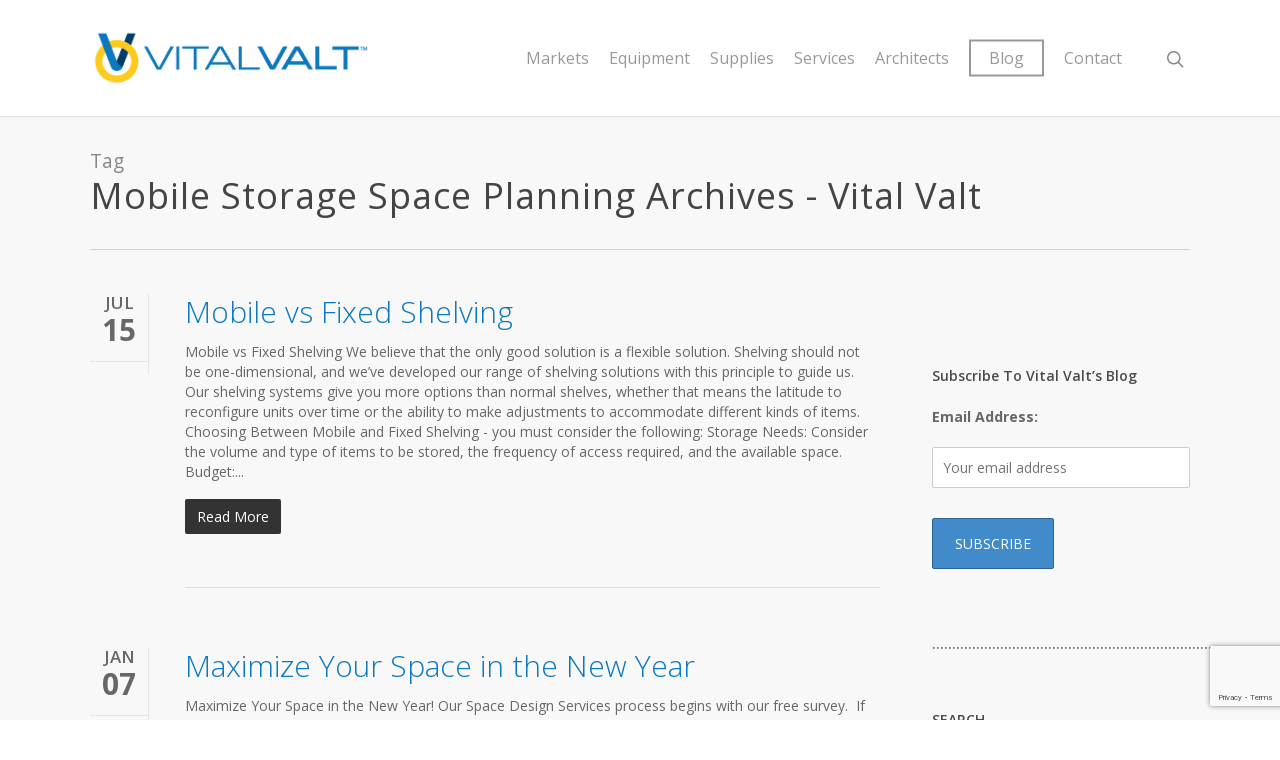

--- FILE ---
content_type: text/html; charset=UTF-8
request_url: https://vitalvalt.com/tag/mobile-storage-space-planning/
body_size: 22063
content:
<!DOCTYPE html>
<html lang="en-US" class="no-js">
<head>
<meta charset="UTF-8">
<meta name="viewport" content="width=device-width, initial-scale=1, maximum-scale=1, user-scalable=0" /><link rel="shortcut icon" href="https://vitalvalt.com/wp-content/uploads/2018/07/VV-Logo-Favicon.png" /><meta name='robots' content='index, follow, max-image-preview:large, max-snippet:-1, max-video-preview:-1' />
<!-- This site is optimized with the Yoast SEO plugin v26.8 - https://yoast.com/product/yoast-seo-wordpress/ -->
<title>Mobile Storage Space Planning Archives - Vital Valt</title>
<meta name="description" content="High Density Mobile Shelving, Compact Shelving, Space Saving Shelving, Laboratory Furniture, Secure Storage Systems, Weapon Storage, Vertical Carousel Systems" />
<link rel="canonical" href="https://vitalvalt.com/tag/mobile-storage-space-planning/" />
<meta property="og:locale" content="en_US" />
<meta property="og:type" content="article" />
<meta property="og:title" content="Mobile Storage Space Planning Archives - Vital Valt" />
<meta property="og:description" content="High Density Mobile Shelving, Compact Shelving, Space Saving Shelving, Laboratory Furniture, Secure Storage Systems, Weapon Storage, Vertical Carousel Systems" />
<meta property="og:url" content="https://vitalvalt.com/tag/mobile-storage-space-planning/" />
<meta property="og:site_name" content="Vital Valt" />
<meta name="twitter:card" content="summary_large_image" />
<script type="application/ld+json" class="yoast-schema-graph">{"@context":"https://schema.org","@graph":[{"@type":"CollectionPage","@id":"https://vitalvalt.com/tag/mobile-storage-space-planning/","url":"https://vitalvalt.com/tag/mobile-storage-space-planning/","name":"Mobile Storage Space Planning Archives - Vital Valt","isPartOf":{"@id":"https://vitalvalt.com/#website"},"description":"High Density Mobile Shelving, Compact Shelving, Space Saving Shelving, Laboratory Furniture, Secure Storage Systems, Weapon Storage, Vertical Carousel Systems","breadcrumb":{"@id":"https://vitalvalt.com/tag/mobile-storage-space-planning/#breadcrumb"},"inLanguage":"en-US"},{"@type":"BreadcrumbList","@id":"https://vitalvalt.com/tag/mobile-storage-space-planning/#breadcrumb","itemListElement":[{"@type":"ListItem","position":1,"name":"Home","item":"https://vitalvalt.com/"},{"@type":"ListItem","position":2,"name":"Mobile Storage Space Planning"}]},{"@type":"WebSite","@id":"https://vitalvalt.com/#website","url":"https://vitalvalt.com/","name":"Vital Valt","description":"High Density Mobile Shelving | Secure Storage","publisher":{"@id":"https://vitalvalt.com/#organization"},"potentialAction":[{"@type":"SearchAction","target":{"@type":"EntryPoint","urlTemplate":"https://vitalvalt.com/?s={search_term_string}"},"query-input":{"@type":"PropertyValueSpecification","valueRequired":true,"valueName":"search_term_string"}}],"inLanguage":"en-US"},{"@type":"Organization","@id":"https://vitalvalt.com/#organization","name":"Vital Valt","url":"https://vitalvalt.com/","logo":{"@type":"ImageObject","inLanguage":"en-US","@id":"https://vitalvalt.com/#/schema/logo/image/","url":"https://vitalvalt.com/wp-content/uploads/2015/03/VV-001-Logo-web-03.png","contentUrl":"https://vitalvalt.com/wp-content/uploads/2015/03/VV-001-Logo-web-03.png","width":621,"height":127,"caption":"Vital Valt"},"image":{"@id":"https://vitalvalt.com/#/schema/logo/image/"}}]}</script>
<!-- / Yoast SEO plugin. -->
<link rel='dns-prefetch' href='//fonts.googleapis.com' />
<link rel="alternate" type="application/rss+xml" title="Vital Valt &raquo; Feed" href="https://vitalvalt.com/feed/" />
<link rel="alternate" type="application/rss+xml" title="Vital Valt &raquo; Comments Feed" href="https://vitalvalt.com/comments/feed/" />
<link rel="alternate" type="application/rss+xml" title="Vital Valt &raquo; Mobile Storage Space Planning Tag Feed" href="https://vitalvalt.com/tag/mobile-storage-space-planning/feed/" />
<style id='wp-img-auto-sizes-contain-inline-css' type='text/css'>
img:is([sizes=auto i],[sizes^="auto," i]){contain-intrinsic-size:3000px 1500px}
/*# sourceURL=wp-img-auto-sizes-contain-inline-css */
</style>
<style id='wp-emoji-styles-inline-css' type='text/css'>
img.wp-smiley, img.emoji {
display: inline !important;
border: none !important;
box-shadow: none !important;
height: 1em !important;
width: 1em !important;
margin: 0 0.07em !important;
vertical-align: -0.1em !important;
background: none !important;
padding: 0 !important;
}
/*# sourceURL=wp-emoji-styles-inline-css */
</style>
<style id='wp-block-library-inline-css' type='text/css'>
:root{--wp-block-synced-color:#7a00df;--wp-block-synced-color--rgb:122,0,223;--wp-bound-block-color:var(--wp-block-synced-color);--wp-editor-canvas-background:#ddd;--wp-admin-theme-color:#007cba;--wp-admin-theme-color--rgb:0,124,186;--wp-admin-theme-color-darker-10:#006ba1;--wp-admin-theme-color-darker-10--rgb:0,107,160.5;--wp-admin-theme-color-darker-20:#005a87;--wp-admin-theme-color-darker-20--rgb:0,90,135;--wp-admin-border-width-focus:2px}@media (min-resolution:192dpi){:root{--wp-admin-border-width-focus:1.5px}}.wp-element-button{cursor:pointer}:root .has-very-light-gray-background-color{background-color:#eee}:root .has-very-dark-gray-background-color{background-color:#313131}:root .has-very-light-gray-color{color:#eee}:root .has-very-dark-gray-color{color:#313131}:root .has-vivid-green-cyan-to-vivid-cyan-blue-gradient-background{background:linear-gradient(135deg,#00d084,#0693e3)}:root .has-purple-crush-gradient-background{background:linear-gradient(135deg,#34e2e4,#4721fb 50%,#ab1dfe)}:root .has-hazy-dawn-gradient-background{background:linear-gradient(135deg,#faaca8,#dad0ec)}:root .has-subdued-olive-gradient-background{background:linear-gradient(135deg,#fafae1,#67a671)}:root .has-atomic-cream-gradient-background{background:linear-gradient(135deg,#fdd79a,#004a59)}:root .has-nightshade-gradient-background{background:linear-gradient(135deg,#330968,#31cdcf)}:root .has-midnight-gradient-background{background:linear-gradient(135deg,#020381,#2874fc)}:root{--wp--preset--font-size--normal:16px;--wp--preset--font-size--huge:42px}.has-regular-font-size{font-size:1em}.has-larger-font-size{font-size:2.625em}.has-normal-font-size{font-size:var(--wp--preset--font-size--normal)}.has-huge-font-size{font-size:var(--wp--preset--font-size--huge)}.has-text-align-center{text-align:center}.has-text-align-left{text-align:left}.has-text-align-right{text-align:right}.has-fit-text{white-space:nowrap!important}#end-resizable-editor-section{display:none}.aligncenter{clear:both}.items-justified-left{justify-content:flex-start}.items-justified-center{justify-content:center}.items-justified-right{justify-content:flex-end}.items-justified-space-between{justify-content:space-between}.screen-reader-text{border:0;clip-path:inset(50%);height:1px;margin:-1px;overflow:hidden;padding:0;position:absolute;width:1px;word-wrap:normal!important}.screen-reader-text:focus{background-color:#ddd;clip-path:none;color:#444;display:block;font-size:1em;height:auto;left:5px;line-height:normal;padding:15px 23px 14px;text-decoration:none;top:5px;width:auto;z-index:100000}html :where(.has-border-color){border-style:solid}html :where([style*=border-top-color]){border-top-style:solid}html :where([style*=border-right-color]){border-right-style:solid}html :where([style*=border-bottom-color]){border-bottom-style:solid}html :where([style*=border-left-color]){border-left-style:solid}html :where([style*=border-width]){border-style:solid}html :where([style*=border-top-width]){border-top-style:solid}html :where([style*=border-right-width]){border-right-style:solid}html :where([style*=border-bottom-width]){border-bottom-style:solid}html :where([style*=border-left-width]){border-left-style:solid}html :where(img[class*=wp-image-]){height:auto;max-width:100%}:where(figure){margin:0 0 1em}html :where(.is-position-sticky){--wp-admin--admin-bar--position-offset:var(--wp-admin--admin-bar--height,0px)}@media screen and (max-width:600px){html :where(.is-position-sticky){--wp-admin--admin-bar--position-offset:0px}}
/*# sourceURL=wp-block-library-inline-css */
</style><style id='global-styles-inline-css' type='text/css'>
:root{--wp--preset--aspect-ratio--square: 1;--wp--preset--aspect-ratio--4-3: 4/3;--wp--preset--aspect-ratio--3-4: 3/4;--wp--preset--aspect-ratio--3-2: 3/2;--wp--preset--aspect-ratio--2-3: 2/3;--wp--preset--aspect-ratio--16-9: 16/9;--wp--preset--aspect-ratio--9-16: 9/16;--wp--preset--color--black: #000000;--wp--preset--color--cyan-bluish-gray: #abb8c3;--wp--preset--color--white: #ffffff;--wp--preset--color--pale-pink: #f78da7;--wp--preset--color--vivid-red: #cf2e2e;--wp--preset--color--luminous-vivid-orange: #ff6900;--wp--preset--color--luminous-vivid-amber: #fcb900;--wp--preset--color--light-green-cyan: #7bdcb5;--wp--preset--color--vivid-green-cyan: #00d084;--wp--preset--color--pale-cyan-blue: #8ed1fc;--wp--preset--color--vivid-cyan-blue: #0693e3;--wp--preset--color--vivid-purple: #9b51e0;--wp--preset--gradient--vivid-cyan-blue-to-vivid-purple: linear-gradient(135deg,rgb(6,147,227) 0%,rgb(155,81,224) 100%);--wp--preset--gradient--light-green-cyan-to-vivid-green-cyan: linear-gradient(135deg,rgb(122,220,180) 0%,rgb(0,208,130) 100%);--wp--preset--gradient--luminous-vivid-amber-to-luminous-vivid-orange: linear-gradient(135deg,rgb(252,185,0) 0%,rgb(255,105,0) 100%);--wp--preset--gradient--luminous-vivid-orange-to-vivid-red: linear-gradient(135deg,rgb(255,105,0) 0%,rgb(207,46,46) 100%);--wp--preset--gradient--very-light-gray-to-cyan-bluish-gray: linear-gradient(135deg,rgb(238,238,238) 0%,rgb(169,184,195) 100%);--wp--preset--gradient--cool-to-warm-spectrum: linear-gradient(135deg,rgb(74,234,220) 0%,rgb(151,120,209) 20%,rgb(207,42,186) 40%,rgb(238,44,130) 60%,rgb(251,105,98) 80%,rgb(254,248,76) 100%);--wp--preset--gradient--blush-light-purple: linear-gradient(135deg,rgb(255,206,236) 0%,rgb(152,150,240) 100%);--wp--preset--gradient--blush-bordeaux: linear-gradient(135deg,rgb(254,205,165) 0%,rgb(254,45,45) 50%,rgb(107,0,62) 100%);--wp--preset--gradient--luminous-dusk: linear-gradient(135deg,rgb(255,203,112) 0%,rgb(199,81,192) 50%,rgb(65,88,208) 100%);--wp--preset--gradient--pale-ocean: linear-gradient(135deg,rgb(255,245,203) 0%,rgb(182,227,212) 50%,rgb(51,167,181) 100%);--wp--preset--gradient--electric-grass: linear-gradient(135deg,rgb(202,248,128) 0%,rgb(113,206,126) 100%);--wp--preset--gradient--midnight: linear-gradient(135deg,rgb(2,3,129) 0%,rgb(40,116,252) 100%);--wp--preset--font-size--small: 13px;--wp--preset--font-size--medium: 20px;--wp--preset--font-size--large: 36px;--wp--preset--font-size--x-large: 42px;--wp--preset--spacing--20: 0.44rem;--wp--preset--spacing--30: 0.67rem;--wp--preset--spacing--40: 1rem;--wp--preset--spacing--50: 1.5rem;--wp--preset--spacing--60: 2.25rem;--wp--preset--spacing--70: 3.38rem;--wp--preset--spacing--80: 5.06rem;--wp--preset--shadow--natural: 6px 6px 9px rgba(0, 0, 0, 0.2);--wp--preset--shadow--deep: 12px 12px 50px rgba(0, 0, 0, 0.4);--wp--preset--shadow--sharp: 6px 6px 0px rgba(0, 0, 0, 0.2);--wp--preset--shadow--outlined: 6px 6px 0px -3px rgb(255, 255, 255), 6px 6px rgb(0, 0, 0);--wp--preset--shadow--crisp: 6px 6px 0px rgb(0, 0, 0);}:where(.is-layout-flex){gap: 0.5em;}:where(.is-layout-grid){gap: 0.5em;}body .is-layout-flex{display: flex;}.is-layout-flex{flex-wrap: wrap;align-items: center;}.is-layout-flex > :is(*, div){margin: 0;}body .is-layout-grid{display: grid;}.is-layout-grid > :is(*, div){margin: 0;}:where(.wp-block-columns.is-layout-flex){gap: 2em;}:where(.wp-block-columns.is-layout-grid){gap: 2em;}:where(.wp-block-post-template.is-layout-flex){gap: 1.25em;}:where(.wp-block-post-template.is-layout-grid){gap: 1.25em;}.has-black-color{color: var(--wp--preset--color--black) !important;}.has-cyan-bluish-gray-color{color: var(--wp--preset--color--cyan-bluish-gray) !important;}.has-white-color{color: var(--wp--preset--color--white) !important;}.has-pale-pink-color{color: var(--wp--preset--color--pale-pink) !important;}.has-vivid-red-color{color: var(--wp--preset--color--vivid-red) !important;}.has-luminous-vivid-orange-color{color: var(--wp--preset--color--luminous-vivid-orange) !important;}.has-luminous-vivid-amber-color{color: var(--wp--preset--color--luminous-vivid-amber) !important;}.has-light-green-cyan-color{color: var(--wp--preset--color--light-green-cyan) !important;}.has-vivid-green-cyan-color{color: var(--wp--preset--color--vivid-green-cyan) !important;}.has-pale-cyan-blue-color{color: var(--wp--preset--color--pale-cyan-blue) !important;}.has-vivid-cyan-blue-color{color: var(--wp--preset--color--vivid-cyan-blue) !important;}.has-vivid-purple-color{color: var(--wp--preset--color--vivid-purple) !important;}.has-black-background-color{background-color: var(--wp--preset--color--black) !important;}.has-cyan-bluish-gray-background-color{background-color: var(--wp--preset--color--cyan-bluish-gray) !important;}.has-white-background-color{background-color: var(--wp--preset--color--white) !important;}.has-pale-pink-background-color{background-color: var(--wp--preset--color--pale-pink) !important;}.has-vivid-red-background-color{background-color: var(--wp--preset--color--vivid-red) !important;}.has-luminous-vivid-orange-background-color{background-color: var(--wp--preset--color--luminous-vivid-orange) !important;}.has-luminous-vivid-amber-background-color{background-color: var(--wp--preset--color--luminous-vivid-amber) !important;}.has-light-green-cyan-background-color{background-color: var(--wp--preset--color--light-green-cyan) !important;}.has-vivid-green-cyan-background-color{background-color: var(--wp--preset--color--vivid-green-cyan) !important;}.has-pale-cyan-blue-background-color{background-color: var(--wp--preset--color--pale-cyan-blue) !important;}.has-vivid-cyan-blue-background-color{background-color: var(--wp--preset--color--vivid-cyan-blue) !important;}.has-vivid-purple-background-color{background-color: var(--wp--preset--color--vivid-purple) !important;}.has-black-border-color{border-color: var(--wp--preset--color--black) !important;}.has-cyan-bluish-gray-border-color{border-color: var(--wp--preset--color--cyan-bluish-gray) !important;}.has-white-border-color{border-color: var(--wp--preset--color--white) !important;}.has-pale-pink-border-color{border-color: var(--wp--preset--color--pale-pink) !important;}.has-vivid-red-border-color{border-color: var(--wp--preset--color--vivid-red) !important;}.has-luminous-vivid-orange-border-color{border-color: var(--wp--preset--color--luminous-vivid-orange) !important;}.has-luminous-vivid-amber-border-color{border-color: var(--wp--preset--color--luminous-vivid-amber) !important;}.has-light-green-cyan-border-color{border-color: var(--wp--preset--color--light-green-cyan) !important;}.has-vivid-green-cyan-border-color{border-color: var(--wp--preset--color--vivid-green-cyan) !important;}.has-pale-cyan-blue-border-color{border-color: var(--wp--preset--color--pale-cyan-blue) !important;}.has-vivid-cyan-blue-border-color{border-color: var(--wp--preset--color--vivid-cyan-blue) !important;}.has-vivid-purple-border-color{border-color: var(--wp--preset--color--vivid-purple) !important;}.has-vivid-cyan-blue-to-vivid-purple-gradient-background{background: var(--wp--preset--gradient--vivid-cyan-blue-to-vivid-purple) !important;}.has-light-green-cyan-to-vivid-green-cyan-gradient-background{background: var(--wp--preset--gradient--light-green-cyan-to-vivid-green-cyan) !important;}.has-luminous-vivid-amber-to-luminous-vivid-orange-gradient-background{background: var(--wp--preset--gradient--luminous-vivid-amber-to-luminous-vivid-orange) !important;}.has-luminous-vivid-orange-to-vivid-red-gradient-background{background: var(--wp--preset--gradient--luminous-vivid-orange-to-vivid-red) !important;}.has-very-light-gray-to-cyan-bluish-gray-gradient-background{background: var(--wp--preset--gradient--very-light-gray-to-cyan-bluish-gray) !important;}.has-cool-to-warm-spectrum-gradient-background{background: var(--wp--preset--gradient--cool-to-warm-spectrum) !important;}.has-blush-light-purple-gradient-background{background: var(--wp--preset--gradient--blush-light-purple) !important;}.has-blush-bordeaux-gradient-background{background: var(--wp--preset--gradient--blush-bordeaux) !important;}.has-luminous-dusk-gradient-background{background: var(--wp--preset--gradient--luminous-dusk) !important;}.has-pale-ocean-gradient-background{background: var(--wp--preset--gradient--pale-ocean) !important;}.has-electric-grass-gradient-background{background: var(--wp--preset--gradient--electric-grass) !important;}.has-midnight-gradient-background{background: var(--wp--preset--gradient--midnight) !important;}.has-small-font-size{font-size: var(--wp--preset--font-size--small) !important;}.has-medium-font-size{font-size: var(--wp--preset--font-size--medium) !important;}.has-large-font-size{font-size: var(--wp--preset--font-size--large) !important;}.has-x-large-font-size{font-size: var(--wp--preset--font-size--x-large) !important;}
/*# sourceURL=global-styles-inline-css */
</style>
<style id='classic-theme-styles-inline-css' type='text/css'>
/*! This file is auto-generated */
.wp-block-button__link{color:#fff;background-color:#32373c;border-radius:9999px;box-shadow:none;text-decoration:none;padding:calc(.667em + 2px) calc(1.333em + 2px);font-size:1.125em}.wp-block-file__button{background:#32373c;color:#fff;text-decoration:none}
/*# sourceURL=/wp-includes/css/classic-themes.min.css */
</style>
<link rel='stylesheet' id='contact-form-7-css' href='//vitalvalt.com/wp-content/cache/wpfc-minified/1onodzkq/9wojj.css' type='text/css' media='all' />
<link rel='stylesheet' id='salient-social-css' href='//vitalvalt.com/wp-content/cache/wpfc-minified/7w7zqfn0/9wojj.css' type='text/css' media='all' />
<style id='salient-social-inline-css' type='text/css'>
.sharing-default-minimal .nectar-love.loved,
body .nectar-social[data-color-override="override"].fixed > a:before, 
body .nectar-social[data-color-override="override"].fixed .nectar-social-inner a,
.sharing-default-minimal .nectar-social[data-color-override="override"] .nectar-social-inner a:hover,
.nectar-social.vertical[data-color-override="override"] .nectar-social-inner a:hover {
background-color: #0c78bd;
}
.nectar-social.hover .nectar-love.loved,
.nectar-social.hover > .nectar-love-button a:hover,
.nectar-social[data-color-override="override"].hover > div a:hover,
#single-below-header .nectar-social[data-color-override="override"].hover > div a:hover,
.nectar-social[data-color-override="override"].hover .share-btn:hover,
.sharing-default-minimal .nectar-social[data-color-override="override"] .nectar-social-inner a {
border-color: #0c78bd;
}
#single-below-header .nectar-social.hover .nectar-love.loved i,
#single-below-header .nectar-social.hover[data-color-override="override"] a:hover,
#single-below-header .nectar-social.hover[data-color-override="override"] a:hover i,
#single-below-header .nectar-social.hover .nectar-love-button a:hover i,
.nectar-love:hover i,
.hover .nectar-love:hover .total_loves,
.nectar-love.loved i,
.nectar-social.hover .nectar-love.loved .total_loves,
.nectar-social.hover .share-btn:hover, 
.nectar-social[data-color-override="override"].hover .nectar-social-inner a:hover,
.nectar-social[data-color-override="override"].hover > div:hover span,
.sharing-default-minimal .nectar-social[data-color-override="override"] .nectar-social-inner a:not(:hover) i,
.sharing-default-minimal .nectar-social[data-color-override="override"] .nectar-social-inner a:not(:hover) {
color: #0c78bd;
}
/*# sourceURL=salient-social-inline-css */
</style>
<link rel='stylesheet' id='wpcf7-redirect-script-frontend-css' href='//vitalvalt.com/wp-content/cache/wpfc-minified/dsi3h21f/9wojj.css' type='text/css' media='all' />
<link rel='stylesheet' id='mc4wp-form-themes-css' href='//vitalvalt.com/wp-content/cache/wpfc-minified/8wmrnty6/9wojj.css' type='text/css' media='all' />
<link rel='stylesheet' id='font-awesome-css' href='//vitalvalt.com/wp-content/cache/wpfc-minified/2b3nayl4/9wojj.css' type='text/css' media='all' />
<link rel='stylesheet' id='salient-grid-system-css' href='//vitalvalt.com/wp-content/cache/wpfc-minified/k9s3x4pd/9wojj.css' type='text/css' media='all' />
<link rel='stylesheet' id='main-styles-css' href='//vitalvalt.com/wp-content/cache/wpfc-minified/6jg1a1nb/9wojj.css' type='text/css' media='all' />
<link rel='stylesheet' id='nectar-element-wpb-column-border-css' href='//vitalvalt.com/wp-content/cache/wpfc-minified/4axaxy5/9wojj.css' type='text/css' media='all' />
<link rel='stylesheet' id='magnific-css' href='//vitalvalt.com/wp-content/cache/wpfc-minified/g53ifaaf/9wojj.css' type='text/css' media='all' />
<link rel='stylesheet' id='nectar_default_font_open_sans-css' href='https://fonts.googleapis.com/css?family=Open+Sans%3A300%2C400%2C600%2C700&#038;subset=latin%2Clatin-ext' type='text/css' media='all' />
<link rel='stylesheet' id='nectar-flickity-css' href='//vitalvalt.com/wp-content/cache/wpfc-minified/kl3lyfca/9wojj.css' type='text/css' media='all' />
<link rel='stylesheet' id='nectar-portfolio-css' href='//vitalvalt.com/wp-content/cache/wpfc-minified/1cwez7ar/9wojj.css' type='text/css' media='all' />
<link rel='stylesheet' id='responsive-css' href='//vitalvalt.com/wp-content/cache/wpfc-minified/1mv4l4c4/9wojj.css' type='text/css' media='all' />
<link rel='stylesheet' id='select2-css' href='//vitalvalt.com/wp-content/cache/wpfc-minified/311w224q/9wojj.css' type='text/css' media='all' />
<link rel='stylesheet' id='skin-original-css' href='//vitalvalt.com/wp-content/cache/wpfc-minified/7806naia/9wojj.css' type='text/css' media='all' />
<link rel='stylesheet' id='salient-wp-menu-dynamic-css' href='//vitalvalt.com/wp-content/cache/wpfc-minified/egog97uv/9wojj.css' type='text/css' media='all' />
<link rel='stylesheet' id='tablepress-default-css' href='//vitalvalt.com/wp-content/cache/wpfc-minified/1oop9azc/9wojj.css' type='text/css' media='all' />
<link rel='stylesheet' id='js_composer_front-css' href='//vitalvalt.com/wp-content/cache/wpfc-minified/kq7csgyh/9wojj.css' type='text/css' media='all' />
<link rel='stylesheet' id='dynamic-css-css' href='//vitalvalt.com/wp-content/cache/wpfc-minified/dtk1l9qm/9wojj.css' type='text/css' media='all' />
<style id='dynamic-css-inline-css' type='text/css'>
@media only screen and (min-width:1000px){body #ajax-content-wrap.no-scroll{min-height:calc(100vh - 116px);height:calc(100vh - 116px)!important;}}@media only screen and (min-width:1000px){#page-header-wrap.fullscreen-header,#page-header-wrap.fullscreen-header #page-header-bg,html:not(.nectar-box-roll-loaded) .nectar-box-roll > #page-header-bg.fullscreen-header,.nectar_fullscreen_zoom_recent_projects,#nectar_fullscreen_rows:not(.afterLoaded) > div{height:calc(100vh - 115px);}.wpb_row.vc_row-o-full-height.top-level,.wpb_row.vc_row-o-full-height.top-level > .col.span_12{min-height:calc(100vh - 115px);}html:not(.nectar-box-roll-loaded) .nectar-box-roll > #page-header-bg.fullscreen-header{top:116px;}.nectar-slider-wrap[data-fullscreen="true"]:not(.loaded),.nectar-slider-wrap[data-fullscreen="true"]:not(.loaded) .swiper-container{height:calc(100vh - 114px)!important;}.admin-bar .nectar-slider-wrap[data-fullscreen="true"]:not(.loaded),.admin-bar .nectar-slider-wrap[data-fullscreen="true"]:not(.loaded) .swiper-container{height:calc(100vh - 114px - 32px)!important;}}#nectar_fullscreen_rows{background-color:;}
header#top nav > ul > li.megamenu > ul > li > a {
display: none;
}
.single-portfolio #post-area {
width: 40% !important;
}
.single-portfolio #sidebar {
width: 60% !important;
}
.portfolio-items .col .work-item.style-3 .work-info-bg {
background-color: #0c78bd!important;
opacity: 0.65;
}
#page-header-bg h1 {
font-size: 60px;
line-height: 56px;
letter-spacing: -1px;
display: block;
color: #fff;
font-family: 'Open Sans';
text-shadow: 2px 1px 1px #333;
font-weight: 300;
}
#page-header-bg span.subheader {
text-shadow: 2px 1px 1px #333;
font-size: 52px;
line-height: 56px;
letter-spacing: -1px;
display: block;
color: #fff;
font-family: 'Open Sans';
text-shadow: 2px 1px 1px #333;
font-weight: 400;
}
.swiper-slide .content h2 {
font-size: 60px;
line-height: 80px;
letter-spacing: -1px;
display: block;
color: #fff;
font-family: 'Open Sans';
text-shadow: 2px 1px 1px #333;
font-weight: 300;
}
@media only screen and (min-width : 1px) and (max-width : 1000px) {
body header#top #logo img { 
height: 50px!important;
margin-bottom: 15px;
} 
#header-outer {
height: 100px!important;
margin-bottom: 15px;
} 
}
div#project-meta {
display: none !important;
}
.col.span_12.section-title.blog-title h1 {
text-align: left;
}
.col.span_12.section-title.blog-title {
text-align: left;
}
body[data-ext-responsive="true"].single-post .heading-title[data-header-style="default_minimal"] .entry-title {
max-width: 100%;
}
/*# sourceURL=dynamic-css-inline-css */
</style>
<link rel='stylesheet' id='redux-google-fonts-salient_redux-css' href='https://fonts.googleapis.com/css?family=Open+Sans%3A300%7COswald&#038;subset=latin&#038;ver=1744321796' type='text/css' media='all' />
<script type="text/javascript" src="https://vitalvalt.com/wp-includes/js/jquery/jquery.min.js?ver=3.7.1" id="jquery-core-js"></script>
<script type="text/javascript" src="https://vitalvalt.com/wp-includes/js/jquery/jquery-migrate.min.js?ver=3.4.1" id="jquery-migrate-js"></script>
<script type="text/javascript" id="3d-flip-book-client-locale-loader-js-extra">
/* <![CDATA[ */
var FB3D_CLIENT_LOCALE = {"ajaxurl":"https://vitalvalt.com/wp-admin/admin-ajax.php","dictionary":{"Table of contents":"Table of contents","Close":"Close","Bookmarks":"Bookmarks","Thumbnails":"Thumbnails","Search":"Search","Share":"Share","Facebook":"Facebook","Twitter":"Twitter","Email":"Email","Play":"Play","Previous page":"Previous page","Next page":"Next page","Zoom in":"Zoom in","Zoom out":"Zoom out","Fit view":"Fit view","Auto play":"Auto play","Full screen":"Full screen","More":"More","Smart pan":"Smart pan","Single page":"Single page","Sounds":"Sounds","Stats":"Stats","Print":"Print","Download":"Download","Goto first page":"Goto first page","Goto last page":"Goto last page"},"images":"https://vitalvalt.com/wp-content/plugins/interactive-3d-flipbook-powered-physics-engine/assets/images/","jsData":{"urls":[],"posts":{"ids_mis":[],"ids":[]},"pages":[],"firstPages":[],"bookCtrlProps":[],"bookTemplates":[]},"key":"3d-flip-book","pdfJS":{"pdfJsLib":"https://vitalvalt.com/wp-content/plugins/interactive-3d-flipbook-powered-physics-engine/assets/js/pdf.min.js?ver=4.3.136","pdfJsWorker":"https://vitalvalt.com/wp-content/plugins/interactive-3d-flipbook-powered-physics-engine/assets/js/pdf.worker.js?ver=4.3.136","stablePdfJsLib":"https://vitalvalt.com/wp-content/plugins/interactive-3d-flipbook-powered-physics-engine/assets/js/stable/pdf.min.js?ver=2.5.207","stablePdfJsWorker":"https://vitalvalt.com/wp-content/plugins/interactive-3d-flipbook-powered-physics-engine/assets/js/stable/pdf.worker.js?ver=2.5.207","pdfJsCMapUrl":"https://vitalvalt.com/wp-content/plugins/interactive-3d-flipbook-powered-physics-engine/assets/cmaps/"},"cacheurl":"https://vitalvalt.com/wp-content/uploads/3d-flip-book/cache/","pluginsurl":"https://vitalvalt.com/wp-content/plugins/","pluginurl":"https://vitalvalt.com/wp-content/plugins/interactive-3d-flipbook-powered-physics-engine/","thumbnailSize":{"width":"150","height":"150"},"version":"1.16.17"};
//# sourceURL=3d-flip-book-client-locale-loader-js-extra
/* ]]> */
</script>
<script type="text/javascript" src="https://vitalvalt.com/wp-content/plugins/interactive-3d-flipbook-powered-physics-engine/assets/js/client-locale-loader.js?ver=1.16.17" id="3d-flip-book-client-locale-loader-js" async="async" data-wp-strategy="async"></script>
<script></script><link rel="https://api.w.org/" href="https://vitalvalt.com/wp-json/" /><link rel="alternate" title="JSON" type="application/json" href="https://vitalvalt.com/wp-json/wp/v2/tags/1236" /><link rel="EditURI" type="application/rsd+xml" title="RSD" href="https://vitalvalt.com/xmlrpc.php?rsd" />
<meta name="generator" content="WordPress 6.9" />
<script type="text/javascript">
(function(a,e,c,f,g,h,b,d){var k={ak:"1070041095",cl:"7O8iCL6an2YQh5Ce_gM",autoreplace:"800-699-1191"};a[c]=a[c]||function(){(a[c].q=a[c].q||[]).push(arguments)};a[g]||(a[g]=k.ak);b=e.createElement(h);b.async=1;b.src="//www.gstatic.com/wcm/loader.js";d=e.getElementsByTagName(h)[0];d.parentNode.insertBefore(b,d);a[f]=function(b,d,e){a[c](2,b,k,d,null,new Date,e)};a[f]()})(window,document,"_googWcmImpl","_googWcmGet","_googWcmAk","script");
</script>
<script src='https://www.google.com/recaptcha/api.js'></script><script type="text/javascript">
(function(url){
if(/(?:Chrome\/26\.0\.1410\.63 Safari\/537\.31|WordfenceTestMonBot)/.test(navigator.userAgent)){ return; }
var addEvent = function(evt, handler) {
if (window.addEventListener) {
document.addEventListener(evt, handler, false);
} else if (window.attachEvent) {
document.attachEvent('on' + evt, handler);
}
};
var removeEvent = function(evt, handler) {
if (window.removeEventListener) {
document.removeEventListener(evt, handler, false);
} else if (window.detachEvent) {
document.detachEvent('on' + evt, handler);
}
};
var evts = 'contextmenu dblclick drag dragend dragenter dragleave dragover dragstart drop keydown keypress keyup mousedown mousemove mouseout mouseover mouseup mousewheel scroll'.split(' ');
var logHuman = function() {
if (window.wfLogHumanRan) { return; }
window.wfLogHumanRan = true;
var wfscr = document.createElement('script');
wfscr.type = 'text/javascript';
wfscr.async = true;
wfscr.src = url + '&r=' + Math.random();
(document.getElementsByTagName('head')[0]||document.getElementsByTagName('body')[0]).appendChild(wfscr);
for (var i = 0; i < evts.length; i++) {
removeEvent(evts[i], logHuman);
}
};
for (var i = 0; i < evts.length; i++) {
addEvent(evts[i], logHuman);
}
})('//vitalvalt.com/?wordfence_lh=1&hid=BA8836D7E8491D389CD9E9D43302A2E1');
</script><script type="text/javascript"> var root = document.getElementsByTagName( "html" )[0]; root.setAttribute( "class", "js" ); </script><script>
(function(i,s,o,g,r,a,m){i['GoogleAnalyticsObject']=r;i[r]=i[r]||function(){
(i[r].q=i[r].q||[]).push(arguments)},i[r].l=1*new Date();a=s.createElement(o),
m=s.getElementsByTagName(o)[0];a.async=1;a.src=g;m.parentNode.insertBefore(a,m)
})(window,document,'script','//www.google-analytics.com/analytics.js','ga');
ga('create', 'UA-73513604-1', 'auto');
ga('send', 'pageview');
</script><meta name="generator" content="Powered by WPBakery Page Builder - drag and drop page builder for WordPress."/>
<link rel="icon" href="https://vitalvalt.com/wp-content/uploads/2018/08/cropped-Vital-Valt-Site-Icon-32x32.png" sizes="32x32" />
<link rel="icon" href="https://vitalvalt.com/wp-content/uploads/2018/08/cropped-Vital-Valt-Site-Icon-192x192.png" sizes="192x192" />
<link rel="apple-touch-icon" href="https://vitalvalt.com/wp-content/uploads/2018/08/cropped-Vital-Valt-Site-Icon-180x180.png" />
<meta name="msapplication-TileImage" content="https://vitalvalt.com/wp-content/uploads/2018/08/cropped-Vital-Valt-Site-Icon-270x270.png" />
<style type="text/css" id="wp-custom-css">
.meta-category, .meta-author, .meta-comment-count, .avatar-post-info {
display: none!important;
}
.testimonial_slider .image-icon {
width: 250px!important;
height: 250px!important;
}
.nectar-love {
display: none!important;
} 
.single-portfolio .row .col.section-title h1 {
text-align: left!important;
}
body .project-title .section-title {
padding: 0px!important;
}		</style>
<noscript><style> .wpb_animate_when_almost_visible { opacity: 1; }</style></noscript>	
<link rel='stylesheet' id='nectar-element-fancy-box-css' href='//vitalvalt.com/wp-content/cache/wpfc-minified/7ucgbdr7/9wok7.css' type='text/css' media='all' />
</head>
<body class="archive tag tag-mobile-storage-space-planning tag-1236 wp-theme-salient nectar-auto-lightbox original wpb-js-composer js-comp-ver-7.8.1 vc_responsive" data-footer-reveal="false" data-footer-reveal-shadow="none" data-header-format="default" data-body-border="off" data-boxed-style="" data-header-breakpoint="1000" data-dropdown-style="minimal" data-cae="linear" data-cad="650" data-megamenu-width="contained" data-aie="none" data-ls="magnific" data-apte="standard" data-hhun="0" data-fancy-form-rcs="1" data-form-style="default" data-form-submit="regular" data-is="minimal" data-button-style="default" data-user-account-button="false" data-flex-cols="true" data-col-gap="default" data-header-inherit-rc="false" data-header-search="true" data-animated-anchors="true" data-ajax-transitions="false" data-full-width-header="false" data-slide-out-widget-area="true" data-slide-out-widget-area-style="slide-out-from-right" data-user-set-ocm="off" data-loading-animation="none" data-bg-header="false" data-responsive="1" data-ext-responsive="true" data-header-resize="0" data-header-color="light" data-transparent-header="false" data-cart="false" data-remove-m-parallax="" data-remove-m-video-bgs="" data-m-animate="0" data-force-header-trans-color="light" data-smooth-scrolling="0" data-permanent-transparent="false" >
<script type="text/javascript"> if(navigator.userAgent.match(/(Android|iPod|iPhone|iPad|BlackBerry|IEMobile|Opera Mini)/)) { document.body.className += " using-mobile-browser "; } </script>	
<div id="header-space"  data-header-mobile-fixed='false'></div> 
<div id="header-outer" data-has-menu="true" data-has-buttons="yes" data-header-button_style="default" data-using-pr-menu="false" data-mobile-fixed="false" data-ptnm="false" data-lhe="default" data-user-set-bg="#ffffff" data-format="default" data-permanent-transparent="false" data-megamenu-rt="0" data-remove-fixed="0" data-header-resize="0" data-cart="false" data-transparency-option="0" data-box-shadow="small" data-shrink-num="6" data-using-secondary="0" data-using-logo="1" data-logo-height="60" data-m-logo-height="24" data-padding="28" data-full-width="false" data-condense="false" >
<div id="search-outer" class="nectar">
<div id="search">
<div class="container">
<div id="search-box">
<div class="inner-wrap">
<div class="col span_12">
<form role="search" action="https://vitalvalt.com/" method="GET">
<input type="text" name="s" id="s" value="Start Typing..." data-placeholder="Start Typing..." />
</form>
</div><!--/span_12-->
</div><!--/inner-wrap-->
</div><!--/search-box-->
<div id="close"><a href="#">
<span class="icon-salient-x" aria-hidden="true"></span>				 </a></div>
</div><!--/container-->
</div><!--/search-->
</div><!--/search-outer-->
<header id="top">
<div class="container">
<div class="row">
<div class="col span_3">
<a id="logo" href="https://vitalvalt.com" data-supplied-ml-starting-dark="false" data-supplied-ml-starting="false" data-supplied-ml="false" >
<img class="stnd default-logo dark-version" alt="Vital Valt" src="https://vitalvalt.com/wp-content/uploads/2015/03/VV-001-Logo-web-03.png" srcset="https://vitalvalt.com/wp-content/uploads/2015/03/VV-001-Logo-web-03.png 1x, https://vitalvalt.com/wp-content/uploads/2015/03/VV-001-Logo-web-03.png 2x" /> 
</a>
</div><!--/span_3-->
<div class="col span_9 col_last">
<a class="mobile-search" href="#searchbox"><span class="nectar-icon icon-salient-search" aria-hidden="true"></span></a>
<div class="slide-out-widget-area-toggle mobile-icon slide-out-from-right" data-custom-color="false" data-icon-animation="simple-transform">
<div> <a href="#sidewidgetarea" aria-label="Navigation Menu" aria-expanded="false" class="closed">
<span aria-hidden="true"> <i class="lines-button x2"> <i class="lines"></i> </i> </span>
</a></div> 
</div>
<nav>
<ul class="sf-menu">	
<li id="menu-item-1055" class="megamenu columns-4 menu-item menu-item-type-post_type menu-item-object-page menu-item-has-children menu-item-1055"><a href="https://vitalvalt.com/markets/">Markets</a>
<ul class="sub-menu">
<li id="menu-item-12960" class="menu-item menu-item-type-custom menu-item-object-custom menu-item-has-children menu-item-12960"><a>Markets 1<span class="sf-sub-indicator"><i class="fa fa-angle-right icon-in-menu"></i></span></a>
<ul class="sub-menu">
<li id="menu-item-11618" class="menu-item menu-item-type-post_type menu-item-object-page menu-item-11618"><a href="https://vitalvalt.com/markets/aerospace-2/">Aerospace</a></li>
<li id="menu-item-1041" class="menu-item menu-item-type-post_type menu-item-object-page menu-item-1041"><a href="https://vitalvalt.com/markets/architect/">Architect</a></li>
<li id="menu-item-1044" class="menu-item menu-item-type-post_type menu-item-object-page menu-item-1044"><a href="https://vitalvalt.com/markets/athletic/">Athletic Gear</a></li>
<li id="menu-item-1048" class="menu-item menu-item-type-post_type menu-item-object-page menu-item-1048"><a href="https://vitalvalt.com/markets/automotive/">Automotive</a></li>
<li id="menu-item-1040" class="menu-item menu-item-type-post_type menu-item-object-page menu-item-1040"><a href="https://vitalvalt.com/markets/biomedical/">Bio-Medical</a></li>
</ul>
</li>
<li id="menu-item-12961" class="menu-item menu-item-type-custom menu-item-object-custom menu-item-has-children menu-item-12961"><a href="https://vitalvalt.com/markets/">Markets 2<span class="sf-sub-indicator"><i class="fa fa-angle-right icon-in-menu"></i></span></a>
<ul class="sub-menu">
<li id="menu-item-14654" class="menu-item menu-item-type-post_type menu-item-object-page menu-item-14654"><a href="https://vitalvalt.com/markets/breweries/">Breweries</a></li>
<li id="menu-item-1056" class="menu-item menu-item-type-post_type menu-item-object-page menu-item-1056"><a href="https://vitalvalt.com/markets/business/">Business</a></li>
<li id="menu-item-14652" class="menu-item menu-item-type-post_type menu-item-object-page menu-item-14652"><a href="https://vitalvalt.com/markets/casinos/">Casinos</a></li>
<li id="menu-item-1049" class="menu-item menu-item-type-post_type menu-item-object-page menu-item-1049"><a href="https://vitalvalt.com/markets/general-contractors/">General Contractors</a></li>
<li id="menu-item-1050" class="menu-item menu-item-type-post_type menu-item-object-page menu-item-1050"><a href="https://vitalvalt.com/markets/government/">Government</a></li>
</ul>
</li>
<li id="menu-item-12962" class="menu-item menu-item-type-custom menu-item-object-custom menu-item-has-children menu-item-12962"><a href="https://vitalvalt.com/markets/">Markets 3<span class="sf-sub-indicator"><i class="fa fa-angle-right icon-in-menu"></i></span></a>
<ul class="sub-menu">
<li id="menu-item-1047" class="menu-item menu-item-type-post_type menu-item-object-page menu-item-1047"><a href="https://vitalvalt.com/markets/healthcare/">Healthcare</a></li>
<li id="menu-item-14653" class="menu-item menu-item-type-post_type menu-item-object-page menu-item-14653"><a href="https://vitalvalt.com/markets/hospitality/">Hospitality</a></li>
<li id="menu-item-8550" class="menu-item menu-item-type-post_type menu-item-object-page menu-item-8550"><a href="https://vitalvalt.com/markets/indoor-growing/">Indoor Growing</a></li>
<li id="menu-item-1046" class="menu-item menu-item-type-post_type menu-item-object-page menu-item-1046"><a href="https://vitalvalt.com/markets/information-management/">Information Management</a></li>
<li id="menu-item-1045" class="menu-item menu-item-type-post_type menu-item-object-page menu-item-1045"><a href="https://vitalvalt.com/markets/law-firms/">Law Firms</a></li>
</ul>
</li>
<li id="menu-item-12963" class="menu-item menu-item-type-custom menu-item-object-custom menu-item-has-children menu-item-12963"><a href="https://vitalvalt.com/markets/">Markets 4<span class="sf-sub-indicator"><i class="fa fa-angle-right icon-in-menu"></i></span></a>
<ul class="sub-menu">
<li id="menu-item-1043" class="menu-item menu-item-type-post_type menu-item-object-page menu-item-1043"><a href="https://vitalvalt.com/markets/library/">Library</a></li>
<li id="menu-item-1054" class="menu-item menu-item-type-post_type menu-item-object-page menu-item-1054"><a href="https://vitalvalt.com/markets/material-handling/">Material Handling</a></li>
<li id="menu-item-1051" class="menu-item menu-item-type-post_type menu-item-object-page menu-item-1051"><a href="https://vitalvalt.com/markets/military/">Military</a></li>
<li id="menu-item-1052" class="menu-item menu-item-type-post_type menu-item-object-page menu-item-1052"><a href="https://vitalvalt.com/markets/museums/">Museums</a></li>
<li id="menu-item-1053" class="menu-item menu-item-type-post_type menu-item-object-page menu-item-1053"><a href="https://vitalvalt.com/markets/public-safety/">Public Safety</a></li>
<li id="menu-item-1042" class="menu-item menu-item-type-post_type menu-item-object-page menu-item-1042"><a href="https://vitalvalt.com/markets/schools/">Schools</a></li>
</ul>
</li>
</ul>
</li>
<li id="menu-item-1097" class="megamenu columns-4 menu-item menu-item-type-post_type menu-item-object-page menu-item-has-children menu-item-1097"><a href="https://vitalvalt.com/equipment/">Equipment</a>
<ul class="sub-menu">
<li id="menu-item-1107" class="menu-item menu-item-type-custom menu-item-object-custom menu-item-has-children menu-item-1107"><a>Equipment 1<span class="sf-sub-indicator"><i class="fa fa-angle-right icon-in-menu"></i></span></a>
<ul class="sub-menu">
<li id="menu-item-7138" class="menu-item menu-item-type-post_type menu-item-object-page menu-item-7138"><a href="https://vitalvalt.com/equipment/art-racks-screens/">Art Racks &#038; Screens</a></li>
<li id="menu-item-10116" class="menu-item menu-item-type-post_type menu-item-object-page menu-item-10116"><a href="https://vitalvalt.com/equipment/carts/">Carts</a></li>
<li id="menu-item-11572" class="menu-item menu-item-type-post_type menu-item-object-page menu-item-11572"><a href="https://vitalvalt.com/charging-cabinets/">Charging Cabinets</a></li>
<li id="menu-item-5489" class="menu-item menu-item-type-post_type menu-item-object-page menu-item-5489"><a href="https://vitalvalt.com/equipment/guard-rails/">Guard Rails</a></li>
<li id="menu-item-2891" class="menu-item menu-item-type-post_type menu-item-object-page menu-item-2891"><a href="https://vitalvalt.com/equipment/high-density-shelving/">High Density Mobile Shelving Systems</a></li>
<li id="menu-item-1101" class="menu-item menu-item-type-post_type menu-item-object-page menu-item-1101"><a href="https://vitalvalt.com/equipment/lockers/">Lockers</a></li>
</ul>
</li>
<li id="menu-item-1108" class="menu-item menu-item-type-custom menu-item-object-custom menu-item-has-children menu-item-1108"><a>Equipment 2<span class="sf-sub-indicator"><i class="fa fa-angle-right icon-in-menu"></i></span></a>
<ul class="sub-menu">
<li id="menu-item-1115" class="menu-item menu-item-type-post_type menu-item-object-page menu-item-1115"><a href="https://vitalvalt.com/equipment/lab-cleanroom-furniture/">Lab &#038; Cleanroom Furniture</a></li>
<li id="menu-item-1116" class="menu-item menu-item-type-post_type menu-item-object-page menu-item-1116"><a href="https://vitalvalt.com/equipment/lean-lift-vlms/">Lean Lift VLMs</a></li>
<li id="menu-item-5466" class="menu-item menu-item-type-post_type menu-item-object-page menu-item-5466"><a href="https://vitalvalt.com/equipment/lift-tables-lift-carts/">Lift Tables &#038; Carts</a></li>
<li id="menu-item-1114" class="menu-item menu-item-type-post_type menu-item-object-page menu-item-1114"><a href="https://vitalvalt.com/equipment/mailroom-furniture/">Mailroom Furniture</a></li>
<li id="menu-item-3859" class="menu-item menu-item-type-post_type menu-item-object-page menu-item-3859"><a href="https://vitalvalt.com/equipment/modular-casework/">Modular Casework</a></li>
<li id="menu-item-1111" class="menu-item menu-item-type-post_type menu-item-object-page menu-item-1111"><a href="https://vitalvalt.com/equipment/multi-media-storage-solutions/">Multi-Media Storage</a></li>
</ul>
</li>
<li id="menu-item-1109" class="menu-item menu-item-type-custom menu-item-object-custom menu-item-has-children menu-item-1109"><a>Equipment 3<span class="sf-sub-indicator"><i class="fa fa-angle-right icon-in-menu"></i></span></a>
<ul class="sub-menu">
<li id="menu-item-3861" class="menu-item menu-item-type-post_type menu-item-object-page menu-item-3861"><a href="https://vitalvalt.com/equipment/pallet-rack/">Pallet Rack</a></li>
<li id="menu-item-1099" class="menu-item menu-item-type-post_type menu-item-object-page menu-item-1099"><a href="https://vitalvalt.com/equipment/rotary-files/">Rotary Files</a></li>
<li id="menu-item-1098" class="menu-item menu-item-type-post_type menu-item-object-page menu-item-1098"><a href="https://vitalvalt.com/equipment/rotomat-filing-carousels/">Rotomat Filing Carousels</a></li>
<li id="menu-item-1105" class="menu-item menu-item-type-post_type menu-item-object-page menu-item-1105"><a href="https://vitalvalt.com/equipment/rotomat-industrial-carousels/">Rotomat Industrial Carousels</a></li>
<li id="menu-item-1104" class="menu-item menu-item-type-post_type menu-item-object-page menu-item-1104"><a href="https://vitalvalt.com/equipment/secure-storage-solutions/">Secure Storage Solutions</a></li>
<li id="menu-item-1100" class="menu-item menu-item-type-post_type menu-item-object-page menu-item-1100"><a href="https://vitalvalt.com/equipment/shelving-systems/">Shelving</a></li>
</ul>
</li>
<li id="menu-item-1110" class="menu-item menu-item-type-custom menu-item-object-custom menu-item-has-children menu-item-1110"><a>Equipment 4<span class="sf-sub-indicator"><i class="fa fa-angle-right icon-in-menu"></i></span></a>
<ul class="sub-menu">
<li id="menu-item-6560" class="menu-item menu-item-type-post_type menu-item-object-page menu-item-6560"><a href="https://vitalvalt.com/equipment/temperature-controlled-storage/">Temperature Controlled Storage</a></li>
<li id="menu-item-6779" class="menu-item menu-item-type-post_type menu-item-object-page menu-item-6779"><a href="https://vitalvalt.com/equipment/vertical-growing-farming-systems/">Vertical Growing &#038; Farming Systems</a></li>
<li id="menu-item-1106" class="menu-item menu-item-type-post_type menu-item-object-page menu-item-1106"><a href="https://vitalvalt.com/equipment/warehouse-storage/">Warehouse Storage</a></li>
<li id="menu-item-1103" class="menu-item menu-item-type-post_type menu-item-object-page menu-item-1103"><a href="https://vitalvalt.com/equipment/weapon-storage/">Weapon Storage</a></li>
<li id="menu-item-1113" class="menu-item menu-item-type-post_type menu-item-object-page menu-item-1113"><a href="https://vitalvalt.com/equipment/workbenches/">Workbenches</a></li>
<li id="menu-item-1112" class="menu-item menu-item-type-post_type menu-item-object-page menu-item-1112"><a href="https://vitalvalt.com/equipment/woven-welded-wire-cages/">Woven &#038; Welded Wire Cages</a></li>
</ul>
</li>
</ul>
</li>
<li id="menu-item-1130" class="menu-item menu-item-type-post_type menu-item-object-page menu-item-has-children menu-item-1130"><a href="https://vitalvalt.com/supplies/">Supplies</a>
<ul class="sub-menu">
<li id="menu-item-1131" class="menu-item menu-item-type-post_type menu-item-object-page menu-item-1131"><a href="https://vitalvalt.com/supplies/color-coding/">Color Coding</a></li>
<li id="menu-item-1134" class="menu-item menu-item-type-post_type menu-item-object-page menu-item-1134"><a href="https://vitalvalt.com/supplies/extenda-strips/">Extenda Strips</a></li>
<li id="menu-item-1135" class="menu-item menu-item-type-post_type menu-item-object-page menu-item-1135"><a href="https://vitalvalt.com/supplies/file-folders/">File Folders</a></li>
<li id="menu-item-1133" class="menu-item menu-item-type-post_type menu-item-object-page menu-item-1133"><a href="https://vitalvalt.com/supplies/file-folder-design/">File Folder Design</a></li>
<li id="menu-item-1132" class="menu-item menu-item-type-post_type menu-item-object-page menu-item-1132"><a href="https://vitalvalt.com/supplies/file-labels/">File Labels Software</a></li>
<li id="menu-item-7832" class="menu-item menu-item-type-post_type menu-item-object-page menu-item-7832"><a href="https://vitalvalt.com/supplies/rfid-asset-tracking-software/">RFID Asset Tracking Software</a></li>
</ul>
</li>
<li id="menu-item-1156" class="megamenu columns-3 menu-item menu-item-type-post_type menu-item-object-page menu-item-has-children menu-item-1156"><a href="https://vitalvalt.com/professional-services/">Services</a>
<ul class="sub-menu">
<li id="menu-item-1166" class="menu-item menu-item-type-custom menu-item-object-custom menu-item-has-children menu-item-1166"><a>Services 1<span class="sf-sub-indicator"><i class="fa fa-angle-right icon-in-menu"></i></span></a>
<ul class="sub-menu">
<li id="menu-item-1161" class="menu-item menu-item-type-post_type menu-item-object-page menu-item-1161"><a href="https://vitalvalt.com/professional-services/armory-design/">Armory Design</a></li>
<li id="menu-item-1165" class="menu-item menu-item-type-post_type menu-item-object-page menu-item-1165"><a href="https://vitalvalt.com/professional-services/equipment-service/">Equipment Service</a></li>
<li id="menu-item-1160" class="menu-item menu-item-type-post_type menu-item-object-page menu-item-1160"><a href="https://vitalvalt.com/professional-services/file-conversions/">File Conversions</a></li>
</ul>
</li>
<li id="menu-item-1167" class="menu-item menu-item-type-custom menu-item-object-custom menu-item-has-children menu-item-1167"><a>Services 2<span class="sf-sub-indicator"><i class="fa fa-angle-right icon-in-menu"></i></span></a>
<ul class="sub-menu">
<li id="menu-item-1157" class="menu-item menu-item-type-post_type menu-item-object-page menu-item-1157"><a href="https://vitalvalt.com/professional-services/files-transfers/">Files Transfers</a></li>
<li id="menu-item-1162" class="menu-item menu-item-type-post_type menu-item-object-page menu-item-1162"><a href="https://vitalvalt.com/professional-services/folder-labeling/">Folder Labeling</a></li>
<li id="menu-item-1163" class="menu-item menu-item-type-post_type menu-item-object-page menu-item-1163"><a href="https://vitalvalt.com/professional-services/installations/">Installations</a></li>
</ul>
</li>
<li id="menu-item-12965" class="menu-item menu-item-type-custom menu-item-object-custom menu-item-has-children menu-item-12965"><a href="https://vitalvalt.com/professional-services/">Services 3<span class="sf-sub-indicator"><i class="fa fa-angle-right icon-in-menu"></i></span></a>
<ul class="sub-menu">
<li id="menu-item-1159" class="menu-item menu-item-type-post_type menu-item-object-page menu-item-1159"><a href="https://vitalvalt.com/professional-services/moves-relocations/">Move &#038; Relocations</a></li>
<li id="menu-item-1164" class="menu-item menu-item-type-post_type menu-item-object-page menu-item-1164"><a href="https://vitalvalt.com/professional-services/space-planning/">Space Planning</a></li>
<li id="menu-item-14331" class="menu-item menu-item-type-post_type menu-item-object-page menu-item-14331"><a href="https://vitalvalt.com/professional-services/upgrade-replace/">Upgrade / Replace</a></li>
<li id="menu-item-12964" class="menu-item menu-item-type-post_type menu-item-object-page menu-item-12964"><a href="https://vitalvalt.com/professional-services/virtual-labels-guide/">Virtual Labels Guide</a></li>
</ul>
</li>
</ul>
</li>
<li id="menu-item-1181" class="megamenu columns-2 menu-item menu-item-type-post_type menu-item-object-page menu-item-has-children menu-item-1181"><a href="https://vitalvalt.com/architects/">Architects</a>
<ul class="sub-menu">
<li id="menu-item-1189" class="menu-item menu-item-type-custom menu-item-object-custom menu-item-has-children menu-item-1189"><a>Architects 1<span class="sf-sub-indicator"><i class="fa fa-angle-right icon-in-menu"></i></span></a>
<ul class="sub-menu">
<li id="menu-item-1377" class="menu-item menu-item-type-post_type menu-item-object-page menu-item-1377"><a href="https://vitalvalt.com/architects/">Overview for Architects</a></li>
<li id="menu-item-1186" class="menu-item menu-item-type-post_type menu-item-object-page menu-item-1186"><a href="https://vitalvalt.com/architects/high-density-floor-loading/">High Density Shelving Floor Loading</a></li>
<li id="menu-item-1185" class="menu-item menu-item-type-post_type menu-item-object-page menu-item-1185"><a href="https://vitalvalt.com/architects/cad-drawings/">CAD Drawings for High Density Storage</a></li>
</ul>
</li>
<li id="menu-item-1190" class="menu-item menu-item-type-custom menu-item-object-custom menu-item-has-children menu-item-1190"><a>Architects 2<span class="sf-sub-indicator"><i class="fa fa-angle-right icon-in-menu"></i></span></a>
<ul class="sub-menu">
<li id="menu-item-1184" class="menu-item menu-item-type-post_type menu-item-object-page menu-item-1184"><a href="https://vitalvalt.com/architects/mobile-shelving-design/">Mobile Shelving Design</a></li>
<li id="menu-item-1183" class="menu-item menu-item-type-post_type menu-item-object-page menu-item-1183"><a href="https://vitalvalt.com/architects/mailroom-furniture-design/">Mailroom Furniture Design</a></li>
<li id="menu-item-1182" class="menu-item menu-item-type-post_type menu-item-object-page menu-item-1182"><a href="https://vitalvalt.com/architects/warehouse-storage-design/">Warehouse Storage Design</a></li>
</ul>
</li>
</ul>
</li>
<li id="menu-item-7922" class="menu-item menu-item-type-post_type menu-item-object-page current_page_parent button_bordered menu-item-7922"><a href="https://vitalvalt.com/vital-valt-blog/">Blog</a></li>
<li id="menu-item-4737" class="menu-item menu-item-type-post_type menu-item-object-page menu-item-has-children menu-item-4737"><a href="https://vitalvalt.com/contact/">Contact</a>
<ul class="sub-menu">
<li id="menu-item-2627" class="menu-item menu-item-type-post_type menu-item-object-page menu-item-2627"><a href="https://vitalvalt.com/contact/">Contact Info</a></li>
<li id="menu-item-4442" class="menu-item menu-item-type-custom menu-item-object-custom menu-item-4442"><a href="http://vitalvalt.com/contact/">Request Site Survey</a></li>
<li id="menu-item-6588" class="menu-item menu-item-type-post_type menu-item-object-page menu-item-6588"><a href="https://vitalvalt.com/vital-valt-brochure/">Vital Valt Brochure</a></li>
</ul>
</li>
</ul>
<ul class="buttons sf-menu" data-user-set-ocm="off">
<li id="search-btn"><div><a href="#searchbox"><span class="icon-salient-search" aria-hidden="true"></span></a></div> </li>								
</ul>
</nav>
</div><!--/span_9-->
</div><!--/row-->
</div><!--/container-->
</header>
</div>
<div id="ajax-content-wrap">
<div class="row page-header-no-bg" data-alignment="left">
<div class="container">	
<div class="col span_12 section-title">
<span class="subheader">Tag</span>
<h1>Mobile Storage Space Planning Archives - Vital Valt</h1>
</div>
</div>
</div> 
<div class="container-wrap">
<div class="container main-content">
<div class="row">
<div class="post-area col  span_9   " data-ams="8px" data-remove-post-date="0" data-remove-post-author="1" data-remove-post-comment-number="1" data-remove-post-nectar-love="1"> <div class="posts-container"  data-load-animation="none">
<article id="post-14393" class="post-14393 post type-post status-publish format-standard category-architects category-blog category-business category-general-contractors category-southern-california-storage category-space-planning-service category-storage-solutions tag-electric-high-density-mobile-storage tag-fixed-shelving tag-fixed-shelving-systems tag-high-density-mobile-shelving tag-high-density-shelving-systems tag-manual-assist-shelving-systems tag-mechanical-assist-mobile-shelving tag-mobile-shelving tag-mobile-storage-space-planning tag-mobile-vs-fixed-shelving tag-office-space-planning tag-professional-services-space-planning tag-rolling-shelving-system tag-shelving-systems tag-site-survey tag-space-design tag-space-planning-service tag-static-shelving tag-storage-space-planning tag-storage-system-space-planning tag-storage-systems">  
<div class="inner-wrap animated">
<div class="post-content classic">
<div class="post-meta" data-love="true">
<div class="date">
<span class="month">Jul</span>
<span class="day">15</span>
</div>
<div class="nectar-love-wrap">
<a href="#" class="nectar-love" id="nectar-love-14393" title="Love this"> <i class="icon-salient-heart-2"></i><span class="love-text">Love</span><span class="total_loves"><span class="nectar-love-count">8</span></span></a>  </div>
</div><!--post-meta-->      
<div class="content-inner">
<a href="https://vitalvalt.com/mobile-vs-fixed-shelving/"><span class="post-featured-img"></span></a>        
<div class="article-content-wrap">
<div class="post-header">
<h2 class="title"><a href="https://vitalvalt.com/mobile-vs-fixed-shelving/"> Mobile vs Fixed Shelving</a></h2>
<span class="meta-author">
<span>By</span> <a href="https://vitalvalt.com/author/vital-valt/" title="Posts by Vital Valt Admin" rel="author">Vital Valt Admin</a>            </span> 
<span class="meta-category"><a href="https://vitalvalt.com/category/architects/">ARCHITECTS</a>, <a href="https://vitalvalt.com/category/blog/">Blog</a>, <a href="https://vitalvalt.com/category/business/">BUSINESS</a>, <a href="https://vitalvalt.com/category/general-contractors/">GENERAL CONTRACTORS</a>, <a href="https://vitalvalt.com/category/southern-california-storage/">Southern California Storage</a>, <a href="https://vitalvalt.com/category/space-planning-service/">Space Planning Service</a>, <a href="https://vitalvalt.com/category/storage-solutions/">Storage Solutions</a>            </span>              <span class="meta-comment-count"> <a href="https://vitalvalt.com/mobile-vs-fixed-shelving/#respond">
No Comments</a>
</span>
</div><!--/post-header-->
<div class="excerpt">Mobile vs Fixed Shelving We believe that the only good solution is a flexible solution. Shelving should not be one-dimensional, and we’ve developed our range of shelving solutions with this principle to guide us. Our shelving systems give you more options than normal shelves, whether that means the latitude to reconfigure units over time or the ability to make adjustments to accommodate different kinds of items. Choosing Between Mobile and Fixed Shelving - you must consider the following: Storage Needs: Consider the volume and type of items to be stored, the frequency of access required, and the available space. Budget:...</div><a class="more-link" href="https://vitalvalt.com/mobile-vs-fixed-shelving/"><span class="continue-reading">Read More</span></a>          
</div><!--article-content-wrap-->
</div><!--content-inner-->
</div><!--/post-content-->
</div><!--/inner-wrap-->
</article>
<article id="post-13925" class="post-13925 post type-post status-publish format-standard category-architects category-blog category-business category-general-contractors category-southern-california-storage category-space-planning-service category-storage-solutions tag-maximize-your-space-in-the-new-year tag-mobile-storage-space-planning tag-office-space-planning tag-professional-services-space-planning tag-site-survey tag-space-design tag-space-design-services tag-space-planning tag-space-planning-service tag-storage-space-planning tag-storage-system-space-planning tag-warehouse-space-planning">  
<div class="inner-wrap animated">
<div class="post-content classic">
<div class="post-meta" data-love="true">
<div class="date">
<span class="month">Jan</span>
<span class="day">07</span>
</div>
<div class="nectar-love-wrap">
<a href="#" class="nectar-love" id="nectar-love-13925" title="Love this"> <i class="icon-salient-heart-2"></i><span class="love-text">Love</span><span class="total_loves"><span class="nectar-love-count">8</span></span></a>  </div>
</div><!--post-meta-->      
<div class="content-inner">
<a href="https://vitalvalt.com/maximize-your-space-in-the-new-year/"><span class="post-featured-img"></span></a>        
<div class="article-content-wrap">
<div class="post-header">
<h2 class="title"><a href="https://vitalvalt.com/maximize-your-space-in-the-new-year/"> Maximize Your Space in the New Year</a></h2>
<span class="meta-author">
<span>By</span> <a href="https://vitalvalt.com/author/vital-valt/" title="Posts by Vital Valt Admin" rel="author">Vital Valt Admin</a>            </span> 
<span class="meta-category"><a href="https://vitalvalt.com/category/architects/">ARCHITECTS</a>, <a href="https://vitalvalt.com/category/blog/">Blog</a>, <a href="https://vitalvalt.com/category/business/">BUSINESS</a>, <a href="https://vitalvalt.com/category/general-contractors/">GENERAL CONTRACTORS</a>, <a href="https://vitalvalt.com/category/southern-california-storage/">Southern California Storage</a>, <a href="https://vitalvalt.com/category/space-planning-service/">Space Planning Service</a>, <a href="https://vitalvalt.com/category/storage-solutions/">Storage Solutions</a>            </span>              <span class="meta-comment-count"> <a href="https://vitalvalt.com/maximize-your-space-in-the-new-year/#respond">
No Comments</a>
</span>
</div><!--/post-header-->
<div class="excerpt">Maximize Your Space in the New Year! Our Space Design Services process begins with our free survey.  If you like creative ideas you will love Vital Valt. Space Planning is the bread and butter of our business. We break out our tape measures (we use laser measuring systems for accuracy) and measure your floor space including all obstructions, capture your existing filing or storage capacity and then work together to design a storage system to meet your requirements going forward. Our space design services are a critical component that can make or break the functionality of a space. Proper planning ensures...</div><a class="more-link" href="https://vitalvalt.com/maximize-your-space-in-the-new-year/"><span class="continue-reading">Read More</span></a>          
</div><!--article-content-wrap-->
</div><!--content-inner-->
</div><!--/post-content-->
</div><!--/inner-wrap-->
</article>
<article id="post-13735" class="post-13735 post type-post status-publish format-standard category-architects category-blog category-business category-general-contractors category-southern-california-storage category-space-planning-service category-storage-solutions tag-mobile-storage-space-planning tag-office-space-planning tag-professional-services-space-planning tag-site-survey tag-space-design tag-space-design-services tag-space-planning tag-space-planning-service tag-storage-space-planning tag-storage-system-space-planning tag-warehouse-space-planning">  
<div class="inner-wrap animated">
<div class="post-content classic">
<div class="post-meta" data-love="true">
<div class="date">
<span class="month">Sep</span>
<span class="day">10</span>
</div>
<div class="nectar-love-wrap">
<a href="#" class="nectar-love" id="nectar-love-13735" title="Love this"> <i class="icon-salient-heart-2"></i><span class="love-text">Love</span><span class="total_loves"><span class="nectar-love-count">8</span></span></a>  </div>
</div><!--post-meta-->      
<div class="content-inner">
<a href="https://vitalvalt.com/space-design-services/"><span class="post-featured-img"></span></a>        
<div class="article-content-wrap">
<div class="post-header">
<h2 class="title"><a href="https://vitalvalt.com/space-design-services/"> Space Design Services</a></h2>
<span class="meta-author">
<span>By</span> <a href="https://vitalvalt.com/author/ashling/" title="Posts by Ashling Moss" rel="author">Ashling Moss</a>            </span> 
<span class="meta-category"><a href="https://vitalvalt.com/category/architects/">ARCHITECTS</a>, <a href="https://vitalvalt.com/category/blog/">Blog</a>, <a href="https://vitalvalt.com/category/business/">BUSINESS</a>, <a href="https://vitalvalt.com/category/general-contractors/">GENERAL CONTRACTORS</a>, <a href="https://vitalvalt.com/category/southern-california-storage/">Southern California Storage</a>, <a href="https://vitalvalt.com/category/space-planning-service/">Space Planning Service</a>, <a href="https://vitalvalt.com/category/storage-solutions/">Storage Solutions</a>            </span>              <span class="meta-comment-count"> <a href="https://vitalvalt.com/space-design-services/#respond">
No Comments</a>
</span>
</div><!--/post-header-->
<div class="excerpt">Our Space Design Services process begins with our free survey.  If you like creative ideas you will love Vital Valt. Space Planning is the bread and butter of our business. We break out our tape measures (we use laser measuring systems for accuracy) and measure your floor space including all obstructions, capture your existing filing or storage capacity and then work together to design a storage system to meet your requirements going forward. Our space design services are a critical component that can make or break the functionality of a space. Proper planning ensures that a design not only looks beautiful...</div><a class="more-link" href="https://vitalvalt.com/space-design-services/"><span class="continue-reading">Read More</span></a>          
</div><!--article-content-wrap-->
</div><!--content-inner-->
</div><!--/post-content-->
</div><!--/inner-wrap-->
</article>
<article id="post-12786" class="post-12786 post type-post status-publish format-standard category-architects category-blog category-business category-general-contractors category-southern-california-storage category-space-planning-service category-storage-solutions tag-mobile-storage-space-planning tag-office-space-planning tag-professional-services-space-planning tag-site-survey tag-space-design tag-space-planning tag-space-planning-service tag-storage-space-planning tag-storage-system-space-planning tag-warehouse-space-planning">  
<div class="inner-wrap animated">
<div class="post-content classic">
<div class="post-meta" data-love="true">
<div class="date">
<span class="month">May</span>
<span class="day">09</span>
</div>
<div class="nectar-love-wrap">
<a href="#" class="nectar-love" id="nectar-love-12786" title="Love this"> <i class="icon-salient-heart-2"></i><span class="love-text">Love</span><span class="total_loves"><span class="nectar-love-count">8</span></span></a>  </div>
</div><!--post-meta-->      
<div class="content-inner">
<a href="https://vitalvalt.com/space-planning-services/"><span class="post-featured-img"></span></a>        
<div class="article-content-wrap">
<div class="post-header">
<h2 class="title"><a href="https://vitalvalt.com/space-planning-services/"> Space Planning Services</a></h2>
<span class="meta-author">
<span>By</span> <a href="https://vitalvalt.com/author/vital-valt/" title="Posts by Vital Valt Admin" rel="author">Vital Valt Admin</a>            </span> 
<span class="meta-category"><a href="https://vitalvalt.com/category/architects/">ARCHITECTS</a>, <a href="https://vitalvalt.com/category/blog/">Blog</a>, <a href="https://vitalvalt.com/category/business/">BUSINESS</a>, <a href="https://vitalvalt.com/category/general-contractors/">GENERAL CONTRACTORS</a>, <a href="https://vitalvalt.com/category/southern-california-storage/">Southern California Storage</a>, <a href="https://vitalvalt.com/category/space-planning-service/">Space Planning Service</a>, <a href="https://vitalvalt.com/category/storage-solutions/">Storage Solutions</a>            </span>              <span class="meta-comment-count"> <a href="https://vitalvalt.com/space-planning-services/#respond">
No Comments</a>
</span>
</div><!--/post-header-->
<div class="excerpt">Space Planning Services Our free survey begins the space planning process. If you like creative ideas you will love Vital Valt. Space Planning is the bread and butter of our business. We break out our tape measures (we use laser measuring systems for accuracy) and measure your floor space including all obstructions, capture your existing filing or storage capacity and then work together to put together a design on a storage system to meet your requirements going forward. High Density Storage Space Planning includes reviewing your office or warehouse space for high density storage systems including mobile shelving, vertical carousels, vertical lift modules...</div><a class="more-link" href="https://vitalvalt.com/space-planning-services/"><span class="continue-reading">Read More</span></a>          
</div><!--article-content-wrap-->
</div><!--content-inner-->
</div><!--/post-content-->
</div><!--/inner-wrap-->
</article>
<article id="post-12402" class="post-12402 post type-post status-publish format-standard category-architects category-blog category-business category-general-contractors category-southern-california-storage category-space-planning-service category-storage-solutions tag-mobile-storage-space-planning tag-office-space-planning tag-professional-services-space-planning tag-site-survey tag-space-design tag-space-planning tag-space-planning-service tag-storage-space-planning tag-storage-system-space-planning tag-warehouse-space-planning">  
<div class="inner-wrap animated">
<div class="post-content classic">
<div class="post-meta" data-love="true">
<div class="date">
<span class="month">Oct</span>
<span class="day">25</span>
</div>
<div class="nectar-love-wrap">
<a href="#" class="nectar-love" id="nectar-love-12402" title="Love this"> <i class="icon-salient-heart-2"></i><span class="love-text">Love</span><span class="total_loves"><span class="nectar-love-count">8</span></span></a>  </div>
</div><!--post-meta-->      
<div class="content-inner">
<a href="https://vitalvalt.com/professional-services-space-planning/"><span class="post-featured-img"></span></a>        
<div class="article-content-wrap">
<div class="post-header">
<h2 class="title"><a href="https://vitalvalt.com/professional-services-space-planning/"> Professional Services &#8211; Space Planning</a></h2>
<span class="meta-author">
<span>By</span> <a href="https://vitalvalt.com/author/vital-valt/" title="Posts by Vital Valt Admin" rel="author">Vital Valt Admin</a>            </span> 
<span class="meta-category"><a href="https://vitalvalt.com/category/architects/">ARCHITECTS</a>, <a href="https://vitalvalt.com/category/blog/">Blog</a>, <a href="https://vitalvalt.com/category/business/">BUSINESS</a>, <a href="https://vitalvalt.com/category/general-contractors/">GENERAL CONTRACTORS</a>, <a href="https://vitalvalt.com/category/southern-california-storage/">Southern California Storage</a>, <a href="https://vitalvalt.com/category/space-planning-service/">Space Planning Service</a>, <a href="https://vitalvalt.com/category/storage-solutions/">Storage Solutions</a>            </span>              <span class="meta-comment-count"> <a href="https://vitalvalt.com/professional-services-space-planning/#respond">
No Comments</a>
</span>
</div><!--/post-header-->
<div class="excerpt">Professional Services - Space Planning Our free survey begins the space planning process. If you like creative ideas you will love Vital Valt. Space Planning is the bread and butter of our business. We break out our tape measures (we use laser measuring systems for accuracy) and measure your floor space including all obstructions, capture your existing filing or storage capacity and then work together to put together a design on a storage system to meet your requirements going forward. High Density Storage Space Planning includes reviewing your office or warehouse space for high density storage systems including mobile shelving, vertical carousels, vertical...</div><a class="more-link" href="https://vitalvalt.com/professional-services-space-planning/"><span class="continue-reading">Read More</span></a>          
</div><!--article-content-wrap-->
</div><!--content-inner-->
</div><!--/post-content-->
</div><!--/inner-wrap-->
</article>
<article id="post-10027" class="post-10027 post type-post status-publish format-standard category-architects category-blog category-business category-general-contractors category-southern-california-storage category-space-planning-service category-storage-solutions tag-mobile-storage-space-planning tag-office-space-planning tag-site-survey tag-space-design tag-space-planning tag-space-planning-service tag-storage-space-planning tag-storage-system-space-planning tag-warehouse-space-planning">  
<div class="inner-wrap animated">
<div class="post-content classic">
<div class="post-meta" data-love="true">
<div class="date">
<span class="month">Aug</span>
<span class="day">11</span>
</div>
<div class="nectar-love-wrap">
<a href="#" class="nectar-love" id="nectar-love-10027" title="Love this"> <i class="icon-salient-heart-2"></i><span class="love-text">Love</span><span class="total_loves"><span class="nectar-love-count">8</span></span></a>  </div>
</div><!--post-meta-->      
<div class="content-inner">
<a href="https://vitalvalt.com/space-planning/"><span class="post-featured-img"></span></a>        
<div class="article-content-wrap">
<div class="post-header">
<h2 class="title"><a href="https://vitalvalt.com/space-planning/"> Space Planning</a></h2>
<span class="meta-author">
<span>By</span> <a href="https://vitalvalt.com/author/vital-valt/" title="Posts by Vital Valt Admin" rel="author">Vital Valt Admin</a>            </span> 
<span class="meta-category"><a href="https://vitalvalt.com/category/architects/">ARCHITECTS</a>, <a href="https://vitalvalt.com/category/blog/">Blog</a>, <a href="https://vitalvalt.com/category/business/">BUSINESS</a>, <a href="https://vitalvalt.com/category/general-contractors/">GENERAL CONTRACTORS</a>, <a href="https://vitalvalt.com/category/southern-california-storage/">Southern California Storage</a>, <a href="https://vitalvalt.com/category/space-planning-service/">Space Planning Service</a>, <a href="https://vitalvalt.com/category/storage-solutions/">Storage Solutions</a>            </span>              <span class="meta-comment-count"> <a href="https://vitalvalt.com/space-planning/#respond">
No Comments</a>
</span>
</div><!--/post-header-->
<div class="excerpt">Our free survey begins the space planning process. If you like creative ideas you will love Vital Valt. Space planning is the bread and butter of our business. We break out our tape measures (we use laser measuring systems for accuracy) and measure your floor space including all obstructions, capture your existing filing or storage capacity and then work together to put together a design on a storage system to meet your requirements going forward. High Density Storage Space Planning includes reviewing your office or warehouse space for high density storage systems including mobile shelving, vertical carousels, vertical lift modules and more. Vital...</div><a class="more-link" href="https://vitalvalt.com/space-planning/"><span class="continue-reading">Read More</span></a>          
</div><!--article-content-wrap-->
</div><!--content-inner-->
</div><!--/post-content-->
</div><!--/inner-wrap-->
</article>
<article id="post-8862" class="post-8862 post type-post status-publish format-standard category-architects category-blog category-business category-file-conversion-services category-general-contractors category-modular-storage category-office-shelving category-office-storage-solutions category-office-storage-systems category-southern-california-storage category-space-planning-service category-storage-solutions tag-file-room-shelving tag-file-room-storage tag-file-shelving tag-file-storage tag-file-storage-system tag-filing-system tag-high-density-storage-design tag-mobile-storage-design tag-mobile-storage-space-planning tag-move-file-storage tag-office-filing-systems tag-office-relocation-services tag-office-space-planning tag-office-storage tag-office-storage-solutions tag-office-storage-systems tag-space-planning-service tag-storage-solutions tag-storage-system tag-storage-system-design-service tag-storage-system-space-planning">  
<div class="inner-wrap animated">
<div class="post-content classic">
<div class="post-meta" data-love="true">
<div class="date">
<span class="month">Nov</span>
<span class="day">05</span>
</div>
<div class="nectar-love-wrap">
<a href="#" class="nectar-love" id="nectar-love-8862" title="Love this"> <i class="icon-salient-heart-2"></i><span class="love-text">Love</span><span class="total_loves"><span class="nectar-love-count">8</span></span></a>  </div>
</div><!--post-meta-->      
<div class="content-inner">
<a href="https://vitalvalt.com/high-density-storage-design-services/"><span class="post-featured-img"></span></a>        
<div class="article-content-wrap">
<div class="post-header">
<h2 class="title"><a href="https://vitalvalt.com/high-density-storage-design-services/"> High Density Storage Design Services</a></h2>
<span class="meta-author">
<span>By</span> <a href="https://vitalvalt.com/author/vital-valt/" title="Posts by Vital Valt Admin" rel="author">Vital Valt Admin</a>            </span> 
<span class="meta-category"><a href="https://vitalvalt.com/category/architects/">ARCHITECTS</a>, <a href="https://vitalvalt.com/category/blog/">Blog</a>, <a href="https://vitalvalt.com/category/business/">BUSINESS</a>, <a href="https://vitalvalt.com/category/file-conversion-services/">File Conversion Services</a>, <a href="https://vitalvalt.com/category/general-contractors/">GENERAL CONTRACTORS</a>, <a href="https://vitalvalt.com/category/modular-storage/">Modular Storage</a>, <a href="https://vitalvalt.com/category/office-shelving/">Office Shelving</a>, <a href="https://vitalvalt.com/category/office-storage-solutions/">Office Storage Solutions</a>, <a href="https://vitalvalt.com/category/office-storage-systems/">Office Storage Systems</a>, <a href="https://vitalvalt.com/category/southern-california-storage/">Southern California Storage</a>, <a href="https://vitalvalt.com/category/space-planning-service/">Space Planning Service</a>, <a href="https://vitalvalt.com/category/storage-solutions/">Storage Solutions</a>            </span>              <span class="meta-comment-count"> <a href="https://vitalvalt.com/high-density-storage-design-services/#respond">
No Comments</a>
</span>
</div><!--/post-header-->
<div class="excerpt">High Density Storage Design Services include surveying your office &amp;/or warehouse space for high density storage systems including mobile shelving, vertical carousels, vertical lift modules and more. Space planning is the bread and butter of our business. We break out our tape measures (we actually use laser measuring systems), and measure your floor space including all obstructions, capture your existing filing or storage capacity and then work together to put together a design on a storage system to meet your requirements going forward. Vital Valt offers High Density Storage Space Planning services to survey your existing or future space. Space...</div><a class="more-link" href="https://vitalvalt.com/high-density-storage-design-services/"><span class="continue-reading">Read More</span></a>          
</div><!--article-content-wrap-->
</div><!--content-inner-->
</div><!--/post-content-->
</div><!--/inner-wrap-->
</article>				
</div><!--/posts container-->
</div><!--/post-area-->
<div id="sidebar" data-nectar-ss="false" class="col span_3 col_last">
<div id="text-16" class="widget widget_text">			<div class="textwidget"><p>&nbsp;</p>
</div>
</div><div id="mc4wp_form_widget-2" class="widget widget_mc4wp_form_widget"><h4>Subscribe To Vital Valt&#8217;s Blog</h4><script>(function() {
window.mc4wp = window.mc4wp || {
listeners: [],
forms: {
on: function(evt, cb) {
window.mc4wp.listeners.push(
{
event   : evt,
callback: cb
}
);
}
}
}
})();
</script><!-- Mailchimp for WordPress v4.11.1 - https://wordpress.org/plugins/mailchimp-for-wp/ --><form id="mc4wp-form-1" class="mc4wp-form mc4wp-form-5492 mc4wp-form-theme mc4wp-form-theme-blue" method="post" data-id="5492" data-name="Subscribe Form" ><div class="mc4wp-form-fields"><p>
<label>Email Address: </label>
</p>
<input type="email" name="EMAIL" placeholder="Your email address" required />
</p>
<p>
<p>
<p>
<input type="submit" value="SUBSCRIBE" />
</p></div><label style="display: none !important;">Leave this field empty if you're human: <input type="text" name="_mc4wp_honeypot" value="" tabindex="-1" autocomplete="off" /></label><input type="hidden" name="_mc4wp_timestamp" value="1769551183" /><input type="hidden" name="_mc4wp_form_id" value="5492" /><input type="hidden" name="_mc4wp_form_element_id" value="mc4wp-form-1" /><div class="mc4wp-response"></div></form><!-- / Mailchimp for WordPress Plugin --></div><div id="text-13" class="widget widget_text">			<div class="textwidget"><p><strong>&#8230;&#8230;&#8230;&#8230;&#8230;&#8230;&#8230;&#8230;&#8230;&#8230;&#8230;&#8230;&#8230;&#8230;&#8230;&#8230;&#8230;&#8230;&#8230;&#8230;&#8230;&#8230;&#8230;&#8230;&#8230;</strong></p>
</div>
</div><div id="search-3" class="widget widget_search"><h4>SEARCH</h4><form role="search" method="get" class="search-form" action="https://vitalvalt.com/">
<input type="text" class="search-field" placeholder="Search..." value="" name="s" title="Search for:" />
<button type="submit" class="search-widget-btn"><span class="normal icon-salient-search" aria-hidden="true"></span><span class="text">Search</span></button>
</form></div><div id="text-14" class="widget widget_text">			<div class="textwidget"><p><strong>&#8230;&#8230;&#8230;&#8230;&#8230;&#8230;&#8230;&#8230;&#8230;&#8230;&#8230;&#8230;&#8230;&#8230;&#8230;&#8230;&#8230;&#8230;&#8230;&#8230;&#8230;&#8230;&#8230;&#8230;&#8230;</strong></p>
</div>
</div><div id="nav_menu-7" class="widget widget_nav_menu"><h4>BLOG CATEGORIES</h4><div class="menu-blog-categories-container"><ul id="menu-blog-categories" class="menu"><li id="menu-item-8506" class="menu-item menu-item-type-taxonomy menu-item-object-category menu-item-8506"><a href="https://vitalvalt.com/category/architects/">ARCHITECTS</a></li>
<li id="menu-item-8507" class="menu-item menu-item-type-taxonomy menu-item-object-category menu-item-8507"><a href="https://vitalvalt.com/category/athletic-gear/">ATHLETIC GEAR</a></li>
<li id="menu-item-8508" class="menu-item menu-item-type-taxonomy menu-item-object-category menu-item-8508"><a href="https://vitalvalt.com/category/automotive/">AUTOMOTIVE</a></li>
<li id="menu-item-8509" class="menu-item menu-item-type-taxonomy menu-item-object-category menu-item-8509"><a href="https://vitalvalt.com/category/bio-medical/">BIO-MEDICAL</a></li>
<li id="menu-item-8510" class="menu-item menu-item-type-taxonomy menu-item-object-category menu-item-8510"><a href="https://vitalvalt.com/category/business/">BUSINESS</a></li>
<li id="menu-item-8511" class="menu-item menu-item-type-taxonomy menu-item-object-category menu-item-8511"><a href="https://vitalvalt.com/category/general-contractors/">GENERAL CONTRACTORS</a></li>
<li id="menu-item-8512" class="menu-item menu-item-type-taxonomy menu-item-object-category menu-item-8512"><a href="https://vitalvalt.com/category/government/">GOVERNMENT</a></li>
<li id="menu-item-8513" class="menu-item menu-item-type-taxonomy menu-item-object-category menu-item-8513"><a href="https://vitalvalt.com/category/healthcare/">HEALTHCARE</a></li>
<li id="menu-item-8514" class="menu-item menu-item-type-taxonomy menu-item-object-category menu-item-8514"><a href="https://vitalvalt.com/category/indoor-farming/">INDOOR FARMING</a></li>
<li id="menu-item-8515" class="menu-item menu-item-type-taxonomy menu-item-object-category menu-item-8515"><a href="https://vitalvalt.com/category/information-management/">INFORMATION MANAGEMENT</a></li>
<li id="menu-item-8516" class="menu-item menu-item-type-taxonomy menu-item-object-category menu-item-8516"><a href="https://vitalvalt.com/category/law-firms/">LAW FIRMS</a></li>
<li id="menu-item-8517" class="menu-item menu-item-type-taxonomy menu-item-object-category menu-item-8517"><a href="https://vitalvalt.com/category/library/">LIBRARY</a></li>
<li id="menu-item-8518" class="menu-item menu-item-type-taxonomy menu-item-object-category menu-item-8518"><a href="https://vitalvalt.com/category/material-handling/">MATERIAL HANDLING</a></li>
<li id="menu-item-8519" class="menu-item menu-item-type-taxonomy menu-item-object-category menu-item-8519"><a href="https://vitalvalt.com/category/military/">MILITARY</a></li>
<li id="menu-item-8520" class="menu-item menu-item-type-taxonomy menu-item-object-category menu-item-8520"><a href="https://vitalvalt.com/category/museums/">MUSEUMS</a></li>
<li id="menu-item-8521" class="menu-item menu-item-type-taxonomy menu-item-object-category menu-item-8521"><a href="https://vitalvalt.com/category/public-safety/">PUBLIC SAFETY</a></li>
<li id="menu-item-8505" class="menu-item menu-item-type-taxonomy menu-item-object-category menu-item-8505"><a href="https://vitalvalt.com/category/schools/">SCHOOLS</a></li>
</ul></div></div><div id="text-15" class="widget widget_text">			<div class="textwidget"><p><strong>&#8230;&#8230;&#8230;&#8230;&#8230;&#8230;&#8230;&#8230;&#8230;&#8230;&#8230;&#8230;&#8230;&#8230;&#8230;&#8230;&#8230;&#8230;&#8230;&#8230;&#8230;&#8230;&#8230;&#8230;&#8230;</strong></p>
</div>
</div><div id="text-7" class="widget widget_text"><h4>Contact Us</h4>			<div class="textwidget"><h3>(800) 699-1191</h3>
<B>Vital Valt</B><BR>
1622 Edinger Ave, Suite F<BR>
Tustin, California 92780<BR>
info@vitalvalt.com<BR>
(714) 258-4656<BR><BR>
CA Contractors Lic # 701914</div>
</div>				</div><!--/span_3-->
</div><!--/row-->
</div><!--/container-->
</div><!--/container-wrap-->

<div id="footer-outer" data-midnight="light" data-cols="4" data-custom-color="false" data-disable-copyright="false" data-matching-section-color="false" data-copyright-line="false" data-using-bg-img="false" data-bg-img-overlay="0.8" data-full-width="false" data-using-widget-area="true" data-link-hover="default">
<div id="call-to-action">
<div class="container">
<div class="triangle"></div>
<span> Call for A Free Quote </span>
<a class="nectar-button 
regular-button accent-color" data-color-override="false" href="http://vitalvalt.com/contact">
(800) 699-1191		</a>
</div>
</div>
<div id="footer-widgets" data-has-widgets="true" data-cols="4">
<div class="container">
<div class="row">
<div class="col span_3">
<!-- Footer widget area 1 -->
<div id="text-8" class="widget widget_text"><h4>More Info</h4>			<div class="textwidget"><ul><li><a href="http://vitalvalt.com/downloads-new/">Equipment Downloads</a></li>
<li><a href="http://www.vitalvalt.com/product-specifications">Product Specifications</a></li>
<li><a href="http://www.vitalvalt.com/color-charts">Color Charts</a></li>
<li><a href="http://www.vitalvalt.com/case-studies">Case Studies</a></li>
<li><a href="http://www.vitalvalt.com/videos">Videos</a></li></ul></div>
</div>					</div><!--/span_3-->
<div class="col span_3">
<!-- Footer widget area 2 -->
<div id="text-9" class="widget widget_text"><h4>Even More Info</h4>			<div class="textwidget"><ul><li><a href="http://www.vitalvalt.com/about-us">About Us</a></li>
<li><a href="http://vitalvalt.com/about-us/manufacturers-represented">Manufacturers</a></li>
<li><a href="http://www.vitalvalt.com/news">Vital Valt News</a></li>
<li><a href="http://www.vitalvalt.com/testimonials">Testimonials</a></li>
<li><a href="http://www.vitalvalt.com/contact">Request Site Survey</a></li>
<li><a href="http://www.vitalvalt.com/contact">Request System Service</a></li></ul></div>
</div>								
</div><!--/span_3-->
<div class="col span_3">
<!-- Footer widget area 3 -->
<div id="text-10" class="widget widget_text"><h4>Legal &#038; Licenses</h4>			<div class="textwidget"><ul><li>CA Contractors Lic # 701914</li>
<li>CA DIR Registration #: 1000008882</li>
<li><a href="http://vitalvalt.com/gsa-contracts/ ">GSA: GS-07F-0661W</a></li>
<li>ISN Certification: 400-926633</li>
<li>Privacy Policy / Terms & Conditions</li>
<li>Trademarks</li></ul>
</div>
</div>									
</div><!--/span_3-->
<div class="col span_3">
<!-- Footer widget area 4 -->
<div id="text-11" class="widget widget_text"><h4>Contact Us</h4>			<div class="textwidget"><ul><li><B>Vital Valt</B></li>
<li><B>(800) 699-1191</B></li>
<li><B>(714) 258-4656</B></li>
<li><B>info@vitalvalt.com</B></li>
<li>1622 Edinger Ave, Suite F</li>
<li>Tustin, California</li></ul>
</div>
</div>										
</div><!--/span_3-->
</div><!--/row-->
</div><!--/container-->
</div><!--/footer-widgets-->
<div class="row" id="copyright" data-layout="default">
<div class="container">
<div class="col span_5">
<p>&copy; 2026 Vital Valt. 
<a href="http://www.webwizards.pro">Structured by WebWizards</a> 			 </p>
</div><!--/span_5-->
<div class="col span_7 col_last">
<ul class="social">
<li><a target="_blank" href="https://twitter.com/vitalvalt"><i class="fa fa-twitter"></i> </a></li> 		  			 <li><a target="_blank" href="https://www.facebook.com/vitalvalt"><i class="fa fa-facebook"></i> </a></li> 		  		  		  			 <li><a target="_blank" href="https://www.linkedin.com/company/10099179"><i class="fa fa-linkedin"></i> </a></li> 		  		  		  		  		  		  		  			 <li><a target="_blank" href="https://plus.google.com/105926269953390926268"><i class="fa fa-google"></i> </a></li> 		  			 <li><a target="_blank" href="https://www.instagram.com/vitalvalt"><i class="fa fa-instagram"></i></a></li> 		  		  		  		  		  		  		  		  		  		  		  		  		  		  		                                 		</ul>
</div><!--/span_7-->
</div><!--/container-->
</div><!--/row-->
</div><!--/footer-outer-->
<div id="slide-out-widget-area-bg" class="slide-out-from-right dark">
</div>
<div id="slide-out-widget-area" class="slide-out-from-right" data-dropdown-func="default" data-back-txt="Back">
<div class="inner" data-prepend-menu-mobile="false">
<a class="slide_out_area_close" href="#">
<span class="icon-salient-x icon-default-style"></span>				</a>
<div class="off-canvas-menu-container mobile-only">
<ul class="menu">
<li class="megamenu columns-4 menu-item menu-item-type-post_type menu-item-object-page menu-item-has-children menu-item-1055"><a href="https://vitalvalt.com/markets/">Markets</a>
<ul class="sub-menu">
<li class="menu-item menu-item-type-custom menu-item-object-custom menu-item-has-children menu-item-12960"><a>Markets 1</a>
<ul class="sub-menu">
<li class="menu-item menu-item-type-post_type menu-item-object-page menu-item-11618"><a href="https://vitalvalt.com/markets/aerospace-2/">Aerospace</a></li>
<li class="menu-item menu-item-type-post_type menu-item-object-page menu-item-1041"><a href="https://vitalvalt.com/markets/architect/">Architect</a></li>
<li class="menu-item menu-item-type-post_type menu-item-object-page menu-item-1044"><a href="https://vitalvalt.com/markets/athletic/">Athletic Gear</a></li>
<li class="menu-item menu-item-type-post_type menu-item-object-page menu-item-1048"><a href="https://vitalvalt.com/markets/automotive/">Automotive</a></li>
<li class="menu-item menu-item-type-post_type menu-item-object-page menu-item-1040"><a href="https://vitalvalt.com/markets/biomedical/">Bio-Medical</a></li>
</ul>
</li>
<li class="menu-item menu-item-type-custom menu-item-object-custom menu-item-has-children menu-item-12961"><a href="https://vitalvalt.com/markets/">Markets 2</a>
<ul class="sub-menu">
<li class="menu-item menu-item-type-post_type menu-item-object-page menu-item-14654"><a href="https://vitalvalt.com/markets/breweries/">Breweries</a></li>
<li class="menu-item menu-item-type-post_type menu-item-object-page menu-item-1056"><a href="https://vitalvalt.com/markets/business/">Business</a></li>
<li class="menu-item menu-item-type-post_type menu-item-object-page menu-item-14652"><a href="https://vitalvalt.com/markets/casinos/">Casinos</a></li>
<li class="menu-item menu-item-type-post_type menu-item-object-page menu-item-1049"><a href="https://vitalvalt.com/markets/general-contractors/">General Contractors</a></li>
<li class="menu-item menu-item-type-post_type menu-item-object-page menu-item-1050"><a href="https://vitalvalt.com/markets/government/">Government</a></li>
</ul>
</li>
<li class="menu-item menu-item-type-custom menu-item-object-custom menu-item-has-children menu-item-12962"><a href="https://vitalvalt.com/markets/">Markets 3</a>
<ul class="sub-menu">
<li class="menu-item menu-item-type-post_type menu-item-object-page menu-item-1047"><a href="https://vitalvalt.com/markets/healthcare/">Healthcare</a></li>
<li class="menu-item menu-item-type-post_type menu-item-object-page menu-item-14653"><a href="https://vitalvalt.com/markets/hospitality/">Hospitality</a></li>
<li class="menu-item menu-item-type-post_type menu-item-object-page menu-item-8550"><a href="https://vitalvalt.com/markets/indoor-growing/">Indoor Growing</a></li>
<li class="menu-item menu-item-type-post_type menu-item-object-page menu-item-1046"><a href="https://vitalvalt.com/markets/information-management/">Information Management</a></li>
<li class="menu-item menu-item-type-post_type menu-item-object-page menu-item-1045"><a href="https://vitalvalt.com/markets/law-firms/">Law Firms</a></li>
</ul>
</li>
<li class="menu-item menu-item-type-custom menu-item-object-custom menu-item-has-children menu-item-12963"><a href="https://vitalvalt.com/markets/">Markets 4</a>
<ul class="sub-menu">
<li class="menu-item menu-item-type-post_type menu-item-object-page menu-item-1043"><a href="https://vitalvalt.com/markets/library/">Library</a></li>
<li class="menu-item menu-item-type-post_type menu-item-object-page menu-item-1054"><a href="https://vitalvalt.com/markets/material-handling/">Material Handling</a></li>
<li class="menu-item menu-item-type-post_type menu-item-object-page menu-item-1051"><a href="https://vitalvalt.com/markets/military/">Military</a></li>
<li class="menu-item menu-item-type-post_type menu-item-object-page menu-item-1052"><a href="https://vitalvalt.com/markets/museums/">Museums</a></li>
<li class="menu-item menu-item-type-post_type menu-item-object-page menu-item-1053"><a href="https://vitalvalt.com/markets/public-safety/">Public Safety</a></li>
<li class="menu-item menu-item-type-post_type menu-item-object-page menu-item-1042"><a href="https://vitalvalt.com/markets/schools/">Schools</a></li>
</ul>
</li>
</ul>
</li>
<li class="megamenu columns-4 menu-item menu-item-type-post_type menu-item-object-page menu-item-has-children menu-item-1097"><a href="https://vitalvalt.com/equipment/">Equipment</a>
<ul class="sub-menu">
<li class="menu-item menu-item-type-custom menu-item-object-custom menu-item-has-children menu-item-1107"><a>Equipment 1</a>
<ul class="sub-menu">
<li class="menu-item menu-item-type-post_type menu-item-object-page menu-item-7138"><a href="https://vitalvalt.com/equipment/art-racks-screens/">Art Racks &#038; Screens</a></li>
<li class="menu-item menu-item-type-post_type menu-item-object-page menu-item-10116"><a href="https://vitalvalt.com/equipment/carts/">Carts</a></li>
<li class="menu-item menu-item-type-post_type menu-item-object-page menu-item-11572"><a href="https://vitalvalt.com/charging-cabinets/">Charging Cabinets</a></li>
<li class="menu-item menu-item-type-post_type menu-item-object-page menu-item-5489"><a href="https://vitalvalt.com/equipment/guard-rails/">Guard Rails</a></li>
<li class="menu-item menu-item-type-post_type menu-item-object-page menu-item-2891"><a href="https://vitalvalt.com/equipment/high-density-shelving/">High Density Mobile Shelving Systems</a></li>
<li class="menu-item menu-item-type-post_type menu-item-object-page menu-item-1101"><a href="https://vitalvalt.com/equipment/lockers/">Lockers</a></li>
</ul>
</li>
<li class="menu-item menu-item-type-custom menu-item-object-custom menu-item-has-children menu-item-1108"><a>Equipment 2</a>
<ul class="sub-menu">
<li class="menu-item menu-item-type-post_type menu-item-object-page menu-item-1115"><a href="https://vitalvalt.com/equipment/lab-cleanroom-furniture/">Lab &#038; Cleanroom Furniture</a></li>
<li class="menu-item menu-item-type-post_type menu-item-object-page menu-item-1116"><a href="https://vitalvalt.com/equipment/lean-lift-vlms/">Lean Lift VLMs</a></li>
<li class="menu-item menu-item-type-post_type menu-item-object-page menu-item-5466"><a href="https://vitalvalt.com/equipment/lift-tables-lift-carts/">Lift Tables &#038; Carts</a></li>
<li class="menu-item menu-item-type-post_type menu-item-object-page menu-item-1114"><a href="https://vitalvalt.com/equipment/mailroom-furniture/">Mailroom Furniture</a></li>
<li class="menu-item menu-item-type-post_type menu-item-object-page menu-item-3859"><a href="https://vitalvalt.com/equipment/modular-casework/">Modular Casework</a></li>
<li class="menu-item menu-item-type-post_type menu-item-object-page menu-item-1111"><a href="https://vitalvalt.com/equipment/multi-media-storage-solutions/">Multi-Media Storage</a></li>
</ul>
</li>
<li class="menu-item menu-item-type-custom menu-item-object-custom menu-item-has-children menu-item-1109"><a>Equipment 3</a>
<ul class="sub-menu">
<li class="menu-item menu-item-type-post_type menu-item-object-page menu-item-3861"><a href="https://vitalvalt.com/equipment/pallet-rack/">Pallet Rack</a></li>
<li class="menu-item menu-item-type-post_type menu-item-object-page menu-item-1099"><a href="https://vitalvalt.com/equipment/rotary-files/">Rotary Files</a></li>
<li class="menu-item menu-item-type-post_type menu-item-object-page menu-item-1098"><a href="https://vitalvalt.com/equipment/rotomat-filing-carousels/">Rotomat Filing Carousels</a></li>
<li class="menu-item menu-item-type-post_type menu-item-object-page menu-item-1105"><a href="https://vitalvalt.com/equipment/rotomat-industrial-carousels/">Rotomat Industrial Carousels</a></li>
<li class="menu-item menu-item-type-post_type menu-item-object-page menu-item-1104"><a href="https://vitalvalt.com/equipment/secure-storage-solutions/">Secure Storage Solutions</a></li>
<li class="menu-item menu-item-type-post_type menu-item-object-page menu-item-1100"><a href="https://vitalvalt.com/equipment/shelving-systems/">Shelving</a></li>
</ul>
</li>
<li class="menu-item menu-item-type-custom menu-item-object-custom menu-item-has-children menu-item-1110"><a>Equipment 4</a>
<ul class="sub-menu">
<li class="menu-item menu-item-type-post_type menu-item-object-page menu-item-6560"><a href="https://vitalvalt.com/equipment/temperature-controlled-storage/">Temperature Controlled Storage</a></li>
<li class="menu-item menu-item-type-post_type menu-item-object-page menu-item-6779"><a href="https://vitalvalt.com/equipment/vertical-growing-farming-systems/">Vertical Growing &#038; Farming Systems</a></li>
<li class="menu-item menu-item-type-post_type menu-item-object-page menu-item-1106"><a href="https://vitalvalt.com/equipment/warehouse-storage/">Warehouse Storage</a></li>
<li class="menu-item menu-item-type-post_type menu-item-object-page menu-item-1103"><a href="https://vitalvalt.com/equipment/weapon-storage/">Weapon Storage</a></li>
<li class="menu-item menu-item-type-post_type menu-item-object-page menu-item-1113"><a href="https://vitalvalt.com/equipment/workbenches/">Workbenches</a></li>
<li class="menu-item menu-item-type-post_type menu-item-object-page menu-item-1112"><a href="https://vitalvalt.com/equipment/woven-welded-wire-cages/">Woven &#038; Welded Wire Cages</a></li>
</ul>
</li>
</ul>
</li>
<li class="menu-item menu-item-type-post_type menu-item-object-page menu-item-has-children menu-item-1130"><a href="https://vitalvalt.com/supplies/">Supplies</a>
<ul class="sub-menu">
<li class="menu-item menu-item-type-post_type menu-item-object-page menu-item-1131"><a href="https://vitalvalt.com/supplies/color-coding/">Color Coding</a></li>
<li class="menu-item menu-item-type-post_type menu-item-object-page menu-item-1134"><a href="https://vitalvalt.com/supplies/extenda-strips/">Extenda Strips</a></li>
<li class="menu-item menu-item-type-post_type menu-item-object-page menu-item-1135"><a href="https://vitalvalt.com/supplies/file-folders/">File Folders</a></li>
<li class="menu-item menu-item-type-post_type menu-item-object-page menu-item-1133"><a href="https://vitalvalt.com/supplies/file-folder-design/">File Folder Design</a></li>
<li class="menu-item menu-item-type-post_type menu-item-object-page menu-item-1132"><a href="https://vitalvalt.com/supplies/file-labels/">File Labels Software</a></li>
<li class="menu-item menu-item-type-post_type menu-item-object-page menu-item-7832"><a href="https://vitalvalt.com/supplies/rfid-asset-tracking-software/">RFID Asset Tracking Software</a></li>
</ul>
</li>
<li class="megamenu columns-3 menu-item menu-item-type-post_type menu-item-object-page menu-item-has-children menu-item-1156"><a href="https://vitalvalt.com/professional-services/">Services</a>
<ul class="sub-menu">
<li class="menu-item menu-item-type-custom menu-item-object-custom menu-item-has-children menu-item-1166"><a>Services 1</a>
<ul class="sub-menu">
<li class="menu-item menu-item-type-post_type menu-item-object-page menu-item-1161"><a href="https://vitalvalt.com/professional-services/armory-design/">Armory Design</a></li>
<li class="menu-item menu-item-type-post_type menu-item-object-page menu-item-1165"><a href="https://vitalvalt.com/professional-services/equipment-service/">Equipment Service</a></li>
<li class="menu-item menu-item-type-post_type menu-item-object-page menu-item-1160"><a href="https://vitalvalt.com/professional-services/file-conversions/">File Conversions</a></li>
</ul>
</li>
<li class="menu-item menu-item-type-custom menu-item-object-custom menu-item-has-children menu-item-1167"><a>Services 2</a>
<ul class="sub-menu">
<li class="menu-item menu-item-type-post_type menu-item-object-page menu-item-1157"><a href="https://vitalvalt.com/professional-services/files-transfers/">Files Transfers</a></li>
<li class="menu-item menu-item-type-post_type menu-item-object-page menu-item-1162"><a href="https://vitalvalt.com/professional-services/folder-labeling/">Folder Labeling</a></li>
<li class="menu-item menu-item-type-post_type menu-item-object-page menu-item-1163"><a href="https://vitalvalt.com/professional-services/installations/">Installations</a></li>
</ul>
</li>
<li class="menu-item menu-item-type-custom menu-item-object-custom menu-item-has-children menu-item-12965"><a href="https://vitalvalt.com/professional-services/">Services 3</a>
<ul class="sub-menu">
<li class="menu-item menu-item-type-post_type menu-item-object-page menu-item-1159"><a href="https://vitalvalt.com/professional-services/moves-relocations/">Move &#038; Relocations</a></li>
<li class="menu-item menu-item-type-post_type menu-item-object-page menu-item-1164"><a href="https://vitalvalt.com/professional-services/space-planning/">Space Planning</a></li>
<li class="menu-item menu-item-type-post_type menu-item-object-page menu-item-14331"><a href="https://vitalvalt.com/professional-services/upgrade-replace/">Upgrade / Replace</a></li>
<li class="menu-item menu-item-type-post_type menu-item-object-page menu-item-12964"><a href="https://vitalvalt.com/professional-services/virtual-labels-guide/">Virtual Labels Guide</a></li>
</ul>
</li>
</ul>
</li>
<li class="megamenu columns-2 menu-item menu-item-type-post_type menu-item-object-page menu-item-has-children menu-item-1181"><a href="https://vitalvalt.com/architects/">Architects</a>
<ul class="sub-menu">
<li class="menu-item menu-item-type-custom menu-item-object-custom menu-item-has-children menu-item-1189"><a>Architects 1</a>
<ul class="sub-menu">
<li class="menu-item menu-item-type-post_type menu-item-object-page menu-item-1377"><a href="https://vitalvalt.com/architects/">Overview for Architects</a></li>
<li class="menu-item menu-item-type-post_type menu-item-object-page menu-item-1186"><a href="https://vitalvalt.com/architects/high-density-floor-loading/">High Density Shelving Floor Loading</a></li>
<li class="menu-item menu-item-type-post_type menu-item-object-page menu-item-1185"><a href="https://vitalvalt.com/architects/cad-drawings/">CAD Drawings for High Density Storage</a></li>
</ul>
</li>
<li class="menu-item menu-item-type-custom menu-item-object-custom menu-item-has-children menu-item-1190"><a>Architects 2</a>
<ul class="sub-menu">
<li class="menu-item menu-item-type-post_type menu-item-object-page menu-item-1184"><a href="https://vitalvalt.com/architects/mobile-shelving-design/">Mobile Shelving Design</a></li>
<li class="menu-item menu-item-type-post_type menu-item-object-page menu-item-1183"><a href="https://vitalvalt.com/architects/mailroom-furniture-design/">Mailroom Furniture Design</a></li>
<li class="menu-item menu-item-type-post_type menu-item-object-page menu-item-1182"><a href="https://vitalvalt.com/architects/warehouse-storage-design/">Warehouse Storage Design</a></li>
</ul>
</li>
</ul>
</li>
<li class="menu-item menu-item-type-post_type menu-item-object-page current_page_parent menu-item-7922"><a href="https://vitalvalt.com/vital-valt-blog/">Blog</a></li>
<li class="menu-item menu-item-type-post_type menu-item-object-page menu-item-has-children menu-item-4737"><a href="https://vitalvalt.com/contact/">Contact</a>
<ul class="sub-menu">
<li class="menu-item menu-item-type-post_type menu-item-object-page menu-item-2627"><a href="https://vitalvalt.com/contact/">Contact Info</a></li>
<li class="menu-item menu-item-type-custom menu-item-object-custom menu-item-4442"><a href="http://vitalvalt.com/contact/">Request Site Survey</a></li>
<li class="menu-item menu-item-type-post_type menu-item-object-page menu-item-6588"><a href="https://vitalvalt.com/vital-valt-brochure/">Vital Valt Brochure</a></li>
</ul>
</li>
</ul>
<ul class="menu secondary-header-items">
</ul>
</div>
</div>
<div class="bottom-meta-wrap"></div><!--/bottom-meta-wrap-->					
</div>
</div> <!--/ajax-content-wrap-->
<script type="speculationrules">
{"prefetch":[{"source":"document","where":{"and":[{"href_matches":"/*"},{"not":{"href_matches":["/wp-*.php","/wp-admin/*","/wp-content/uploads/*","/wp-content/*","/wp-content/plugins/*","/wp-content/themes/salient/*","/*\\?(.+)"]}},{"not":{"selector_matches":"a[rel~=\"nofollow\"]"}},{"not":{"selector_matches":".no-prefetch, .no-prefetch a"}}]},"eagerness":"conservative"}]}
</script>
<!--BEGIN: TRACKING CODE MANAGER (v2.5.0) BY INTELLYWP.COM IN BODY//-->
></script><a href="http://12.12.171.130/chat/chatstart.htm?domain=www.vitalvalt.com" target="_blank"><img src="http://12.12.171.130:8080/stat.gif?u=87-1527084705809&d=www.vitalvalt.com&p='http%3A//vitalvalt.com/'&response=g×tamp=1528836784282"></a>
<script type="text/javascript">
<DIV style="position: absolute;left: 700px;top: 46px;width:168px;height:17px" id="whoson_live_help">
if(sWOTrackPage)sWOTrackPage();
</script>
<DIV style="position: absolute;left: 700px;top: 46px;width:168px;height:17px" id="whoson_live_help">
<script type='text/javascript' src='http://12.12.171.130:8080/include.js?domain=www.vitalvalt.com'></script>
<script type='text/javascript'>
if(typeof sWOTrackPage=='function')sWOTrackPage();
</script>
<!--END: https://wordpress.org/plugins/tracking-code-manager IN BODY//--><script>(function() {function maybePrefixUrlField () {
const value = this.value.trim()
if (value !== '' && value.indexOf('http') !== 0) {
this.value = 'http://' + value
}
}
const urlFields = document.querySelectorAll('.mc4wp-form input[type="url"]')
for (let j = 0; j < urlFields.length; j++) {
urlFields[j].addEventListener('blur', maybePrefixUrlField)
}
})();</script><script type="text/html" id="wpb-modifications"> window.wpbCustomElement = 1; </script><script type="text/javascript" src="https://vitalvalt.com/wp-includes/js/jquery/ui/core.min.js?ver=1.13.3" id="jquery-ui-core-js"></script>
<script type="text/javascript" src="https://vitalvalt.com/wp-includes/js/jquery/ui/menu.min.js?ver=1.13.3" id="jquery-ui-menu-js"></script>
<script type="text/javascript" src="https://vitalvalt.com/wp-includes/js/dist/dom-ready.min.js?ver=f77871ff7694fffea381" id="wp-dom-ready-js"></script>
<script type="text/javascript" src="https://vitalvalt.com/wp-includes/js/dist/hooks.min.js?ver=dd5603f07f9220ed27f1" id="wp-hooks-js"></script>
<script type="text/javascript" src="https://vitalvalt.com/wp-includes/js/dist/i18n.min.js?ver=c26c3dc7bed366793375" id="wp-i18n-js"></script>
<script type="text/javascript" id="wp-i18n-js-after">
/* <![CDATA[ */
wp.i18n.setLocaleData( { 'text direction\u0004ltr': [ 'ltr' ] } );
//# sourceURL=wp-i18n-js-after
/* ]]> */
</script>
<script type="text/javascript" src="https://vitalvalt.com/wp-includes/js/dist/a11y.min.js?ver=cb460b4676c94bd228ed" id="wp-a11y-js"></script>
<script type="text/javascript" src="https://vitalvalt.com/wp-includes/js/jquery/ui/autocomplete.min.js?ver=1.13.3" id="jquery-ui-autocomplete-js"></script>
<script type="text/javascript" id="my_acsearch-js-extra">
/* <![CDATA[ */
var MyAcSearch = {"url":"https://vitalvalt.com/wp-admin/admin-ajax.php"};
//# sourceURL=my_acsearch-js-extra
/* ]]> */
</script>
<script type="text/javascript" src="https://vitalvalt.com/wp-content/themes/salient/nectar/assets/functions/ajax-search/wpss-search-suggest.js" id="my_acsearch-js"></script>
<script type="text/javascript" src="https://vitalvalt.com/wp-content/plugins/contact-form-7/includes/swv/js/index.js?ver=6.1.4" id="swv-js"></script>
<script type="text/javascript" id="contact-form-7-js-before">
/* <![CDATA[ */
var wpcf7 = {
"api": {
"root": "https:\/\/vitalvalt.com\/wp-json\/",
"namespace": "contact-form-7\/v1"
},
"cached": 1
};
//# sourceURL=contact-form-7-js-before
/* ]]> */
</script>
<script type="text/javascript" src="https://vitalvalt.com/wp-content/plugins/contact-form-7/includes/js/index.js?ver=6.1.4" id="contact-form-7-js"></script>
<script type="text/javascript" id="salient-social-js-extra">
/* <![CDATA[ */
var nectarLove = {"ajaxurl":"https://vitalvalt.com/wp-admin/admin-ajax.php","postID":"14393","rooturl":"https://vitalvalt.com","loveNonce":"443fbcbe8d"};
//# sourceURL=salient-social-js-extra
/* ]]> */
</script>
<script type="text/javascript" src="https://vitalvalt.com/wp-content/plugins/salient-social/js/salient-social.js?ver=1.2.5" id="salient-social-js"></script>
<script type="text/javascript" id="wpcf7-redirect-script-js-extra">
/* <![CDATA[ */
var wpcf7r = {"ajax_url":"https://vitalvalt.com/wp-admin/admin-ajax.php"};
//# sourceURL=wpcf7-redirect-script-js-extra
/* ]]> */
</script>
<script type="text/javascript" src="https://vitalvalt.com/wp-content/plugins/wpcf7-redirect/build/assets/frontend-script.js?ver=2c532d7e2be36f6af233" id="wpcf7-redirect-script-js"></script>
<script type="text/javascript" id="wpfront-scroll-top-js-extra">
/* <![CDATA[ */
var wpfront_scroll_top_data = {"data":{"css":"#wpfront-scroll-top-container{position:fixed;cursor:pointer;z-index:9999;border:none;outline:none;background-color:rgba(0,0,0,0);box-shadow:none;outline-style:none;text-decoration:none;opacity:0;display:none;align-items:center;justify-content:center;margin:0;padding:0}#wpfront-scroll-top-container.show{display:flex;opacity:1}#wpfront-scroll-top-container .sr-only{position:absolute;width:1px;height:1px;padding:0;margin:-1px;overflow:hidden;clip:rect(0,0,0,0);white-space:nowrap;border:0}#wpfront-scroll-top-container .text-holder{padding:3px 10px;-webkit-border-radius:3px;border-radius:3px;-webkit-box-shadow:4px 4px 5px 0px rgba(50,50,50,.5);-moz-box-shadow:4px 4px 5px 0px rgba(50,50,50,.5);box-shadow:4px 4px 5px 0px rgba(50,50,50,.5)}#wpfront-scroll-top-container{right:20px;bottom:20px;}#wpfront-scroll-top-container img{width:auto;height:auto;}#wpfront-scroll-top-container .text-holder{color:#ffffff;background-color:#000000;width:auto;height:auto;;}#wpfront-scroll-top-container .text-holder:hover{background-color:#000000;}#wpfront-scroll-top-container i{color:#000000;}","html":"\u003Cbutton id=\"wpfront-scroll-top-container\" aria-label=\"\" title=\"\" \u003E\u003Cimg src=\"https://vitalvalt.com/wp-content/plugins/wpfront-scroll-top/includes/assets/icons/109.png\" alt=\"\" title=\"\"\u003E\u003C/button\u003E","data":{"hide_iframe":false,"button_fade_duration":200,"auto_hide":false,"auto_hide_after":2,"scroll_offset":100,"button_opacity":0.8000000000000000444089209850062616169452667236328125,"button_action":"top","button_action_element_selector":"","button_action_container_selector":"html, body","button_action_element_offset":0,"scroll_duration":400}}};
//# sourceURL=wpfront-scroll-top-js-extra
/* ]]> */
</script>
<script type="text/javascript" src="https://vitalvalt.com/wp-content/plugins/wpfront-scroll-top/includes/assets/wpfront-scroll-top.min.js?ver=3.0.1.09211" id="wpfront-scroll-top-js"></script>
<script type="text/javascript" src="https://vitalvalt.com/wp-content/themes/salient/js/third-party/jquery.easing.js?ver=1.3" id="jquery-easing-js"></script>
<script type="text/javascript" src="https://vitalvalt.com/wp-content/themes/salient/js/third-party/jquery.mousewheel.js?ver=3.1.13" id="jquery-mousewheel-js"></script>
<script type="text/javascript" src="https://vitalvalt.com/wp-content/themes/salient/js/priority.js?ver=12.1.6" id="nectar_priority-js"></script>
<script type="text/javascript" src="https://vitalvalt.com/wp-content/themes/salient/js/third-party/transit.js?ver=0.9.9" id="nectar-transit-js"></script>
<script type="text/javascript" src="https://vitalvalt.com/wp-content/themes/salient/js/third-party/waypoints.js?ver=4.0.1" id="nectar-waypoints-js"></script>
<script type="text/javascript" src="https://vitalvalt.com/wp-content/plugins/salient-portfolio/js/third-party/imagesLoaded.min.js?ver=4.1.4" id="imagesLoaded-js"></script>
<script type="text/javascript" src="https://vitalvalt.com/wp-content/themes/salient/js/third-party/hoverintent.js?ver=1.9" id="hoverintent-js"></script>
<script type="text/javascript" src="https://vitalvalt.com/wp-content/themes/salient/js/third-party/magnific.js?ver=7.0.1" id="magnific-js"></script>
<script type="text/javascript" src="https://vitalvalt.com/wp-content/themes/salient/js/third-party/superfish.js?ver=1.4.8" id="superfish-js"></script>
<script type="text/javascript" id="nectar-frontend-js-extra">
/* <![CDATA[ */
var nectarLove = {"ajaxurl":"https://vitalvalt.com/wp-admin/admin-ajax.php","postID":"14393","rooturl":"https://vitalvalt.com","disqusComments":"false","loveNonce":"443fbcbe8d","mapApiKey":""};
//# sourceURL=nectar-frontend-js-extra
/* ]]> */
</script>
<script type="text/javascript" src="https://vitalvalt.com/wp-content/themes/salient/js/init.js?ver=12.1.6" id="nectar-frontend-js"></script>
<script type="text/javascript" src="https://vitalvalt.com/wp-content/plugins/salient-core/js/third-party/touchswipe.min.js?ver=1.0" id="touchswipe-js"></script>
<script type="text/javascript" src="https://vitalvalt.com/wp-content/themes/salient/js/third-party/flexslider.min.js?ver=2.1" id="flexslider-js"></script>
<script type="text/javascript" src="https://vitalvalt.com/wp-content/plugins/salient-portfolio/js/third-party/isotope.min.js?ver=7.6" id="isotope-js"></script>
<script type="text/javascript" src="https://vitalvalt.com/wp-content/themes/salient/js/third-party/flickity.min.js?ver=2.2" id="flickity-js"></script>
<script type="text/javascript" src="https://vitalvalt.com/wp-content/themes/salient/js/elements/nectar-testimonial-slider.js?ver=12.1.6" id="nectar-testimonial-sliders-js"></script>
<script type="text/javascript" src="https://vitalvalt.com/wp-content/themes/salient/js/third-party/select2.min.js?ver=3.5.2" id="select2-js"></script>
<script type="text/javascript" src="https://www.google.com/recaptcha/api.js?render=6LeodJ0UAAAAAO1ZuFH1hBtDOjMQFhlNvzFCX3ay&amp;ver=3.0" id="google-recaptcha-js"></script>
<script type="text/javascript" src="https://vitalvalt.com/wp-includes/js/dist/vendor/wp-polyfill.min.js?ver=3.15.0" id="wp-polyfill-js"></script>
<script type="text/javascript" id="wpcf7-recaptcha-js-before">
/* <![CDATA[ */
var wpcf7_recaptcha = {
"sitekey": "6LeodJ0UAAAAAO1ZuFH1hBtDOjMQFhlNvzFCX3ay",
"actions": {
"homepage": "homepage",
"contactform": "contactform"
}
};
//# sourceURL=wpcf7-recaptcha-js-before
/* ]]> */
</script>
<script type="text/javascript" src="https://vitalvalt.com/wp-content/plugins/contact-form-7/modules/recaptcha/index.js?ver=6.1.4" id="wpcf7-recaptcha-js"></script>
<script type="text/javascript" src="https://vitalvalt.com/wp-content/plugins/js_composer_salient/assets/js/dist/js_composer_front.min.js?ver=7.8.1" id="wpb_composer_front_js-js"></script>
<script defer type="text/javascript" src="https://vitalvalt.com/wp-content/plugins/akismet/_inc/akismet-frontend.js?ver=1763400867" id="akismet-frontend-js"></script>
<script type="text/javascript" defer src="https://vitalvalt.com/wp-content/plugins/mailchimp-for-wp/assets/js/forms.js?ver=4.11.1" id="mc4wp-forms-api-js"></script>
<script id="wp-emoji-settings" type="application/json">
{"baseUrl":"https://s.w.org/images/core/emoji/17.0.2/72x72/","ext":".png","svgUrl":"https://s.w.org/images/core/emoji/17.0.2/svg/","svgExt":".svg","source":{"concatemoji":"https://vitalvalt.com/wp-includes/js/wp-emoji-release.min.js?ver=6.9"}}
</script>
<script type="module">
/* <![CDATA[ */
/*! This file is auto-generated */
const a=JSON.parse(document.getElementById("wp-emoji-settings").textContent),o=(window._wpemojiSettings=a,"wpEmojiSettingsSupports"),s=["flag","emoji"];function i(e){try{var t={supportTests:e,timestamp:(new Date).valueOf()};sessionStorage.setItem(o,JSON.stringify(t))}catch(e){}}function c(e,t,n){e.clearRect(0,0,e.canvas.width,e.canvas.height),e.fillText(t,0,0);t=new Uint32Array(e.getImageData(0,0,e.canvas.width,e.canvas.height).data);e.clearRect(0,0,e.canvas.width,e.canvas.height),e.fillText(n,0,0);const a=new Uint32Array(e.getImageData(0,0,e.canvas.width,e.canvas.height).data);return t.every((e,t)=>e===a[t])}function p(e,t){e.clearRect(0,0,e.canvas.width,e.canvas.height),e.fillText(t,0,0);var n=e.getImageData(16,16,1,1);for(let e=0;e<n.data.length;e++)if(0!==n.data[e])return!1;return!0}function u(e,t,n,a){switch(t){case"flag":return n(e,"\ud83c\udff3\ufe0f\u200d\u26a7\ufe0f","\ud83c\udff3\ufe0f\u200b\u26a7\ufe0f")?!1:!n(e,"\ud83c\udde8\ud83c\uddf6","\ud83c\udde8\u200b\ud83c\uddf6")&&!n(e,"\ud83c\udff4\udb40\udc67\udb40\udc62\udb40\udc65\udb40\udc6e\udb40\udc67\udb40\udc7f","\ud83c\udff4\u200b\udb40\udc67\u200b\udb40\udc62\u200b\udb40\udc65\u200b\udb40\udc6e\u200b\udb40\udc67\u200b\udb40\udc7f");case"emoji":return!a(e,"\ud83e\u1fac8")}return!1}function f(e,t,n,a){let r;const o=(r="undefined"!=typeof WorkerGlobalScope&&self instanceof WorkerGlobalScope?new OffscreenCanvas(300,150):document.createElement("canvas")).getContext("2d",{willReadFrequently:!0}),s=(o.textBaseline="top",o.font="600 32px Arial",{});return e.forEach(e=>{s[e]=t(o,e,n,a)}),s}function r(e){var t=document.createElement("script");t.src=e,t.defer=!0,document.head.appendChild(t)}a.supports={everything:!0,everythingExceptFlag:!0},new Promise(t=>{let n=function(){try{var e=JSON.parse(sessionStorage.getItem(o));if("object"==typeof e&&"number"==typeof e.timestamp&&(new Date).valueOf()<e.timestamp+604800&&"object"==typeof e.supportTests)return e.supportTests}catch(e){}return null}();if(!n){if("undefined"!=typeof Worker&&"undefined"!=typeof OffscreenCanvas&&"undefined"!=typeof URL&&URL.createObjectURL&&"undefined"!=typeof Blob)try{var e="postMessage("+f.toString()+"("+[JSON.stringify(s),u.toString(),c.toString(),p.toString()].join(",")+"));",a=new Blob([e],{type:"text/javascript"});const r=new Worker(URL.createObjectURL(a),{name:"wpTestEmojiSupports"});return void(r.onmessage=e=>{i(n=e.data),r.terminate(),t(n)})}catch(e){}i(n=f(s,u,c,p))}t(n)}).then(e=>{for(const n in e)a.supports[n]=e[n],a.supports.everything=a.supports.everything&&a.supports[n],"flag"!==n&&(a.supports.everythingExceptFlag=a.supports.everythingExceptFlag&&a.supports[n]);var t;a.supports.everythingExceptFlag=a.supports.everythingExceptFlag&&!a.supports.flag,a.supports.everything||((t=a.source||{}).concatemoji?r(t.concatemoji):t.wpemoji&&t.twemoji&&(r(t.twemoji),r(t.wpemoji)))});
//# sourceURL=https://vitalvalt.com/wp-includes/js/wp-emoji-loader.min.js
/* ]]> */
</script>
<script></script></body>
</html><!-- WP Fastest Cache file was created in 1.680 seconds, on January 27, 2026 @ 9:59 pm -->

--- FILE ---
content_type: text/html; charset=utf-8
request_url: https://www.google.com/recaptcha/api2/anchor?ar=1&k=6LeodJ0UAAAAAO1ZuFH1hBtDOjMQFhlNvzFCX3ay&co=aHR0cHM6Ly92aXRhbHZhbHQuY29tOjQ0Mw..&hl=en&v=N67nZn4AqZkNcbeMu4prBgzg&size=invisible&anchor-ms=20000&execute-ms=30000&cb=ocbqb7rr0ipv
body_size: 48744
content:
<!DOCTYPE HTML><html dir="ltr" lang="en"><head><meta http-equiv="Content-Type" content="text/html; charset=UTF-8">
<meta http-equiv="X-UA-Compatible" content="IE=edge">
<title>reCAPTCHA</title>
<style type="text/css">
/* cyrillic-ext */
@font-face {
  font-family: 'Roboto';
  font-style: normal;
  font-weight: 400;
  font-stretch: 100%;
  src: url(//fonts.gstatic.com/s/roboto/v48/KFO7CnqEu92Fr1ME7kSn66aGLdTylUAMa3GUBHMdazTgWw.woff2) format('woff2');
  unicode-range: U+0460-052F, U+1C80-1C8A, U+20B4, U+2DE0-2DFF, U+A640-A69F, U+FE2E-FE2F;
}
/* cyrillic */
@font-face {
  font-family: 'Roboto';
  font-style: normal;
  font-weight: 400;
  font-stretch: 100%;
  src: url(//fonts.gstatic.com/s/roboto/v48/KFO7CnqEu92Fr1ME7kSn66aGLdTylUAMa3iUBHMdazTgWw.woff2) format('woff2');
  unicode-range: U+0301, U+0400-045F, U+0490-0491, U+04B0-04B1, U+2116;
}
/* greek-ext */
@font-face {
  font-family: 'Roboto';
  font-style: normal;
  font-weight: 400;
  font-stretch: 100%;
  src: url(//fonts.gstatic.com/s/roboto/v48/KFO7CnqEu92Fr1ME7kSn66aGLdTylUAMa3CUBHMdazTgWw.woff2) format('woff2');
  unicode-range: U+1F00-1FFF;
}
/* greek */
@font-face {
  font-family: 'Roboto';
  font-style: normal;
  font-weight: 400;
  font-stretch: 100%;
  src: url(//fonts.gstatic.com/s/roboto/v48/KFO7CnqEu92Fr1ME7kSn66aGLdTylUAMa3-UBHMdazTgWw.woff2) format('woff2');
  unicode-range: U+0370-0377, U+037A-037F, U+0384-038A, U+038C, U+038E-03A1, U+03A3-03FF;
}
/* math */
@font-face {
  font-family: 'Roboto';
  font-style: normal;
  font-weight: 400;
  font-stretch: 100%;
  src: url(//fonts.gstatic.com/s/roboto/v48/KFO7CnqEu92Fr1ME7kSn66aGLdTylUAMawCUBHMdazTgWw.woff2) format('woff2');
  unicode-range: U+0302-0303, U+0305, U+0307-0308, U+0310, U+0312, U+0315, U+031A, U+0326-0327, U+032C, U+032F-0330, U+0332-0333, U+0338, U+033A, U+0346, U+034D, U+0391-03A1, U+03A3-03A9, U+03B1-03C9, U+03D1, U+03D5-03D6, U+03F0-03F1, U+03F4-03F5, U+2016-2017, U+2034-2038, U+203C, U+2040, U+2043, U+2047, U+2050, U+2057, U+205F, U+2070-2071, U+2074-208E, U+2090-209C, U+20D0-20DC, U+20E1, U+20E5-20EF, U+2100-2112, U+2114-2115, U+2117-2121, U+2123-214F, U+2190, U+2192, U+2194-21AE, U+21B0-21E5, U+21F1-21F2, U+21F4-2211, U+2213-2214, U+2216-22FF, U+2308-230B, U+2310, U+2319, U+231C-2321, U+2336-237A, U+237C, U+2395, U+239B-23B7, U+23D0, U+23DC-23E1, U+2474-2475, U+25AF, U+25B3, U+25B7, U+25BD, U+25C1, U+25CA, U+25CC, U+25FB, U+266D-266F, U+27C0-27FF, U+2900-2AFF, U+2B0E-2B11, U+2B30-2B4C, U+2BFE, U+3030, U+FF5B, U+FF5D, U+1D400-1D7FF, U+1EE00-1EEFF;
}
/* symbols */
@font-face {
  font-family: 'Roboto';
  font-style: normal;
  font-weight: 400;
  font-stretch: 100%;
  src: url(//fonts.gstatic.com/s/roboto/v48/KFO7CnqEu92Fr1ME7kSn66aGLdTylUAMaxKUBHMdazTgWw.woff2) format('woff2');
  unicode-range: U+0001-000C, U+000E-001F, U+007F-009F, U+20DD-20E0, U+20E2-20E4, U+2150-218F, U+2190, U+2192, U+2194-2199, U+21AF, U+21E6-21F0, U+21F3, U+2218-2219, U+2299, U+22C4-22C6, U+2300-243F, U+2440-244A, U+2460-24FF, U+25A0-27BF, U+2800-28FF, U+2921-2922, U+2981, U+29BF, U+29EB, U+2B00-2BFF, U+4DC0-4DFF, U+FFF9-FFFB, U+10140-1018E, U+10190-1019C, U+101A0, U+101D0-101FD, U+102E0-102FB, U+10E60-10E7E, U+1D2C0-1D2D3, U+1D2E0-1D37F, U+1F000-1F0FF, U+1F100-1F1AD, U+1F1E6-1F1FF, U+1F30D-1F30F, U+1F315, U+1F31C, U+1F31E, U+1F320-1F32C, U+1F336, U+1F378, U+1F37D, U+1F382, U+1F393-1F39F, U+1F3A7-1F3A8, U+1F3AC-1F3AF, U+1F3C2, U+1F3C4-1F3C6, U+1F3CA-1F3CE, U+1F3D4-1F3E0, U+1F3ED, U+1F3F1-1F3F3, U+1F3F5-1F3F7, U+1F408, U+1F415, U+1F41F, U+1F426, U+1F43F, U+1F441-1F442, U+1F444, U+1F446-1F449, U+1F44C-1F44E, U+1F453, U+1F46A, U+1F47D, U+1F4A3, U+1F4B0, U+1F4B3, U+1F4B9, U+1F4BB, U+1F4BF, U+1F4C8-1F4CB, U+1F4D6, U+1F4DA, U+1F4DF, U+1F4E3-1F4E6, U+1F4EA-1F4ED, U+1F4F7, U+1F4F9-1F4FB, U+1F4FD-1F4FE, U+1F503, U+1F507-1F50B, U+1F50D, U+1F512-1F513, U+1F53E-1F54A, U+1F54F-1F5FA, U+1F610, U+1F650-1F67F, U+1F687, U+1F68D, U+1F691, U+1F694, U+1F698, U+1F6AD, U+1F6B2, U+1F6B9-1F6BA, U+1F6BC, U+1F6C6-1F6CF, U+1F6D3-1F6D7, U+1F6E0-1F6EA, U+1F6F0-1F6F3, U+1F6F7-1F6FC, U+1F700-1F7FF, U+1F800-1F80B, U+1F810-1F847, U+1F850-1F859, U+1F860-1F887, U+1F890-1F8AD, U+1F8B0-1F8BB, U+1F8C0-1F8C1, U+1F900-1F90B, U+1F93B, U+1F946, U+1F984, U+1F996, U+1F9E9, U+1FA00-1FA6F, U+1FA70-1FA7C, U+1FA80-1FA89, U+1FA8F-1FAC6, U+1FACE-1FADC, U+1FADF-1FAE9, U+1FAF0-1FAF8, U+1FB00-1FBFF;
}
/* vietnamese */
@font-face {
  font-family: 'Roboto';
  font-style: normal;
  font-weight: 400;
  font-stretch: 100%;
  src: url(//fonts.gstatic.com/s/roboto/v48/KFO7CnqEu92Fr1ME7kSn66aGLdTylUAMa3OUBHMdazTgWw.woff2) format('woff2');
  unicode-range: U+0102-0103, U+0110-0111, U+0128-0129, U+0168-0169, U+01A0-01A1, U+01AF-01B0, U+0300-0301, U+0303-0304, U+0308-0309, U+0323, U+0329, U+1EA0-1EF9, U+20AB;
}
/* latin-ext */
@font-face {
  font-family: 'Roboto';
  font-style: normal;
  font-weight: 400;
  font-stretch: 100%;
  src: url(//fonts.gstatic.com/s/roboto/v48/KFO7CnqEu92Fr1ME7kSn66aGLdTylUAMa3KUBHMdazTgWw.woff2) format('woff2');
  unicode-range: U+0100-02BA, U+02BD-02C5, U+02C7-02CC, U+02CE-02D7, U+02DD-02FF, U+0304, U+0308, U+0329, U+1D00-1DBF, U+1E00-1E9F, U+1EF2-1EFF, U+2020, U+20A0-20AB, U+20AD-20C0, U+2113, U+2C60-2C7F, U+A720-A7FF;
}
/* latin */
@font-face {
  font-family: 'Roboto';
  font-style: normal;
  font-weight: 400;
  font-stretch: 100%;
  src: url(//fonts.gstatic.com/s/roboto/v48/KFO7CnqEu92Fr1ME7kSn66aGLdTylUAMa3yUBHMdazQ.woff2) format('woff2');
  unicode-range: U+0000-00FF, U+0131, U+0152-0153, U+02BB-02BC, U+02C6, U+02DA, U+02DC, U+0304, U+0308, U+0329, U+2000-206F, U+20AC, U+2122, U+2191, U+2193, U+2212, U+2215, U+FEFF, U+FFFD;
}
/* cyrillic-ext */
@font-face {
  font-family: 'Roboto';
  font-style: normal;
  font-weight: 500;
  font-stretch: 100%;
  src: url(//fonts.gstatic.com/s/roboto/v48/KFO7CnqEu92Fr1ME7kSn66aGLdTylUAMa3GUBHMdazTgWw.woff2) format('woff2');
  unicode-range: U+0460-052F, U+1C80-1C8A, U+20B4, U+2DE0-2DFF, U+A640-A69F, U+FE2E-FE2F;
}
/* cyrillic */
@font-face {
  font-family: 'Roboto';
  font-style: normal;
  font-weight: 500;
  font-stretch: 100%;
  src: url(//fonts.gstatic.com/s/roboto/v48/KFO7CnqEu92Fr1ME7kSn66aGLdTylUAMa3iUBHMdazTgWw.woff2) format('woff2');
  unicode-range: U+0301, U+0400-045F, U+0490-0491, U+04B0-04B1, U+2116;
}
/* greek-ext */
@font-face {
  font-family: 'Roboto';
  font-style: normal;
  font-weight: 500;
  font-stretch: 100%;
  src: url(//fonts.gstatic.com/s/roboto/v48/KFO7CnqEu92Fr1ME7kSn66aGLdTylUAMa3CUBHMdazTgWw.woff2) format('woff2');
  unicode-range: U+1F00-1FFF;
}
/* greek */
@font-face {
  font-family: 'Roboto';
  font-style: normal;
  font-weight: 500;
  font-stretch: 100%;
  src: url(//fonts.gstatic.com/s/roboto/v48/KFO7CnqEu92Fr1ME7kSn66aGLdTylUAMa3-UBHMdazTgWw.woff2) format('woff2');
  unicode-range: U+0370-0377, U+037A-037F, U+0384-038A, U+038C, U+038E-03A1, U+03A3-03FF;
}
/* math */
@font-face {
  font-family: 'Roboto';
  font-style: normal;
  font-weight: 500;
  font-stretch: 100%;
  src: url(//fonts.gstatic.com/s/roboto/v48/KFO7CnqEu92Fr1ME7kSn66aGLdTylUAMawCUBHMdazTgWw.woff2) format('woff2');
  unicode-range: U+0302-0303, U+0305, U+0307-0308, U+0310, U+0312, U+0315, U+031A, U+0326-0327, U+032C, U+032F-0330, U+0332-0333, U+0338, U+033A, U+0346, U+034D, U+0391-03A1, U+03A3-03A9, U+03B1-03C9, U+03D1, U+03D5-03D6, U+03F0-03F1, U+03F4-03F5, U+2016-2017, U+2034-2038, U+203C, U+2040, U+2043, U+2047, U+2050, U+2057, U+205F, U+2070-2071, U+2074-208E, U+2090-209C, U+20D0-20DC, U+20E1, U+20E5-20EF, U+2100-2112, U+2114-2115, U+2117-2121, U+2123-214F, U+2190, U+2192, U+2194-21AE, U+21B0-21E5, U+21F1-21F2, U+21F4-2211, U+2213-2214, U+2216-22FF, U+2308-230B, U+2310, U+2319, U+231C-2321, U+2336-237A, U+237C, U+2395, U+239B-23B7, U+23D0, U+23DC-23E1, U+2474-2475, U+25AF, U+25B3, U+25B7, U+25BD, U+25C1, U+25CA, U+25CC, U+25FB, U+266D-266F, U+27C0-27FF, U+2900-2AFF, U+2B0E-2B11, U+2B30-2B4C, U+2BFE, U+3030, U+FF5B, U+FF5D, U+1D400-1D7FF, U+1EE00-1EEFF;
}
/* symbols */
@font-face {
  font-family: 'Roboto';
  font-style: normal;
  font-weight: 500;
  font-stretch: 100%;
  src: url(//fonts.gstatic.com/s/roboto/v48/KFO7CnqEu92Fr1ME7kSn66aGLdTylUAMaxKUBHMdazTgWw.woff2) format('woff2');
  unicode-range: U+0001-000C, U+000E-001F, U+007F-009F, U+20DD-20E0, U+20E2-20E4, U+2150-218F, U+2190, U+2192, U+2194-2199, U+21AF, U+21E6-21F0, U+21F3, U+2218-2219, U+2299, U+22C4-22C6, U+2300-243F, U+2440-244A, U+2460-24FF, U+25A0-27BF, U+2800-28FF, U+2921-2922, U+2981, U+29BF, U+29EB, U+2B00-2BFF, U+4DC0-4DFF, U+FFF9-FFFB, U+10140-1018E, U+10190-1019C, U+101A0, U+101D0-101FD, U+102E0-102FB, U+10E60-10E7E, U+1D2C0-1D2D3, U+1D2E0-1D37F, U+1F000-1F0FF, U+1F100-1F1AD, U+1F1E6-1F1FF, U+1F30D-1F30F, U+1F315, U+1F31C, U+1F31E, U+1F320-1F32C, U+1F336, U+1F378, U+1F37D, U+1F382, U+1F393-1F39F, U+1F3A7-1F3A8, U+1F3AC-1F3AF, U+1F3C2, U+1F3C4-1F3C6, U+1F3CA-1F3CE, U+1F3D4-1F3E0, U+1F3ED, U+1F3F1-1F3F3, U+1F3F5-1F3F7, U+1F408, U+1F415, U+1F41F, U+1F426, U+1F43F, U+1F441-1F442, U+1F444, U+1F446-1F449, U+1F44C-1F44E, U+1F453, U+1F46A, U+1F47D, U+1F4A3, U+1F4B0, U+1F4B3, U+1F4B9, U+1F4BB, U+1F4BF, U+1F4C8-1F4CB, U+1F4D6, U+1F4DA, U+1F4DF, U+1F4E3-1F4E6, U+1F4EA-1F4ED, U+1F4F7, U+1F4F9-1F4FB, U+1F4FD-1F4FE, U+1F503, U+1F507-1F50B, U+1F50D, U+1F512-1F513, U+1F53E-1F54A, U+1F54F-1F5FA, U+1F610, U+1F650-1F67F, U+1F687, U+1F68D, U+1F691, U+1F694, U+1F698, U+1F6AD, U+1F6B2, U+1F6B9-1F6BA, U+1F6BC, U+1F6C6-1F6CF, U+1F6D3-1F6D7, U+1F6E0-1F6EA, U+1F6F0-1F6F3, U+1F6F7-1F6FC, U+1F700-1F7FF, U+1F800-1F80B, U+1F810-1F847, U+1F850-1F859, U+1F860-1F887, U+1F890-1F8AD, U+1F8B0-1F8BB, U+1F8C0-1F8C1, U+1F900-1F90B, U+1F93B, U+1F946, U+1F984, U+1F996, U+1F9E9, U+1FA00-1FA6F, U+1FA70-1FA7C, U+1FA80-1FA89, U+1FA8F-1FAC6, U+1FACE-1FADC, U+1FADF-1FAE9, U+1FAF0-1FAF8, U+1FB00-1FBFF;
}
/* vietnamese */
@font-face {
  font-family: 'Roboto';
  font-style: normal;
  font-weight: 500;
  font-stretch: 100%;
  src: url(//fonts.gstatic.com/s/roboto/v48/KFO7CnqEu92Fr1ME7kSn66aGLdTylUAMa3OUBHMdazTgWw.woff2) format('woff2');
  unicode-range: U+0102-0103, U+0110-0111, U+0128-0129, U+0168-0169, U+01A0-01A1, U+01AF-01B0, U+0300-0301, U+0303-0304, U+0308-0309, U+0323, U+0329, U+1EA0-1EF9, U+20AB;
}
/* latin-ext */
@font-face {
  font-family: 'Roboto';
  font-style: normal;
  font-weight: 500;
  font-stretch: 100%;
  src: url(//fonts.gstatic.com/s/roboto/v48/KFO7CnqEu92Fr1ME7kSn66aGLdTylUAMa3KUBHMdazTgWw.woff2) format('woff2');
  unicode-range: U+0100-02BA, U+02BD-02C5, U+02C7-02CC, U+02CE-02D7, U+02DD-02FF, U+0304, U+0308, U+0329, U+1D00-1DBF, U+1E00-1E9F, U+1EF2-1EFF, U+2020, U+20A0-20AB, U+20AD-20C0, U+2113, U+2C60-2C7F, U+A720-A7FF;
}
/* latin */
@font-face {
  font-family: 'Roboto';
  font-style: normal;
  font-weight: 500;
  font-stretch: 100%;
  src: url(//fonts.gstatic.com/s/roboto/v48/KFO7CnqEu92Fr1ME7kSn66aGLdTylUAMa3yUBHMdazQ.woff2) format('woff2');
  unicode-range: U+0000-00FF, U+0131, U+0152-0153, U+02BB-02BC, U+02C6, U+02DA, U+02DC, U+0304, U+0308, U+0329, U+2000-206F, U+20AC, U+2122, U+2191, U+2193, U+2212, U+2215, U+FEFF, U+FFFD;
}
/* cyrillic-ext */
@font-face {
  font-family: 'Roboto';
  font-style: normal;
  font-weight: 900;
  font-stretch: 100%;
  src: url(//fonts.gstatic.com/s/roboto/v48/KFO7CnqEu92Fr1ME7kSn66aGLdTylUAMa3GUBHMdazTgWw.woff2) format('woff2');
  unicode-range: U+0460-052F, U+1C80-1C8A, U+20B4, U+2DE0-2DFF, U+A640-A69F, U+FE2E-FE2F;
}
/* cyrillic */
@font-face {
  font-family: 'Roboto';
  font-style: normal;
  font-weight: 900;
  font-stretch: 100%;
  src: url(//fonts.gstatic.com/s/roboto/v48/KFO7CnqEu92Fr1ME7kSn66aGLdTylUAMa3iUBHMdazTgWw.woff2) format('woff2');
  unicode-range: U+0301, U+0400-045F, U+0490-0491, U+04B0-04B1, U+2116;
}
/* greek-ext */
@font-face {
  font-family: 'Roboto';
  font-style: normal;
  font-weight: 900;
  font-stretch: 100%;
  src: url(//fonts.gstatic.com/s/roboto/v48/KFO7CnqEu92Fr1ME7kSn66aGLdTylUAMa3CUBHMdazTgWw.woff2) format('woff2');
  unicode-range: U+1F00-1FFF;
}
/* greek */
@font-face {
  font-family: 'Roboto';
  font-style: normal;
  font-weight: 900;
  font-stretch: 100%;
  src: url(//fonts.gstatic.com/s/roboto/v48/KFO7CnqEu92Fr1ME7kSn66aGLdTylUAMa3-UBHMdazTgWw.woff2) format('woff2');
  unicode-range: U+0370-0377, U+037A-037F, U+0384-038A, U+038C, U+038E-03A1, U+03A3-03FF;
}
/* math */
@font-face {
  font-family: 'Roboto';
  font-style: normal;
  font-weight: 900;
  font-stretch: 100%;
  src: url(//fonts.gstatic.com/s/roboto/v48/KFO7CnqEu92Fr1ME7kSn66aGLdTylUAMawCUBHMdazTgWw.woff2) format('woff2');
  unicode-range: U+0302-0303, U+0305, U+0307-0308, U+0310, U+0312, U+0315, U+031A, U+0326-0327, U+032C, U+032F-0330, U+0332-0333, U+0338, U+033A, U+0346, U+034D, U+0391-03A1, U+03A3-03A9, U+03B1-03C9, U+03D1, U+03D5-03D6, U+03F0-03F1, U+03F4-03F5, U+2016-2017, U+2034-2038, U+203C, U+2040, U+2043, U+2047, U+2050, U+2057, U+205F, U+2070-2071, U+2074-208E, U+2090-209C, U+20D0-20DC, U+20E1, U+20E5-20EF, U+2100-2112, U+2114-2115, U+2117-2121, U+2123-214F, U+2190, U+2192, U+2194-21AE, U+21B0-21E5, U+21F1-21F2, U+21F4-2211, U+2213-2214, U+2216-22FF, U+2308-230B, U+2310, U+2319, U+231C-2321, U+2336-237A, U+237C, U+2395, U+239B-23B7, U+23D0, U+23DC-23E1, U+2474-2475, U+25AF, U+25B3, U+25B7, U+25BD, U+25C1, U+25CA, U+25CC, U+25FB, U+266D-266F, U+27C0-27FF, U+2900-2AFF, U+2B0E-2B11, U+2B30-2B4C, U+2BFE, U+3030, U+FF5B, U+FF5D, U+1D400-1D7FF, U+1EE00-1EEFF;
}
/* symbols */
@font-face {
  font-family: 'Roboto';
  font-style: normal;
  font-weight: 900;
  font-stretch: 100%;
  src: url(//fonts.gstatic.com/s/roboto/v48/KFO7CnqEu92Fr1ME7kSn66aGLdTylUAMaxKUBHMdazTgWw.woff2) format('woff2');
  unicode-range: U+0001-000C, U+000E-001F, U+007F-009F, U+20DD-20E0, U+20E2-20E4, U+2150-218F, U+2190, U+2192, U+2194-2199, U+21AF, U+21E6-21F0, U+21F3, U+2218-2219, U+2299, U+22C4-22C6, U+2300-243F, U+2440-244A, U+2460-24FF, U+25A0-27BF, U+2800-28FF, U+2921-2922, U+2981, U+29BF, U+29EB, U+2B00-2BFF, U+4DC0-4DFF, U+FFF9-FFFB, U+10140-1018E, U+10190-1019C, U+101A0, U+101D0-101FD, U+102E0-102FB, U+10E60-10E7E, U+1D2C0-1D2D3, U+1D2E0-1D37F, U+1F000-1F0FF, U+1F100-1F1AD, U+1F1E6-1F1FF, U+1F30D-1F30F, U+1F315, U+1F31C, U+1F31E, U+1F320-1F32C, U+1F336, U+1F378, U+1F37D, U+1F382, U+1F393-1F39F, U+1F3A7-1F3A8, U+1F3AC-1F3AF, U+1F3C2, U+1F3C4-1F3C6, U+1F3CA-1F3CE, U+1F3D4-1F3E0, U+1F3ED, U+1F3F1-1F3F3, U+1F3F5-1F3F7, U+1F408, U+1F415, U+1F41F, U+1F426, U+1F43F, U+1F441-1F442, U+1F444, U+1F446-1F449, U+1F44C-1F44E, U+1F453, U+1F46A, U+1F47D, U+1F4A3, U+1F4B0, U+1F4B3, U+1F4B9, U+1F4BB, U+1F4BF, U+1F4C8-1F4CB, U+1F4D6, U+1F4DA, U+1F4DF, U+1F4E3-1F4E6, U+1F4EA-1F4ED, U+1F4F7, U+1F4F9-1F4FB, U+1F4FD-1F4FE, U+1F503, U+1F507-1F50B, U+1F50D, U+1F512-1F513, U+1F53E-1F54A, U+1F54F-1F5FA, U+1F610, U+1F650-1F67F, U+1F687, U+1F68D, U+1F691, U+1F694, U+1F698, U+1F6AD, U+1F6B2, U+1F6B9-1F6BA, U+1F6BC, U+1F6C6-1F6CF, U+1F6D3-1F6D7, U+1F6E0-1F6EA, U+1F6F0-1F6F3, U+1F6F7-1F6FC, U+1F700-1F7FF, U+1F800-1F80B, U+1F810-1F847, U+1F850-1F859, U+1F860-1F887, U+1F890-1F8AD, U+1F8B0-1F8BB, U+1F8C0-1F8C1, U+1F900-1F90B, U+1F93B, U+1F946, U+1F984, U+1F996, U+1F9E9, U+1FA00-1FA6F, U+1FA70-1FA7C, U+1FA80-1FA89, U+1FA8F-1FAC6, U+1FACE-1FADC, U+1FADF-1FAE9, U+1FAF0-1FAF8, U+1FB00-1FBFF;
}
/* vietnamese */
@font-face {
  font-family: 'Roboto';
  font-style: normal;
  font-weight: 900;
  font-stretch: 100%;
  src: url(//fonts.gstatic.com/s/roboto/v48/KFO7CnqEu92Fr1ME7kSn66aGLdTylUAMa3OUBHMdazTgWw.woff2) format('woff2');
  unicode-range: U+0102-0103, U+0110-0111, U+0128-0129, U+0168-0169, U+01A0-01A1, U+01AF-01B0, U+0300-0301, U+0303-0304, U+0308-0309, U+0323, U+0329, U+1EA0-1EF9, U+20AB;
}
/* latin-ext */
@font-face {
  font-family: 'Roboto';
  font-style: normal;
  font-weight: 900;
  font-stretch: 100%;
  src: url(//fonts.gstatic.com/s/roboto/v48/KFO7CnqEu92Fr1ME7kSn66aGLdTylUAMa3KUBHMdazTgWw.woff2) format('woff2');
  unicode-range: U+0100-02BA, U+02BD-02C5, U+02C7-02CC, U+02CE-02D7, U+02DD-02FF, U+0304, U+0308, U+0329, U+1D00-1DBF, U+1E00-1E9F, U+1EF2-1EFF, U+2020, U+20A0-20AB, U+20AD-20C0, U+2113, U+2C60-2C7F, U+A720-A7FF;
}
/* latin */
@font-face {
  font-family: 'Roboto';
  font-style: normal;
  font-weight: 900;
  font-stretch: 100%;
  src: url(//fonts.gstatic.com/s/roboto/v48/KFO7CnqEu92Fr1ME7kSn66aGLdTylUAMa3yUBHMdazQ.woff2) format('woff2');
  unicode-range: U+0000-00FF, U+0131, U+0152-0153, U+02BB-02BC, U+02C6, U+02DA, U+02DC, U+0304, U+0308, U+0329, U+2000-206F, U+20AC, U+2122, U+2191, U+2193, U+2212, U+2215, U+FEFF, U+FFFD;
}

</style>
<link rel="stylesheet" type="text/css" href="https://www.gstatic.com/recaptcha/releases/N67nZn4AqZkNcbeMu4prBgzg/styles__ltr.css">
<script nonce="EyyKecAAEHe3osLR6KPSOg" type="text/javascript">window['__recaptcha_api'] = 'https://www.google.com/recaptcha/api2/';</script>
<script type="text/javascript" src="https://www.gstatic.com/recaptcha/releases/N67nZn4AqZkNcbeMu4prBgzg/recaptcha__en.js" nonce="EyyKecAAEHe3osLR6KPSOg">
      
    </script></head>
<body><div id="rc-anchor-alert" class="rc-anchor-alert"></div>
<input type="hidden" id="recaptcha-token" value="[base64]">
<script type="text/javascript" nonce="EyyKecAAEHe3osLR6KPSOg">
      recaptcha.anchor.Main.init("[\x22ainput\x22,[\x22bgdata\x22,\x22\x22,\[base64]/[base64]/[base64]/bmV3IHJbeF0oY1swXSk6RT09Mj9uZXcgclt4XShjWzBdLGNbMV0pOkU9PTM/bmV3IHJbeF0oY1swXSxjWzFdLGNbMl0pOkU9PTQ/[base64]/[base64]/[base64]/[base64]/[base64]/[base64]/[base64]/[base64]\x22,\[base64]\x22,\[base64]/DkxTCrxtGL8OdB8K9cFvDoAHDqhgsG8KEwrXCksKew4YLZMOcL8ORwrXCvcKeNkXDvsOHwqQ7wrBsw4DCvMOhV1LCh8KeCcOow4LCv8KTwroEwrQ8GSXDlMKKZVjCpC3CsUY9fFh8RsO0w7XCpH9ZKFvDhsK2EcOaAcOfCDYIcVo9Kx/CkGTDt8Kew4zCjcKewp97w7XDoSHCuQ/Csh/Cs8OCw6TCuMOiwrESwoc+Kx17cFp1w5rDmU/DsDzCkyrCgcK3Ii5BTEpnwrYRwrVaXsKow4ZwW3rCkcKxw67CrMKCYcO9ecKaw6HCn8KqwoXDgzvCucOPw57DnsKwG2YWwoDCtsO9wp7DjDRow5PDt8KFw5DCrQkQw607MsK3XwHCmMKnw5EoRcO7LWfDiG90KWhpaMKCw4pcIzHDo3bCkwFEIF1ZcSrDiMOiwoLCoX/CuycyZQ1VwrwsLUgtwqPCpMKfwrlIw4tvw6rDmsKAwqs4w4sgwqDDkxvChT7CnsKIwpnDpCHCnm/DjsOFwpMLwrtZwpFmJsOUwp3Dki8UVcKLw44AfcOCKMO1YsKUWBF/AMKpFMONTnk6RntZw5xkw7zDjGg3VMKlG0wzwpZuNlXCjwfDpsOHwqYywrDCjMKWwp/Ds3HDnFo1wpQDf8O9w6J1w6fDlMO/[base64]/FMKnw4NMwqvCjxpHJsOHwqc/[base64]/CmElVCHZQRH/[base64]/Z8Kjw4XCkMKmw43CssOTw6DChcOiXMKJw7LDq2/[base64]/ChcK6LEDCtA7ChBkda8Ouw4BWPcOUXnBZw4nDnRpgTsOoZMOOwonChMOAD8KVw7HDoUzCrMKbEDAALw5/[base64]/BsKMImIgZ8K7wqPDpTzCjsKJwrDCkcOAER/Ctx4wQcOgMH3Dh8OlOsKWGnzCo8OjQcOzL8K/wpDDrC0Cw5oYwrvDmsOUwoNbXijDpMO3w4oMHT5mw7lAN8OWECHDncOFYHBPw43ChFI6CcOvUUHDqMO8w4rCvQDCtmfCjsOzw5LCsWIxZ8KODUjCnmLDtsK6w7VdwpPDnsO0wp0lME3DrggUwoQAPMOARlxZaMKYwqF/aMO3wpLDnMOAHU/ClMKZw63CgDrDsMKcw7rDucK4wq8lwpxEZn5aw6LDtQNtYsKew4jCs8KJa8ONw7jDrsKwwqdmQHZlOMKYFsKzwqsmDsOTEMOHLMO2w6fDiXDCrVrDnMK4wonCs8K7wqVRQsO4wqLDgnE6Lg/DnTgGw7MfwpsGwq3CqGjCncOyw6/DhUl0worCqcOTIwnCqMOhw7lywo/CgDlcw5Rvwr8hw7pDw4DDqMOOfMOQwr0qwpNRM8KkIcOzchPCq1PDrMOJI8KIXsK/wrVTw5tSOcOOw5Ecwr55w7keBMKVw5HCucO7V00mw4YfwrnDjMO8C8ORw7PCscKGwptbwofCm8Olw4nCq8OqSwMewocsw5YYXE0ew4xBDMOrEMOzwoVEwq9MwpDCmsKuwqF/IsKywpHDrcKmGVvCrsKraDATwoNreRzCscOsBMKnwqrDsMKlw6PDmzkow57DoMKswqkSw5XCgDbCmMKZw47CjMKCwrU+KiLCoEJZWMOAB8KcWMKCBsO0aMOvw7huJjPDlMKUccOWQiNJJ8Kxw6pOw5PCusKfwqEZw5/DnsK4w4LDmkovERZJFypHBW3DksKMw7bDrsOpZhYHPgHCvsOFF2pUwr1OekVuw4ILax1HKMKJw4HCrVE9bMK2XsOYfcKbw6Faw6/CvCN0w5jCt8KiYsKGOcKNLcO4w45WRSfCvmTCgMKkBcO4OwvDuRErKQF9wr8Gw5HDvMKFw49WXcOrwpZzw6vCmxFAw5fDuSrCp8OyFxpdw715Ch9aw7PCg0bCjsKrD8KqeBEEUcOXw6LCvQfCgMKFWcKDwpvCu07Dgm8jMcK0JW/CkMOywoQRwrHCvnzDi1Mmw496ciLDu8KeDsOYw6TDhCh3cytjZsOke8KzJ0vCicOPEcKlw5ZPf8KlwptVeMKtwoAIfGfDjMO+w7PCj8ODw7pkcV1RwovDrA8pWVDCkg8PwqV9wp/DslR3w7A3NSIHw7I6wrjChsK2w6fDiHM0wq4JSsKVwqQ9RcKfwrLCosOxOsKcw71yUH8ywrPDiMOxawPDssO9w6t+w5zDtFY4wq5nb8KOw6jCmcO1KcOcOCHCnRdHWVHDiMKLMn/Cg2jDocK8wonDhcOaw5AyERTCoWzCpF4/wq1Id8KHBcKmNFvDl8KSwq0FwqRAVErCsWnCgMK+UTV0ByQNNVfChsKrwpQ+w7LChMKAwocIJ3s0PWkbf8O3L8Okw59RWcKTw7oawoJMw6XDmybDmg7DiMKGT2M+w63CqShaw7DDksKAw442w4FZCMKCwokFI8OBw6o6w77DqMOAG8KJw4/DmcOWXcKeD8KiZsK3OTTDqhnDmDwQw4LCuTcEBV7Cv8OUBsO9w5dowrgwK8O5wq3DhMOlVDnCjAFDw5/[base64]/w6PCj8KwwrnCmMKBScOTRTB0w6d8wqI+w6AQw4IEwofDmWLCskjCncODw6RhBk9/wqLCi8KxfsO9UF8SwpknFQEjZsOHbzkcG8OUJMK+w4nDlsKMR2XChcK/RQJCTl1bw7PCh2nDnFvDp39/RsK2fCXCsh1+YcO5BcOTDMOqw77DqcKxB0Y6w4zCi8Okw5QvXjQXckfCkXhFwqLCmMKddyPCkj9vNQ/Dt3zDr8KHeywzLRLDtHZ2w78iwrnDmcKewr3CoCfDgcOcDcKkw7HCryp8wrrCqH7CulZ8XArDj1NFw7A6DsOIwr4Lw7JAwp4bw7YAw5JjFsKbw4IaworDtyYeTyvClsK4G8O4OMOiwpQYJ8OVXA/CvnMawpzCvBfDtWJNwqgdw6UmRjcqDEbDpBHDm8OKOMO9WT/Dj8OGw4xLK2RSw6PClsKkdwDDljVQw7DDncKYwqbCgMKfacKOOW9+Ry57wpgfwppGw6trwq7CgWnDonHDmghpw43Do1c+woBcN0lXwqDDjiPDlsKEDC9we0nDiHXCsMKpNwnCpsO8w54WLh0cw686f8KyNMKBwpxYw7QPccOvY8Kiwrlawr/Cg1HCgcKswqJwVcK9w55ceGLChUwdMMOrdsKHVcOkU8OoNVrDoT7DmnHDiG3DjwHDusOsw5BvwpNVwpLCocOfwrrCqFtbwpcYGsKsw5/CiMKVw5fDmBk7RMOda8Kkw58cGy3DucOdwrApHcK/UsOJEBbDgsO6w6w7S0pRHAPCli7Cu8KPIBDDkmBaw7TCkADDjxnDpMK3LGjCu3nCtcOIFFAYwqV6w6wNPMKWUVlMw4nCgVXCpsKgJlfCnXTCuBdZwrLDr1XCpcOhwqPCiTxaRsKZf8K2w5dLZMKwwrk2V8KfwqfCnCZ5KgE5HlXDtUM4wpISY08jQhg/wow1wp7DgSRHfcOua0HDjw3Dln3CsMKWc8Kdw6JcVxwrwqYZdU48DMOeSG1vwrTDmzZFwpBnTcKFH3M2A8Orw4bDgsOowr7Dq8O/TcOcwrwoQsKrw5HDl8OLwrrDn0ZLdzLDoAMPwpXCikXDjwMnwr4MNMOjwrLCi8KQwpTCk8OeD1TDuA4Hw4LDiMOnFcOLw7Yuw7rDmx/DviDDgm7Ck1FfD8OVSwfDjxxvw47CnV8/wrA8wpsPMEvDssOdIMKwAsKJdsOHQsKIMcOERjUIIMKfVMOvbHxyw6nCox3CgyrCjifCsBPDrDx/wqUyFsOZE3kJw4TCvnVhVBnCqgJqw7XDpHvDlMKdw5jCiX4Tw4XCmQg4woPCgcOKw5/Dm8KWNTbCvMKWN2EnwocFw7JPwqjDu2rCig3Dv25UYcKtw7wdU8Kuw7VzbRzCm8OXPgolIcOZw6HDjDvCmBErMXd3w6rCtsOzYMOfw4Q2woNBwpMCw7hnL8Klw63DscOHIwPDtMOtwqHCkcO/Ln/CusKMwoXDpW3CkUfDs8OmGioLY8OKw65gw6jCsUTDscKaJcKUfSbDgnHDhsKTHcOMHG8Tw7o/eMOSw4EFJcKmADwqwpXCmMO5wrpfw7Y0QEjDm34FwonDq8Kdwo3DmMKNwqJ1Qx/CpMKjdGgTw4nDpsKgKwkrLsOAwqrCoBrDu8OEXnIFwrfCuMO6GsOrS1fCs8Ocw6LDrsKew6vDokVFw5JQZTl1w65gSU8cJ1jDjsODKUHCgFDCo2fClcOECm/CscKlPBTChnLCnV1uJMORwonCv2vDnHYdQhzDgFTCqMKbwq0BWWoAcsKSbcKnwrzDpcO6JzXCmSrDs8K0asOWw5TDnMOEI2LDnSPDmg1hw7/CmMOuRcKtXx5aIEXCp8KcZ8KBb8K3UCvClcKKcsKDGzDDsyrDiMOhHsKbwqN7wpXCjcO2w6rDsTE5P2/Dqzc2wr3Ch8KNbMK4wpPDvhbCo8KZwr/Dg8K7BHXCj8OJO0w8w5MvBXzCvMOqw5XDq8ORaGx+w7t7w5DDg0Rzw6IxbV/Cril6w6fDtFXDmBPDl8KHQTPDncO/wqTDtsK1w70qBQwBw7ZBPcOjcMOWKRDCp8O5woPCqsOlGMOgw6c9U8Ouwo7DuMKyw4peUcOXWMKYVUXCmMOKwr8Qwr9ewoLDo1jCl8ODw47DuwjDp8K1w5/[base64]/wrU1Q3/Cr8OgwoccPiDDiXlNJxrDrCsmCsO4wq/CoVELw7/DhsOVw4FUCcKAw5LCt8OvG8OSw4TDnD3DiQ8gdcKLwpQgw5p9FcKhwpcZccKUw7PDhylVBT3DnCsJDVFOw6fDsCDCoMOuw5nCvykOYcKZfV3CiHzDsFXDhB/CukrDusO9w6/Cgyk9wqMFA8O7wrfCp0vCpsOObsOZw6nDuCM7Y2PDlsKLwqXChVsvP1HDrMKUdsK/w7JEwrLDp8KpRGPCiWDDph7CpcKow6PDilxwY8OVPMOzMsKIwo5Mwr7CvBHDv8K6w7glAcOwfMK9Y8OCYsKWwrlXw6FHw6JFWcOvw77DjcOYw7gNwqLCpMOYwroMwoNCw6Asw4zDrgBTwp8gwrnDnsKrwoXDp2zCt3PDuVPChx/DtMO5woDDmMKUwo15Bi5rR2IzVE7Ch1vDuMOawrDCqMKmXcKxw5tUGwPDi0UyQQnDhXBwFcOLO8KSfALCjmnCrVXCr3fDgRLCs8OeDjxbw7fDq8OJDUrCh8KiMsObwrx/wprDqcKRwojDr8KJwpjCssO0SsOJXj/Dt8OERlg5w7TDmjXCicK7A8KBwqlcwobCpcOjw5AZwoTCiEAUDMOHw7s3J04/X0tATXptecKPw6RTMVrCvn/ClFYcGUrChMKhw7ZKTVVJwoMed3p7Mg16w6N5w50LwogcwqLCigvDkRPCuhLCqzbCqEJ+C20afEjCqxRyQcOpwpDDtmrCh8KOWMOOFMOdw6zDgMKEOMKyw6E4wp3DqC/CgMKWZ2A1BSZmwrs6HRshw5ofw6RsA8KATsOKwq4iIH3CiA3CrHLCuMOLwpdleg51wpbDgMKzD8OVJcK6wqbCmsKRalRNKC7Cj1fCiMK9Y8OtQcKhARDCosK8TMOYVsKdVsOmw5nDlCnDg2MNTsOgwq/CiBXDgn4SwpHDjsOMw4DCkMKGBHTCmMK4wqANwpjCkcO/w4fDkGvDgcKZwq7DiBjCtMKpw5PDrnHCgMKdMgzCpMK4wqTDhlXDlgPDnjwNw4QmMsOQK8OFwpHCqiHDkcO3w6leb8KAwpzCjsOPfmosw5nDpyzCr8O1woRrwo9ED8OAKsO/C8ORUg0jwqZDAsKjwqnCrU7CkhtMwp7DqsKLO8Ovw70Ac8KwQBAjwpVVwpwUTMKBBcKyXMOKd2p5w4bCrsOnYX4KQA5PEjgBcFbDtSAnFMORD8OswrfDgsOHPgZiAcOlI3x9fcKzw5zDgC1wwrYPfB/CvVNVR0HDhMOOwpzCvcKNOybCuitCMxDCqVLDocKkYXLCp3MowrjCkMK2w47DhhPCqFMww6nCg8OVwoATw7fCocOXX8OMU8KZw4jCksKaJG0oUx/CncOBNsO0wpkNJcOyPUPDocOkK8KhITPDt1bCmcO5w63ClnXCqcKsJMOUw4DCiGc5CivCtwgiw47CrcOabsKfbsOKBcK0w7DCpEjChcOEw6TCusKJHjBvw6HDk8KRw7fCsF5zQMOIw6vDokpDwrPCusK2w7PDkcOdwqTDksOuEcOZwq3CtWTCrk/DpxRJw7F/[base64]/[base64]/[base64]/wr3DhUnCjGLDsMO9GwnDhC/CssOFD0RYw6o5w5nCosOpwplrECPDtMO1ImEkGGsxcsOowpN2w7l5NhoHwrRUw5jDs8O7w73DoMKBwrlcRsOYw4Fhw6HCu8OYw7hDGsOQXhfCi8OOwpFCAsKnw4bCvMObfcK1w6hXw7Zzw7wywoHDu8KRwrk/w47CmiLDtV42wrPDl2HCjUs8RlnDpSPCkMOLwovClXXCuMO3w5TDu1/[base64]/[base64]/CkGnCg8O1wrBsE1Zcwpo7Z0jCjT3Ck8K6eAsQwoTDoD0/[base64]/[base64]/[base64]/w6fCi8Kew7rDp0fCmkbCosOEwpnCq1TCkTfCscOxw5tjw4N/wpYRZldww7TDh8KWw54sw6/CicKNWcK0woRMG8OSw7EIJSDCinxlwqtHw5AgwogJwpTCo8KqP0DCr2HDvTDCpTHDp8OcwonDkcOwe8OSZ8OiNl4nw6Rrw4HClUnDqsOGBsOQw71Iw4HDoDJ0cxDCkCzClAdTwq3DjRtrD3DDlcKxVjpnw6l7a8OaNVvCsAJ0CcOdw79rw5fCv8K/ShPDscKJwrJtSMOtd17Cuzo8wptXw7AEFy8kwpLDmMOZwo0/X31tFGLCgsKyLMKmWcOuw6l2FwsqwqQkw5zCgW0Xw6zDksKYK8OvDsKVE8K+Ql/CglNvXFHDvcKpwrc0H8Ogw6jCtsK+MS7CpADDg8OsN8KPwrYRwqfCkMOVwqHDtMKxd8KCw4vCmTFDWMOuwqLDgMOdHGLCj2sBFcKZF3xnwpPDh8OeRQHDl2h2DMOiw7hPPyNxJFvDmMK+w61zeMOPF2fCvRzDs8K/w7ljwrVzwoLCpUrCthIVwp7DqcKqwrxzUcKVS8ORQgrCpMK7Fmw7woFVGng1YXTCpcKew7Y+Lg9LGcKpwqrCgA7DucKBw7pmw79twoLDscKmWmoOX8OXBhXCjR7DmMOMw4JCLDvCnMK2UivDgMKcw6FBwrB1wr19DH/DmMO1GMKrRcKUQ3h6wo7DjlUkHzvCnA88CsKHUCcrw5TDscKoDzfCkMKYMcKYwprChsOsGcOsw7cxworDqcOiKsOPw5DClMKJQ8K6KXvCkTHCgR8/[base64]/CocKRfDoYXcKHd8OhdsKUw71cNsKqw4gKEznDnMKPwrDCuzNIwpDDpBjCmQrChTFKe0Z9wr3ClXLCgsKDfsOqwpobLMKrMMORw4LDhGp/VEQUHMKhw5U/wqZvwp5ow57CnjvCgcOxw4gOw43CngI4wogAIMOAFxrCgMOsw6XCmj3DosKcw7vDpSMlw518woBJw6dFw74fBsOmLn/DrUjCiMOCD2/[base64]/CkRUmFz8Fw51JwrrDjWbCmiDDlsOrwpJNwqPCmXZ3ShZqw5zCuF8xUT5mEGTDj8OHw6xMwroZw7c4CsKlGsOgw44vwoIaQ1/DkcKrwq1vw6HDhxYVwo5+aMOtwpjCgMKQY8KrHmPDjcKxworDiRhpcUITwpR+JMKCAsOHBgPDl8KQw4zDjsOQFcOcC1E+OUZGworChjgew4HDgVjCpFIrwqfCvMORwrXDvibDlMK7CHFVHcKrw73Cn0RtwrzCosO4wq3DmcKwLxzCgE5/LTpidFbDgHDCnGrDlEFnwpIbw6bDhMONF0Arw6vDlcOSw7UaTFnDj8Kbd8OrR8OVN8Kjwp1ZI1s3w75lw7HDoG/DosKfa8ORw5fCqcKUwo7DpVMgTEMsw6xYf8OLw6MfDQ/[base64]/CoMOdwoF3w67Clj/[base64]/DnkbCkMOTwqVxwpHChzPDscOmwr/CjMOxWWB2wpTCqsK7f8Oow4HDvzPDn3HCiMKxw7rDqcKfHHfDrSXCvXDDg8K+MsOTYVhoWUE/wqXCiCV4w6rDmcO8YsOfw4TDnW9MwrhPecK1w7ddOipLXCfCm0DDhktxQcK+wrRib8KpwpgiHA7Cq0EzworDusORLsKqRcK3DMKwwr3DnMKjwrhFwrB9RsK1VEvDnFFEw4DDpBnDgCYkw7sZO8Odwp87wofDl8K1wqxAHDomwp/Dt8OZS3zDlMOUb8Kkw5oEw7AsO8O8QsOzGcKUw4EFIcOzLDLDk00/Sgkuw5LDojkmwqTDsMK2KcKlasOpw6/DkMO6N3/Du8OjH2URw5TCrsOOHcKdIm3DoMKgRArDusKaw597w6JJw7bDisKjViN/HMOoYgPCh2l/MMKyEBbDssKpwqFjfQrCgVrClyLCpBLDrzcvw41Sw4zCrWfDvCFmbsOmUQsPw5rDt8KfHlPChjLCj8OPw5g8w7ghw54KHzvDgQbDk8Khw6Bew4QsNF17w5VYYsK8EMOJYsK1wqh2w6LCnikUw4rDucKXaibCg8KmwqNgwozCgMKbMMKXRh3CnXrCgS/[base64]/wp86w4xOXcKDw6U4FgNHw6BGcFEYAMKRw7jDrMOKb8Obw5bDqiDCj0XCjX/CkWZXVsKfw7cDwrYpw7sswqhIworCvQDDqAFBZiQSaWnCgMKQScOISwDCrMKPw5pEGysDCcOzwqUVIGoRwoJzPcKhwr5EJi/CgjTCqsKHw74Re8KvPMKSwprCssK6w74KTMOaCMO3OsK9w5EicMOsGgkmHsKXMjLDg8K7w6BdFsO7JwvDksKUworDh8KJwrVAVnh/FThbwprCsV8qw7oTRkzDvinDpsKJMMKaw7LDnAR9TmzCrF3DhG/DgcOIT8Kxw5TCohjCkyvDssO1a0E2SMOgI8K1SFY7LTh9wqnCrENAw5fCnsKxw6wYw6TCh8OTw68bOXEEJ8Onw5jDgzNlMsORRDQiDCA6w54QBMKjwobDrQJsIF8pLcOQwqRKwqQjwpbDmsOxw4EFDsO1UcOaBwnDiMOQw6RRTMKTCARJSsOdFC/DiWA/w7sCJcOTPcO+wrZ2fys1eMKrA0rDvj9jVyLDiAbCq3xtFcO7w7fCt8OKKwhYw5QKwqtKwrJmYghKwrV0wqbClhrDrMKXPmIWGcOtKhglw5MqYSJ8PSYwNicFO8OjFsOXasOVWF3CuBfDnXZEwrE9YjIowqnDrcKKw4/DisK8enHDkSNpwplCw6h3e8KFUG7DklEcbMO4I8KSw7XDv8KkT3lVH8OOOFhNw67Cvl8BOmdZa3dGeUI6XMKXT8Kiwp0lMsOWCMOpCsKPA8OQVcOpZcK6EsOzwr8Pwr03dMOuw5htZQ5aNFZjGsKhXmlPNFVzwpvDssOhw4luw4Vjw5EVwqh6ODlkcnXDqcKKw68/W3vDs8OhR8KGw5nDh8KybsKjQ1/DsHTCrmEDw7DCgsKdWBjCj8O4TsODwp0kw4DDkzkwwpkMMG8gw73Dp0TCm8OtEcKcw6XCh8OUwpTCtj3CmsKVEsOsw6cVwrfDosOQworCgsKNMMK7Y0AuV8KdLHXCtDzDkcO/bMOPwr/DkcO6NAAsw53Dl8OKwqxdw7LCphzDtcOUw4PDqsOMw5XCqMOxw7A3GyReBQHDsU8jw4Upw5R1JVx4GWrDgcOHw7LCm33DtMOQFBLChzbChsKnacKqKGzDi8OlBcKHwoR0DEVwJMKzw65pwqbCsmZuw7/CqsOiEsKLw61cw5tBB8KRDwTCmMOhOMKlOS93wovCr8OxIsKjw7M/wo93chpEw7PDpysPEcKHJ8KfR0xnw6U1w53DisK9BMKqwpxEIcOVdcOfSwt1wozDm8KYW8KBScKEDMOzbsOSY8KtN2wCMMKCwqYYw6/CpsKYw6N5GR3CrMO2w5rChigQMDQ8wq7Cs1gpwrvDlzDDqcKmw7hOJQ3Cv8K2egvDiMOqAnzCtxnDhkVhLcO2w7/DoMKbw5ZVCcK1BsKawoswwq/Cmz5nMsOEa8OhFRk9w7/CtEd0wq9oOMOBX8KtH0vDsF0PJcOHwrbCvhrCqsOWZcO+OHYrJVYtw4t5dRvDjkMGw5nDlUzCkU0SPyzDjErDosOqw5oVw73DisKnDcOqHCFJdcOOw7MhMUXCiMKqB8Kdw5LCqVRwbMOew75iPsOtw5keKSl/wocsw7TDgEkYDsOiw4fCrcOIbMK/[base64]/CiMOxWGk8wotswqt0w6MAP8OheMOzw7rCoMOawpHCicOLwqJQwp3CqFsQwprDliXCgcKlDjnCqXbDmMOlLcOcJQA/w6AQw5N3DTfClghIwrAXw6pvCygDbMOtXsOOEcKQTMO2w6JHw77Cq8OINXvCtQNKwrIlKsKPwpPDkk47CErDtBPDugZAw7LCiVICQcOMHBbCknDCthAKfivDhcOBw4t/X8K/[base64]/wq8YL2/Dm23CoBhZT8OCw5gFwr3CiHnDsnzCnwrDk1bCtAHDtMKbfcODY2Q8w48GFRhDw5Vvw440FMKpHi0uY3cQKBc1wprCvWrCjATCusO6w50hwrw6w5TDjMKHw5tcZsOVwo3Dh8OABwLCrjHDoMOxwpxpwq9Kw7gCEiDCgTNWw4EyLQDCvsOVMsO2HEHCm3k/[base64]/DlnLDvMOtcSBoDMKNRlQ8w69ywqfDm8O7wpLCo8K6PMOSKcOcUi3DtMKGBMOzw7TCrcOxWMOtw7/ChQXDnHHCv13Ctx5uDcKKNcODYxXDmcKNDHYlw6TDpjjCmFobwoPDpcKSw40TwrzCuMOjT8KbOsKBCMKFwpYDAArCt1lGeifCnsOyaxEENsKCwrQQwq8VFsO+wp5rw4lTwqZhcMOQHsKGw5dJVCJgw79hwrHCu8O1JcOfMB3CuMOsw5F6wrvDvcK8QsKTw6/[base64]/Cm2/CvMKTwpjDh8OFaxZqPX7Dl2YWcjdjEcOiw7TCl11RLW52VQfCjcKWTcOlQMKCNsKAC8O3wqtKcDfClsK4D3/CosK3w6gsaMODw4lNw6zClU9DwprDkmcOAsOWUMObUMOKZGHDrmTCohkCwrbDmRnDi1QrGlzCtMK3N8OMUzbDrmdkG8Kwwr1JLinCnSIEw5Rhw6zCrcO8wo4gbmzCgkPChigTwpjDizAkw6LDrXpCwrTCuRdPw4nChDolwqxTw5oGw7hLw5N5w4wsLsK/w63DskjCusOiMsKEZcKQwo/CgQ9bVC82QcKTw4LDncOPPMKAw6R6wrgedgQbwrLCjns7w7jCnSUcw7XChlhsw54swqnDrQs5w4knw4HClcK8XVrDvQdXXMOZQ8Kjwo7CscKITiobOsOVwrzChQfDm8KEw4bCqsOTd8K0JT0xbxksw6rCjHRgw6TDvcKGwoFkwrkxwp/[base64]/CtcOZLnvDrcKrw7k5JULCvRfDpBwbHsO/WQkSw5vCvD7CisO8DFvCklVjwpNzwqvCv8KqwrPClcKRTg/[base64]/CgBwVBm5/[base64]/DAjDu8KKIsOew4bChsOCw6MTw4HCpcKxwr/CpMKYAGPCiwx/w43CmibCrV7DnsODw74RbsKqVcKCD2/CmhQyw6LClMO5w6Fyw6XDjsKWwpnDsEFNCsOOwr7CtsKtw5N4UMOfXGvCg8OjLSTDk8KXcMK9amh+WmRzw5E6Qj5bS8K9XcKww77Ct8KIw5gFR8KXZMKWKBF0AsKNw5TDv3vDkFzCsG/CtmtvB8KvScOQw5l6w5QmwqltAyfCm8K7bAjDg8Kae8Kgw4NWw4tiAsORw5XCm8O4wrfDuSvDp8KNw5fCsMKeSETCvF47UsOiwo7DhsKTwr5vTSQUJ1jCmWNgw4nCr185w7XCmsOww73CoMOkwrHDhFXDmsKhw7zDqE3DrVjCgsKvChFLwoMyVy7CiMOlw4rClnvDgl/DtsOBBw4HwoU+w50VYA4LfV4kaBt7JMOyEcOxFsO8wq/CuQvDgsOdw4UCMRZJJwDCnF0Iwr7Cj8Kxw4PDpWxfwqfCqzVGw5fDmwtwwqJnYsKbwqt0NsKrw781XQ4Rw4fDpkhEAC0Nc8KSwq5uURVoFsKbVDrDs8KADRHCg8KvGsKFDFvDgcKqw5EoAMKEw4R5w5nDnX5gwr3CoSfDjhzChMKew6/DlzM9BMKBw5sSakbCusKoDDcww7cRWMKcZWQ/SsOywr42B8KPw4bCnUnChcKnw58aw4lVfsOVwooBL2sCXEZXw7w/cynDr34aw7TDocKJV0cKbcKvJcKZFBJdwrnCp1FjTRZyQcKqwpbDrgwEw7Jmwr5HBlXDhHjCqsKFF8O7wp/[base64]/worCu8Kjw7DCjhIawqxKw7ZhOMOowo/CqsOswrDCkcKiTkMmw7nCksKxdxHDrsO9w5crw4rCvcKUw4NuVEzCh8KpZVLCvcKKwqAnbixnwqBTYcOhwoPCj8O8JAcrwpAcJcOgwqVJWhZ+w7NPUWHDlMO/ez/DkEwQU8Oew6nCs8Olw5PCu8Oxw6cvworCksKMwosRw4jDncKyw53CosOzUEscw4rCk8Kiw43DizhMZh9MwozDhcOQPFnDklPDhsKtc1nCq8O/WMK4wqLDqsOJw6DCn8KTwptcw4wjwrJzw4zDoljCjG/Dt2/DnsKWw4bDjwN6wqocX8K+J8KwLcOewp/DncKBVMKlwolfcW0+AcKwLsOAw5wqwqVLX8OkwpY9XhMHw55VUMKAwrcQw7vCthxPfg7Cp8OwwqzCuMKhHxvCrMOTwrg+wpckw718GcO6bmhEL8OLY8KuCcO8JRTCrEUbw5XDg3ghw4wpwpAkw6LCsEY4bsOhwpbCigsYw5/CrR/[base64]/DgsK+DF/[base64]/w5TCkTYPwqLCtiXDpsKJRyMABRTDt8OvdgHDlsK+wr8gw6XCu2gsw5Zcw47ClQ3CvMO1wqbCgsOWA8KPJ8OxMsO4NcKiw5ZnR8Oyw4XChnRlX8OfFMKAZsKTacONB1nCv8K4wqV5fxnCjADDo8OBw5XCthwNwq0MwqbDhBjCmUlbwr/DqsKpw7/DnmVaw41PCMKUAMOWwr9XVsKCEXwPw4jDnj/Dl8KEwo85HsK6Lwsrwo1swpQUGRrDnC0Ew54bw6pUw53CrSnDu0Fsw7rClyICEinCuV9gw7fCtVjDpjDDqMOvSjUmw6zCv13DlB3DksO3w7/CtsKjwql1w4J7RiXDtVk+w77CrsKjV8OTwrPDgMO6wpwSRcKbBsO7wq4Zw6cpdTERbi/Cj8OIw7fDtSvCtUTDjxfCjTM5AwI8blzCq8KLbx8+wq/CvMO7wp1dGcOBwpR7cHXCrHckw7TCpMOvw73Cv04rW0zCvmNjw6oVccO8w4LClW/DjMKPw4ojwoZPw6dhw51aw6rDo8O9w73CpsO/LMKlw4Fqw4nCvAIhcMO+IsKUw7LDtsK6wqvDt8KjXcK0w6vCiihKw6RBwpZ2VQzDv3rDlx4yJ3dVw6UEP8KkEcKow6cVP8KtHsKIbCYswq3CtsKdw6PCk0bDmC/Dh2tMw69Sw4d/wqDCkHZ1wpzCnE8qB8KCwp9XwpvCrcK/wpgzwol/IMKsW3nDn2RWMcKoBxECwpzCi8OPbcKLMVZrw5VYf8KOCMOIw6kvw5zCs8OZXhEfw4EAwovCmlDCscOKfsOEMRnDrcKmwp16w69Bw4rDkl3CnVJ8w5ZEIyTDjWQFDsONw6nCok4Hwq7Co8ONQR8Ow6/Do8Kjw57DtsOJD0FSwohQw5nDtQcnZjnDtjHCg8Oqwo7CnBt9I8KmGsKTwo7CkFDCmgPDusKJIEtYwq5cH33DjcOAVMOgw4HDlE3CoMKVw5EjQFdJw4HCgsObw6k+w5rCoXbDhyrCh0w0w6rCssKtw5HDkcKawrTCpjQ8w4o/YMKoE2vCvjPDmGEtwrsHf1MdE8KuwrdNE1sHPEjCrhrCscKbOMKcM3vCrztsw6dFw7DDghVMw54YdBjCn8OFwrZ3w6bDvMOFY1o9woPDr8KAw4BFJsOnwqlvw57DvsOKwqknw4FPw7HChMOTaBrDsh/CqsOechpIwrVOdTfDtsKucMKswpZdwohbw4/[base64]/ClsOee8OfwozCvcKpwpHCuG1twpXCocOrDxzDl8KQw6pgF8OASi0ff8OPQsO/wp/[base64]/[base64]/[base64]/Dgn96w6IDwrnDlsODD8O6w7/DpcKMJFnCvMOhC8Kywrx9wrTDtcK2G2vDr3sZwoLDqXcDbcKFRVxLw67CusOpw47DuMK7B1LChAYjJ8ONDcK3ZsO+w6R/IxHCpMOQw6bDi8O5wp/CicKtw6UcCMKuw5LCgsO/UlPDpsKpb8KNw7Jgwp/Cl8KkwpFTDcOaUsKhwp4uwrjCocKofFrDs8K9w6HDkEgvwpYRbcKfwpZMU1jDrsKVKEZow6zCvQR7w7DDnmzCi0fDhBjDrRQrw7rCuMKxwonCnsKBwqMueMKzVsOxasK3LWPClsK/[base64]/w4jDu2Z4McOuwoFhQ1tdEsOmwp3CmWXCl8KVwr7DqsKXwqzCu8KgD8KKQW0AYE3CrsKlw6ArNMOAw7LCgGjCmcOHwpvCr8Kow6zCssKTw7DCq8KDwq0mw5xLwpvCpMKEZH7DjsOFdgpXwo4AKWhOw5jDkXrDiW/[base64]/wqvCnSNAF8KjRsOjCgPDoUfCnsO4wqXDv8KZwonDlcOqKG1CwrhfdzcqbsORYmLCvcOUT8KibsKgw6TCjErDigIuwrZRw55OwozCs2lkNsOswqjDl3cWw6NFMMKfwq7CjMOSw4N7MsK2Ay5uwqvDp8K6QcKDVMKCHcKCwoYpwqTDv34/[base64]/CmUjDhA7DrCPDmHTDq8Ocw7opK0LCn04+HcOCwr4Hw5LDhsKwwrI5wr87KcOeHcOcwrQDKsKmwqbCpcKZw5xjw5NWw6skwr5pMMOxwpBkMC3Ci3ciw4nDpijDm8O/w48eUkDCuBp/w7hiwrUsZcO8bsOvw7J4w7oBwqxcwqJtIlfDhCPDmBLCvVAhw6rDkcKLU8KHw5DDncKUwpzDhsKuwoLCusOyw7XCrMO2NUcNV0xjw73DjDpgXsK7EsOYN8K1wrsZwozDswJew7I/[base64]/[base64]/ChcKTN23Cj1LDiMO9wo/Cr8KEPsOeNRzDqMKGwoDDoV/[base64]/wopqJsKYbkhuwqXCsHDDsiLDvsOjw5nCj8Kww4Emwp5PSsKkw6bCp8O4UkXCjGtqwpfCogwCw6MxDcOsXMKkdSUjwpsqWcO0woHDqcKpbsOiecO4woEaMnTCrsK1f8KgcMOwY3AGw5sbw5Ynb8Kkwo7ChsOMw7kiSMK/Ni8Nw6NIw6nCilPDo8KVw58ywrnDscKlAcK9DcK+Nglcwo5XKWzDv8KaBG5twqjCpcKBcMKsf0/Cj2nDvmEBYMO1VsKjVMK9AsOVcMKSJ8Kyw6vDkSDDin7ChcKpOBvDvnzCu8KQIsKHwpHDnMKFw5xOwqvDvkYAGy3CvMKZw77Cgi7DgsKDw4lBF8OgDsOIccKNw6N1w6HDl23DunzCnnHChyvDihbDosObw7Yuw6PCrcOKw6NswoVJwqVtwqEKw6PDq8K/[base64]/CiMKbM8O/w7HCp1fDjMKlwpZTa8O+w6U8JcO8X8O0wqUHK8KBw43DlMKqWyvDqn7Dvlk6woYkUFlCOBrCs1PCtsOpIw9gw5Iewr1Pw7bCocKQw4QBIMKgw4Rsw743w6rCuDnDiVjCnsKTw6XDnH/CgMKVwpDCgCHCvsOWTcK0HxzClRLCoXnDsMOABAJfw4TCqMKrwrVbDQ1Qw5LDg3jDnMKfaDrCuMOrw5/CtsKGwoXCucKmwrVIwrrCoUXDhQbCq0XDv8KKbA/DgMKBHsO3UsOcKlRTw7DCuG/Du1Aiw6zCgsKlwpt8FcKAATQ1JMKaw4YWwp/CtsOWOsKnfRBlwo3Dnk/DlGwbBDjDkMOGwr8lw7AOwqjCpF3Cs8OpRcOUwpZ7MMOlPMO3w7XDp3ZgCcORVx/CryXCs2wvSsONw4DDik0UZ8KAwoVGBMOmYi/Do8KbZ8KQE8OGER7DvcOyEcK9RiEoWTfDl8K0PMKwwqtbNXhQw68LYcKnw4HCusK1a8KfwrgAcU3DthXCgWsLdcK8FcOywpbDnSnDsMOXNMOkMGnDoMO4B0IPaR3CmTPCtsOxw7fDpQ7DoEN9w7xsYgQNXEdkWcKXwrfCvj/Ciz3DuMO6w7UswoxXwqgbQ8KHVMOsw4FhPGJOemnCp1IXO8O8wrRxwonCvsOPXsKbwq/[base64]/wq96N8KkwqEMD8KLUA8Hw6XDsMK/wovDtlMJWWw3VcKOwp/CuxpYw45ES8OKwqYzScK/wq/CokNmwqVAwp8iwpl9wpfCjGfDk8KfKgbCtB3Dg8OcEhrCocKVf1nCjsKoZAQmw7LCtmbDkcOhTcK7bz3Dp8KQw7HDusOGwprCpVlGVmBPHsK0GlMKwqJ/V8KbwoRhLSs4woHCnEItIxUqw7rCm8OuRcKhwq9lwoB9w5tgw6HDmlp7fzJeJDdsIWrCo8OlHy4IJUnDh2rDmjXDr8OSMXcQNEIDZMKYwo3DrFBJNDA2w4nDusOCNMOowq4sU8K4GFg3ZHPCjMKNVy7Dj2M6FcKqw7HCjsK3A8KBBcOUDg3DtMO4wq/DmzjCrjpdTcKtwonDmMO9w5ldw6cuw5rCgk/DuXJdLMOKwqHCscOTKURnecOtw78IwqjCpwjCj8KEE3Q4w5ZhwrxiYcOdSiQWScOcf8OZwqfCowdiwpJwwoPDiTlEw50Jwr7DqsKdSMOSw7vDkCY/w5hlGm15w4HDuMOkw4PDmMKQTAjDq2bCl8KiaQAvbCLDosK0GcO1XDh7Iw4UEmbDuMOWE2IjEHJUwpvDuy7DgMKGw5MHw47Cjl0cwp1OwpE2f1/DqcKlL8KowrrDnMKkScOhW8OqEkh/Jxs4LDp/w63CoXTCmQVwOADCp8K7HWrCrsKeRDHDkxomWMOWUQvDnMOUwq/DsXFMJcKMZMKwwpsVwo7Ds8OgThAvwrDCvsOswqsrdSTCiMK2w49Nw4vCmcO6KcOLAhgMw7vCi8O0w5Ejwp7CuX7CgyICdMKtw7UhN0ofM8KBcsOBwo/DqMKnw6LDgcKzw6txwoTCqMO4RMKdDcOLTD3Cq8O3wqhBwroKwrA8QwTCninCgQxNEsOOPWfDgMKsCcKXU3XCmMKdPcOnXEPDhcOjYwvDix/DtsOSHsKZEgrDt8KXSXwWQ1N+U8OIPwAlw6pUa8Kkw65Zw6HDgloJwq/CqMK0w5rDjMK0MMKGUAYHORgNfyHDqMONEGlwJMKWWFrCisKSw5zDpERKw73Cm8OWeSscwpwdNMKeVcKqWC/Cv8Kywr0VPl3Dm8OFEcOnw5Axwr/DqhbCtzPDuQcVw50WwrnCkMOUwqsXMFvDvcOuwq/DlCtbw6XDicKRLsOCw7bDpw/DkMOMwpbCrsO/[base64]/DtMK7MhYJZ3DCuhIww6Adw73DisKPbsKPTMKWwohwwpILGVxoLRfDq8O/[base64]/DgcKYwr97G3vDnlfDm2PDusKewq7DocKuw5I4DRPCtBDCpEV/C8KHwqHDtAHCvHrCvUFNBMOiwpo0MComFcKuwoUwwrnCqcOCw7VGwrjDgSthw73CuzDDosOyw6t8OhzCuwPDrCXCtDbDgcKlw4Jdw6jDk14kMsOnMBXDpEgvRgzDrjXCpMKzw4/CgMOjwqbCvTHCulU9T8OGwrPDlMOTJsK1wqBnwpTCv8OGw7VTwqhJw6J0MMKiwqhbKsKEw7Mww541OcKPw5JBw7rDum0AwrvCqMKhSHXClBY9BQDCqMKza8OLwpzDrsKawo8BXCzCpcOKwpjCjMKmfcOnDR7DpS5uw49jwo/[base64]/DhsKBwoEqAcKkYMOiwpp6UQJzPD8NHsKEw5A4w53Du1o7wpHDu2sDVMKtOsKSUMKER8Kyw6liEMO8w5kHwp7DoCpDwo8uCcKtwpk1IWQAwqI6DF/DiWZ6wq9xNsOfwq7CqsKFP1pZwpF9SwXCpTPDk8Kww4VOwoB6w4rDqnTCs8OVw5/[base64]/Wl7Dk8KKwph6wqEoDwNqGMK/SA1mwo7CnsO/SW0bZ2JVL8K+ZsOQQy7ChBwVW8KcNMOLVUAmw4TDl8KCScO0w4JcaGLDmnhxTxjDusOJw47Dvz/CuyHDh1jCrMOdGhB6fsKSVi1Fwowcw7nCmcOFIsKTGMKOCBh4woXCjXYWPcK6w4bCusK+JsOTw7LDsMOTW11dIMKJAMO5w7TCjVrDkMOyLFHCosK5QCfDhcKYeW84w4dewqEwwrDCqnnDj8Kvw7ljcMOnF8OzAMOMHsOvH8KHVcO/LMOvwps0woFlw4cSwpsHQMKNZBrCgMKEWnULUyFzMsOde8KAJ8KDwqkbTnbCslDCnn3DncK/[base64]/CoiQhwpUtwrzDpQbCgyzDlVDCoibClsONw7bDhMOVaHxGwqgTwqHDjRHDksKnwqHCjQRZLX3DlMOlSEA6BcKeOgMQwoHDhi7CvMOaD0vCvMK/[base64]/[base64]/CmTvDjSBKA8K/wobDtzXCt108CsOyw7thwrlKQynCs00GTcKHw57Dm8Ohw4UYfsKRH8KFw5d6wp9/wqzDjMKbwosCHRHCtMK2w45TwoQYZcK8ccKvw63CvwkPccKdDMKow7DCnMO/QSBpw5bDiAHDoxvCiA15EUohEgDDgsO0BREwworCqxzClmbCssKzwofDl8KkLm/[base64]/Ds8KwGC7DqEdtwrHCjsKOwq9Zw5lBOcKHJTMqJVJ5esOZPMKhw657CznDpMOnYiHDocO2woDDnsOnw6sgRMO7CMOtNMKsalICwoQzHH/DscKLw5YhwoYATQUUwrjDtS7CncO2w71Sw7QoFsODEMKDwo83w6ldwqDDmR7DtsKiMC50wqLDrA/DmWfCi1/DrwzDtRHCu8O4wqFYasOjfHhtC8KrScKAMnBYOCLCtzXDjsO0w5fCt2h2w602DVBgw5dSwppSwqLCmEzCj09bw78fQWPCucOMw4fCk8OSMVB9QcKPHF8CwrxxZcK7BsO0YsKIwpdjw5rDs8KDw4xBw49aRMKuw67Cg33DiDg+w7/DgcOEMcKyw6NAUlLCqiXCq8OML8OKfMOkKhHDpxAiT8Kgw6HCmsOhwpFKwq3Ct8K4JMOzBXJhHcKBFipIT3/CmcK8w7crwrrDlDPDjcKMdcKAwoAdWMKTw63ClMKQZA/DkGXCj8KbcMOCw6XDswDCvg5TGsKKB8K1woDDpmXDv8OEwp/CrMKtw5g7Cj/CicOjH1w8OcKtw61Ow5oSwo/DpE5kwrB5wpvDpQ9tYGAeHHbDmsOsZsOmJAwLw49rYMOOwpQCdcKxwrQZw73Di2UgesKBGSlTZcOyUErDlizCv8OJNRTDmkF5w6xYDm8Uw6PDklLCkHhJTBIawqzCjDNgwpghwqo/w5k7BsKkw4bCsljDusOdwoLDtsOpw5EXOMOBwqx1w7UEwpleIcOCAcKvw4fDncKxwqjCmGrDvsKnwoDDjcK2wrxsI0JPwrPCikrDl8KHWXt2bMKpcAxsw4bDp8Oqw5TDsGZHw5oew5F0woTDgMKZCAoBw5zDisKjQcOrw6V4ChbDs8OXHic4w6xcWsOswpjDmX/DkW7DhMKcQlTDssO1wrTDmMK4WTHCmsOgwo9bYBnCqsOjwo8UwqnDk2RXTyTDhijCrcKIbQjCusOeDkB0JcOuAMKGJ8OxwrIHw67DhjF0JsOVQMOZKcK9MsORcCnCrGnCgEXDnMKOJMKJHMK2w6dSUcKjbsOpw6J1\x22],null,[\x22conf\x22,null,\x226LeodJ0UAAAAAO1ZuFH1hBtDOjMQFhlNvzFCX3ay\x22,0,null,null,null,1,[21,125,63,73,95,87,41,43,42,83,102,105,109,121],[7059694,444],0,null,null,null,null,0,null,0,null,700,1,null,0,\[base64]/76lBhnEnQkZnOKMAhmv8xEZ\x22,0,0,null,null,1,null,0,0,null,null,null,0],\x22https://vitalvalt.com:443\x22,null,[3,1,1],null,null,null,1,3600,[\x22https://www.google.com/intl/en/policies/privacy/\x22,\x22https://www.google.com/intl/en/policies/terms/\x22],\x22p1FH9kbFlw0paJPP6j2/oxPHBB+wlkWFgRBQBE8CF+k\\u003d\x22,1,0,null,1,1769631434929,0,0,[4],null,[24],\x22RC-kfAQ4nzUs4aY_Q\x22,null,null,null,null,null,\x220dAFcWeA7zS26dkbI4kFDNod7r1O3fkpA09jin3caSaZPdUYLEPHLUldhEKco3c2O2v-xFctkEra-dzghuBrsWcwB3NwvbCUsPww\x22,1769714234905]");
    </script></body></html>

--- FILE ---
content_type: text/css
request_url: https://vitalvalt.com/wp-content/cache/wpfc-minified/k9s3x4pd/9wojj.css
body_size: 5832
content:
.col {
position: relative;
display: block;
width: 100%; 
}
html body .vc_row-fluid > .span_12,
.full-page-inner > .span_12,
.full-page-inner > .container > .span_12 {
display: flex;
display: -ms-flexbox;
-ms-flex-wrap: wrap;
flex-wrap: wrap;
float: none;
}
@media (min-width: 690px) {
.col {
margin-right: 2%; 
} 
}
.col:last-child {
margin-right: 0;
}
.col.col_last { 
margin-right: 0; 
} html body .vc_row-fluid > .span_12 > .wpb_column,
.compose-mode .vc_row-fluid > .span_12 > .vc_element,
.compose-mode .vc_row-fluid > .span_12 > .vc_element > .wpb_column,
.full-page-inner > .span_12 > .wpb_column,
.full-page-inner > .container > .span_12 > .wpb_column {
float: none;
margin-right: 0;
}
html body .vc_row-fluid > .span_12 > .wpb_column:not([class*="offset-"]),
.compose-mode .vc_row-fluid > .span_12 > .vc_element:not([class*="offset-"]),
.compose-mode #nectar_fullscreen_rows .full-page-inner > .container > .span_12 > .vc_element:not([class*="offset-"]),
.compose-mode .vc_row-fluid > .span_12 > .vc_element > .wpb_column:not([class*="offset-"]),
.full-page-inner > .span_12 > .wpb_column:not([class*="offset-"]),
.full-page-inner > .container > .span_12 > .wpb_column:not([class*="offset-"]) {
margin-left: 0;
}
.vc_row-fluid > .span_12,
.full-page-inner > .span_12,
.full-page-inner > .container > .span_12 {
width: auto;
} .vc_row-fluid > .span_12,
body[data-col-gap="default"] .vc_row-fluid[data-column-margin="default"]:not(.full-width-content) .full-page-inner > .container > .span_12 {
margin-left: -1%;
margin-right: -1%;
}
.vc_row-fluid > .span_12 .wpb_column,
body[data-col-gap="default"] .vc_row-fluid[data-column-margin="default"]:not(.full-width-content) .full-page-inner > .container > .span_12 .wpb_column:not(.child_column) {
padding-left: 1%;
padding-right: 1%;
}
body[data-col-gap*="px"] .wpb_wrapper > .wpb_row:last-child:not([data-column-margin*="px"]) {
margin-bottom: 0;
} body .container-wrap .wpb_row[data-column-margin="none"]:not(.full-width-section):not(.full-width-content) {
margin-bottom: 0;
}
body .container-wrap .vc_row-fluid[data-column-margin="none"] > .span_12,
body .container-wrap .vc_row-fluid[data-column-margin="none"] .full-page-inner > .container > .span_12,
body .container-wrap .vc_row-fluid[data-column-margin="none"] .full-page-inner > .span_12 {
margin-left: 0;
margin-right: 0;
}
body .container-wrap .vc_row-fluid[data-column-margin="none"] .wpb_column:not(.child_column),
body .container-wrap .inner_row[data-column-margin="none"] .child_column {
padding-left: 0;
padding-right: 0;
} body[data-col-gap="20px"] .wpb_row:not(.full-width-section):not(.full-width-content),
body .container-wrap .wpb_row[data-column-margin="20px"]:not(.full-width-section):not(.full-width-content) {
margin-bottom: 20px;
}
body[data-col-gap="20px"] .vc_row-fluid .span_12,
body .container-wrap .vc_row-fluid[data-column-margin="20px"] > .span_12,
body .container-wrap .vc_row-fluid[data-column-margin="20px"] .full-page-inner > .container > .span_12,
body .container-wrap .vc_row-fluid[data-column-margin="20px"] .full-page-inner > .span_12 {
margin-left: -10px;
margin-right: -10px;
}
body[data-col-gap="20px"] .vc_row-fluid .wpb_column,
body .container-wrap .vc_row-fluid[data-column-margin="20px"] .wpb_column:not(.child_column),
body .container-wrap .inner_row[data-column-margin="20px"] .child_column {
padding-left: 10px;
padding-right: 10px;
}
.container-wrap .vc_row-fluid[data-column-margin="20px"].full-width-content > .span_12,
.container-wrap .vc_row-fluid[data-column-margin="20px"].full-width-content .full-page-inner > .span_12 {
margin-left: 0;
margin-right: 0;
padding-left: 10px;
padding-right: 10px;
} body[data-col-gap="30px"] .wpb_row:not(.full-width-section):not(.full-width-content),
body .container-wrap .wpb_row[data-column-margin="30px"]:not(.full-width-section):not(.full-width-content) {
margin-bottom: 30px;
}
body[data-col-gap="30px"] .vc_row-fluid .span_12,
body .container-wrap .vc_row-fluid[data-column-margin="30px"] > .span_12,
body .container-wrap .vc_row-fluid[data-column-margin="30px"] .full-page-inner > .container > .span_12,
body .container-wrap .vc_row-fluid[data-column-margin="30px"] .full-page-inner > .span_12 {
margin-left: -15px;
margin-right: -15px;
}
body[data-col-gap="30px"] .vc_row-fluid .wpb_column,
body .container-wrap .vc_row-fluid[data-column-margin="30px"] .wpb_column:not(.child_column),
body .container-wrap .inner_row[data-column-margin="30px"] .child_column {
padding-left: 15px;
padding-right: 15px;
}
.container-wrap .vc_row-fluid[data-column-margin="30px"].full-width-content > .span_12,
.container-wrap .vc_row-fluid[data-column-margin="30px"].full-width-content .full-page-inner > .span_12 {
margin-left: 0;
margin-right: 0;
padding-left: 15px;
padding-right: 15px;
} body[data-col-gap="40px"] .wpb_row:not(.full-width-section):not(.full-width-content),
body .container-wrap .wpb_row[data-column-margin="40px"]:not(.full-width-section):not(.full-width-content) {
margin-bottom: 40px;
}
body[data-col-gap="40px"] .vc_row-fluid .span_12,
body .container-wrap .vc_row-fluid[data-column-margin="40px"] > .span_12,
body .container-wrap .vc_row-fluid[data-column-margin="40px"] .full-page-inner > .container > .span_12,
body .container-wrap .vc_row-fluid[data-column-margin="40px"] .full-page-inner > .span_12 {
margin-left: -20px;
margin-right: -20px;
}
body[data-col-gap="40px"] .vc_row-fluid .wpb_column,
body .container-wrap .vc_row-fluid[data-column-margin="40px"] .wpb_column:not(.child_column),
body .container-wrap .inner_row[data-column-margin="40px"] .child_column {
padding-left: 20px;
padding-right: 20px;
}
.container-wrap .vc_row-fluid[data-column-margin="40px"].full-width-content > .span_12,
.container-wrap .vc_row-fluid[data-column-margin="40px"].full-width-content .full-page-inner > .span_12 {
margin-left: 0;
margin-right: 0;
padding-left: 20px;
padding-right: 20px;
} body[data-col-gap="50px"] .vc_row-fluid .span_12,
body .container-wrap .vc_row-fluid[data-column-margin="50px"] > .span_12,
body .container-wrap .vc_row-fluid[data-column-margin="50px"] .full-page-inner > .container > .span_12,
body .container-wrap .vc_row-fluid[data-column-margin="50px"] .full-page-inner > .span_12 {
margin-left: -25px;
margin-right: -25px;
}
body[data-col-gap="50px"] .vc_row-fluid .wpb_column,
body .container-wrap .vc_row-fluid[data-column-margin="50px"] .wpb_column:not(.child_column),
body .container-wrap .inner_row[data-column-margin="50px"] .child_column {
padding-left: 25px;
padding-right: 25px;
}
.container-wrap .vc_row-fluid[data-column-margin="50px"].full-width-content > .span_12,
.container-wrap .vc_row-fluid[data-column-margin="50px"].full-width-content .full-page-inner > .span_12 {
margin-left: 0;
margin-right: 0;
padding-left: 25px;
padding-right: 25px;
} body[data-col-gap="60px"] .vc_row-fluid .span_12,
body .container-wrap .vc_row-fluid[data-column-margin="60px"] > .span_12,
body .container-wrap .vc_row-fluid[data-column-margin="60px"] .full-page-inner > .container > .span_12,
body .container-wrap .vc_row-fluid[data-column-margin="60px"] .full-page-inner > .span_12 {
margin-left: -30px;
margin-right: -30px;
}
body[data-col-gap="60px"] .vc_row-fluid .wpb_column,
body .container-wrap .vc_row-fluid[data-column-margin="60px"] .wpb_column:not(.child_column),
body .container-wrap .inner_row[data-column-margin="60px"] .child_column {
padding-left: 30px;
padding-right: 30px;
}
.container-wrap .vc_row-fluid[data-column-margin="60px"].full-width-content > .span_12,
.container-wrap .vc_row-fluid[data-column-margin="60px"].full-width-content .full-page-inner > .span_12 {
margin-left: 0;
margin-right: 0;
padding-left: 30px;
padding-right: 30px;
} body[data-col-gap="70px"] .vc_row-fluid .span_12,
body .container-wrap .vc_row-fluid[data-column-margin="70px"] > .span_12,
body .container-wrap .vc_row-fluid[data-column-margin="70px"] .full-page-inner > .container > .span_12,
body .container-wrap .vc_row-fluid[data-column-margin="70px"] .full-page-inner > .span_12 {
margin-left: -35px;
margin-right: -35px;
}
body[data-col-gap="70px"] .vc_row-fluid .wpb_column,
body .container-wrap .vc_row-fluid[data-column-margin="70px"] .wpb_column:not(.child_column),
body .container-wrap .inner_row[data-column-margin="70px"] .child_column {
padding-left: 35px;
padding-right: 35px;
}
.container-wrap .vc_row-fluid[data-column-margin="70px"].full-width-content > .span_12,
.container-wrap .vc_row-fluid[data-column-margin="70px"].full-width-content .full-page-inner > .span_12 {
margin-left: 0;
margin-right: 0;
padding-left: 35px;
padding-right: 35px;
} body[data-col-gap="80px"] .vc_row-fluid .span_12,
body .container-wrap .vc_row-fluid[data-column-margin="80px"] > .span_12,
body .container-wrap .vc_row-fluid[data-column-margin="80px"] .full-page-inner > .container > .span_12,
body .container-wrap .vc_row-fluid[data-column-margin="80px"] .full-page-inner > .span_12 {
margin-left: -40px;
margin-right: -40px;
}
body[data-col-gap="80px"] .vc_row-fluid .wpb_column,
body .container-wrap .vc_row-fluid[data-column-margin="80px"] .wpb_column:not(.child_column),
body .container-wrap .inner_row[data-column-margin="80px"] .child_column {
padding-left: 40px;
padding-right: 40px;
}
.container-wrap .vc_row-fluid[data-column-margin="80px"].full-width-content > .span_12,
.container-wrap .vc_row-fluid[data-column-margin="80px"].full-width-content .full-page-inner > .span_12 {
margin-left: 0;
margin-right: 0;
padding-left: 40px;
padding-right: 40px;
} body[data-col-gap="90px"] .vc_row-fluid .span_12,
body .container-wrap .vc_row-fluid[data-column-margin="90px"] > .span_12,
body .container-wrap .vc_row-fluid[data-column-margin="90px"] .full-page-inner > .container > .span_12,
body .container-wrap .vc_row-fluid[data-column-margin="90px"] .full-page-inner > .span_12 {
margin-left: -45px;
margin-right: -45px;
}
body[data-col-gap="90px"] .vc_row-fluid .wpb_column,
body .container-wrap .vc_row-fluid[data-column-margin="90px"] .wpb_column:not(.child_column),
body .container-wrap .inner_row[data-column-margin="90px"] .child_column {
padding-left: 45px;
padding-right: 45px;
}
.container-wrap .vc_row-fluid[data-column-margin="90px"].full-width-content > .span_12,
.container-wrap .vc_row-fluid[data-column-margin="90px"].full-width-content .full-page-inner > .span_12 {
margin-left: 0;
margin-right: 0;
padding-left: 45px;
padding-right: 45px;
}
html body .full-width-content.vc_row-fluid .wpb_column { 
padding: 0; 
}
.full-width-content.vc_row-fluid .wpb_column .wpb_row, 
.full-width-content.vc_row-fluid .wpb_column .wpb_wrapper,
html body .full-width-content.vc_row-fluid .span_12 { 
margin: 0; 
} @media only screen and (max-width: 999px) and (min-width: 690px) {
.vc_row-fluid[data-column-margin="20px"] > .span_12 > .one-fourths:not([class*="vc_col-xs-"]),
.vc_row-fluid .vc_row-fluid.inner_row[data-column-margin="20px"] > .span_12 > .one-fourths:not([class*="vc_col-xs-"]) {
margin-bottom: 20px!important;
}
body[data-col-gap="30px"] .vc_row-fluid:not(.inner_row):not(.full-width-content) > .span_12 > .one-fourths:not([class*="vc_col-xs-"]),
body[data-col-gap="30px"] .vc_row-fluid:not(.full-width-content) .vc_row-fluid.inner_row > .span_12 > .one-fourths:not([class*="vc_col-xs-"]),
.vc_row-fluid[data-column-margin="30px"] > .span_12 > .one-fourths:not([class*="vc_col-xs-"]),
.vc_row-fluid .vc_row-fluid.inner_row[data-column-margin="30px"] > .span_12 > .one-fourths:not([class*="vc_col-xs-"]) {
margin-bottom: 30px;
}
body[data-col-gap="40px"] .vc_row-fluid:not(.inner_row):not(.full-width-content) > .span_12 > .one-fourths:not([class*="vc_col-xs-"]),
body[data-col-gap="40px"] .vc_row-fluid:not(.full-width-content) .vc_row-fluid.inner_row > .span_12 > .one-fourths:not([class*="vc_col-xs-"]),
.vc_row-fluid[data-column-margin="40px"] > .span_12 > .one-fourths:not([class*="vc_col-xs-"]),
.vc_row-fluid .vc_row-fluid.inner_row[data-column-margin="40px"] > .span_12 > .one-fourths:not([class*="vc_col-xs-"]) {
margin-bottom: 40px;
}
body[data-col-gap="50px"] .vc_row-fluid:not(.inner_row):not(.full-width-content) > .span_12 > .one-fourths:not([class*="vc_col-xs-"]),
body[data-col-gap="50px"] .vc_row-fluid:not(.full-width-content) .vc_row-fluid.inner_row > .span_12 > .one-fourths:not([class*="vc_col-xs-"]),
.vc_row-fluid[data-column-margin="50px"] > .span_12 > .one-fourths:not([class*="vc_col-xs-"]),
.vc_row-fluid.vc_row-fluid.inner_row[data-column-margin="50px"] > .span_12 > .one-fourths:not([class*="vc_col-xs-"]) {
margin-bottom: 50px;
}
body[data-col-gap="60px"] .vc_row-fluid:not(.inner_row):not(.full-width-content) > .span_12 > .one-fourths:not([class*="vc_col-xs-"]),
body[data-col-gap="60px"] .vc_row-fluid:not(.full-width-content) .vc_row-fluid.inner_row > .span_12 > .one-fourths:not([class*="vc_col-xs-"]),
.vc_row-fluid[data-column-margin="60px"] > .span_12 > .one-fourths:not([class*="vc_col-xs-"]),
.vc_row-fluid .vc_row-fluid.inner_row[data-column-margin="60px"] > .span_12 > .one-fourths:not([class*="vc_col-xs-"]) {
margin-bottom: 60px;
}
body[data-col-gap="70px"] .vc_row-fluid:not(.inner_row):not(.full-width-content) > .span_12 > .one-fourths:not([class*="vc_col-xs-"]),
body[data-col-gap="70px"] .vc_row-fluid:not(.full-width-content) .vc_row-fluid.inner_row > .span_12 > .one-fourths:not([class*="vc_col-xs-"]),
.vc_row-fluid[data-column-margin="70px"] > .span_12 > .one-fourths:not([class*="vc_col-xs-"]),
.vc_row-fluid .vc_row-fluid.inner_row[data-column-margin="70px"] > .span_12 > .one-fourths:not([class*="vc_col-xs-"]) {
margin-bottom: 70px;
}
} @media only screen and ( max-width: 1000px ) {
.container-wrap .full-width-content .vc_row-fluid[data-column-margin*="px"] > .span_12 > .wpb_column {
margin-bottom: 30px;
} 
}
.vc_row-fluid[data-column-margin="default"].full-width-content > .span_12 > .one-fourths:not([class*="vc_col-xs-"]),
.vc_row-fluid[data-column-margin="none"].full-width-content > .span_12 > .one-fourths:not([class*="vc_col-xs-"]),
body[data-col-gap*="px"] .vc_row-fluid[data-column-margin="default"].full-width-content > .span_12 > .one-fourths:not([class*="vc_col-xs-"]),
body[data-col-gap*="px"] .vc_row-fluid[data-column-margin="none"].full-width-content > .span_12 > .one-fourths:not([class*="vc_col-xs-"]),
body[data-col-gap*="px"] .vc_row-fluid.full-width-content .inner_row[data-column-margin="default"] > .span_12 > .one-fourths:not([class*="vc_col-xs-"]),
body[data-col-gap*="px"] .vc_row-fluid.full-width-content .inner_row[data-column-margin="none"] > .span_12 > .one-fourths:not([class*="vc_col-xs-"]),
body[data-col-gap*="px"] .vc_row-fluid[data-column-margin="default"].full-width-content,
body[data-col-gap*="px"] .vc_row-fluid[data-column-margin="none"].full-width-content,
body[data-col-gap*="px"] .full-width-content .inner_row[data-column-margin="default"],
body[data-col-gap*="px"] .full-width-content .inner_row[data-column-margin="none"] {
margin-bottom: 0;
}
body[data-col-gap*="px"] .vc_row-fluid[data-column-margin="default"].full-width-content > .span_12,
body[data-col-gap*="px"] .vc_row-fluid[data-column-margin="none"].full-width-content > .span_12,
body[data-col-gap*="px"] .full-width-content .inner_row[data-column-margin="default"] > .span_12,
body[data-col-gap*="px"] .full-width-content .inner_row[data-column-margin="none"] > .span_12 {
margin-left: 0;
margin-right: 0;
}
body[data-col-gap*="px"] .vc_row-fluid[data-column-margin="default"].full-width-content > .span_12 > .wpb_column,
body[data-col-gap*="px"] .vc_row-fluid[data-column-margin="none"].full-width-content > .span_12 > .wpb_column,
body[data-col-gap*="px"] .full-width-content .inner_row[data-column-margin="default"] > .span_12 > .wpb_column,
body[data-col-gap*="px"] .full-width-content .inner_row[data-column-margin="none"] > .span_12 > .wpb_column {
padding-left: 0;
padding-right: 0;
} .wpb_column[data-border-radius*="px"] > .vc_column-inner > .column-bg-overlay-wrap {
overflow: hidden;
}
.wpb_column[data-border-radius="3px"] > .vc_column-inner, 
.wpb_column[data-border-radius="3px"] > .vc_column-inner > .column-bg-overlay-wrap,
.wpb_column[data-border-radius="3px"] > .vc_column-inner > .column-image-bg-wrap[data-bg-animation="zoom-out-reveal"],
.wpb_column[data-border-radius="3px"] > .vc_column-inner > .column-image-bg-wrap .column-image-bg {
border-radius: 3px;
}
.wpb_column[data-border-radius="5px"] > .vc_column-inner, 
.wpb_column[data-border-radius="5px"] > .vc_column-inner > .column-bg-overlay-wrap,
.wpb_column[data-border-radius="5px"] > .vc_column-inner > .column-image-bg-wrap[data-bg-animation="zoom-out-reveal"],
.wpb_column[data-border-radius="5px"] > .vc_column-inner > .column-image-bg-wrap .column-image-bg {
border-radius: 5px;
}
.wpb_column[data-border-radius="10px"] > .vc_column-inner, 
.wpb_column[data-border-radius="10px"] > .vc_column-inner > .column-bg-overlay-wrap,
.wpb_column[data-border-radius="10px"] > .vc_column-inner > .column-image-bg-wrap[data-bg-animation="zoom-out-reveal"],
.wpb_column[data-border-radius="10px"] > .vc_column-inner > .column-image-bg-wrap .column-image-bg {
border-radius: 10px;
}
.wpb_column[data-border-radius="15px"] > .vc_column-inner, 
.wpb_column[data-border-radius="15px"] > .vc_column-inner > .column-bg-overlay-wrap,
.wpb_column[data-border-radius="15px"] > .vc_column-inner > .column-image-bg-wrap[data-bg-animation="zoom-out-reveal"],
.wpb_column[data-border-radius="15px"] > .vc_column-inner > .column-image-bg-wrap .column-image-bg {
border-radius: 15px;
}
.wpb_column[data-border-radius="20px"] > .vc_column-inner, 
.wpb_column[data-border-radius="20px"] > .vc_column-inner > .column-bg-overlay-wrap,
.wpb_column[data-border-radius="20px"] > .vc_column-inner > .column-image-bg-wrap[data-bg-animation="zoom-out-reveal"],
.wpb_column[data-border-radius="20px"] > .vc_column-inner > .column-image-bg-wrap .column-image-bg {
border-radius: 20px;
} .vc_row-fluid .wpb_column.boxed,
.material .vc_row-fluid .wpb_column.boxed,
.ascend .vc_row-fluid .wpb_column.boxed {
background-color: transparent;
-webkit-box-shadow: none;
box-shadow: none;
}
.wpb_column.boxed > .vc_column-inner {
box-shadow: 0 1px 1px rgba(0,0,0,0.1);
-webkit-box-shadow: 0 1px 1px rgba(0,0,0,0.1);
background-color: #fff;
padding: 25px 15px 15px;
position: relative;
-webkit-transition: transform .2s ease,-webkit-box-shadow .2s ease;
transition: transform .2s ease,box-shadow .2s ease;
top: 0;
}
.wpb_column.boxed:hover > .vc_column-inner {
transform:translateY(-4px);
-webkit-transform:translateY(-4px);
box-shadow:0 17px 25px rgba(0,0,0,0.13);
-webkit-box-shadow:0 17px 25px rgba(0,0,0,0.13);
} .vc_row-fluid .wpb_column {
box-shadow: none;
}
.wpb_column[data-shadow="small_depth"] > .vc_column-inner > .column-bg-overlay-wrap {
box-shadow:0 10px 50px rgba(0,0,0,0.08),0 13px 45px rgba(0,0,0,0.08)
}
.wpb_column[data-shadow="medium_depth"] > .vc_column-inner > .column-bg-overlay-wrap {
box-shadow:0 30px 80px rgba(0,0,0,0.14),0 20px 70px rgba(0,0,0,0.12)
}
.wpb_column[data-shadow="large_depth"] > .vc_column-inner > .column-bg-overlay-wrap{
box-shadow:0 40px 100px rgba(0,0,0,0.15),0 25px 80px rgba(0,0,0,0.1)
}
.wpb_column[data-shadow="x_large_depth"] > .vc_column-inner > .column-bg-overlay-wrap {
box-shadow:0 60px 135px rgba(0,0,0,0.14),0 15px 65px rgba(0,0,0,0.14)
} .wpb_column > .vc_column-inner > .border-wrap{
position:static;
pointer-events:none
}
.wpb_column > .vc_column-inner > .border-wrap >span{
position:absolute;
z-index: 100;
}
.wpb_column[data-border-style="solid"] > .vc_column-inner > .border-wrap >span{
border-style:solid
}
.wpb_column[data-border-style="dotted"] > .vc_column-inner > .border-wrap >span{
border-style:dotted
}
.wpb_column[data-border-style="dashed"] > .vc_column-inner > .border-wrap >span{
border-style:dashed
}
.wpb_column > .vc_column-inner > .border-wrap >.border-top, 
.wpb_column[data-border-style*="double"] > .vc_column-inner > .border-wrap >.border-top:after{
width:100%;
top:0;
left:0;
border-color:inherit;
}
.wpb_column > .vc_column-inner > .border-wrap >.border-bottom, 
.wpb_column[data-border-style*="double"] > .vc_column-inner > .border-wrap >.border-bottom:after{
width:100%;
bottom:0;
left:0;
border-color:inherit;
}
.wpb_column > .vc_column-inner > .border-wrap >.border-left, 
.wpb_column[data-border-style*="double"] > .vc_column-inner > .border-wrap >.border-left:after{
height:100%;
top:0;
left:0;
border-color:inherit;
}
.wpb_column > .vc_column-inner > .border-wrap >.border-right, 
.wpb_column[data-border-style*="double"] > .vc_column-inner > .border-wrap >.border-right:after{
height:100%;
top:0;
right:0;
border-color:inherit;
}
.wpb_column > .vc_column-inner > .border-wrap >.border-right, 
.wpb_column[data-border-style*="double"] > .vc_column-inner > .border-wrap >.border-right:after,
.wpb_column > .vc_column-inner > .border-wrap >.border-left, 
.wpb_column[data-border-style*="double"] > .vc_column-inner > .border-wrap >.border-left:after,
.wpb_column > .vc_column-inner > .border-wrap >.border-bottom, 
.wpb_column[data-border-style*="double"] > .vc_column-inner > .border-wrap >.border-bottom:after {
border-top:none!important
}
.wpb_column > .vc_column-inner > .border-wrap >.border-left, 
.wpb_column[data-border-style*="double"] > .vc_column-inner > .border-wrap >.border-left:after,
.wpb_column > .vc_column-inner > .border-wrap >.border-bottom, 
.wpb_column[data-border-style*="double"] > .vc_column-inner > .border-wrap >.border-bottom:after,
.wpb_column > .vc_column-inner > .border-wrap >.border-top, 
.wpb_column[data-border-style*="double"] > .vc_column-inner > .border-wrap >.border-top:after {
border-right:none!important
}
.wpb_column > .vc_column-inner > .border-wrap >.border-right, 
.wpb_column[data-border-style*="double"] > .vc_column-inner > .border-wrap >.border-right:after,
.wpb_column > .vc_column-inner > .border-wrap >.border-left, 
.wpb_column[data-border-style*="double"] > .vc_column-inner > .border-wrap >.border-left:after,
.wpb_column > .vc_column-inner > .border-wrap >.border-top, 
.wpb_column[data-border-style*="double"] > .vc_column-inner > .border-wrap >.border-top:after {
border-bottom:none!important
}
.wpb_column > .vc_column-inner > .border-wrap >.border-right, 
.wpb_column[data-border-style*="double"] > .vc_column-inner > .border-wrap >.border-right:after,
.wpb_column > .vc_column-inner > .border-wrap >.border-bottom, 
.wpb_column[data-border-style*="double"] > .vc_column-inner > .border-wrap >.border-bottom:after,
.wpb_column > .vc_column-inner > .border-wrap >.border-top, 
.wpb_column[data-border-style*="double"] > .vc_column-inner > .border-wrap >.border-top:after {
border-left:none!important
} @media only screen and (min-width:1000px){
.wpb_column.has-animation[data-animation="reveal-from-bottom"] > .vc_column-inner{
transform:translateY(101%);
-webkit-transform:translateY(101%)
}
.wpb_column.has-animation[data-animation="reveal-from-top"] > .vc_column-inner{
transform:translateY(-101%);
-webkit-transform:translateY(-101%)
}
.wpb_column.has-animation[data-animation="reveal-from-left"] > .vc_column-inner{
transform:translateX(-120%);
-webkit-transform:translateX(-120%)
}
.wpb_column.has-animation[data-animation="reveal-from-right"] > .vc_column-inner {
transform:translateX(120%);
-webkit-transform:translateX(120%)
}
}
body[data-m-animate="1"] .wpb_column.has-animation[data-animation="reveal-from-bottom"] > .vc_column-inner {
transform:translateY(101%);
-webkit-transform:translateY(101%)
}
body[data-m-animate="1"] .wpb_column.has-animation[data-animation="reveal-from-top"] > .vc_column-inner{
transform:translateY(-101%);
-webkit-transform:translateY(-101%)
}
body[data-m-animate="1"] .wpb_column.has-animation[data-animation="reveal-from-left"] > .vc_column-inner{
transform:translateX(-120%);
-webkit-transform:translateX(-120%)
}
body[data-m-animate="1"] .wpb_column.has-animation[data-animation="reveal-from-right"] > .vc_column-inner {
transform:translateX(120%);
-webkit-transform:translateX(120%)
} body[data-col-gap] .vc_row-fluid .span_12.testimonial_slider,
body[data-col-gap] .vc_row-fluid .span_12.col.section-title,
body[data-col-gap] .vc_row-fluid .span_12.post-area {
margin-left: 0;
margin-right: 0;
} .col.padding-1-percent > .vc_column-inner { padding: calc(600px * 0.01); }
.col.padding-2-percent > .vc_column-inner,
.col.padding-3-percent > .vc_column-inner { padding: calc(600px * 0.03); }
.col.padding-4-percent > .vc_column-inner,
.col.padding-5-percent > .vc_column-inner,
.col.padding-6-percent > .vc_column-inner { padding: calc(600px * 0.06); }
.col.padding-7-percent > .vc_column-inner { padding: calc(600px * 0.07); }
.col.padding-8-percent > .vc_column-inner { padding: calc(600px * 0.08); }
.col.padding-9-percent > .vc_column-inner { padding: calc(600px * 0.09); }
.col.padding-10-percent > .vc_column-inner { padding: calc(600px * 0.1); }
.col.padding-11-percent > .vc_column-inner { padding: calc(600px * 0.11); }
.col.padding-12-percent > .vc_column-inner { padding: calc(600px * 0.12); }
.col.padding-13-percent > .vc_column-inner { padding: calc(600px * 0.13); }
.col.padding-14-percent > .vc_column-inner { padding: calc(600px * 0.14); }
.col.padding-15-percent > .vc_column-inner { padding: calc(600px * 0.15); }
.col.padding-16-percent > .vc_column-inner { padding: calc(600px * 0.16); }
.col.padding-17-percent > .vc_column-inner { padding: calc(600px * 0.17); }
.col.padding-18-percent > .vc_column-inner { padding: calc(600px * 0.18); }
.col.padding-19-percent > .vc_column-inner { padding: calc(600px * 0.19); }
.col.padding-20-percent > .vc_column-inner { padding: calc(600px * 0.2); }
@media only screen and (max-width: 1000px) and (min-width: 691px) {
.wpb_column.col.no-extra-padding_tablet > .vc_column-inner,
.full-width-content .wpb_column.col.no-extra-padding_tablet > .vc_column-inner { padding: 0; }
} @media only screen and (max-width: 690px) {
.wpb_column.col.no-extra-padding_phone > .vc_column-inner,
.full-width-content .wpb_column.col.no-extra-padding_phone > .vc_column-inner { padding: 0; }
.col.padding-1-percent > .vc_column-inner { padding: calc(100vw * 0.01); }
.col.padding-2-percent > .vc_column-inner,
.col.padding-3-percent > .vc_column-inner { padding: calc(100vw * 0.03); }
.col.padding-4-percent > .vc_column-inner,
.col.padding-5-percent > .vc_column-inner,
.col.padding-6-percent > .vc_column-inner { padding: calc(100vw * 0.06); }
.col.padding-7-percent > .vc_column-inner { padding: calc(100vw * 0.07); }
.col.padding-8-percent > .vc_column-inner { padding: calc(100vw * 0.08); }
.col.padding-9-percent > .vc_column-inner { padding: calc(100vw * 0.09); }
.col.padding-10-percent > .vc_column-inner { padding: calc(100vw * 0.1); }
.col.padding-11-percent > .vc_column-inner { padding: calc(100vw * 0.11); }
.col.padding-12-percent > .vc_column-inner { padding: calc(100vw * 0.12); }
.col.padding-13-percent > .vc_column-inner { padding: calc(100vw * 0.13); }
.col.padding-14-percent > .vc_column-inner { padding: calc(100vw * 0.14); }
.col.padding-15-percent > .vc_column-inner { padding: calc(100vw * 0.15); }
.col.padding-16-percent > .vc_column-inner { padding: calc(100vw * 0.16); }
.col.padding-17-percent > .vc_column-inner { padding: calc(100vw * 0.17); }
.col.padding-18-percent > .vc_column-inner { padding: calc(100vw * 0.18); }
.col.padding-19-percent > .vc_column-inner { padding: calc(100vw * 0.19); }
.col.padding-20-percent > .vc_column-inner { padding: calc(100vw * 0.2); } .col.padding-1-percent[data-border-width*="px"] > .vc_column-inner,
.col.padding-2-percent[data-border-width*="px"] > .vc_column-inner,
.col.padding-3-percent[data-border-width*="px"] > .vc_column-inner,
.col.padding-4-percent[data-border-width*="px"] > .vc_column-inner,
.col.padding-5-percent[data-border-width*="px"] > .vc_column-inner,
.col.padding-6-percent[data-border-width*="px"] > .vc_column-inner,
.col.padding-7-percent[data-border-width*="px"] > .vc_column-inner {
padding: calc(100vw * 0.09);
}
} @media only screen and (min-width: 1000px) {
.col.padding-1-percent > .vc_column-inner { padding: calc((100vw - 180px) * 0.01); }
.col.padding-2-percent > .vc_column-inner { padding: calc((100vw - 180px) * 0.02); }
.col.padding-3-percent > .vc_column-inner { padding: calc((100vw - 180px) * 0.03); }
.col.padding-4-percent > .vc_column-inner { padding: calc((100vw - 180px) * 0.04); }
.col.padding-5-percent > .vc_column-inner { padding: calc((100vw - 180px) * 0.05); }
.col.padding-6-percent > .vc_column-inner { padding: calc((100vw - 180px) * 0.06); }
.col.padding-7-percent > .vc_column-inner { padding: calc((100vw - 180px) * 0.07); }
.col.padding-8-percent > .vc_column-inner { padding: calc((100vw - 180px) * 0.08); }
.col.padding-9-percent > .vc_column-inner { padding: calc((100vw - 180px) * 0.09); }
.col.padding-10-percent > .vc_column-inner { padding: calc((100vw - 180px) * 0.1); }
.col.padding-11-percent > .vc_column-inner { padding: calc((100vw - 180px) * 0.11); }
.col.padding-12-percent > .vc_column-inner { padding: calc((100vw - 180px) * 0.12); }
.col.padding-13-percent > .vc_column-inner { padding: calc((100vw - 180px) * 0.13); }
.col.padding-14-percent > .vc_column-inner { padding: calc((100vw - 180px) * 0.14); }
.col.padding-15-percent > .vc_column-inner { padding: calc((100vw - 180px) * 0.15); }
.col.padding-16-percent > .vc_column-inner { padding: calc((100vw - 180px) * 0.16); }
.col.padding-17-percent > .vc_column-inner { padding: calc((100vw - 180px) * 0.17); }
.col.padding-18-percent > .vc_column-inner { padding: calc((100vw - 180px) * 0.18); }
.col.padding-19-percent > .vc_column-inner { padding: calc((100vw - 180px) * 0.19); }
.col.padding-20-percent > .vc_column-inner { padding: calc((100vw - 180px) * 0.2); }
.column_container:not(.vc_col-sm-12) .col.padding-1-percent > .vc_column-inner { padding: calc((100vw - 180px) * 0.005); }
.column_container:not(.vc_col-sm-12) .col.padding-2-percent > .vc_column-inner { padding: calc((100vw - 180px) * 0.01); }
.column_container:not(.vc_col-sm-12) .col.padding-3-percent > .vc_column-inner { padding: calc((100vw - 180px) * 0.015); }
.column_container:not(.vc_col-sm-12) .col.padding-4-percent > .vc_column-inner { padding: calc((100vw - 180px) * 0.02); }
.column_container:not(.vc_col-sm-12) .col.padding-5-percent > .vc_column-inner { padding: calc((100vw - 180px) * 0.025); }
.column_container:not(.vc_col-sm-12) .col.padding-6-percent > .vc_column-inner { padding: calc((100vw - 180px) * 0.03); }
.column_container:not(.vc_col-sm-12) .col.padding-7-percent > .vc_column-inner { padding: calc((100vw - 180px) * 0.035); }
.column_container:not(.vc_col-sm-12) .col.padding-8-percent > .vc_column-inner { padding: calc((100vw - 180px) * 0.04); }
.column_container:not(.vc_col-sm-12) .col.padding-9-percent > .vc_column-inner { padding: calc((100vw - 180px) * 0.045); }
.column_container:not(.vc_col-sm-12) .col.padding-10-percent > .vc_column-inner { padding: calc((100vw - 180px) * 0.05); }
.column_container:not(.vc_col-sm-12) .col.padding-11-percent > .vc_column-inner { padding: calc((100vw - 180px) * 0.055); }
.column_container:not(.vc_col-sm-12) .col.padding-12-percent > .vc_column-inner { padding: calc((100vw - 180px) * 0.06); }
.column_container:not(.vc_col-sm-12) .col.padding-13-percent > .vc_column-inner { padding: calc((100vw - 180px) * 0.065); }
.column_container:not(.vc_col-sm-12) .col.padding-14-percent > .vc_column-inner { padding: calc((100vw - 180px) * 0.07); }
.column_container:not(.vc_col-sm-12) .col.padding-15-percent > .vc_column-inner { padding: calc((100vw - 180px) * 0.075); }
.column_container:not(.vc_col-sm-12) .col.padding-16-percent > .vc_column-inner { padding: calc((100vw - 180px) * 0.08); }
.column_container:not(.vc_col-sm-12) .col.padding-17-percent > .vc_column-inner { padding: calc((100vw - 180px) * 0.09); }
.column_container:not(.vc_col-sm-12) .col.padding-18-percent > .vc_column-inner { padding: calc((100vw - 180px) * 0.095); }
.column_container:not(.vc_col-sm-12) .col.padding-19-percent > .vc_column-inner { padding: calc((100vw - 180px) * 0.1); }
.column_container:not(.vc_col-sm-12) .col.padding-20-percent > .vc_column-inner { padding: calc((100vw - 180px) * 0.105); }
} @media only screen and (min-width: 1425px) {
.col.padding-1-percent > .vc_column-inner { padding: calc(1245px * 0.01); }
.col.padding-2-percent > .vc_column-inner { padding: calc(1245px * 0.02); }
.col.padding-3-percent > .vc_column-inner { padding: calc(1245px * 0.03); }
.col.padding-4-percent > .vc_column-inner { padding: calc(1245px * 0.04); }
.col.padding-5-percent > .vc_column-inner { padding: calc(1245px * 0.05); }
.col.padding-6-percent > .vc_column-inner { padding: calc(1245px * 0.06); }
.col.padding-7-percent > .vc_column-inner { padding: calc(1245px * 0.07); }
.col.padding-8-percent > .vc_column-inner { padding: calc(1245px * 0.08); }
.col.padding-9-percent > .vc_column-inner { padding: calc(1245px * 0.09); }
.col.padding-10-percent > .vc_column-inner { padding: calc(1245px * 0.1); }
.col.padding-11-percent > .vc_column-inner { padding: calc(1245px * 0.11); }
.col.padding-12-percent > .vc_column-inner { padding: calc(1245px * 0.12); }
.col.padding-13-percent > .vc_column-inner { padding: calc(1245px * 0.13); }
.col.padding-14-percent > .vc_column-inner { padding: calc(1245px * 0.14); }
.col.padding-15-percent > .vc_column-inner { padding: calc(1245px * 0.15); }
.col.padding-16-percent > .vc_column-inner { padding: calc(1245px * 0.16); }
.col.padding-17-percent > .vc_column-inner { padding: calc(1245px * 0.17); }
.col.padding-18-percent > .vc_column-inner { padding: calc(1245px * 0.18); }
.col.padding-19-percent > .vc_column-inner { padding: calc(1245px * 0.19); }
.col.padding-20-percent > .vc_column-inner { padding: calc(1245px * 0.2); }
.column_container:not(.vc_col-sm-12) .col.padding-1-percent > .vc_column-inner { padding: calc(1245px * 0.005); }
.column_container:not(.vc_col-sm-12) .col.padding-2-percent > .vc_column-inner { padding: calc(1245px * 0.01); }
.column_container:not(.vc_col-sm-12) .col.padding-3-percent > .vc_column-inner { padding: calc(1245px * 0.015); }
.column_container:not(.vc_col-sm-12) .col.padding-4-percent > .vc_column-inner { padding: calc(1245px * 0.02); }
.column_container:not(.vc_col-sm-12) .col.padding-5-percent > .vc_column-inner { padding: calc(1245px * 0.025); }
.column_container:not(.vc_col-sm-12) .col.padding-6-percent > .vc_column-inner { padding: calc(1245px * 0.03); }
.column_container:not(.vc_col-sm-12) .col.padding-7-percent > .vc_column-inner { padding: calc(1245px * 0.035); }
.column_container:not(.vc_col-sm-12) .col.padding-8-percent > .vc_column-inner { padding: calc(1245px * 0.04); }
.column_container:not(.vc_col-sm-12) .col.padding-9-percent > .vc_column-inner { padding: calc(1245px * 0.045); }
.column_container:not(.vc_col-sm-12) .col.padding-10-percent > .vc_column-inner { padding: calc(1245px * 0.05); }
.column_container:not(.vc_col-sm-12) .col.padding-11-percent > .vc_column-inner { padding: calc(1245px * 0.055); }
.column_container:not(.vc_col-sm-12) .col.padding-12-percent > .vc_column-inner { padding: calc(1245px * 0.06); }
.column_container:not(.vc_col-sm-12) .col.padding-13-percent > .vc_column-inner { padding: calc(1245px * 0.065); }
.column_container:not(.vc_col-sm-12) .col.padding-14-percent > .vc_column-inner { padding: calc(1245px * 0.07); }
.column_container:not(.vc_col-sm-12) .col.padding-15-percent > .vc_column-inner { padding: calc(1245px * 0.075); }
.column_container:not(.vc_col-sm-12) .col.padding-16-percent > .vc_column-inner { padding: calc(1245px * 0.08); }
.column_container:not(.vc_col-sm-12) .col.padding-17-percent > .vc_column-inner { padding: calc(1245px * 0.09); }
.column_container:not(.vc_col-sm-12) .col.padding-18-percent > .vc_column-inner { padding: calc(1245px * 0.095); }
.column_container:not(.vc_col-sm-12) .col.padding-19-percent > .vc_column-inner { padding: calc(1245px * 0.1); }
.column_container:not(.vc_col-sm-12) .col.padding-20-percent > .vc_column-inner { padding: calc(1245px * 0.105); }
} .full-width-content .col.padding-1-percent > .vc_column-inner { padding: calc(100vw * 0.01); }
.full-width-content .col.padding-2-percent > .vc_column-inner { padding: calc(100vw * 0.02); }
.full-width-content .col.padding-3-percent > .vc_column-inner { padding: calc(100vw * 0.03); }
.full-width-content .col.padding-4-percent > .vc_column-inner { padding: calc(100vw * 0.04); }
.full-width-content .col.padding-5-percent > .vc_column-inner { padding: calc(100vw * 0.05); }
.full-width-content .col.padding-6-percent > .vc_column-inner { padding: calc(100vw * 0.06); }
.full-width-content .col.padding-7-percent > .vc_column-inner { padding: calc(100vw * 0.07); }
.full-width-content .col.padding-8-percent > .vc_column-inner { padding: calc(100vw * 0.08); }
.full-width-content .col.padding-9-percent > .vc_column-inner { padding: calc(100vw * 0.09); }
.full-width-content .col.padding-10-percent > .vc_column-inner { padding: calc(100vw * 0.1); }
.full-width-content .col.padding-11-percent > .vc_column-inner { padding: calc(100vw * 0.11); }
.full-width-content .col.padding-12-percent > .vc_column-inner { padding: calc(100vw * 0.12); }
.full-width-content .col.padding-13-percent > .vc_column-inner { padding: calc(100vw * 0.13); }
.full-width-content .col.padding-14-percent > .vc_column-inner { padding: calc(100vw * 0.14); }
.full-width-content .col.padding-15-percent > .vc_column-inner { padding: calc(100vw * 0.15); }
.full-width-content .col.padding-16-percent > .vc_column-inner { padding: calc(100vw * 0.16); }
.full-width-content .col.padding-17-percent > .vc_column-inner { padding: calc(100vw * 0.17); }
.full-width-content .col.padding-18-percent > .vc_column-inner { padding: calc(100vw * 0.18); }
.full-width-content .col.padding-19-percent > .vc_column-inner { padding: calc(100vw * 0.19); }
.full-width-content .col.padding-20-percent > .vc_column-inner { padding: calc(100vw * 0.2); }
@media only screen and (max-width: 999px) {
.full-width-content .col.padding-1-percent > .vc_column-inner { padding: calc(100vw * 0.01); }
.full-width-content .col.padding-2-percent > .vc_column-inner,
.full-width-content .col.padding-3-percent > .vc_column-inner { padding: calc(100vw * 0.03); }
.full-width-content .col.padding-4-percent > .vc_column-inner,
.full-width-content .col.padding-5-percent > .vc_column-inner,
.full-width-content .col.padding-6-percent > .vc_column-inner { padding: calc(100vw * 0.06); }
}
@media only screen and (min-width: 1000px) {
.full-width-content .column_container:not(.vc_col-sm-12) .col.padding-1-percent > .vc_column-inner { padding: calc(100vw * 0.005); }
.full-width-content .column_container:not(.vc_col-sm-12) .col.padding-2-percent > .vc_column-inner { padding: calc(100vw * 0.01); }
.full-width-content .column_container:not(.vc_col-sm-12) .col.padding-3-percent > .vc_column-inner { padding: calc(100vw * 0.015); }
.full-width-content .column_container:not(.vc_col-sm-12) .col.padding-4-percent > .vc_column-inner { padding: calc(100vw * 0.02); }
.full-width-content .column_container:not(.vc_col-sm-12) .col.padding-5-percent > .vc_column-inner { padding: calc(100vw * 0.025); }
.full-width-content .column_container:not(.vc_col-sm-12) .col.padding-6-percent > .vc_column-inner { padding: calc(100vw * 0.03); }
.full-width-content .column_container:not(.vc_col-sm-12) .col.padding-7-percent > .vc_column-inner { padding: calc(100vw * 0.035); }
.full-width-content .column_container:not(.vc_col-sm-12) .col.padding-8-percent > .vc_column-inner { padding: calc(100vw * 0.04); }
.full-width-content .column_container:not(.vc_col-sm-12) .col.padding-9-percent > .vc_column-inner { padding: calc(100vw * 0.045); }
.full-width-content .column_container:not(.vc_col-sm-12) .col.padding-10-percent > .vc_column-inner { padding: calc(100vw * 0.05); }
.full-width-content .column_container:not(.vc_col-sm-12) .col.padding-11-percent > .vc_column-inner { padding: calc(100vw * 0.055); }
.full-width-content .column_container:not(.vc_col-sm-12) .col.padding-12-percent > .vc_column-inner { padding: calc(100vw * 0.06); }
.full-width-content .column_container:not(.vc_col-sm-12) .col.padding-13-percent > .vc_column-inner { padding: calc(100vw * 0.065); }
.full-width-content .column_container:not(.vc_col-sm-12) .col.padding-14-percent > .vc_column-inner { padding: calc(100vw * 0.07); }
.full-width-content .column_container:not(.vc_col-sm-12) .col.padding-15-percent > .vc_column-inner { padding: calc(100vw * 0.075); }
.full-width-content .column_container:not(.vc_col-sm-12) .col.padding-16-percent > .vc_column-inner { padding: calc(100vw * 0.08); }
.full-width-content .column_container:not(.vc_col-sm-12) .col.padding-17-percent > .vc_column-inner { padding: calc(100vw * 0.09); }
.full-width-content .column_container:not(.vc_col-sm-12) .col.padding-18-percent > .vc_column-inner { padding: calc(100vw * 0.095); }
.full-width-content .column_container:not(.vc_col-sm-12) .col.padding-19-percent > .vc_column-inner { padding: calc(100vw * 0.1); }
.full-width-content .column_container:not(.vc_col-sm-12) .col.padding-20-percent > .vc_column-inner { padding: calc(100vw * 0.105); }
}
body #ajax-content-wrap .col[data-padding-pos="right"] > .vc_column-inner {
padding-left:0;
padding-top:0;
padding-bottom:0
}
body #ajax-content-wrap .col[data-padding-pos="left"] > .vc_column-inner {
padding-right:0;
padding-top:0;
padding-bottom:0
}
body #ajax-content-wrap .col[data-padding-pos="bottom"] > .vc_column-inner {
padding-right:0;
padding-top:0;
padding-left:0
}
#ajax-content-wrap .col[data-padding-pos="top"] > .vc_column-inner {
padding-right:0;
padding-bottom:0;
padding-left:0
}
#ajax-content-wrap .col[data-padding-pos="top-right"] > .vc_column-inner {
padding-bottom:0;
padding-left:0
}
#ajax-content-wrap .col[data-padding-pos="top-left"] > .vc_column-inner {
padding-bottom:0;
padding-right:0
}
#ajax-content-wrap .col[data-padding-pos="top-bottom"]> .vc_column-inner {
padding-left:0;
padding-right:0
}
#ajax-content-wrap .col[data-padding-pos="bottom-right"] > .vc_column-inner {
padding-left:0;
padding-top:0
}
#ajax-content-wrap .col[data-padding-pos="bottom-left"] > .vc_column-inner {
padding-right:0;
padding-top:0
}
#ajax-content-wrap .col[data-padding-pos="left-right"] > .vc_column-inner {
padding-top:0;
padding-bottom:0
} body.compose-mode .vc_row.vc_row-o-content-middle>.fp-tableCell .full-page-inner-wrap-outer>.full-page-inner-wrap>.full-page-inner>.span_12>.vc_element>.vc_column_container>.vc_column-inner,
body.compose-mode .vc_row.vc_row-o-content-middle>.fp-tableCell .fp-scrollable > .fp-scroller .full-page-inner-wrap-outer> .full-page-inner-wrap>.full-page-inner>.span_12>.vc_element>.vc_column_container>.vc_column-inner {
-webkit-box-pack: center;
-webkit-justify-content: center;
-ms-flex-pack: center;
justify-content: center;
width: 100%;
}
body.compose-mode .wpb_row.vc_row-flex>.fp-tableCell .full-page-inner-wrap-outer>.full-page-inner-wrap>.full-page-inner>.span_12>.vc_element>.vc_column_container>.vc_column-inner,
body.compose-mode .wpb_row.vc_row-flex>.fp-tableCell .fp-scrollable > .fp-scroller > .full-page-inner-wrap-outer > .full-page-inner-wrap>.full-page-inner>.span_12>.vc_element>.vc_column_container>.vc_column-inner {
-webkit-box-flex: 1;
-webkit-flex-grow: 1;
-ms-flex-positive: 1;
flex-grow: 1;
display: -webkit-box;
display: -webkit-flex;
display: -ms-flexbox;
display: flex;
-webkit-box-orient: vertical;
-webkit-box-direction: normal;
-webkit-flex-direction: column;
-ms-flex-direction: column;
flex-direction: column;
}
@media (max-width:999px) and (min-width: 691px) {
.vc_col-xs-12:not([data-t-w-inherits="small_desktop"]) {
width:100%
}
.vc_col-xs-11:not([data-t-w-inherits="small_desktop"]) {
width:91.66666667%
}
.vc_col-xs-10:not([data-t-w-inherits="small_desktop"]) {
width:83.33333333%
}
.vc_col-xs-9:not([data-t-w-inherits="small_desktop"]) {
width:75%
}
.vc_col-xs-8:not([data-t-w-inherits="small_desktop"]) {
width:66.66666667%
}
.vc_col-xs-7:not([data-t-w-inherits="small_desktop"]) {
width:58.33333333%
}
.vc_col-xs-6:not([data-t-w-inherits="small_desktop"]) {
width:50%
}
.vc_col-xs-5:not([data-t-w-inherits="small_desktop"]) {
width:41.66666667%
}
.vc_col-xs-4:not([data-t-w-inherits="small_desktop"]) {
width:33.33333333%
}
.vc_col-xs-3:not([data-t-w-inherits="small_desktop"]) {
width:25%
}
.vc_col-xs-2:not([data-t-w-inherits="small_desktop"]) {
width:16.66666667%
}
.vc_col-xs-1:not([data-t-w-inherits="small_desktop"]) {
width:8.33333333%
}
}
@media (max-width: 690px) {
.vc_col-xs-12 {
width:100%
}
.vc_col-xs-11 {
width:91.66666667%
}
.vc_col-xs-10 {
width:83.33333333%
}
.vc_col-xs-9 {
width:75%
}
.vc_col-xs-8 {
width:66.66666667%
}
.vc_col-xs-7 {
width:58.33333333%
}
.vc_col-xs-6 {
width:50%
}
.vc_col-xs-5 {
width:41.66666667%
}
.vc_col-xs-4 {
width:33.33333333%
}
.vc_col-xs-3 {
width:25%
}
.vc_col-xs-2 {
width:16.66666667%
}
.vc_col-xs-1 {
width:8.33333333%
}
}
.vc_col-xs-pull-12{
right:100%
}
.vc_col-xs-pull-11{
right:91.66666667%
}
.vc_col-xs-pull-10{
right:83.33333333%
}
.vc_col-xs-pull-9{
right:75%
}
.vc_col-xs-pull-8{
right:66.66666667%
}
.vc_col-xs-pull-7{
right:58.33333333%
}
.vc_col-xs-pull-6{
right:50%
}
.vc_col-xs-pull-5{
right:41.66666667%
}
.vc_col-xs-pull-4{
right:33.33333333%
}
.vc_col-xs-pull-3{
right:25%
}
.vc_col-xs-pull-2{
right:16.66666667%
}
.vc_col-xs-pull-1{
right:8.33333333%
}
.vc_col-xs-pull-0{
right:auto
}
.vc_col-xs-push-12{
left:100%
}
.vc_col-xs-push-11{
left:91.66666667%
}
.vc_col-xs-push-10{
left:83.33333333%
}
.vc_col-xs-push-9{
left:75%
}
.vc_col-xs-push-8{
left:66.66666667%
}
.vc_col-xs-push-7{
left:58.33333333%
}
.vc_col-xs-push-6{
left:50%
}
.vc_col-xs-push-5{
left:41.66666667%
}
.vc_col-xs-push-4{
left:33.33333333%
}
.vc_col-xs-push-3{
left:25%
}
.vc_col-xs-push-2{
left:16.66666667%
}
.vc_col-xs-push-1{
left:8.33333333%
}
.vc_col-xs-push-0{
left:auto
}
.vc_col-xs-offset-12{
margin-left:100%
}
.vc_col-xs-offset-11{
margin-left:91.66666667%
}
.vc_col-xs-offset-10{
margin-left:83.33333333%
}
.vc_col-xs-offset-9{
margin-left:75%
}
.vc_col-xs-offset-8{
margin-left:66.66666667%
}
.vc_col-xs-offset-7{
margin-left:58.33333333%
}
.vc_col-xs-offset-6{
margin-left:50%
}
.vc_col-xs-offset-5{
margin-left:41.66666667%
}
.vc_col-xs-offset-4{
margin-left:33.33333333%
}
.vc_col-xs-offset-3{
margin-left:25%
}
.vc_col-xs-offset-2{
margin-left:16.66666667%
}
.vc_col-xs-offset-1{
margin-left:8.33333333%
}
.vc_col-xs-offset-0{
margin-left:0
}
@media (min-width:690px){
.rtl .vc_rtl-columns-reverse .vc_col-sm-1,
.rtl .vc_rtl-columns-reverse .vc_col-sm-10,
.rtl .vc_rtl-columns-reverse .vc_col-sm-11,
.rtl .vc_rtl-columns-reverse .vc_col-sm-12,
.rtl .vc_rtl-columns-reverse .vc_col-sm-2,
.rtl .vc_rtl-columns-reverse .vc_col-sm-3,
.rtl .vc_rtl-columns-reverse .vc_col-sm-4,
.rtl .vc_rtl-columns-reverse .vc_col-sm-5,
.rtl .vc_rtl-columns-reverse .vc_col-sm-6,
.rtl .vc_rtl-columns-reverse .vc_col-sm-7,
.rtl .vc_rtl-columns-reverse .vc_col-sm-8,
.rtl .vc_rtl-columns-reverse .vc_col-sm-9{
float:right
}
.vc_col-sm-12{
width:100%
}
.vc_col-sm-11{
width:91.66666667%
}
.vc_col-sm-10{
width:83.33333333%
}
.vc_col-sm-9{
width:75%
}
.vc_col-sm-8{
width:66.66666667%
}
.vc_col-sm-7{
width:58.33333333%
}
.vc_col-sm-6{
width:50%
}
.vc_col-sm-5{
width:41.66666667%
}
.vc_col-sm-4{
width:33.33333333%
}
.vc_col-sm-3{
width:25%
}
.vc_col-sm-2{
width:16.66666667%
}
.vc_col-sm-1{
width:8.33333333%
}
.vc_col-sm-pull-12{
right:100%
}
.vc_col-sm-pull-11{
right:91.66666667%
}
.vc_col-sm-pull-10{
right:83.33333333%
}
.vc_col-sm-pull-9{
right:75%
}
.vc_col-sm-pull-8{
right:66.66666667%
}
.vc_col-sm-pull-7{
right:58.33333333%
}
.vc_col-sm-pull-6{
right:50%
}
.vc_col-sm-pull-5{
right:41.66666667%
}
.vc_col-sm-pull-4{
right:33.33333333%
}
.vc_col-sm-pull-3{
right:25%
}
.vc_col-sm-pull-2{
right:16.66666667%
}
.vc_col-sm-pull-1{
right:8.33333333%
}
.vc_col-sm-pull-0{
right:auto
}
.vc_col-sm-push-12{
left:100%
}
.vc_col-sm-push-11{
left:91.66666667%
}
.vc_col-sm-push-10{
left:83.33333333%
}
.vc_col-sm-push-9{
left:75%
}
.vc_col-sm-push-8{
left:66.66666667%
}
.vc_col-sm-push-7{
left:58.33333333%
}
.vc_col-sm-push-6{
left:50%
}
.vc_col-sm-push-5{
left:41.66666667%
}
.vc_col-sm-push-4{
left:33.33333333%
}
.vc_col-sm-push-3{
left:25%
}
.vc_col-sm-push-2{
left:16.66666667%
}
.vc_col-sm-push-1{
left:8.33333333%
}
.vc_col-sm-push-0{
left:auto
}
.vc_col-sm-offset-12{
margin-left:100%
}
.vc_col-sm-offset-11{
margin-left:91.66666667%
}
.vc_col-sm-offset-10{
margin-left:83.33333333%
}
.vc_col-sm-offset-9{
margin-left:75%
}
.vc_col-sm-offset-8{
margin-left:66.66666667%
}
.vc_col-sm-offset-7{
margin-left:58.33333333%
}
.vc_col-sm-offset-6{
margin-left:50%
}
.vc_col-sm-offset-5{
margin-left:41.66666667%
}
.vc_col-sm-offset-4{
margin-left:33.33333333%
}
.vc_col-sm-offset-3{
margin-left:25%
}
.vc_col-sm-offset-2{
margin-left:16.66666667%
}
.vc_col-sm-offset-1{
margin-left:8.33333333%
}
.vc_col-sm-offset-0{
margin-left:0
}
}
@media (min-width:1000px){
.rtl .vc_rtl-columns-reverse .vc_col-md-1,
.rtl .vc_rtl-columns-reverse .vc_col-md-10,
.rtl .vc_rtl-columns-reverse .vc_col-md-11,
.rtl .vc_rtl-columns-reverse .vc_col-md-12,
.rtl .vc_rtl-columns-reverse .vc_col-md-2,
.rtl .vc_rtl-columns-reverse .vc_col-md-3,
.rtl .vc_rtl-columns-reverse .vc_col-md-4,
.rtl .vc_rtl-columns-reverse .vc_col-md-5,
.rtl .vc_rtl-columns-reverse .vc_col-md-6,
.rtl .vc_rtl-columns-reverse .vc_col-md-7,
.rtl .vc_rtl-columns-reverse .vc_col-md-8,
.rtl .vc_rtl-columns-reverse .vc_col-md-9{
float:right
}
.vc_col-md-12{
width:100%
}
.vc_col-md-11{
width:91.66666667%
}
.vc_col-md-10{
width:83.33333333%
}
.vc_col-md-9{
width:75%
}
.vc_col-md-8{
width:66.66666667%
}
.vc_col-md-7{
width:58.33333333%
}
.vc_col-md-6{
width:50%
}
.vc_col-md-5{
width:41.66666667%
}
.vc_col-md-4{
width:33.33333333%
}
.vc_col-md-3{
width:25%
}
.vc_col-md-2{
width:16.66666667%
}
.vc_col-md-1{
width:8.33333333%
}
.vc_col-md-pull-12{
right:100%
}
.vc_col-md-pull-11{
right:91.66666667%
}
.vc_col-md-pull-10{
right:83.33333333%
}
.vc_col-md-pull-9{
right:75%
}
.vc_col-md-pull-8{
right:66.66666667%
}
.vc_col-md-pull-7{
right:58.33333333%
}
.vc_col-md-pull-6{
right:50%
}
.vc_col-md-pull-5{
right:41.66666667%
}
.vc_col-md-pull-4{
right:33.33333333%
}
.vc_col-md-pull-3{
right:25%
}
.vc_col-md-pull-2{
right:16.66666667%
}
.vc_col-md-pull-1{
right:8.33333333%
}
.vc_col-md-pull-0{
right:auto
}
.vc_col-md-push-12{
left:100%
}
.vc_col-md-push-11{
left:91.66666667%
}
.vc_col-md-push-10{
left:83.33333333%
}
.vc_col-md-push-9{
left:75%
}
.vc_col-md-push-8{
left:66.66666667%
}
.vc_col-md-push-7{
left:58.33333333%
}
.vc_col-md-push-6{
left:50%
}
.vc_col-md-push-5{
left:41.66666667%
}
.vc_col-md-push-4{
left:33.33333333%
}
.vc_col-md-push-3{
left:25%
}
.vc_col-md-push-2{
left:16.66666667%
}
.vc_col-md-push-1{
left:8.33333333%
}
.vc_col-md-push-0{
left:auto
}
.vc_col-md-offset-12{
margin-left:100%
}
.vc_col-md-offset-11{
margin-left:91.66666667%
}
.vc_col-md-offset-10{
margin-left:83.33333333%
}
.vc_col-md-offset-9{
margin-left:75%
}
.vc_col-md-offset-8{
margin-left:66.66666667%
}
.vc_col-md-offset-7{
margin-left:58.33333333%
}
.vc_col-md-offset-6{
margin-left:50%
}
.vc_col-md-offset-5{
margin-left:41.66666667%
}
.vc_col-md-offset-4{
margin-left:33.33333333%
}
.vc_col-md-offset-3{
margin-left:25%
}
.vc_col-md-offset-2{
margin-left:16.66666667%
}
.vc_col-md-offset-1{
margin-left:8.33333333%
}
.vc_col-md-offset-0{
margin-left:0
}
}
@media (min-width:1300px){
.rtl .vc_rtl-columns-reverse .vc_col-lg-1,
.rtl .vc_rtl-columns-reverse .vc_col-lg-10,
.rtl .vc_rtl-columns-reverse .vc_col-lg-11,
.rtl .vc_rtl-columns-reverse .vc_col-lg-12,
.rtl .vc_rtl-columns-reverse .vc_col-lg-2,
.rtl .vc_rtl-columns-reverse .vc_col-lg-3,
.rtl .vc_rtl-columns-reverse .vc_col-lg-4,
.rtl .vc_rtl-columns-reverse .vc_col-lg-5,
.rtl .vc_rtl-columns-reverse .vc_col-lg-6,
.rtl .vc_rtl-columns-reverse .vc_col-lg-7,
.rtl .vc_rtl-columns-reverse .vc_col-lg-8,
.rtl .vc_rtl-columns-reverse .vc_col-lg-9{
float:right
}
.vc_col-lg-12{
width:100%
}
.vc_col-lg-11{
width:91.66666667%
}
.vc_col-lg-10{
width:83.33333333%
}
.vc_col-lg-9{
width:75%
}
.vc_col-lg-8{
width:66.66666667%
}
.vc_col-lg-7{
width:58.33333333%
}
.vc_col-lg-6{
width:50%
}
.vc_col-lg-5{
width:41.66666667%
}
.vc_col-lg-4{
width:33.33333333%
}
.vc_col-lg-3{
width:25%
}
.vc_col-lg-2{
width:16.66666667%
}
.vc_col-lg-1{
width:8.33333333%
}
.vc_col-lg-pull-12{
right:100%
}
.vc_col-lg-pull-11{
right:91.66666667%
}
.vc_col-lg-pull-10{
right:83.33333333%
}
.vc_col-lg-pull-9{
right:75%
}
.vc_col-lg-pull-8{
right:66.66666667%
}
.vc_col-lg-pull-7{
right:58.33333333%
}
.vc_col-lg-pull-6{
right:50%
}
.vc_col-lg-pull-5{
right:41.66666667%
}
.vc_col-lg-pull-4{
right:33.33333333%
}
.vc_col-lg-pull-3{
right:25%
}
.vc_col-lg-pull-2{
right:16.66666667%
}
.vc_col-lg-pull-1{
right:8.33333333%
}
.vc_col-lg-pull-0{
right:auto
}
.vc_col-lg-push-12{
left:100%
}
.vc_col-lg-push-11{
left:91.66666667%
}
.vc_col-lg-push-10{
left:83.33333333%
}
.vc_col-lg-push-9{
left:75%
}
.vc_col-lg-push-8{
left:66.66666667%
}
.vc_col-lg-push-7{
left:58.33333333%
}
.vc_col-lg-push-6{
left:50%
}
.vc_col-lg-push-5{
left:41.66666667%
}
.vc_col-lg-push-4{
left:33.33333333%
}
.vc_col-lg-push-3{
left:25%
}
.vc_col-lg-push-2{
left:16.66666667%
}
.vc_col-lg-push-1{
left:8.33333333%
}
.vc_col-lg-push-0{
left:auto
}
.vc_col-lg-offset-12{
margin-left:100%
}
.vc_col-lg-offset-11{
margin-left:91.66666667%
}
.vc_col-lg-offset-10{
margin-left:83.33333333%
}
.vc_col-lg-offset-9{
margin-left:75%
}
.vc_col-lg-offset-8{
margin-left:66.66666667%
}
.vc_col-lg-offset-7{
margin-left:58.33333333%
}
.vc_col-lg-offset-6{
margin-left:50%
}
.vc_col-lg-offset-5{
margin-left:41.66666667%
}
.vc_col-lg-offset-4{
margin-left:33.33333333%
}
.vc_col-lg-offset-3{
margin-left:25%
}
.vc_col-lg-offset-2{
margin-left:16.66666667%
}
.vc_col-lg-offset-1{
margin-left:8.33333333%
}
.vc_col-lg-offset-0{
margin-left:0
}
} .vc_col-xs-5\/5{
width:100%
}
.vc_col-xs-4\/5{
width:80%
}
.vc_col-xs-3\/5{
width:60%
}
.vc_col-xs-2\/5{
width:40%
}
.vc_col-xs-1\/5{
width:20%
}
.vc_col-xs-pull-5\/5{
right:100%
}
.vc_col-xs-pull-4\/5{
right:80%
}
.vc_col-xs-pull-3\/5{
right:60%
}
.vc_col-xs-pull-2\/5{
right:40%
}
.vc_col-xs-pull-1\/5{
right:20%
}
.vc_col-xs-pull-0\/5{
right:auto
}
.vc_col-xs-push-5\/5{
left:100%
}
.vc_col-xs-push-4\/5{
left:80%
}
.vc_col-xs-push-3\/5{
left:60%
}
.vc_col-xs-push-2\/5{
left:40%
}
.vc_col-xs-push-1\/5{
left:20%
}
.vc_col-xs-push-0\/5{
left:auto
}
.vc_col-xs-offset-5\/5{
margin-left:100%
}
.vc_col-xs-offset-4\/5{
margin-left:80%
}
.vc_col-xs-offset-3\/5{
margin-left:60%
}
.vc_col-xs-offset-2\/5{
margin-left:40%
}
.vc_col-xs-offset-1\/5{
margin-left:20%
}
.vc_col-xs-offset-0\/5{
margin-left:0
}
.rtl .vc_rtl-columns-reverse .vc_col-xs-1\/5,
.rtl .vc_rtl-columns-reverse .vc_col-xs-2\/5,
.rtl .vc_rtl-columns-reverse .vc_col-xs-3\/5,
.rtl .vc_rtl-columns-reverse .vc_col-xs-4\/5,
.rtl .vc_rtl-columns-reverse .vc_col-xs-5\/5,
.rtl .vc_rtl-columns-reverse .vc_non_responsive .vc_row .vc_col-sm-1\/5,
.rtl .vc_rtl-columns-reverse .vc_non_responsive .vc_row .vc_col-sm-2\/5,
.rtl .vc_rtl-columns-reverse .vc_non_responsive .vc_row .vc_col-sm-3\/5,
.rtl .vc_rtl-columns-reverse .vc_non_responsive .vc_row .vc_col-sm-4\/5,
.rtl .vc_rtl-columns-reverse .vc_non_responsive .vc_row .vc_col-sm-5\/5{
float:right
}
@media (min-width:690px){
.vc_col-sm-1\/5,
.vc_col-sm-2\/5,
.vc_col-sm-3\/5,
.vc_col-sm-4\/5,
.vc_col-sm-5\/5{
float:left
}
.rtl .vc_rtl-columns-reverse .vc_col-sm-1\/5,
.rtl .vc_rtl-columns-reverse .vc_col-sm-2\/5,
.rtl .vc_rtl-columns-reverse .vc_col-sm-3\/5,
.rtl .vc_rtl-columns-reverse .vc_col-sm-4\/5,
.rtl .vc_rtl-columns-reverse .vc_col-sm-5\/5{
float:right
}
.vc_col-sm-5\/5{
width:100%
}
.vc_col-sm-4\/5{
width:80%
}
.vc_col-sm-3\/5{
width:60%
}
.vc_col-sm-2\/5{
width:40%
}
.vc_col-sm-1\/5{
width:20%
}
.vc_col-sm-pull-5\/5{
right:100%
}
.vc_col-sm-pull-4\/5{
right:80%
}
.vc_col-sm-pull-3\/5{
right:60%
}
.vc_col-sm-pull-2\/5{
right:40%
}
.vc_col-sm-pull-1\/5{
right:20%
}
.vc_col-sm-pull-0\/5{
right:auto
}
.vc_col-sm-push-5\/5{
left:100%
}
.vc_col-sm-push-4\/5{
left:80%
}
.vc_col-sm-push-3\/5{
left:60%
}
.vc_col-sm-push-2\/5{
left:40%
}
.vc_col-sm-push-1\/5{
left:20%
}
.vc_col-sm-push-0\/5{
left:auto
}
.vc_col-sm-offset-5\/5{
margin-left:100%
}
.vc_col-sm-offset-4\/5{
margin-left:80%
}
.vc_col-sm-offset-3\/5{
margin-left:60%
}
.vc_col-sm-offset-2\/5{
margin-left:40%
}
.vc_col-sm-offset-1\/5{
margin-left:20%
}
.vc_col-sm-offset-0\/5{
margin-left:0
}
}
@media (min-width:1000px){
.vc_col-md-1\/5,
.vc_col-md-2\/5,
.vc_col-md-3\/5,
.vc_col-md-4\/5,
.vc_col-md-5\/5{
float:left
}
.rtl .vc_rtl-columns-reverse .vc_col-sm-1\/5,
.rtl .vc_rtl-columns-reverse .vc_col-sm-2\/5,
.rtl .vc_rtl-columns-reverse .vc_col-sm-3\/5,
.rtl .vc_rtl-columns-reverse .vc_col-sm-4\/5,
.rtl .vc_rtl-columns-reverse .vc_col-sm-5\/5{
float:right
}
.vc_col-md-5\/5{
width:100%
}
.vc_col-md-4\/5{
width:80%
}
.vc_col-md-3\/5{
width:60%
}
.vc_col-md-2\/5{
width:40%
}
.vc_col-md-1\/5{
width:20%
}
.vc_col-md-pull-5\/5{
right:100%
}
.vc_col-md-pull-4\/5{
right:80%
}
.vc_col-md-pull-3\/5{
right:60%
}
.vc_col-md-pull-2\/5{
right:40%
}
.vc_col-md-pull-1\/5{
right:20%
}
.vc_col-md-pull-0\/5{
right:auto
}
.vc_col-md-push-5\/5{
left:100%
}
.vc_col-md-push-4\/5{
left:80%
}
.vc_col-md-push-3\/5{
left:60%
}
.vc_col-md-push-2\/5{
left:40%
}
.vc_col-md-push-1\/5{
left:20%
}
.vc_col-md-push-0\/5{
left:auto
}
.vc_col-md-offset-5\/5{
margin-left:100%
}
.vc_col-md-offset-4\/5{
margin-left:80%
}
.vc_col-md-offset-3\/5{
margin-left:60%
}
.vc_col-md-offset-2\/5{
margin-left:40%
}
.vc_col-md-offset-1\/5{
margin-left:20%
}
.vc_col-md-offset-0\/5{
margin-left:0
}
}
@media (min-width:1300px){
.vc_col-lg-1\/5,
.vc_col-lg-2\/5,
.vc_col-lg-3\/5,
.vc_col-lg-4\/5,
.vc_col-lg-5\/5{
float:left
}
.rtl .vc_rtl-columns-reverse .vc_col-sm-1\/5,.rtl .vc_rtl-columns-reverse .vc_col-sm-2\/5,
.rtl .vc_rtl-columns-reverse .vc_col-sm-3\/5,.rtl .vc_rtl-columns-reverse .vc_col-sm-4\/5,
.rtl .vc_rtl-columns-reverse .vc_col-sm-5\/5{
float:right
}
.vc_col-lg-5\/5{
width:100%
}
.vc_col-lg-4\/5{
width:80%
}
.vc_col-lg-3\/5{
width:60%
}
.vc_col-lg-2\/5{
width:40%
}
.vc_col-lg-1\/5{
width:20%
}
.vc_col-lg-pull-5\/5{
right:100%
}
.vc_col-lg-pull-4\/5{
right:80%
}
.vc_col-lg-pull-3\/5{
right:60%
}
.vc_col-lg-pull-2\/5{
right:40%
}
.vc_col-lg-pull-1\/5{
right:20%
}
.vc_col-lg-pull-0\/5{
right:auto
}
.vc_col-lg-push-5\/5{
left:100%
}
.vc_col-lg-push-4\/5{
left:80%
}
.vc_col-lg-push-3\/5{
left:60%
}
.vc_col-lg-push-2\/5{
left:40%
}
.vc_col-lg-push-1\/5{
left:20%
}
.vc_col-lg-push-0\/5{
left:auto
}
.vc_col-lg-offset-5\/5{
margin-left:100%
}
.vc_col-lg-offset-4\/5{
margin-left:80%
}
.vc_col-lg-offset-3\/5{
margin-left:60%
}
.vc_col-lg-offset-2\/5{
margin-left:40%
}
.vc_col-lg-offset-1\/5{
margin-left:20%
}
.vc_col-lg-offset-0\/5{
margin-left:0
}
} @media only screen and (min-width : 690px) and (max-width : 999px) {
.vc_col-sm-1[data-t-w-inherits="small_desktop"]:not([class*="vc_col-md-"]),
body .vc_row-fluid .wpb_column[data-t-w-inherits="small_desktop"].vc_col-md-1 {
width: 8.33333333%;
}
.vc_col-sm-2[data-t-w-inherits="small_desktop"]:not([class*="vc_col-md-"]),
body .vc_row-fluid .wpb_column[data-t-w-inherits="small_desktop"].vc_col-md-2 {
width: 16.66666667%;
}
.vc_col-sm-3[data-t-w-inherits="small_desktop"]:not([class*="vc_col-md-"]),
body .vc_row-fluid .wpb_column[data-t-w-inherits="small_desktop"].vc_col-md-3 {
width: 25%;
}
.vc_col-sm-4[data-t-w-inherits="small_desktop"]:not([class*="vc_col-md-"]),
body .vc_row-fluid .wpb_column[data-t-w-inherits="small_desktop"].vc_col-md-4 {
width: 33.33333333%;
}
.vc_col-sm-5[data-t-w-inherits="small_desktop"]:not([class*="vc_col-md-"]),
body .vc_row-fluid .wpb_column[data-t-w-inherits="small_desktop"].vc_col-md-5 {
width: 41.66666667%;
}
.vc_col-sm-6[data-t-w-inherits="small_desktop"]:not([class*="vc_col-md-"]),
body .vc_row-fluid .wpb_column[data-t-w-inherits="small_desktop"].vc_col-md-6 {
width: 50%;
}
.vc_col-sm-7[data-t-w-inherits="small_desktop"]:not([class*="vc_col-md-"]),
body .vc_row-fluid .wpb_column[data-t-w-inherits="small_desktop"].vc_col-md-7 {
width: 58.33333333%;
}
.vc_col-sm-8[data-t-w-inherits="small_desktop"]:not([class*="vc_col-md-"]),
body .vc_row-fluid .wpb_column[data-t-w-inherits="small_desktop"].vc_col-md-8 {
width: 66.66666667%;
}
.vc_col-sm-9[data-t-w-inherits="small_desktop"]:not([class*="vc_col-md-"]),
body .vc_row-fluid .wpb_column[data-t-w-inherits="small_desktop"].vc_col-md-9 {
width: 75%;
}
.vc_col-sm-10[data-t-w-inherits="small_desktop"]:not([class*="vc_col-md-"]),
body .vc_row-fluid .wpb_column[data-t-w-inherits="small_desktop"].vc_col-md-10 {
width: 83.33333333%;
}
.vc_col-sm-11[data-t-w-inherits="small_desktop"]:not([class*="vc_col-md-"]),
body .vc_row-fluid .wpb_column[data-t-w-inherits="small_desktop"].vc_col-md-11 {
width: 91.66666667%;
}
} @media only screen and (max-width : 690px) {
[class*="vc_col-"]:not([class*="vc_col-xs"]) {
width: 100%;
}
.wpb_column:not([class*="vc_col-xs"]) {
width: 100%;
margin-bottom: 25px;
}
body .vc_row-fluid .vc_col-sm-2:not([class*="vc_col-xs"]),
body .vc_row-fluid.full-width-content .vc_col-sm-2:not([class*="vc_col-xs"]) {
width: 50%;
}
} @media only screen and (min-width : 1px) and (max-width : 999px) {
.vc_row-fluid.full-width-content .col .wpb_row, 
.vc_row-fluid.full-width-content .col, 
.vc_row-fluid.vc_row[data-column-margin="none"] .col,
.vc_row-fluid .wpb_column[class*="vc_col-xs"]:not(.vc_col-xs-12) {
margin-bottom: 0;
}
} @media only screen and (min-width : 1000px) {
.wpb_row.reverse_columns_desktop .row_col_wrap_12,
.wpb_row.inner_row.reverse_columns_desktop .row_col_wrap_12_inner {
flex-direction: row-reverse;
}
}
@media only screen and (max-width : 999px) and (min-width : 691px) {
.wpb_row.reverse_columns_row_tablet .row_col_wrap_12,
.wpb_row.inner_row.reverse_columns_row_tablet .row_col_wrap_12_inner {
flex-direction: row-reverse;
}
.wpb_row.reverse_columns_column_tablet .row_col_wrap_12,
.wpb_row.inner_row.reverse_columns_column_tablet .row_col_wrap_12_inner {
flex-direction: column-reverse;
}
}
@media only screen and (max-width : 690px) {
.wpb_row.reverse_columns_row_phone .row_col_wrap_12,
.wpb_row.inner_row.reverse_columns_row_phone .row_col_wrap_12_inner {
flex-direction: row-reverse;
}
.wpb_row.reverse_columns_column_phone .row_col_wrap_12,
.wpb_row.inner_row.reverse_columns_column_phone .row_col_wrap_12_inner {
flex-direction: column-reverse;
}
}

--- FILE ---
content_type: text/css
request_url: https://vitalvalt.com/wp-content/cache/wpfc-minified/kl3lyfca/9wojj.css
body_size: 5968
content:
.flickity-enabled {
position: relative;
}
.flickity-enabled:focus {
outline: none;
}
.classic_enhanced article .flickity-viewport {
transform: scale(1.01);
-webkit-transform: scale(1.01);
}
.nectar-flickity:not(.masonry) .flickity-viewport {
overflow: hidden;
position: relative;
height: 100%;
margin: 80px 0;
}
.wpb_gallery_slidesflickity_static_height_style .nectar-flickity:not(.masonry) .flickity-viewport {
margin: 40px 0;
}
.nectar-flickity[data-controls*="arrows_overlaid"]:not(.masonry) .flickity-viewport {
margin: 50px 0;
}
.flickity-slider {
position: absolute;
width: 100%;
height: 100%;
}
.nectar-flickity:not(.masonry) .flickity-slider .cell {
width: 66%;
margin-right: 3%;
counter-increment: gallery-cell;
}
.nectar-flickity[data-spacing="5px"]:not(.masonry) .flickity-slider .cell {
margin: 0px 5px;
}
.nectar-flickity[data-spacing="10px"]:not(.masonry) .flickity-slider .cell {
margin: 0px 10px;
}
.nectar-flickity[data-spacing="15px"]:not(.masonry) .flickity-slider .cell {
margin: 0px 15px;
}
.nectar-flickity[data-spacing="20px"]:not(.masonry) .flickity-slider .cell {
margin: 0px 20px;
}
.nectar-flickity[data-spacing="25px"]:not(.masonry) .flickity-slider .cell {
margin: 0px 25px;
}
.nectar-flickity[data-spacing="30px"]:not(.masonry) .flickity-slider .cell {
margin: 0px 30px;
}
.nectar-flickity[data-spacing="40px"]:not(.masonry) .flickity-slider .cell {
margin: 0px 40px;
}
.wpb_gallery_slidesflickity_static_height_style .nectar-flickity:not(.masonry) .flickity-slider .cell {
width: auto;
}
.wpb_gallery_slidesflickity_static_height_style .nectar-flickity:not(.masonry) .flickity-slider .cell img {
height: 400px;
width: auto;
}
.full-width-content .wpb_gallery_slidesflickity_static_height_style:not(.masonry) .flickity-slider .cell img {
height: 500px;
}
.nectar-flickity:not(.masonry) .flickity-slider .cell img {
margin: 0;
vertical-align: middle;
max-width: none;
width: 100%;
}
.nectar-flickity:not(.masonry) .flickity-slider .cell[data-lazy="true"] img {
opacity: 0;
transition: opacity 0.5s ease;
display: block;
}
.nectar-flickity:not(.masonry) .flickity-slider .cell[data-lazy="true"] img.flickity-lazyloaded,
.nectar-flickity:not(.masonry) .flickity-slider .cell[data-lazy="true"] img.flickity-lazyerror {
opacity: 1;
}
.flickity-slider .cell {
width: 100%;
height: auto;
overflow: hidden;
}
.nectar-carousel[data-border-radius="none"] .flickity-slider .cell {
overflow: visible;
}
.nectar-flickity:not(.nectar-carousel) .flickity-slider .cell a {
position: absolute;
display: block;
top: 0;
left: 0;
width: 100%;
height: 100%;
}
.classic_enhanced .flickity-slider .cell img {
display: block;
margin: 0;
width: 100%;
height: auto;
} .flickity-enabled.is-draggable {
-webkit-tap-highlight-color: transparent;
-webkit-user-select: none;
-moz-user-select: none;
-ms-user-select: none;
user-select: none;
}
.wpb_gallery_slidesflickity_static_height_style .flickity-enabled.is-draggable.is-dragging .flickity-viewport a,
.wpb_gallery_slidesflickity_style .flickity-enabled.is-draggable.is-dragging .flickity-viewport a,
.flickity-enabled.is-draggable.is-moving .flickity-viewport .nectar-fancy-box {
pointer-events: none;
}
.flickity-enabled.is-draggable .flickity-viewport {
cursor: move;
cursor: -webkit-grab;
cursor: grab;
}
.flickity-enabled.is-draggable .flickity-viewport.is-pointer-down {
cursor: -webkit-grabbing;
cursor: grabbing;
} @media only screen and (max-width: 690px) {
.nectar-flickity[data-tablet-columns="1"]:not(.masonry) .flickity-slider .cell {
width: 100%;
}
.nectar-flickity.nectar-carousel[data-wrap="no-wrap"][data-controls="touch_total"] .flickity-slider .cell {
width: 80%;
}
}
@media only screen and (max-width: 480px) {
.nectar-flickity.nectar-carousel[data-wrap="no-wrap"][data-controls="touch_total"] .flickity-slider .cell {
width: 90%;
}
}
@media only screen and (min-width:1000px) {
.nectar-flickity[data-desktop-columns="5"][data-controls="next_prev_arrows"] .cell,.nectar-flickity[data-desktop-columns="4"][data-controls="next_prev_arrows"] .cell,
.nectar-flickity[data-desktop-columns="3"][data-controls="next_prev_arrows"] .cell,.nectar-flickity[data-desktop-columns="2"][data-controls="next_prev_arrows"] .cell {
-webkit-transition: opacity 0.25s ease;
transition: opacity 0.25s ease;
}
.nectar-flickity[data-desktop-columns="5"][data-controls="next_prev_arrows"] .cell:not(.is-selected), 
.nectar-flickity[data-desktop-columns="4"][data-controls="next_prev_arrows"] .cell:not(.is-selected), 
.nectar-flickity[data-desktop-columns="3"][data-controls="next_prev_arrows"] .cell:not(.is-selected), 
.nectar-flickity[data-desktop-columns="2"][data-controls="next_prev_arrows"] .cell:not(.is-selected) {
opacity: 0;
}
.nectar-flickity[data-desktop-columns="5"][data-controls="next_prev_arrows"] .flickity-prev-next-button.hidden, 
.nectar-flickity[data-desktop-columns="4"][data-controls="next_prev_arrows"] .flickity-prev-next-button.hidden, 
.nectar-flickity[data-desktop-columns="3"][data-controls="next_prev_arrows"] .flickity-prev-next-button.hidden, 
.nectar-flickity[data-desktop-columns="2"][data-controls="next_prev_arrows"] .flickity-prev-next-button.hidden {
opacity: 1;
}
}
@media only screen and (min-width:1300px) {
.nectar-flickity[data-desktop-columns="5"]:not(.masonry) .flickity-slider .cell {
width: 15.5%;
}
.nectar-flickity[data-desktop-columns="4"]:not(.masonry) .flickity-slider .cell {
width: 20%;
}
.nectar-flickity[data-desktop-columns="3"]:not(.masonry) .flickity-slider .cell {
width: 27%;
}
.nectar-flickity[data-desktop-columns="2"]:not(.masonry) .flickity-slider .cell {
width: 41%;
}
.nectar-flickity[data-desktop-columns="5"][data-controls="next_prev_arrows"]:not(.masonry) .flickity-slider .cell {
width: 12.7%;
margin-right: 5%;
}
.vc_col-sm-12 .nectar-flickity[data-desktop-columns="5"][data-controls="next_prev_arrows"] .flickity-prev-next-button.previous {
left: 3%;
}
.vc_col-sm-12 .nectar-flickity[data-desktop-columns="5"][data-controls="next_prev_arrows"] .flickity-prev-next-button.next {
right: 3%;
}
.nectar-flickity[data-desktop-columns="4"][data-controls="next_prev_arrows"]:not(.masonry) .flickity-slider .cell {
width: 15.7%;
margin-right: 6%;
}
.vc_col-sm-12 .nectar-flickity[data-desktop-columns="4"][data-controls="next_prev_arrows"] .flickity-prev-next-button.previous {
left: 3.4%;
}
.vc_col-sm-12 .nectar-flickity[data-desktop-columns="4"][data-controls="next_prev_arrows"] .flickity-prev-next-button.next {
right: 3.4%;
}
.nectar-flickity[data-desktop-columns="3"][data-controls="next_prev_arrows"]:not(.masonry) .flickity-slider .cell {
width: 22%;
margin-right: 7%;
}
.vc_col-sm-12 .nectar-flickity[data-desktop-columns="3"][data-controls="next_prev_arrows"] .flickity-prev-next-button.previous {
left: 3.4%;
}
.vc_col-sm-12 .nectar-flickity[data-desktop-columns="3"][data-controls="next_prev_arrows"] .flickity-prev-next-button.next {
right: 3.4%;
}
.nectar-flickity[data-desktop-columns="2"][data-controls="next_prev_arrows"]:not(.masonry) .flickity-slider .cell {
width: 35%;
margin-right: 6%;
}
.vc_col-sm-12 .nectar-flickity[data-desktop-columns="2"][data-controls="next_prev_arrows"] .flickity-prev-next-button.previous {
left: 4.6%;
}
.vc_col-sm-12 .nectar-flickity[data-desktop-columns="2"][data-controls="next_prev_arrows"] .flickity-prev-next-button.next {
right: 4.6%;
}
}
@media only screen and (min-width:1000px) and (max-width:1300px) {
.nectar-flickity[data-small-desktop-columns="5"]:not(.masonry) .flickity-slider .cell {
width: 15.5%;
}
.nectar-flickity[data-small-desktop-columns="4"]:not(.masonry) .flickity-slider .cell {
width: 20%;
}
.nectar-flickity[data-small-desktop-columns="3"]:not(.masonry) .flickity-slider .cell {
width: 27%;
}
.nectar-flickity[data-small-desktop-columns="2"]:not(.masonry) .flickity-slider .cell {
width: 41%;
}
.nectar-flickity[data-small-desktop-columns="5"][data-controls="next_prev_arrows"]:not(.masonry) .flickity-slider .cell {
width: 12.7%;
margin-right: 5%;
}
.vc_col-sm-12 .nectar-flickity[data-small-desktop-columns="5"][data-controls="next_prev_arrows"] .flickity-prev-next-button.previous {
left: 3%;
}
.vc_col-sm-12 .nectar-flickity[data-small-desktop-columns="5"][data-controls="next_prev_arrows"] .flickity-prev-next-button.next {
right: 3%;
}
.nectar-flickity[data-small-desktop-columns="4"][data-controls="next_prev_arrows"]:not(.masonry) .flickity-slider .cell {
width: 15.7%;
margin-right: 6%;
}
.vc_col-sm-12 .nectar-flickity[data-small-desktop-columns="4"][data-controls="next_prev_arrows"] .flickity-prev-next-button.previous {
left: 3.4%;
}
.vc_col-sm-12 .nectar-flickity[data-small-desktop-columns="4"][data-controls="next_prev_arrows"] .flickity-prev-next-button.next {
right: 3.4%;
}
.nectar-flickity[data-small-desktop-columns="3"][data-controls="next_prev_arrows"]:not(.masonry) .flickity-slider .cell {
width: 22%;
margin-right: 7%;
}
.vc_col-sm-12 .nectar-flickity[data-small-desktop-columns="3"][data-controls="next_prev_arrows"] .flickity-prev-next-button.previous {
left: 3.4%;
}
.vc_col-sm-12 .nectar-flickity[data-small-desktop-columns="3"][data-controls="next_prev_arrows"] .flickity-prev-next-button.next {
right: 3.4%;
}
.nectar-flickity[data-small-desktop-columns="2"][data-controls="next_prev_arrows"]:not(.masonry) .flickity-slider .cell {
width: 35%;
margin-right: 7%;
}
.vc_col-sm-12 .nectar-flickity[data-small-desktop-columns="2"][data-controls="next_prev_arrows"] .flickity-prev-next-button.previous {
left: 4.3%;
}
.vc_col-sm-12 .nectar-flickity[data-small-desktop-columns="2"][data-controls="next_prev_arrows"] .flickity-prev-next-button.next {
right: 4.3%;
}
}
@media only screen and (min-width:690px) and (max-width:1000px) {
.nectar-flickity[data-tablet-columns="5"]:not(.masonry) .flickity-slider .cell {
width: 15.5%;
}
.nectar-flickity[data-tablet-columns="4"]:not(.masonry) .flickity-slider .cell {
width: 20%;
}
.nectar-flickity[data-tablet-columns="3"]:not(.masonry) .flickity-slider .cell {
width: 27%;
}
.nectar-flickity[data-tablet-columns="2"]:not(.masonry) .flickity-slider .cell {
width: 41%;
}
.nectar-flickity[data-tablet-columns="5"][data-controls="next_prev_arrows"]:not(.masonry) .flickity-slider .cell {
width: 15.5%;
margin-right: 3%;
}
.nectar-flickity[data-tablet-columns="4"][data-controls="next_prev_arrows"]:not(.masonry) .flickity-slider .cell {
width: 20%;
margin-right: 3%;
}
.nectar-flickity[data-tablet-columns="3"][data-controls="next_prev_arrows"]:not(.masonry) .flickity-slider .cell {
width: 27%;
margin-right: 3%;
}
.nectar-flickity[data-tablet-columns="2"][data-controls="next_prev_arrows"]:not(.masonry) .flickity-slider .cell {
width: 41%;
margin-right: 3%;
}
}
.nectar-flickity.nectar-carousel .flickity-slider .cell {
margin-right: 0;
}
.nectar-flickity.nectar-carousel[data-format="fixed_text_content_fullwidth"] .flickity-slider .cell .inner-wrap-outer {
transform-style: preserve-3d;
}
.nectar-flickity.nectar-carousel[data-format="fixed_text_content_fullwidth"] .flickity-slider .cell {
overflow: visible;
}
.nectar-flickity.nectar-carousel.nectar-carousel:not(.masonry) .flickity-viewport {
margin: 90px 0 90px 0;
}
.vc_col-sm-3 .nectar-flickity.nectar-carousel.nectar-carousel:not(.masonry) .flickity-viewport,
.vc_col-sm-4 .nectar-flickity.nectar-carousel.nectar-carousel:not(.masonry) .flickity-viewport,
.vc_col-sm-5 .nectar-flickity.nectar-carousel.nectar-carousel:not(.masonry) .flickity-viewport,
.vc_col-sm-6 .nectar-flickity.nectar-carousel.nectar-carousel:not(.masonry) .flickity-viewport {
margin-top: 30px;
}
.nectar-flickity.nectar-carousel[data-format="default"][data-column-padding="5px"][data-desktop-columns="1"]:not(.masonry) .flickity-slider .cell,
.nectar-flickity.nectar-carousel[data-format="default"][data-column-padding="10px"][data-desktop-columns="1"]:not(.masonry) .flickity-slider .cell {
padding: 0;
}
.nectar-flickity.nectar-carousel[data-controls="material_pagination"] .flickity-page-dots {
bottom: -60px;
}
.nectar-flickity.nectar-carousel[data-pagination-alignment="left"] .flickity-page-dots {
text-align: left;
}
.nectar-flickity.nectar-carousel[data-pagination-alignment="right"] .flickity-page-dots {
text-align: right;
}
.nectar-carousel-flickity-fixed-content .nectar-carousel-fixed-content p {
opacity: 0.75;
}
.nectar-carousel-flickity-fixed-content .nectar-carousel-fixed-content {
width: 33%;
top: 50%;
position: absolute;
-webkit-transform: translateY(-50%);
transform: translateY(-50%);
padding-right: 65px;
z-index: 50;
}
.nectar-carousel-flickity-fixed-content .nectar-flickity {
margin-left: 34%;
width: 100%;
}
@media only screen and (min-width: 1001px) { 
.nectar-carousel-flickity-fixed-content[data-alignment="right"] .nectar-flickity {
margin-left: -34%;
}
.nectar-carousel-flickity-fixed-content[data-alignment="right"] .nectar-carousel-fixed-content {
right: 0;
left: auto;
padding-right: 0;
padding-left: 65px;
}
.nectar-carousel-flickity-fixed-content[data-alignment="right"] .nectar-carousel[data-format="fixed_text_content_fullwidth"] .flickity-page-dots {
text-align: right;
}
}
@media only screen and (min-width: 2000px) {
.nectar-carousel-flickity-fixed-content[data-alignment="right"] .nectar-flickity {
margin-left: -50%;
}
}
.nectar-carousel-flickity-fixed-content .nectar-flickity:not(.flickity-enabled) {
opacity: 0;
}
.nectar-carousel-flickity-fixed-content .nectar-flickity:not(.flickity-enabled) .cell {
position: absolute;
}
.nectar-carousel-flickity-fixed-content .nectar-flickity:not(.flickity-enabled) > .cell:first-child {
position: relative;
}
@media only screen and (min-width: 2000px) {
.nectar-carousel-flickity-fixed-content .nectar-flickity {
width: 115%;
}
}
@media only screen and (min-width: 1000px) {
.no-flexboxlegacy .nectar-carousel-flickity-fixed-content {
overflow: hidden;
}
.no-flexboxlegacy .nectar-carousel-flickity-fixed-content .nectar-flickity {
padding-left: 34%;
width: 100%;
margin-left: 0;
}
}
@media only screen and (min-width: 1300px) {
.no-flexboxlegacy .nectar-flickity.nectar-carousel[data-desktop-columns="2"][data-format="fixed_text_content_fullwidth"] .cell {
width: 75%;
}
.no-flexboxlegacy .nectar-flickity.nectar-carousel[data-desktop-columns="3"][data-format="fixed_text_content_fullwidth"] .cell {
width: 47.9%;
}
.no-flexboxlegacy .nectar-flickity.nectar-carousel[data-desktop-columns="4"][data-format="fixed_text_content_fullwidth"] .cell {
width: 31.1%;
}
.no-flexboxlegacy .nectar-flickity.nectar-carousel[data-desktop-columns="5"][data-format="fixed_text_content_fullwidth"] .cell {
width: 22.5%;
}
}
@media only screen and (min-width: 1300px) and (min-width: 1000px) {
.no-flexboxlegacy .nectar-flickity.nectar-carousel[data-small-desktop-columns="2"][data-format="fixed_text_content_fullwidth"] .cell {
width: 75%;
}
.no-flexboxlegacy .nectar-flickity.nectar-carousel[data-small-desktop-columns="3"][data-format="fixed_text_content_fullwidth"] .cell {
width: 47.9%;
}
.no-flexboxlegacy .nectar-flickity.nectar-carousel[data-small-desktop-columns="4"][data-format="fixed_text_content_fullwidth"] .cell {
width: 31.1%;
}
.no-flexboxlegacy .nectar-flickity.nectar-carousel[data-small-desktop-columns="5"][data-format="fixed_text_content_fullwidth"] .cell {
width: 22.5%;
}
}
.nectar-flickity.nectar-carousel[data-format="fixed_text_content_fullwidth"] .flickity-page-dots {
text-align: left;
}
.nectar-flickity.nectar-carousel.is-dragging .flickity-slider .inner-wrap {
pointer-events: none;
cursor: -webkit-grabbing;
cursor: grabbing;
}
.nectar-flickity.nectar-carousel[data-column-padding="5px"]  .inner-wrap {
padding: 5px;
}
.nectar-flickity.nectar-carousel[data-column-padding="10px"]  .inner-wrap {
padding: 10px;
}
.nectar-flickity.nectar-carousel[data-column-padding="15px"]  .inner-wrap {
padding: 15px;
}
.nectar-flickity.nectar-carousel[data-column-padding="20px"] .inner-wrap {
padding: 20px;
}
.nectar-flickity.nectar-carousel[data-column-padding="30px"] .inner-wrap {
padding: 30px;
}
.nectar-flickity.nectar-carousel[data-column-padding="40px"]  .inner-wrap {
padding: 40px;
}
.nectar-flickity.nectar-carousel[data-column-padding="50px"]  .inner-wrap {
padding: 50px;
}
.nectar-flickity.nectar-carousel[data-border-radius*="px"] .flickity-slider .inner-wrap {
overflow: hidden;
}
.nectar-flickity.nectar-carousel[data-border-radius="3px"] .flickity-slider .inner-wrap {
border-radius: 3px;
}
.nectar-flickity.nectar-carousel[data-border-radius="5px"] .flickity-slider .inner-wrap {
border-radius: 5px;
}
.nectar-flickity.nectar-carousel[data-border-radius="10px"] .flickity-slider .inner-wrap {
border-radius: 10px;
}
.nectar-flickity.nectar-carousel[data-border-radius="15px"] .flickity-slider .inner-wrap {
border-radius: 15px;
}
.nectar-flickity.nectar-carousel[data-border-radius="20px"] .flickity-slider .inner-wrap {
border-radius: 20px;
}
.nectar-flickity.nectar-carousel[data-column-border="true"] .flickity-slider .inner-wrap {
border: 1px solid rgba(0,0,0,0.1);
}
.span_12.light .nectar-flickity.nectar-carousel[data-column-border="true"] .flickity-slider .inner-wrap {
border: 1px solid rgba(255,255,255,0.1);
}
.nectar-flickity.nectar-carousel .flickity-slider .inner-wrap-outer,
.nectar-flickity.nectar-carousel .flickity-slider .inner-wrap {
height: 100%;
}
.nectar-carousel-fixed-content .nectar-button {
margin-top: 30px;
backface-visibility: hidden;
}
.nectar-flickity.nectar-carousel .flickity-slider .inner-wrap > *:last-child {
margin-bottom: 0;
}
.nectar-flickity.nectar-carousel[data-format="default"] .flickity-slider .cell {
padding: 10px;
}
.nectar-flickity.nectar-carousel[data-format="default"][data-spacing*="px"] .flickity-slider .cell {
padding: 0;
}
.nectar-flickity.nectar-carousel[data-format="default"][data-spacing*="default"][data-wrap="no-wrap"] .flickity-slider .cell {
padding: 0;  
margin-right: 20px;
}
.nectar-flickity.nectar-carousel[data-format="fixed_text_content_fullwidth"] .flickity-slider .cell {
margin-right: 30px;
padding: 2px;
}
.nectar-flickity.nectar-carousel[data-format="fixed_text_content_fullwidth"] .flickity-slider {
left: 1px!important;
}
@media only screen and (min-width:1300px) {
.nectar-flickity.nectar-carousel[data-desktop-columns="6"][data-format="default"] .cell {
width: 16.6%;
}
.nectar-flickity.nectar-carousel[data-desktop-columns="6"][data-format="default"][data-spacing="5px"] .cell {
width: calc((100% - 50px) / 6);
}
.nectar-flickity.nectar-carousel[data-desktop-columns="6"][data-format="default"][data-spacing="10px"] .cell {
width: calc((100% - 100px) / 6);
}
.nectar-flickity.nectar-carousel[data-desktop-columns="6"][data-format="default"][data-spacing="20px"] .cell {
width: calc((100% - 200px) / 6);
}
.nectar-flickity.nectar-carousel[data-desktop-columns="6"][data-format="default"][data-spacing="30px"] .cell {
width: calc((100% - 300px) / 6);
}
.nectar-flickity.nectar-carousel[data-desktop-columns="5"][data-format="default"] .cell {
width: 20%;
}
.nectar-flickity.nectar-carousel[data-desktop-columns="5"][data-format="default"][data-spacing="5px"] .cell {
width: calc((100% - 40px) / 5);
}
.nectar-flickity.nectar-carousel[data-desktop-columns="5"][data-format="default"][data-spacing="10px"] .cell {
width: calc((100% - 80px) / 5);
}
.nectar-flickity.nectar-carousel[data-desktop-columns="5"][data-format="default"][data-spacing="20px"] .cell {
width: calc((100% - 160px) / 5);
}
.nectar-flickity.nectar-carousel[data-desktop-columns="5"][data-format="default"][data-spacing="30px"] .cell {
width: calc((100% - 240px) / 5);
}
.nectar-flickity.nectar-carousel[data-desktop-columns="4"][data-format="default"] .cell {
width: 25%;
}
.nectar-flickity.nectar-carousel[data-desktop-columns="4"][data-format="default"][data-spacing="5px"] .cell {
width: calc((100% - 30px) / 4);
}
.nectar-flickity.nectar-carousel[data-desktop-columns="4"][data-format="default"][data-spacing="10px"] .cell {
width: calc((100% - 60px) / 4);
}
.nectar-flickity.nectar-carousel[data-desktop-columns="4"][data-format="default"][data-spacing="20px"] .cell {
width: calc((100% - 120px) / 4);
}
.nectar-flickity.nectar-carousel[data-desktop-columns="4"][data-format="default"][data-spacing="30px"] .cell {
width: calc((100% - 180px) / 4);
}
.nectar-flickity.nectar-carousel[data-desktop-columns="3"][data-format="default"] .cell {
width: 31.9%;
}
.nectar-flickity.nectar-carousel[data-desktop-columns="3"][data-format="default"][data-spacing="5px"] .cell {
width: calc((100% - 20px) / 3);
}
.nectar-flickity.nectar-carousel[data-desktop-columns="3"][data-format="default"][data-spacing="10px"] .cell {
width: calc((100% - 40px) / 3);
}
.nectar-flickity.nectar-carousel[data-desktop-columns="3"][data-format="default"][data-spacing="20px"] .cell {
width: calc((100% - 80px) / 3);
}
.nectar-flickity.nectar-carousel[data-desktop-columns="3"][data-format="default"][data-spacing="30px"] .cell {
width: calc((100% - 120px) / 3);
}
.nectar-flickity.nectar-carousel[data-desktop-columns="2"][data-format="default"] .cell {
width: 50%;
}
.nectar-flickity.nectar-carousel[data-desktop-columns="2"][data-format="default"][data-spacing="5px"] .cell {
width: calc((100% - 10px) / 2);
}
.nectar-flickity.nectar-carousel[data-desktop-columns="2"][data-format="default"][data-spacing="10px"] .cell {
width: calc((100% - 20px) / 2);
}
.nectar-flickity.nectar-carousel[data-desktop-columns="2"][data-format="default"][data-spacing="20px"] .cell {
width: calc((100% - 40px) / 2);
}
.nectar-flickity.nectar-carousel[data-desktop-columns="2"][data-format="default"][data-spacing="30px"] .cell {
width: calc((100% - 60px) / 2);
}
.nectar-flickity.nectar-carousel[data-desktop-columns="1"][data-format="default"] .cell {
width: 100%;
}
.nectar-flickity.nectar-carousel[data-desktop-columns="6"][data-format="fixed_text_content_fullwidth"] .cell {
width: 15%;
}
.nectar-flickity.nectar-carousel[data-desktop-columns="5"][data-format="fixed_text_content_fullwidth"] .cell {
width: 15%;
}
.nectar-flickity.nectar-carousel[data-desktop-columns="4"][data-format="fixed_text_content_fullwidth"] .cell {
width: 22.5%;
}
.nectar-flickity.nectar-carousel[data-desktop-columns="3"][data-format="fixed_text_content_fullwidth"] .cell {
width: 31.9%;
}
.nectar-flickity.nectar-carousel[data-desktop-columns="2"][data-format="fixed_text_content_fullwidth"] .cell {
width: 55%;
}
.nectar-flickity.nectar-carousel[data-desktop-columns="1"][data-format="fixed_text_content_fullwidth"] .cell {
width: 85%;
}
} @media only screen and (min-width:1000px) and (max-width:1300px) {
.nectar-flickity.nectar-carousel[data-small-desktop-columns="6"][data-format="default"]  .cell {
width: 16.6%;
}
.nectar-flickity.nectar-carousel[data-small-desktop-columns="6"][data-format="default"][data-spacing="5px"] .cell {
width: calc((100% - 50px) / 6);
}
.nectar-flickity.nectar-carousel[data-small-desktop-columns="6"][data-format="default"][data-spacing="10px"] .cell {
width: calc((100% - 100px) / 6);
}
.nectar-flickity.nectar-carousel[data-small-desktop-columns="6"][data-format="default"][data-spacing="20px"] .cell {
width: calc((100% - 200px) / 6);
}
.nectar-flickity.nectar-carousel[data-small-desktop-columns="6"][data-format="default"][data-spacing="30px"] .cell {
width: calc((100% - 300px) / 6);
}
.nectar-flickity.nectar-carousel[data-small-desktop-columns="5"][data-format="default"]  .cell {
width: 20%;
}
.nectar-flickity.nectar-carousel[data-small-desktop-columns="5"][data-format="default"][data-spacing="5px"] .cell {
width: calc((100% - 40px) / 5);
}
.nectar-flickity.nectar-carousel[data-small-desktop-columns="5"][data-format="default"][data-spacing="10px"] .cell {
width: calc((100% - 80px) / 5);
}
.nectar-flickity.nectar-carousel[data-small-desktop-columns="5"][data-format="default"][data-spacing="20px"] .cell {
width: calc((100% - 160px) / 5);
}
.nectar-flickity.nectar-carousel[data-small-desktop-columns="5"][data-format="default"][data-spacing="30px"] .cell {
width: calc((100% - 240px) / 5);
}
.nectar-flickity.nectar-carousel[data-small-desktop-columns="4"][data-format="default"] .cell {
width: 25%;
}
.nectar-flickity.nectar-carousel[data-small-desktop-columns="4"][data-format="default"][data-spacing="5px"] .cell {
width: calc((100% - 30px) / 4);
}
.nectar-flickity.nectar-carousel[data-small-desktop-columns="4"][data-format="default"][data-spacing="10px"] .cell {
width: calc((100% - 60px) / 4);
}
.nectar-flickity.nectar-carousel[data-small-desktop-columns="4"][data-format="default"][data-spacing="20px"] .cell {
width: calc((100% - 120px) / 4);
}
.nectar-flickity.nectar-carousel[data-small-desktop-columns="4"][data-format="default"][data-spacing="30px"] .cell {
width: calc((100% - 180px) / 4);
}
.nectar-flickity.nectar-carousel[data-small-desktop-columns="3"][data-format="default"]  .cell {
width: 33.3%;
}
.nectar-flickity.nectar-carousel[data-small-desktop-columns="3"][data-format="default"][data-spacing="5px"] .cell {
width: calc((100% - 20px) / 3);
}
.nectar-flickity.nectar-carousel[data-small-desktop-columns="3"][data-format="default"][data-spacing="10px"] .cell {
width: calc((100% - 40px) / 3);
}
.nectar-flickity.nectar-carousel[data-small-desktop-columns="3"][data-format="default"][data-spacing="20px"] .cell {
width: calc((100% - 80px) / 3);
}
.nectar-flickity.nectar-carousel[data-small-desktop-columns="3"][data-format="default"][data-spacing="30px"] .cell {
width: calc((100% - 120px) / 3);
}
.nectar-flickity.nectar-carousel[data-small-desktop-columns="2"][data-format="default"] .cell {
width: 50%;
}
.nectar-flickity.nectar-carousel[data-small-desktop-columns="2"][data-format="default"][data-spacing="5px"] .cell {
width: calc((100% - 10px) / 2);
}
.nectar-flickity.nectar-carousel[data-small-desktop-columns="2"][data-format="default"][data-spacing="10px"] .cell {
width: calc((100% - 20px) / 2);
}
.nectar-flickity.nectar-carousel[data-small-desktop-columns="2"][data-format="default"][data-spacing="20px"] .cell {
width: calc((100% - 40px) / 2);
}
.nectar-flickity.nectar-carousel[data-small-desktop-columns="2"][data-format="default"][data-spacing="30px"] .cell {
width: calc((100% - 60px) / 2);
}
.nectar-flickity.nectar-carousel[data-small-desktop-columns="1"][data-format="default"]  .cell {
width: 100%;
}
.nectar-flickity.nectar-carousel[data-small-desktop-columns="6"][data-format="fixed_text_content_fullwidth"] .cell {
width: 15%;
}
.nectar-flickity.nectar-carousel[data-small-desktop-columns="5"][data-format="fixed_text_content_fullwidth"]  .cell {
width: 15%;
}
.nectar-flickity.nectar-carousel[data-small-desktop-columns="4"][data-format="fixed_text_content_fullwidth"]  .cell {
width: 22.5%;
}
.nectar-flickity.nectar-carousel[data-small-desktop-columns="3"][data-format="fixed_text_content_fullwidth"] .cell {
width: 33%;
}
.nectar-flickity.nectar-carousel[data-small-desktop-columns="2"][data-format="fixed_text_content_fullwidth"] .cell {
width: 55%;
}
.nectar-flickity.nectar-carousel[data-small-desktop-columns="1"][data-format="fixed_text_content_fullwidth"]  .cell {
width: 85%;
}
} @media only screen and (max-width:1000px) and (min-width:690px) {
.nectar-flickity.nectar-carousel[data-tablet-columns="6"][data-format="default"]  .cell {
width: 16.6%;
}
.nectar-flickity.nectar-carousel[data-tablet-columns="5"][data-format="default"] .cell {
width: 20%;
}
.nectar-flickity.nectar-carousel[data-tablet-columns="4"][data-format="default"] .cell {
width: 25%;
}
.nectar-flickity.nectar-carousel[data-tablet-columns="3"][data-format="default"]  .cell {
width: 33.3%;
}
.nectar-flickity.nectar-carousel[data-tablet-columns="3"][data-format="default"][data-spacing="5px"] .cell {
width: calc((100% - 20px) / 3);
}
.nectar-flickity.nectar-carousel[data-tablet-columns="3"][data-format="default"][data-spacing="10px"] .cell {
width: calc((100% - 40px) / 3);
}
.nectar-flickity.nectar-carousel[data-tablet-columns="3"][data-format="default"][data-spacing="20px"] .cell {
width: calc((100% - 80px) / 3);
}
.nectar-flickity.nectar-carousel[data-tablet-columns="3"][data-format="default"][data-spacing="30px"] .cell {
width: calc((100% - 120px) / 3);
}
.nectar-flickity.nectar-carousel[data-tablet-columns="2"][data-format="default"]  .cell {
width: 50%;
}
.nectar-flickity.nectar-carousel[data-tablet-columns="2"][data-format="default"][data-spacing="5px"] .cell {
width: calc((100% - 10px) / 2);
}
.nectar-flickity.nectar-carousel[data-tablet-columns="2"][data-format="default"][data-spacing="10px"] .cell {
width: calc((100% - 20px) / 2);
}
.nectar-flickity.nectar-carousel[data-tablet-columns="2"][data-format="default"][data-spacing="20px"] .cell {
width: calc((100% - 40px) / 2);
}
.nectar-flickity.nectar-carousel[data-tablet-columns="2"][data-format="default"][data-spacing="30px"] .cell {
width: calc((100% - 60px) / 2);
}
.nectar-flickity.nectar-carousel[data-tablet-columns="1"][data-format="default"]  .cell {
width: 100%;
}
.nectar-flickity.nectar-carousel[data-tablet-columns="4"][data-format="fixed_text_content_fullwidth"]  .cell {
width: 22.5%;
}
.nectar-flickity.nectar-carousel[data-tablet-columns="3"][data-format="fixed_text_content_fullwidth"]  .cell {
width: 33%;
}
.nectar-flickity.nectar-carousel[data-tablet-columns="2"][data-format="fixed_text_content_fullwidth"] .cell {
width: 55%;
}
.nectar-flickity.nectar-carousel[data-tablet-columns="1"][data-format="fixed_text_content_fullwidth"]  .cell {
width: 85%;
}
}
@media only screen and (max-width:690px) {
.nectar-flickity.nectar-carousel  .cell {
width: 100%;
}
} .flickity-prev-next-button {
width: 40px;
height: 40px;
border: none;
cursor: pointer;
z-index: 1000;
background-color: transparent!important; -webkit-transform: translateY(-50%);
-ms-transform: translateY(-50%);
transform: translateY(-50%);
font-size: 25px!important;
transition: all 0.25s cubic-bezier(0.12,0.75,0.4,1);
-webkit-transition: all 0.25s cubic-bezier(0.12,0.75,0.4,1);
}
.classic_enhanced .flickity-prev-next-button svg,
.material.masonry .flickity-prev-next-button svg {
transition: all 0.25s cubic-bezier(0.12,0.75,0.4,1);
-webkit-transition: all 0.25s cubic-bezier(0.12,0.75,0.4,1);
}
.nectar-flickity[data-controls*="arrows_overlaid"] .flickity-prev-next-button .arrow {
fill: #000;
}
.nectar-flickity[data-controls*="arrows_overlaid"] .flickity-prev-next-button svg {
width: 12px;
}
.nectar-flickity[data-controls*="arrows_overlaid"] .previous:after, 
.nectar-flickity[data-controls*="arrows_overlaid"] .next:after {
background-color: #000;
position: absolute;
height: 2px;
top: 50%;
margin-top: -1px;
width: 15px;
content: '';
display: block;
}
.nectar-flickity[data-controls*="arrows_overlaid"] .previous:after {
left: 14px;
}
.nectar-flickity[data-controls*="arrows_overlaid"] .next:after {
left: 11px;
}
.full-width-content .nectar-flickity[data-controls*="arrows_overlaid"] .previous:after {
left: 18px;
}
.full-width-content .nectar-flickity[data-controls*="arrows_overlaid"] .next:after {
left: 16px;
}
.nectar-flickity[data-controls*="arrows_overlaid"] .flickity-prev-next-button:before {
background-color: #fff;
position: absolute;
left: 0;
top: 0;
width: 100%;
height: 100%;
border-radius: 50%;
content: '';
transition: all 0.45s cubic-bezier(.15,0.2,.1,1);
-webkit-transition: all 0.45s cubic-bezier(.15,0.2,.1,1);
display: block;
}
.nectar-flickity[data-controls*="arrows_overlaid"] .flickity-prev-next-button:hover:before {
-webkit-transform: scale(1.2) translateZ(0);
transform: scale(1.2) translateZ(0);
}
.nectar-flickity[data-controls*="arrows_overlaid"] .flickity-prev-next-button:active {
opacity: 1;
}
.nectar-flickity[data-controls*="arrows_overlaid"] .flickity-prev-next-button.previous {
position: absolute;
left: 50px;
top: 50%;
width: 40px;
height: 40px;
}
.nectar-flickity[data-controls*="arrows_overlaid"] .flickity-prev-next-button.next {
position: absolute;
right: 50px;
width: 40px;
height: 40px;
top: 50%;
}
.full-width-content .nectar-flickity[data-controls*="arrows_overlaid"] .flickity-prev-next-button.previous {
width: 50px;
height: 50px;
}
.full-width-content .nectar-flickity[data-controls*="arrows_overlaid"] .flickity-prev-next-button.next {
width: 50px;
height: 50px;
}
@media only screen and (max-width: 1000px) {
.full-width-content .nectar-flickity[data-controls*="arrows_overlaid"] .flickity-prev-next-button {
transform: scale(0.85);
}
.nectar-flickity[data-controls*="arrows_overlaid"] .flickity-prev-next-button {
padding: 0; 
}
}
@media only screen and (max-width: 690px) {
.nectar-flickity[data-controls*="arrows_overlaid"] .flickity-prev-next-button.previous {
left: 35px;
}
.nectar-flickity[data-controls*="arrows_overlaid"] .flickity-prev-next-button.next {
right: 35px;
}
.nectar-flickity[data-controls*="arrows_overlaid"] .flickity-prev-next-button {
transform: scale(0.85);
}
.full-width-content .nectar-flickity[data-controls*="arrows_overlaid"] .flickity-prev-next-button {
transform: scale(0.7);
}
}
.nectar-flickity[data-controls*="arrows_overlaid"] .flickity-prev-next-button.previous svg {
left: 10px;
}
.nectar-flickity[data-controls*="arrows_overlaid"] .flickity-prev-next-button.next svg {
right: 10px;
left: auto;
}
.full-width-content .nectar-flickity[data-controls*="arrows_overlaid"] .flickity-prev-next-button.previous svg {
left: 15px;
}
.full-width-content .nectar-flickity[data-controls*="arrows_overlaid"] .flickity-prev-next-button.next svg {
right: 15px;
left: auto;
}
.nectar-flickity[data-controls*="arrows_overlaid"][data-control-color*="color"] .flickity-prev-next-button .arrow,
.nectar-flickity[data-controls*="arrows_overlaid"][data-control-color*="color"] .flickity-prev-next-button:after {
transition: all 0.2s ease;
}
.nectar-flickity[data-controls*="arrows_overlaid"][data-control-color*="color"] .flickity-prev-next-button:hover .arrow {
fill: #fff;
}
.nectar-flickity[data-controls*="arrows_overlaid"][data-control-color*="color"] .flickity-prev-next-button:hover:after {
background-color: #fff;
}
.nectar-flickity[data-controls="touch_total"] .flickity-page-dots {
visibility: hidden;
opacity: 0;
pointer-events: none;
}
.nectar-flickity[data-controls="touch_total"]:not(.masonry) .flickity-viewport,
.nectar-flickity[data-controls="touch_total"].nectar-carousel:not(.masonry) .flickity-viewport  {
margin-bottom: 60px;
}
@media only screen and (max-width: 1000px) {
.nectar-flickity[data-controls="touch_total"]:not(.masonry) .flickity-viewport,
.nectar-flickity[data-controls="touch_total"].nectar-carousel:not(.masonry) .flickity-viewport {
margin-bottom: 45px;
margin-top: 25px;
}
}
.nectar-flickity[data-controls="touch_total"] .visualized-total {
width: 100%;
margin: 0 auto;
background-color: rgba(0,0,0,0.12);
height: 1px;
position: relative;
}
.nectar-flickity[data-controls="touch_total"][data-r-bottom-total="true"] .visualized-total {
display: none;
}
.nectar-flickity[data-controls="touch_total"] .visualized-total span {
width: 15%;
height: 3px;
position: absolute;
left: 0;
top: -1px;
display: block;
background-color: #000;
transition: transform 0.55s cubic-bezier(0.07, 0.5, 0.34, 0.96);
}
.light .nectar-flickity[data-controls="touch_total"] .visualized-total {
background-color: rgba(255,255,255,0.2);
}
.light .nectar-flickity[data-controls="touch_total"] .visualized-total span {
background-color: #fff;
}
.nectar-flickity[data-overflow="visible"]:not(.masonry) .flickity-viewport {
overflow: visible;
}
@media only screen and (min-width: 1000px) {
.nectar-flickity[data-drag-scale="true"] .cell {
-webkit-transition: transform 0.45s ease;
transition: transform 0.45s ease;
}
.nectar-flickity[data-drag-scale="true"] .is-pointer-down .cell {
-webkit-transform: scale(0.97);
transform: scale(0.97);
}
.nectar-flickity[data-drag-scale="true"][data-desktop-columns="4"] .is-pointer-down .cell,
.nectar-flickity[data-drag-scale="true"][data-desktop-columns="5"] .is-pointer-down .cell {
-webkit-transform: scale(0.94);
transform: scale(0.94);
}
}
.classic_enhanced article .flickity-prev-next-button, 
.classic_enhanced article .item-count,
.material.masonry article .flickity-prev-next-button, 
.material.masonry article .item-count {
top: 0;
transform: none;
-webkit-transform: none;
right: 0;
position: relative!important;
display: block;
float: left;
border-radius: 0!important;
color: #fff;
line-height: 26px;
height: 26px;
}
.classic_enhanced article .item-count,
.material.masonry article .item-count {
display: inline-block;
font-size: 12px;
letter-spacing: 2px;
z-index: 1001;
transition: all 0.25s cubic-bezier(0.12,0.75,0.4,1);
-webkit-transition: all 0.25s cubic-bezier(0.12,0.75,0.4,1);
}
.nectar-flickity .control-wrap, .classic_enhanced .wide_tall .control-wrap {
position: absolute;
top: 27px;
right: 15px;
z-index: 1000;
cursor: pointer;
}
.nectar-flickity[data-controls="next_prev_arrows"] .flickity-prev-next-button.next, 
.nectar-flickity[data-controls="next_prev_arrows"] .flickity-prev-next-button.previous {
top: 50%;
width: 46px;
height: 26px;
position: absolute;
transform: translateY(-50%);
-webkit-transform: translateY(-50%);
}
.nectar-flickity[data-controls="next_prev_arrows"] .flickity-prev-next-button.hidden {
opacity: 0;
}
.nectar-flickity[data-controls="next_prev_arrows"] .flickity-prev-next-button {
transition: opacity 1s;
-webkit-transition: opacity 1s;
}
.nectar-flickity[data-controls="next_prev_arrows"] .flickity-prev-next-button.hidden {
transition: all 0.2s cubic-bezier(0.12,0.75,0.4,1);
-webkit-transition: all 0.2s cubic-bezier(0.12,0.75,0.4,1);
}
.nectar-flickity[data-controls="next_prev_arrows"] .flickity-prev-next-button.next {
right: 21.6%;
}
.nectar-flickity[data-controls="next_prev_arrows"] .flickity-prev-next-button.previous {
left: 21.6%;
}
.full-width-content .vc_col-sm-12 .nectar-flickity[data-controls="next_prev_arrows"] .flickity-prev-next-button.next {
right: 21.3%;
}
.full-width-content .vc_col-sm-12 .nectar-flickity[data-controls="next_prev_arrows"] .flickity-prev-next-button.previous {
left: 21.3%;
}
@media only screen and (max-width:1500px) and (min-width:1000px) {
.full-width-content .vc_col-sm-12 .nectar-flickity[data-controls="next_prev_arrows"] .flickity-prev-next-button.next {
right: 20.8%;
}
.full-width-content .vc_col-sm-12 .nectar-flickity[data-controls="next_prev_arrows"] .flickity-prev-next-button.previous {
left: 20.8%;
}
}
.dark .nectar-flickity[data-controls="next_prev_arrows"] .flickity-prev-next-button .arrow {
fill: #000;
}
.nectar-flickity[data-controls="next_prev_arrows"]:not(.masonry) .flickity-slider .cell {
width: 46.2%;
margin-right: 9%;
backface-visibility: hidden;
-webkit-backface-visibility: hidden;
}
.wpb_gallery_slidesflickity_static_height_style .nectar-flickity[data-controls="next_prev_arrows"]:not(.masonry) .flickity-slider .cell {
text-align: center;
}
.dark .nectar-flickity[data-controls="next_prev_arrows"] .flickity-prev-next-button.next:after, 
.dark .nectar-flickity[data-controls="next_prev_arrows"] .flickity-prev-next-button.previous:after {
background-color: #000!important;
}
.nectar-flickity[data-controls="next_prev_arrows"] .flickity-prev-next-button svg {
width: 30%;
right: 0;
left: auto;
}
.nectar-flickity[data-controls="next_prev_arrows"] .flickity-prev-next-button.previous svg {
width: 30%;
left: 0;
right: auto;
}
.full-width-content .vc_col-sm-12 .nectar-flickity:not(.masonry) .flickity-viewport {
overflow: visible;
}
.post-area.span_9 .full-width-content .vc_col-sm-12 .nectar-flickity:not(.masonry) .flickity-viewport {
overflow: hidden;
}
.nectar-flickity[data-controls="next_prev_arrows"]:not(.masonry) .flickity-prev-next-button.next:after, 
.nectar-flickity[data-controls="next_prev_arrows"]:not(.masonry) .flickity-prev-next-button.previous:after {
display: block;
content: ' ';
position: absolute;
width: 28px;
height: 2px;
background-color: #fff;
top: 12px;
opacity: 1;
left: 30px;
cursor: pointer;
-webkit-transform: translateX(-20px);
transform: translateX(-20px);
transition: all 0.25s cubic-bezier(0.12,0.75,0.4,1);
-webkit-transition: all 0.25s cubic-bezier(0.12,0.75,0.4,1);
}
.nectar-flickity[data-controls="next_prev_arrows"]:not(.masonry) .flickity-prev-next-button.previous:after {
left: auto;
right: -11px;
}
.classic_enhanced .flickity-prev-next-button.next:after, 
.classic_enhanced .flickity-prev-next-button.previous:after,
.material.masonry .flickity-prev-next-button.next:after, 
.material.masonry .flickity-prev-next-button.previous:after {
display: block;
content: ' ';
position: absolute;
width: 24px;
height: 2px;
background-color: #fff;
top: 12px;
opacity: 0;
left: -4px;
cursor: pointer;
-webkit-transform: translateX(-20px);
transform: translateX(-20px);
transition: all 0.25s cubic-bezier(0.12,0.75,0.4,1);
-webkit-transition: all 0.25s cubic-bezier(0.12,0.75,0.4,1);
}
.classic_enhanced .flickity-prev-next-button.next:after,
.material.masonry .flickity-prev-next-button.next:after {
left: 5px;
}
.classic_enhanced .flickity-prev-next-button.next:hover:after,
.material.masonry .flickity-prev-next-button.next:hover:after {
opacity: 1;
transform: translateX(-6px);
-webkit-transform: translateX(-6px);
}
.classic_enhanced .flickity-prev-next-button.previous:after,
.material.masonry .flickity-prev-next-button.previous:after {
transform: translateX(20px);
-webkit-transform: translateX(20px);
}
.classic_enhanced .flickity-prev-next-button.previous:hover:after,
.material.masonry .flickity-prev-next-button.previous:hover:after {
opacity: 1;
transform: translateX(0px);
-webkit-transform: translateX(0px);
}
.classic_enhanced .flickity-prev-next-button.previous:hover svg,
.material.masonry .flickity-prev-next-button.previous:hover svg {
transform: translateX(-18px);
-webkit-transform: translateX(-18px);
}
.classic_enhanced .flickity-prev-next-button.previous.next-hovered, 
.classic_enhanced .item-count.next-hovered,
.material.masonry .flickity-prev-next-button.previous.next-hovered, 
.material.masonry .item-count.next-hovered {
transform: translateX(-18px);
-webkit-transform: translateX(-18px);
} .flickity-prev-next-button {
background: transparent;
}
.flickity-prev-next-button:hover {
background: transparent;
}
.flickity-prev-next-button.no-svg {
color: white;
} .flickity-prev-next-button:disabled {
display: none;
}
.flickity-prev-next-button:hover {
background: white;
}
.flickity-prev-next-button:active {
filter: alpha(opacity=60); opacity: 0.6;
} .flickity-rtl .flickity-prev-next-button.previous {
left: auto;
right: 10px;
}
.flickity-rtl .flickity-prev-next-button.next {
right: auto;
left: 10px;
}
.flickity-prev-next-button:disabled {
filter: alpha(opacity=30); opacity: 0.3;
cursor: auto;
}
.flickity-prev-next-button svg {
position: absolute;
left: 20%;
top: 22%;
width: 55%;
height: 55%;
}
.flickity-prev-next-button .arrow {
fill: #fff;
} .flickity-prev-next-button.no-svg {
color: #333;
font-size: 26px;
} .flickity-page-dots {
position: absolute;
width: 100%;
bottom: -25px;
padding: 0;
margin: 0;
list-style: none;
text-align: center;
line-height: 1;
}
.flickity-rtl .flickity-page-dots {
direction: rtl;
}
.flickity-page-dots .dot {
display: inline-block;
width: 10px;
height: 20px;
margin: 0 8px;
filter: alpha(opacity=25); opacity: 0.25;
cursor: pointer;
transition: all 0.1s ease;
list-style: none;
}
.flickity-page-dots .dot.is-selected {
filter: alpha(opacity=100); opacity: 1;
}
.nectar-recent-posts-slider_multiple_visible .flickity-page-dots .dot.is-selected:before {
background-color: transparent!important;
}
.flickity-page-dots {
bottom: -60px;
margin: 0!important;
} .flickity-page-dots .dot {
height: 30px;
width: 30px;
position: relative;
margin: 0 5px;
}
.flickity-page-dots .dot:before {
background: #333;
width: 100%;
height: 4px;
display: block;
content: '';
position: absolute;
top: 13px;
left: 0;
}
.nectar-recent-posts-slider .flickity-enabled.is-draggable .flickity-viewport {
overflow: hidden;
}
.flickity-viewport.is-moving a {
pointer-events: none;
}
.wpb_row:not(.full-width-content) .wpb_column:not(.vc_col-sm-12) .nectar-recent-posts-slider .flickity-page-dots {
padding: 0 15%!important;
}
.nectar-recent-posts-slider .flickity-page-dots {
text-align: left;
}
.nectar-recent-posts-slider .flickity-page-dots {
bottom: 8%;
z-index: 100;
max-width: 1100px;
margin: 0 auto!important;
position: absolute;
left: 50%;
transform: translateX(-50%);
-webkit-transform: translateX(-50%);
}
.nectar-recent-posts-slider .flickity-page-dots .dot:before {
background-color: #fff;
}
.nectar-recent-posts-slider_multiple_visible .nectar-recent-post-slide {
width: 75%;
border-radius: 5px;
min-height: 400px;
padding-top: 45%;
margin: 0 15px;
}
.nectar-recent-posts-slider_multiple_visible .nectar-recent-posts-slider-inner:not(.flickity-enabled) .nectar-recent-post-slide {
position: relative;
float: left;
}
@media only screen and (min-width: 690px) {
.nectar-recent-posts-slider_multiple_visible[data-columns="2"] .nectar-recent-post-slide,
.nectar-recent-posts-slider_multiple_visible[data-columns="3"] .nectar-recent-post-slide,
.nectar-recent-posts-slider_multiple_visible[data-columns="4"] .nectar-recent-post-slide {
width: 40%;
margin: 0 20px;
padding-top: 35%;
}
}
@media only screen and (min-width: 1000px) {
.nectar-recent-posts-slider_multiple_visible[data-columns="3"] .nectar-recent-post-slide,
.nectar-recent-posts-slider_multiple_visible[data-columns="4"] .nectar-recent-post-slide {
width: 25%;
margin: 0 20px;
}
}
@media only screen and (min-width: 1600px) {
.nectar-recent-posts-slider_multiple_visible[data-columns="4"] .nectar-recent-post-slide {
width: 20%;
padding-top: 30%;
}
}
.nectar-recent-posts-slider_multiple_visible {
overflow: hidden;
}
.full-width-content .vc_col-sm-12 .nectar-recent-posts-slider_multiple_visible {
overflow: visible;
}
.nectar-recent-posts-slider_multiple_visible .nectar-button {
margin-bottom: 0;
}
.nectar-recent-posts-slider_multiple_visible .recent-post-container.container {
position: absolute;
bottom: 40px;
left: 40px;
max-width: 65%!important;
z-index: 10;
padding: 0;
}
.nectar-recent-posts-slider_multiple_visible .flickity-viewport .nectar-recent-post-bg-wrap {
border: 1px solid transparent;
overflow: hidden;
border-radius: 5px;
transform: scale(1) translateZ(0);
}
.nectar-recent-posts-slider_multiple_visible .recent-post-container.container .nectar-button {
opacity: 1;
margin-top: 20px;
transform: none!important;
}
.nectar-recent-posts-slider_multiple_visible {
padding-bottom: 100px;
}
.nectar-recent-posts-slider_multiple_visible .nectar-recent-post-bg,
.nectar-recent-posts-slider_multiple_visible .nectar-recent-post-bg:after {
border-radius: 5px;
}
.nectar-recent-posts-slider_multiple_visible .nectar-recent-post-slide {
transition: box-shadow .28s ease;
}
.nectar-recent-posts-slider_multiple_visible .nectar-recent-post-slide .nectar-recent-post-bg:after {
background-color: rgba(25,25,25,0.37);
transition: background-color .28s ease;
}
.nectar-recent-posts-slider_multiple_visible .nectar-recent-post-slide:not(.no-bg-img):hover .nectar-recent-post-bg:after {
background-color: rgba(25,25,25,0.24);
}
.nectar-recent-posts-slider_multiple_visible .nectar-recent-post-slide:not(.no-bg-img) .nectar-recent-post-bg,
.nectar-recent-posts-slider_multiple_visible .nectar-recent-post-slide:not(.no-bg-img) .nectar-recent-post-bg-wrap {
background-color: transparent;
backface-visibility: hidden;
}
.nectar-recent-posts-slider_multiple_visible .flickity-viewport .nectar-recent-post-bg-wrap,
.nectar-recent-posts-slider_multiple_visible .flickity-viewport .nectar-recent-post-bg {
transition: transform .28s ease;
z-index: 9;
}
.nectar-recent-posts-slider_multiple_visible .flickity-viewport .nectar-recent-post-bg-blur {
transition: opacity .28s ease;
filter: blur(35px);
transform: translateY(38px);
opacity: 0;
z-index: 1;
}
.nectar-recent-posts-slider_multiple_visible[data-shadow-hover-type="dark"] .flickity-viewport .nectar-recent-post-bg-blur {
display: none;
}
.nectar-recent-posts-slider_multiple_visible .flickity-page-dots {
bottom: -80px;
}
.nectar-recent-posts-slider_multiple_visible .flickity-viewport:not(.no-hover) .nectar-recent-post-slide:hover {
transition-delay: 0s !important;
z-index: 3;
}
.nectar-recent-posts-slider_multiple_visible .flickity-viewport:not(.no-hover) .nectar-recent-post-slide:hover .nectar-recent-post-bg-blur {
opacity: 0.7;
}
.nectar-recent-posts-slider_multiple_visible .flickity-viewport:not(.no-hover) .nectar-recent-post-slide:hover .nectar-recent-post-bg {
transform: scale(1) translateZ(0);
}
.nectar-recent-posts-slider_multiple_visible .flickity-viewport .nectar-recent-post-slide .nectar-recent-post-bg {
transform: scale(1.13) translateZ(0);
}
.nectar-recent-posts-slider_multiple_visible .flickity-viewport:not(.no-hover) .nectar-recent-post-slide:hover .nectar-recent-post-bg-wrap {
transform: scale(1.08) translateZ(0);
}
.nectar-recent-posts-slider_multiple_visible[data-shadow-hover-type="dark"] .flickity-viewport .nectar-recent-post-bg-wrap {
transition: transform .28s ease, box-shadow .28s ease;
}
.nectar-recent-posts-slider_multiple_visible[data-shadow-hover-type="dark"] .flickity-viewport:not(.no-hover) .nectar-recent-post-slide:hover .nectar-recent-post-bg-wrap {
box-shadow: 0 40px 95px -15px rgba(0,0,0,0.15);
}
.masonry.material article.post .flickity-slider .cell {
line-height: 0;
}
.flickity-page-dots .dot:before {
transition: all 0.1s linear;
}
.testimonial_slider[data-style*="multiple_visible"] blockquote {
float: left;
}
.full-width-content .testimonial_slider[data-style="multiple_visible"] .slides {
overflow: visible;
}
.testimonial_slider[data-style*="multiple_visible"] blockquote {
text-align: center;
padding: 15px;
width: 33%;
opacity: 0.3;
transition: opacity 0.2s ease;
}
@media only screen and (min-width:1600px) {
body .full-width-content .testimonial_slider[data-style="multiple_visible_minimal"].has-alf blockquote {
width: 29%;
}
}
@media only screen and (min-width:1300px) {
.testimonial_slider[data-style="multiple_visible"] blockquote {
width: 33%;
}
.testimonial_slider[data-style="multiple_visible_minimal"] blockquote {
width: 41%;
}
}
@media only screen and (min-width:1000px) and (max-width:1300px) {
.testimonial_slider[data-style="multiple_visible"] blockquote {
width: 50%;
}
.testimonial_slider[data-style="multiple_visible_minimal"] blockquote {
width: 39%;
}
}
@media only screen and (min-width:690px) and (max-width:1000px) {
.testimonial_slider[data-style*="multiple_visible"] blockquote {
width: 60%;
}
}
@media only screen and (max-width:690px) {
.testimonial_slider[data-style*="multiple_visible"] blockquote {
width: 85%;
}
} .testimonial_slider[data-style*="multiple_visible"] > .slides > blockquote {
position: absolute;
}
.testimonial_slider[data-style*="multiple_visible"] > .slides >  blockquote:nth-child(1) {
position: relative;
}
.testimonial_slider[data-style*="multiple_visible"] blockquote p {
text-align: left;
padding: 50px 50px 50px 100px;
border-radius: 10px;
margin-bottom: 40px;
transition: background-color 0.2s ease;
-webkit-transition: background-color 0.2s ease;
quotes: "\201C""\201D";
position: relative;
}
.testimonial_slider[data-style="multiple_visible"] blockquote p .bottom-arrow {
position: absolute;
width: 28px;
height: 28px;
display: block;
border-radius: 5px;
overflow: hidden;
transform: rotate(-135deg);
-ms-transform: rotate(-135deg);
-webkit-transform: rotate(-135deg);
top: 100%;
left: 50%;
margin-left: -20px;
margin-top: -19px;
opacity: 0;
transition: all 0.2s ease;
-webkit-transition: all 0.2s ease;
}
.testimonial_slider[data-style="multiple_visible"] blockquote p .bottom-arrow:after {
content: "";
position: absolute;
top: 0;
left: 0;
width: 0px;
height: 0px;
border-style: solid;
border-width: 22px 22px 0 0;
border-right-color: transparent!important;
border-bottom-color: transparent!important;
border-left-color: transparent!important;
border-color: rgba(255,255,255,0.4) transparent transparent transparent;
}
.light .testimonial_slider[data-style="multiple_visible"] blockquote p .bottom-arrow:after {
border-color: rgba(0,0,0,0.2) transparent transparent transparent;
}
.testimonial_slider[data-style="multiple_visible"] blockquote p:before {
font-family: sans-serif;
content: open-quote;
font-size: 130px;
position: absolute;
left: 29px;
top: 50px;
opacity: 0.4;
line-height: 115px;
}
.testimonial_slider[data-style="multiple_visible"][data-color*="-light"] blockquote {
color: #fff;
}
.testimonial_slider[data-style="multiple_visible"] blockquote.is-selected p {
background-color: rgba(0,0,0,0.2);
}
.dark .testimonial_slider[data-style="multiple_visible"] blockquote.is-selected p {
background-color: rgba(255,255,255,0.4);
}
.testimonial_slider[data-style="multiple_visible"][data-color*="-color"] blockquote.is-selected p {
color: #fff;
}
.testimonial_slider[data-style="multiple_visible"][data-color*="-color"] blockquote.is-selected p:before {
color: rgba(0,0,0,0.27);
}
.testimonial_slider[data-style="multiple_visible"][data-color*="-color"] blockquote p:after, 
.dark .testimonial_slider[data-style="multiple_visible"] blockquote.is-selected p:after {
border-color: rgba(255,255,255,0.4);
}
.testimonial_slider[data-style*="multiple_visible"] blockquote.is-selected, 
.testimonial_slider[data-style="multiple_visible"] blockquote.is-selected p .bottom-arrow {
opacity: 1;
}
.testimonial_slider[data-style*="multiple_visible"] .image-icon:not(.has-bg) {
display: none;
}
.testimonial_slider[data-style="multiple_visible"] .image-icon {
width: 70px;
height: 70px;
margin-bottom: 17px;
position: relative;
}
.testimonial_slider[data-style="multiple_visible_minimal"] .flickity-viewport {
overflow: hidden;
position: relative;
}
.testimonial_slider[data-style="multiple_visible_minimal"] .slides {
overflow: visible;
}
.testimonial_slider[data-style="multiple_visible_minimal"] blockquote {
padding: 0.7%;
opacity: 1;
}
.testimonial_slider[data-style="multiple_visible_minimal"] blockquote .inner {
padding: 50px;
text-align: left;
background-color: #fff;
border-radius: 8px;
}
.span_12.light .testimonial_slider[data-style="multiple_visible_minimal"] .inner {
background-color: transparent;
}
.testimonial_slider[data-style="multiple_visible_minimal"][data-add-border="true"] blockquote .inner {
border: 1px solid rgba(0,0,0,0.1);
}
.span_12.light .testimonial_slider[data-style="multiple_visible_minimal"][data-add-border="true"] blockquote .inner {
border: 1px solid rgba(255,255,255,0.16);
}
.testimonial_slider[data-style="multiple_visible_minimal"] blockquote p {
padding: 0;
-webkit-transition: none;
transition: none;
margin-top: 30px;
margin-bottom: 0;
}
.span_12.light .testimonial_slider[data-style="multiple_visible_minimal"] .star-rating:before {
color: rgba(255,255,255,0.13);
}
.testimonial_slider[data-style="multiple_visible"][data-color*="-light"] .star-rating:before {
color: rgba(255,255,255,0.4);
}
body .testimonial_slider[data-style="multiple_visible"][data-color*="-light"] .star-rating .filled:before {
color: #fff!important;
}
.testimonial_slider[data-style="multiple_visible"][data-color*="-dark"] .star-rating:before {
color: rgba(255,255,255,0.4);
}
body .testimonial_slider[data-style="multiple_visible"][data-color*="-dark"] .star-rating .filled:before {
color: #fff!important;
}
@media only screen and (min-width : 690px) and (max-width : 1000px) {
.vc_col-sm-6[data-t-w-inherits="small_desktop"]:not([class*="vc_col-md-"]) .woocommerce .nectar-woo-flickity .flickity-slider .flickity-cell,
body .vc_row-fluid .wpb_column[data-t-w-inherits="small_desktop"].vc_col-md-6 .woocommerce .nectar-woo-flickity .flickity-slider .flickity-cell,
.vc_col-sm-5[data-t-w-inherits="small_desktop"]:not([class*="vc_col-md-"]) .woocommerce .nectar-woo-flickity .flickity-slider .flickity-cell,
body .vc_row-fluid .wpb_column[data-t-w-inherits="small_desktop"].vc_col-md-5 .woocommerce .nectar-woo-flickity .flickity-slider .flickity-cell,
.vc_col-sm-4[data-t-w-inherits="small_desktop"]:not([class*="vc_col-md-"]) .woocommerce .nectar-woo-flickity .flickity-slider .flickity-cell,
body .vc_row-fluid .wpb_column[data-t-w-inherits="small_desktop"].vc_col-md-4 .woocommerce .nectar-woo-flickity .flickity-slider .flickity-cell {
width: 100%;
}
}
@media only screen and (max-width : 690px) {
body .woocommerce .nectar-woo-flickity[data-controls="arrows-and-text"] .woo-flickity-count {
display: block;
}
.wpb_row.full-width-content .woocommerce .nectar-woo-flickity,
.wpb_row:not(.full-width-content) .woocommerce .nectar-woo-flickity {
padding-bottom: 75px;
}
body .woocommerce .nectar-woo-flickity[data-controls="arrows-and-text"] .nectar-woo-carousel-top {
position: static;
}
body .woocommerce .nectar-woo-flickity[data-controls="arrows-and-text"] .flickity-prev-next-button {
top: auto;
bottom: 20px;
transform: none;
}
body .woocommerce .nectar-woo-flickity[data-controls="arrows-and-text"] .flickity-prev-next-button.previous {
left: 0px;
}
body .woocommerce .nectar-woo-flickity[data-controls="arrows-and-text"] .flickity-prev-next-button.next {
right: 0px;
}
body .full-width-content .woocommerce .nectar-woo-flickity[data-controls="arrows-and-text"] .flickity-prev-next-button.previous {
left: 30px;
}
body .full-width-content .woocommerce .nectar-woo-flickity[data-controls="arrows-and-text"] .flickity-prev-next-button.next {
right: 30px;
}
.woocommerce .nectar-woo-flickity[data-controls="arrows-and-text"] .woo-flickity-count {
bottom: 23px;
position: absolute;
left: 0;
width: 100%;
}
.flickity-page-dots .dot {
width: 12px;
margin: 0 3px;
}
.flickity-page-dots .dot:before {
height: 2px;
}
}
@media only screen and (min-width : 1px) and (max-width : 1000px) {
body .nectar-carousel-flickity-fixed-content .nectar-carousel-fixed-content {
position: relative;
width: 100%;
margin-right: 0;
transform: none;
top: 0;
}
body .nectar-carousel-flickity-fixed-content .nectar-flickity {
margin-left: 0;
}
body .nectar-flickity.nectar-carousel[data-controls="material_pagination"]:not(.masonry) .flickity-viewport {
margin-top: 50px;
}
}

--- FILE ---
content_type: text/css
request_url: https://vitalvalt.com/wp-content/cache/wpfc-minified/1cwez7ar/9wojj.css
body_size: 15802
content:
#full_width_portfolio .row .col.section-title{
border-bottom:0;
padding-bottom:0
}
#full_width_portfolio .full-width-section.first-section, 
#full_width_portfolio .full-width-content.first-section{
margin-top:0
}
.project-title{
padding-top:40px;
padding-bottom:36px
}
.single-portfolio .row .col.section-title{
border:none
}
.single-portfolio .row.project-title .container .title-wrap{
border-bottom:1px solid #DDD;
position:relative;
padding-bottom:30px
}
.single-portfolio .row.project-title .title-wrap:after{
visibility:hidden;
display:block;
font-size:0;
content:"";
clear:both;
height:0
}
body.single-portfolio .container-wrap > .main-content > .row:has(~ .nectar-global-section) {
padding-bottom: 0;
}
body.single-portfolio div[data-project-header-bg="true"] .container-wrap{
padding-top:40px!important
}
body.single-portfolio .container-wrap,
body.single-portfolio #full-width-portfolio div[data-project-header-bg="true"] .container-wrap{
padding-top:0!important
}
.single-portfolio .row .col.section-title h1{
width:900px;
margin-bottom:0
}
.single-portfolio .row .col.section-title h1,
.single-portfolio .row .col.section-title .subheader{
display:inline-block;
top:0;
text-align:center;
width:100%;
padding-left: 0;
}
.single-portfolio #full_width_portfolio #portfolio-nav{
margin-right:0
}
.single-portfolio #full_width_portfolio .span_12{
padding-right:0;
margin-top:0
}
#full_width_portfolio .project-title.parallax-effect{
background-color:#f8f8f8;
z-index:9;
position:fixed;
padding-top:88px;
padding-bottom:28px;
width:100%
}
body[data-header-format="left-header"] #full_width_portfolio .project-title.parallax-effect{
padding-top:40px
}
body #page-header-bg .project-title{
padding-top:0;
margin:0;
background-color:transparent
}
#boxed #full_width_portfolio .project-title.parallax-effect{
position:relative;
top:0;
padding-right:0
}
.project-title .hidden-title{
opacity:0
}
#full_width_portfolio .project-title.parallax-effect .section-title, 
#full_width_portfolio .project-title{
padding-bottom:0
}
#full_width_portfolio .project-title.parallax-effect .section-title, 
#page-header-bg .section-title, 
.single .row .section-title, 
#full_width_portfolio .project-title .container .title-wrap{
border-bottom:none
}
body.single .project-title .section-title{
padding:0 70px 0 70px
}
#regular_portfolio .container-wrap[data-rm-header="true"] .main-content {
padding-top: 50px;
}
.project-additional.clear{
clear:both;
display:block
}
.project-additional.clear li{
float:none
}
.single-portfolio #project-meta .clear{
padding-bottom:0
}
.single-portfolio #project-meta .sharing li a > .count{
opacity:0
}
.portfolio-items .col.no-transition{
-webkit-transition-duration:0s!important;
transition-duration:0s!important
}
body .container .portfolio-filters-inline.full-width-content .container, 
body .container .portfolio-filters-inline.full-width-content .container:not(.tab-container):not(.recent-post-container){
width:100%;
max-width:100%;
padding:0 31px
}
.portfolio-items .col .work-info .vert-center .custom-content .nectar-button i{
opacity:0
}
.portfolio-items .col .work-info .vert-center .custom-content .nectar-button.has-icon:hover i {
opacity: 1;
}
.carousel-wrap[data-full-width="true"] .carousel-heading .portfolio-page-link{
position:absolute;
left:0
}
.carousel-wrap[data-full-width="true"] .portfolio-items .col .work-item.style-2 .work-info >a, 
.portfolio-items .col .work-item.style-2 .work-info >a, 
.portfolio-items .col .work-item.style-3 .work-info >a, 
.portfolio-items .col .work-item.style-4 .work-info >a, 
.portfolio-items .col .work-item.style-3-alt .work-info >a, 
.portfolio-items .col .work-item.style-1 .work-info >a{
display:block;
margin:0;
background-color:transparent!important;
position:absolute;
top:0;
left:0;
width:100%;
height:100%;
z-index:40
}
.carousel-wrap[data-full-width="true"] .portfolio-items .col .work-item h3, 
.portfolio-items .col .work-item.style-2 h3{
margin-bottom:0
}
.page-template-template-portfolio-php #pagination{
margin-bottom:30px
}
.project-attrs {
margin-bottom: 0;
margin-left: 0;
}
.project-attrs li {
list-style: none;
}
.project-attrs li span {
display: inline-block;
margin-right: 10px;
height: 14px;
width: 14px;
background-color: #000;
-webkit-border-radius: 40px;
border-radius: 40px;
background-repeat: no-repeat;
background-position: center center;
}
.project-attrs li i {
font-size: 14px;
line-height: 14px;
width: 23px;
text-align: left;
height: auto;
background-color: transparent;
}
.portfolio-items .work-item [id^="video-popup-"] {
display: none;
}
div[id^="video-popup-"].mfp-iframe-scaler > .video > .wp-video > video {
display: none;
}
#project-meta .nectar-love {
color: #888;
}
#project-meta .nectar-love:hover {
color: #888;
}
.single-portfolio #sidebar .nectar_hook_sidebar_top {
margin-bottom: 40px;
}
#sidebar #sidebar-inner .project-sharing:not([data-sharing-style="fixed"]) {
margin-bottom: 20px;
margin-left: 0;
}
#sidebar #project-meta .project-sharing[data-sharing-style="fixed"] li {
float: none;
display: inline-block;
}
#sidebar #project-meta ul li {
float: left;
padding: 0;
border-bottom: 0;
}
body.single-portfolio #sidebar #project-meta ul li:first-child{
margin-left:0!important
}
#project-meta ul li .nectar-love-wrap {
border-right: 1px solid #ddd;	
margin-right: 16px;
padding-right: 16px;
width: auto;
}
#project-meta ul li .nectar-love-wrap.no-border {
border: none;
}
#project-meta ul li .nectar-love-wrap.fadein .nectar-love-count, 
#single-meta ul li .nectar-love-wrap.fadein .nectar-love-count {
opacity: 0;
display: block;
width: 0;
}
#project-meta ul li .nectar-love-wrap.fadein span, 
#single-meta ul li .nectar-love-wrap.fadein span {
line-height: 12px;
}
#project-meta ul li .nectar-love-wrap.fadein, 
#single-meta ul li .nectar-love-wrap.fadein {
padding-top: 4px;	
padding-bottom: 4px;	
}
.single #single-meta ul li .nectar-love-wrap.fadein {
margin-right: 16px;
padding-right: 16px;
}
#project-meta ul li .nectar-love-wrap.fadein .nectar-love, 
#single-meta ul li .nectar-love-wrap.fadein .nectar-love {
display: block;	
}
.single-portfolio .comments-section #respond {
margin-top: 30px;
}
.single-portfolio #sidebar h3, .single-portfolio #sidebar h4 {
margin-bottom: 0;
padding-bottom: 4px;
}
.single-portfolio #sidebar {
margin-bottom: 30px;	
transition: none 0s;
}
.single-portfolio .gallery-slider .gallery, 
.single-portfolio .gallery-slider .jetpack-slideshow {
display: none;	
}
#portfolio-extra img {
display: block;
}
#portfolio-extra .clear {
padding-bottom: 0;
}
#full_width_portfolio #portfolio-extra .empty-second .clear {
padding-bottom: 65px;	
}
#full_width_portfolio #portfolio-extra .clear {
padding-bottom: 24px;
}
.fixed-sidebar {
float: right;
transition: none;
margin-bottom: 55px;
}
.single-portfolio .post-area {
padding-right: 40px;	
margin-right: 0!important;
margin-top: 4px;
width: 76.5%;
}
.single-portfolio #boxed .post-area {
width: 76.49%;
}
.single-portfolio.material #boxed .post-area {
width: 68%;
}
.single-portfolio .post-area.span_12,
.single-portfolio #boxed .post-area.span_12 {
width: 100%;
}
.single-portfolio .post-area .video {
margin-bottom: 15px;
}  .portfolio-filters, #portfolio-nav {
height: 33px;
z-index: 100;
right: 0;
top: 0;
position: absolute;
display: inline-block;
width: 100%;	
}
#portfolio-nav {
height: 100%;
top: 0;
}
#portfolio-nav ul, .single-post #single-meta {
top: 50%;
margin-top: -13px;
float: none;
z-index: 102;
position: absolute;
}
.section-title #portfolio-nav .controls {
margin-top: -13px;
}
body .container-wrap[data-nav-pos="after_project"], 
body.single-portfolio .container-wrap[data-nav-pos="after_project"] {
padding-bottom: 0;
}
.single-portfolio #page-header-bg .subheader {
padding-left: 0;
margin-bottom: 0;
}
.bottom_controls {
background-color: rgba(0,0,0,0.03);
padding: 40px 0;
margin-top: 40px;
position: relative;
z-index: 1;
}
.bottom_controls #portfolio-nav {
position: relative;
text-align: center;
}
body .bottom_controls .container {
line-height: 1px;
height: 50px;
}
.bottom_controls #portfolio-nav .controls {
float: none;
width: 100%;
margin-top: -25px;
}
.bottom_controls #portfolio-nav .controls li:last-child {
float: right;
}
body .bottom_controls #portfolio-nav .controls #prev-link i,
body .bottom_controls #portfolio-nav .controls #next-link i  {
font-size: 26px;
}
.bottom_controls #portfolio-nav .controls li a,
.bottom_controls #portfolio-nav .controls #prev-link a,
.bottom_controls #portfolio-nav .controls #next-link a {
float: none;
}
.bottom_controls #portfolio-nav .controls li a i {
box-sizing: content-box;
width: 10px;
vertical-align: middle;
display: inline-block;
-webkit-transition: all 0.25s cubic-bezier(0.12, 0.75, 0.4, 1);
transition: all 0.25s cubic-bezier(0.12, 0.75, 0.4, 1);
}
.bottom_controls #portfolio-nav .controls #next-link i {
padding-left: 15px;
}
.bottom_controls #portfolio-nav .controls #prev-link i {
padding-right: 15px;
}
.bottom_controls #portfolio-nav .controls li a i:after {
display: block;
content: ' ';
position: absolute;
width: 24px;
height: 2px;
background-color: #000;
top: 17px;
opacity: 0;
left: -4px;
cursor: pointer;
-webkit-transform: translateX(-20px);
transform: translateX(-20px);
-webkit-transition: all 0.25s cubic-bezier(0.12, 0.75, 0.4, 1);
transition: all 0.25s cubic-bezier(0.12, 0.75, 0.4, 1);
}
.bottom_controls #portfolio-nav .controls #next-link a i:after {
left: 6px;
}
.bottom_controls #portfolio-nav .controls #next-link a:hover i:after {
opacity: 1;
-webkit-transform: translateX(7px);
transform: translateX(7px);
}
.bottom_controls #portfolio-nav .controls #next-link a:hover i {
padding-left: 30px;
}
.bottom_controls #portfolio-nav .controls #prev-link a i:after {
-webkit-transform: translateX(12px);
transform: translateX(12px);
left: 3px;
}
.bottom_controls #portfolio-nav .controls #prev-link a:hover i:after {
opacity: 1;
-webkit-transform: translateX(0);
transform: translateX(0);
}
.bottom_controls #portfolio-nav .controls #prev-link a:hover i {
padding-right: 30px;
}
.bottom_controls #portfolio-nav ul:first-child {
display: inline-block;
position: relative;
z-index: 1000;
margin-top: 0;
margin-left: 0;
top: 0;
}
.bottom_controls #portfolio-nav ul:first-child  li,
.bottom_controls #portfolio-nav {
height: 50px;
line-height: 50px;
}
.bottom_controls #portfolio-nav ul:first-child #all-items a {
margin-right: 0;
}
.bottom_controls #portfolio-nav ul:first-child  li i:before {
display: none;
}
.bottom_controls #portfolio-nav ul:first-child li a {
font-size: 20px;
width: 40px;
height: 40px;
}
.bottom_controls #portfolio-nav ul:first-child #all-items a i {
width:.3em;
height:.3em;
display: block;
border-radius: 0;
transition: all 0.25s cubic-bezier(0.12, 0.75, 0.4, 1);
-webkit-transition: all 0.25s cubic-bezier(0.12, 0.75, 0.4, 1);
font-size: 20px;
left: 18px;
top: 22px;
background-color: #888;
box-shadow: -.5em 0 #888, -.5em .5em #888, .5em 0 #888, .5em -.5em #888, 0 -.5em #888, -.5em -.5em #888, 0 .5em #888, .5em .5em #888; 
}
.bottom_controls #portfolio-nav ul:first-child #all-items a:hover i { 
box-shadow: -.6em 0 #000, -.6em .6em #000, .6em 0 #000, .6em -.6em #000, 0 -.6em #000, -.6em -.6em #000, 0 .6em #000, .6em .6em #000;  
}
.single-post #single-meta {
margin-top: -20px;
}
.single #page-header-bg #single-meta { 
margin-top: -8px; 
}
#portfolio-nav ul { 
left: 0; 
right: auto; 
}
#portfolio-nav .controls { 
right: 0; 
left: auto; 
margin: 0
}
#page-header-bg #portfolio-nav { 
z-index: auto; 
}
.page-template-template-portfolio-php .portfolio-filters {
position: absolute;
margin-top: 0;
top: 5px;
z-index: 1000;
}
.portfolio-filters {
position: relative;
margin-top: 30px;
}
.portfolio-filters ul {
margin: 0;
}
#ajax-content-wrap .portfolio-filter-clear {
padding: 0;
margin: 0;
}
#portfolio-nav {
position: absolute;
}
.portfolio-filters {
width: 200px;
float: right;
display: block;
margin-bottom: 33px;
background-color: #27ccc0;
}
body .portfolio-filters {
display: block;
height: auto;
}
body .portfolio-filters li, 
body .portfolio-filters-inline li {
list-style: none;
}
.portfolio-filters-inline[data-alignment="center"] .container > ul {
float: none;
width: 100%;
max-width: none;
margin-right: 0;
text-align: center;
}
.portfolio-filters-inline[data-alignment="left"] .container > ul {
float: none;
width: 100%;
max-width: none;
margin-right: 0;
text-align: left;
}
.portfolio-filters-inline[data-alignment="left"].fullwidth-constrained .container.normal-container,
.portfolio-filters-inline[data-alignment="right"].fullwidth-constrained .container.normal-container,
.portfolio-filters-inline[data-alignment="default"].fullwidth-constrained .container.normal-container {
padding-left: 0;
padding-right: 0;
}
#ajax-content-wrap .portfolio-filters-inline[data-alignment="left"] .container > ul > li:first-child > a {
margin-left: 0;
padding-left: 0;
}
.span_12.light .portfolio-filters-inline[data-color-scheme*="-underline"] #current-category {
color: #fff;
}
.span_12.dark .portfolio-filters-inline[data-color-scheme*="-underline"].full-width-section a {
color: #000;
color: rgba(0,0,0,0.6);
}
.span_12.dark .portfolio-filters-inline[data-color-scheme*="-underline"].full-width-section .active,
.span_12.dark .portfolio-filters-inline[data-color-scheme*="-underline"].full-width-section a:hover {
color: #000;
color: rgba(0,0,0,1);
}
#ajax-content-wrap .portfolio-filters-inline[data-color-scheme*="-underline"] a {
position: relative;
padding-left: 0;
padding-right: 0;
margin-left: 10px;
margin-right: 10px;
}
.portfolio-filters[data-color-scheme*="-underline"] ul a {
position: relative;
}
.portfolio-filters-inline[data-color-scheme*="-underline"] a:after,
.portfolio-filters[data-color-scheme*="-underline"] > ul li a:after {
content: "";
transition: 0.35s all ease;
-webkit-backface-visibility: hidden;
backface-visibility: hidden;
position: absolute;
left: 50%;
height: 2px;
width: 0;
background-color: #fff;
bottom: 0;
-ms-transform: translateX(-50%);
-webkit-transform: translateX(-50%);
transform: translateX(-50%);
} 
.portfolio-filters[data-color-scheme*="-underline"] > ul li a:after {
left: 0;
transform: none;
-webkit-transform: none;
-ms-transform: none;
}
body:not(.using-mobile-browser) .portfolio-filters-inline[data-color-scheme*="-underline"] a:hover:after,
.portfolio-filters-inline[data-color-scheme*="-underline"] .active:after,
body:not(.using-mobile-browser) .portfolio-filters[data-color-scheme*="-underline"] a:hover:after {
width: 100%;
}
.portfolio-filters li li a {
padding-left: 25px;
}
#portfolio-nav .controls {
float: right;	
}
.portfolio-filters > ul {
display: none;
width: 100%;
position: absolute;
z-index: 100;
padding-left: 0;
}
.portfolio-filters > ul ul {
padding-left: 0;
}
.portfolio-filters ul li a {
color: #fff;
color: rgba(255, 255, 255, 0.7);
}
.portfolio-filters ul li a span, 
.portfolio-filters-inline ul li a span, 
.portfolio-filters-inline #sort-portfolio span span, 
.portfolio-filters #sort-portfolio span span {
visibility: hidden;
position: absolute;
text-indent: -9999px;
}
.portfolio-filters a {
display: block;
font-size: 12px;
line-height: 22px;
padding: 9px 15px 10px 15px;
color: #fff;
-webkit-transition: all 0.2s linear;
transition: all 0.2s linear;
background-color: #000;	
border-top: 1px dotted rgba(255, 255, 255, 0.3);
}
body .portfolio-filters-inline {
margin-top: 0;
z-index: 100;
height: auto;
padding-top: 19px;
padding-bottom: 19px;
background-color: #252525;
-webkit-backface-visibility: hidden;
}
body .portfolio-filters-inline,
body .wpb_wrapper > .portfolio-filters-inline {
margin-bottom: 0;
}
body .portfolio-filters-inline.first-section {
padding-top: 50px;
}
body .container-wrap .portfolio-filters-inline.non-fw {
padding-top: 33px;
padding-bottom: 33px;
background-color: transparent;
}
.span_12.dark .portfolio-filters-inline[data-color-scheme*="-underline"].full-width-section {
background-color: transparent;
}
body .portfolio-filters-inline.nder-page-header.first-section.non-fw {
padding-top: 33px;
}
body .portfolio-filters-inline.non-fw.first-section {
padding-top: 70px;
}
.portfolio-filters-inline .clear {
padding: 0;
}
.portfolio-filters-inline ul li, 
.portfolio-filters-inline ul ul {
display: inline;
}
.portfolio-filters-inline ul {
line-height: 22px;	
}
.portfolio-filters-inline ul {
margin: 0;
text-align: right;
}
.portfolio-filters-inline #current-category {
width: 25%;	
}
.portfolio-filters-inline .container > ul {
max-width: 72%;
margin-right: -7px;
}
.portfolio-filters-inline ul ul {
margin-left: 0;	
}
.portfolio-filters-inline #current-category {
padding-left: 0;
float: left;
}
.portfolio-filters-inline .container > ul {
float: right;
}
.portfolio-filters-inline .container > ul > li:last-child a {
border: none;
}
.portfolio-filters-inline .container > ul a, 
.portfolio-filters-inline .container > ul #sort-label  {
padding: 0 10px;
margin: 7px 0;
font-size: 14px;
font-weight: 600;
line-height: 14px;
display: inline-block;
}
.portfolio-filters-inline .container > ul #sort-label {
border: none;
padding-right: 20px;
}
.portfolio-filters-inline #current-category {
color: #eee;
font-family: 'Open Sans';
font-weight: 300;
font-size: 20px;
letter-spacing: 0;
line-height: 20px;
position: relative;
text-transform: none;
top: 4px;
}
.portfolio-filters-inline .container > ul #sort-label {
color: #eee;
}
.portfolio-filters-inline ul li a {
color: #999;
}
.portfolio-filters-inline ul li a:hover {
color: #eee;
}
.portfolio-filters-inline.non-fw #current-category, 
.portfolio-filters-inline.non-fw .container > ul #sort-label {
color: #888!important;
}
.portfolio-filters-inline.non-fw ul li a:hover {
color: #333;
}
.portfolio-filters-inline:not([data-color-scheme="default"]) .container > ul #sort-label { 
display: none; 
}
.portfolio-filters-inline:not([data-color-scheme="default"]) #current-category,
.portfolio-filters-inline:not([data-color-scheme="default"]) ul li a {
color: #fff;
padding: 7px 10px;
transition: background-color 0.15s linear, color 0.15s linear;
}
.portfolio-filters-inline:not([data-color-scheme="default"]) ul li a {
color: #fff;
color: rgba(255,255,255,0.75);
}
.portfolio-filters-inline:not([data-color-scheme="default"]) .container ul li .active {
color: #fff;
color: rgba(255,255,255,1)!important;
padding: 7px 10px;
}
.portfolio-filters-inline:not([data-color-scheme="default"]) .container ul li a:hover {
color: #fff;
color: rgba(255,255,255,1);
}
.portfolio-filters-inline[data-color-scheme*="-color"]:not(.full-width-content) .container ul li a,
.portfolio-filters-inline[data-color-scheme*="-color"]:not(.full-width-content) .container ul li a:hover,
.portfolio-filters-inline[data-color-scheme*="-color"]:not(.full-width-content) .container ul li .active { 
color: #000; 
}
.span_12.light .portfolio-filters-inline[data-color-scheme*="-color"]:not(.full-width-content) .container ul li a,
.span_12.light .portfolio-filters-inline[data-color-scheme*="-color"]:not(.full-width-content) .container ul li a:hover,
.span_12.light .portfolio-filters-inline[data-color-scheme*="-color"]:not(.full-width-content) .container ul li .active { 
color: #fff; 
}
.portfolio-filters-inline[data-color-scheme*="-color"]:not([data-color-scheme*="-underline"]).full-width-section ul li a {
color: #fff;
color: rgba(255,255,255,0.75);
}
.portfolio-filters-inline[data-color-scheme*="-color"]:not([data-color-scheme*="-underline"]).full-width-section #current-category,
.portfolio-filters-inline[data-color-scheme*="-color"]:not([data-color-scheme*="-underline"]).full-width-section ul li a:hover {
color: #fff;
}
.portfolio-filters-inline[data-color-scheme="black"] {
background-color: #0f1012;
}
.portfolio-filters-inline[data-color-scheme="black"] .container ul li .active {
color: #fff!important;
background-color: rgba(255,255,255,0.15);
}
body[data-permanent-transparent="1"] .portfolio-filters-inline.fixed #current-category {
display: none;
}
.portfolio-items .col .inner-wrap[data-animation="fade_in"], 
.portfolio-items:not(.carousel) .col .inner-wrap.animated {
opacity:0; 
-webkit-transition:opacity 0.5s ease-out;
transition:opacity 0.5s ease-out; 
}
.portfolio-items[data-loading="lazy-load"] .col .inner-wrap.animated .top-level-image {
transition:opacity 0.5s ease, transform .5s ease; 
opacity:0; 
}
.portfolio-items[data-loading="lazy-load"] .col .inner-wrap:not(.animated) .top-level-image { 
opacity:1; 
transition:opacity 0.5s ease, transform .5s ease; 
}
.portfolio-items:not(.carousel) .col .inner-wrap[data-animation="fade_in_from_bottom"] {
-webkit-transition:opacity 0.3s cubic-bezier(0.3,0.58,0.55,1),-webkit-transform 0.3s cubic-bezier(0.3,0.58,0.55,1); 
transition:opacity 0.3s cubic-bezier(0.3,0.58,0.55,1),transform 0.3s cubic-bezier(0.3,0.58,0.55,1); 
-webkit-transform:translateY(80px);
transform:translateY(80px); 
}
#sort-portfolio {
position: relative;
border-top: 0!important;
}
#sort-portfolio span {
font-family: 'Open Sans';
font-weight: 400;
display: block;
font-size: 12px;
line-height: 21px;
padding-left: 0;
color: #fff;
}
#sort-portfolio i {
font-size: 12px;
position: absolute;
right: 13px;
top: 13px;
height: 14px;
line-height: 14px;
background-color: transparent;
}
.portfolio-filters #sort-portfolio {
background-color: #000;	
padding-right: 40px;
min-width: 160px;
border-radius: 2px;
}
.portfolio-filters a:hover {
color: #fff;
color: rgba(255, 255, 255, 1);
}
.portfolio-filters:hover #sort-portfolio {
color: #fff;
color: rgba(255, 255, 255, 1);
border-radius: 2px 2px 0 0;
}
.page-template-template-portfolio-php .portfolio-items .col.span_6 img,
.tax-project-type .portfolio-items .col.span_6 img,
.tax-project-attributes .portfolio-items .col.span_6 img {
width: 100%;
}
.page-template-template-portfolio-php .page-header-no-bg .section-title {
border-bottom: 0;
z-index: 100;
}
#page-header-bg #portfolio-nav ul,
.section-title #portfolio-nav ul {
margin-left: 0;
}
#portfolio-nav #all-items a {
cursor: pointer;
display: inline-block;
float: left;
margin: 0 10px 0 0;
position: relative;
background-position: 11px center;
background-repeat: no-repeat;
-webkit-transition: all 0.2s linear;
transition: all 0.2s linear;
}
#portfolio-nav #all-items a i {
line-height: 34px;
font-size: 30px;
background-color: transparent;
}
#portfolio-nav li {
float: left;
list-style: none;	
}
#portfolio-nav #prev-link a, 
#portfolio-nav #next-link a {
color: #888;
cursor: pointer;
display: inline-block;
float: left;
margin: 0 10px 0 0;
position: relative;
text-transform: capitalize;
background-repeat: no-repeat;
-webkit-transition: all 0.2s linear;
transition: all 0.2s linear;
text-align: center;
}
#portfolio-nav #prev-link a {
background-position: 13px center;
padding: 1px 0;
}
#portfolio-nav #next-link a {
padding: 1px 0;
margin-right: 0;
background-position: -20px center;
}
#portfolio-nav a i, 
#portfolio-nav a i {
background-color: transparent;
font-size: 30px;
line-height: 34px;
color: #888;
-webkit-transition: color 0.2s linear, opacity 0.2s linear;
transition: color 0.2s linear, opacity 0.2s linear;
}
#portfolio-nav #next-link a i, 
#portfolio-nav #prev-link a i {
font-size: 32px;
} 
.parallax-effect #portfolio-nav #next-link a i, 
.parallax-effect #portfolio-nav #prev-link a i {
-webkit-transform: translateZ(0px);
transform: translateZ(0px);
}
body #portfolio-nav a:hover {
background-color: transparent;
}
.salient-portfolio-pagination > span {
border-radius: 200px;
transition: all .45s cubic-bezier(0.25, 1, 0.33, 1);
background-color: #000;
color: #fff;
text-align: center;
height: 36px;
width: 36px;
box-shadow: 0 6px 15px rgba(0,0,0,0.16);
display: inline-block;
}
.salient-portfolio-pagination > a {
padding-left: 10px;
padding-right: 10px;
}
.container-wrap[data-nav-pos="after_project_2"] .bottom_controls .next-project:hover h3, 
.blog_next_prev_buttons[data-style="fullwidth_next_prev"] .next-post:hover h3 {
-webkit-transform: translateX(-40px) translateZ(0);
transform: translateX(-40px) translateZ(0);
backface-visibility: hidden;
}
.container-wrap[data-nav-pos="after_project_2"] .bottom_controls .previous-project:hover h3, 
.blog_next_prev_buttons[data-style="fullwidth_next_prev"] .previous-post:hover h3 {
transform: translateX(40px) translateZ(0);
backface-visibility: hidden;
}
body .container-wrap[data-nav-pos="after_project_2"] .bottom_controls .next-project.mouse-leaving h3 .text .line  {
animation: rightLineEnd 0.4s cubic-bezier(0.05, 0.2, 0.1, 1) forwards;
}
body .container-wrap[data-nav-pos="after_project_2"] .bottom_controls .previous-project.mouse-leaving h3 .text .line  {
animation: rightLineEnd2 0.4s cubic-bezier(0.05, 0.2, 0.1, 1) forwards;
}
body .container-wrap[data-nav-pos="after_project_2"] .bottom_controls .next-project:hover h3 .text .line,
.portfolio-items[data-ps="8"] .col:hover .line {
-webkit-transform: translateY(-50%) translateX(0px) scaleX(1);
-webkit-transform-origin: left;
transform: translateY(-50%) translateX(0px) scaleX(1);
transform-origin: left;
animation: rightLineStart 0.4s cubic-bezier(0.05, 0.2, 0.1, 1) forwards;
}
body .container-wrap[data-nav-pos="after_project_2"] .bottom_controls .previous-project:hover h3 .text .line  {
-webkit-transform: translateY(-50%) translateX(0px) scaleX(1);
-webkit-transform-origin: right;
transform: translateY(-50%) translateX(0px) scaleX(1);
transform-origin: right;
animation: rightLineStart2 0.4s cubic-bezier(0.05, 0.2, 0.1, 1) forwards;
}
.portfolio-items[data-ps="8"] .col:hover .line {
transform-origin: left;
animation: portRightLineStart 0.4s cubic-bezier(0.05, 0.15, 0.1, 1) forwards;
}
.container-wrap[data-nav-pos="after_project_2"] .bottom_controls .next-project h3 .next-arrow,
.container-wrap[data-nav-pos="after_project_2"] .bottom_controls .previous-project h3 .next-arrow,
.portfolio-items[data-ps="8"] .next-arrow { 
position: absolute; 
backface-visibility: hidden;
right: -43px; 
top: 50%; 
margin-top: -15px; 
height: 30px; 
width: 40px; 
display: block; 
transform: translateX(38px); 
}
body .portfolio-items[data-ps="8"] .next-arrow {
right: 60px;
left: auto;
top: auto;
bottom: -3px;
}
.container-wrap[data-nav-pos="after_project_2"] .bottom_controls .previous-project.mouse-leaving h3 .next-arrow {
animation: rightArrowEnd2 0.7s cubic-bezier(0, 0.2, 0.1, 1) forwards;
}
.container-wrap[data-nav-pos="after_project_2"] .bottom_controls .next-project.mouse-leaving h3 .next-arrow {
animation: rightArrowEnd 0.7s cubic-bezier(0, 0.2, 0.1, 1) forwards;
}
.container-wrap[data-nav-pos="after_project_2"] .bottom_controls .previous-project h3 .next-arrow {
-webkit-transform: translateX(38px) rotate(180deg); 
transform: translateX(38px) rotate(180deg); 
left: -43px;
right: auto;
}
.container-wrap[data-nav-pos="after_project_2"] .bottom_controls .next-project:hover h3 .next-arrow {
animation: rightArrowStart 0.4s cubic-bezier(0.05, 0.2, 0.1, 1) forwards;
}
.container-wrap[data-nav-pos="after_project_2"] .bottom_controls .previous-project:hover h3 .next-arrow {
animation: rightArrowStart2 0.4s cubic-bezier(0.05, 0.2, 0.1, 1) forwards;
}
.container-wrap[data-nav-pos="after_project_2"] .bottom_controls .next-project:hover h3 .next-arrow,
.container-wrap[data-nav-pos="after_project_2"] .bottom_controls .previous-project:hover h3 .next-arrow {
-webkit-transform: translateX(42px);
transform: translateX(42px);
}
.container-wrap[data-nav-pos="after_project_2"] .bottom_controls  #portfolio-nav { display: block;}
.container-wrap[data-nav-pos="after_project_2"] .bottom_controls  #portfolio-nav ul .previous-project,
.container-wrap[data-nav-pos="after_project_2"] .bottom_controls  #portfolio-nav ul .next-project {
width: 50%;
line-height: 0;
height: auto;
padding: 6%;
min-height: 300px;
-webkit-justify-content: center;
justify-content: center; 
display: -webkit-flex;
display: flex;
-moz-box-align: center;
-moz-box-pack: center;
align-items: center;
-webkit-align-items: center; 
float: none;
overflow: hidden;
position: relative;
background-color: #333;
}
.container-wrap[data-nav-pos="after_project_2"] .bottom_controls ul { 
padding-left: 0; 
}
.container-wrap[data-nav-pos="after_project_2"] .bottom_controls .previous-project:after,
.container-wrap[data-nav-pos="after_project_2"] .bottom_controls .next-project:after {
background-color: rgba(13,13,13,0.35);
position: absolute;
left: 0;
top: 0;
content: '';
display: block;
z-index: 1;
width: 100%;
height: 100%;
-webkit-transition: background-color 0.4s cubic-bezier(0.05, 0.2, 0.1, 1) 0s;
transition: background-color 0.4s cubic-bezier(0.05, 0.2, 0.1, 1) 0s;
}
.container-wrap[data-nav-pos="after_project_2"] .bottom_controls .next-project:hover:after,
.container-wrap[data-nav-pos="after_project_2"] .bottom_controls .previous-project:hover:after {
background-color: rgba(13,13,13,0.9);
}
.container-wrap[data-nav-pos="after_project_2"] .bottom_controls .container {
max-width: none;
width: 100%;
padding: 0;
}
#boxed .container-wrap[data-nav-pos="after_project_2"] .bottom_controls .container {
width: 100%;
}
.container-wrap[data-nav-pos="after_project_2"] .bottom_controls #portfolio-nav, 
body .container-wrap[data-nav-pos="after_project_2"] .bottom_controls .container{
height: auto;
line-height: 0;
}
.container-wrap[data-nav-pos="after_project_2"] .bottom_controls  #portfolio-nav ul {
display: -webkit-flex;
display: flex;
-webkit-flex-wrap: wrap;
flex-wrap: wrap;
width: 100%;
}
.container-wrap[data-nav-pos="after_project_2"] .bottom_controls { 
padding-top: 0; 
padding-bottom: 0; 
}
.container-wrap[data-nav-pos="after_project_2"] .bottom_controls .controls li a,
.container-wrap[data-nav-pos="after_project_2"] .bottom_controls #portfolio-nav ul:first-child li a {
position: absolute;
top: 0;
left: 0;
width: 100%;
height: 100%;
z-index: 101;
display: block;
}
.container-wrap[data-nav-pos="after_project_2"] .bottom_controls .controls > .only {
width: 100%!important;
}
.container-wrap[data-nav-pos="after_project_2"] .bottom_controls .controls > .hidden {
display: none!important;
}
@keyframes rightArrowStart {
0% { transform: translateX(-50px); }
100% { transform: translateX(42px); }
}
@keyframes rightArrowEnd {
0% { transform: translateX(42px); }
100% { transform: translateX(75px); }
}
@keyframes rightArrowStart2 {
0% { transform: translateX(50px) rotate(180deg); }
100% { transform: translateX(-42px) rotate(180deg); }
}
@keyframes rightArrowEnd2 {
0% { transform: translateX(-42px) rotate(180deg); }
100% { transform: translateX(-75px) rotate(180deg); }
}
@keyframes portRightLineStart {
0% { transform: translateY(-50%) translateX(-25px) scaleX(0); }
100% { transform: translateY(-50%) translateX(0px) scaleX(1); }
}
@keyframes rightLineStart {
0% { transform: translateY(-50%) translateX(-88px) scaleX(0); }
100% { transform: translateY(-50%) translateX(0px) scaleX(1); }
}
@keyframes rightLineEnd {
0% {  transform: translateY(-50%) translateX(0px) scaleX(1);  }
100% { transform: translateY(-50%) translateX(28px) scaleX(0); }
}
@keyframes rightLineStart2 {
0% { transform: translateY(-50%) translateX(88px) scaleX(0); }
100% { transform: translateY(-50%) translateX(0px) scaleX(1); }
}
@keyframes rightLineEnd2 {
0% {  transform: translateY(-50%) translateX(0px) scaleX(1);  }
100% { transform: translateY(-50%) translateX(-28px) scaleX(0); }
}
.container-wrap[data-nav-pos="after_project_next_only"] .bottom_controls { 
background-color: transparent;
}
.single-portfolio .container-wrap[data-nav-pos="after_project_next_only"] .bottom_controls { 
padding-top: 0;
padding-bottom: 0;
margin-top: 0;
}
.single-portfolio .container-wrap[data-nav-pos="after_project_next_only"] .next-project.hidden {
padding: 0!important;
}
.single-portfolio .container-wrap[data-nav-pos="after_project_next_only"] .next-project:not(.hidden) {
margin-top: 5%; 
margin-bottom: 5%; 
}
.container-wrap[data-nav-pos="after_project_next_only"] .bottom_controls #portfolio-nav .controls li a,
.container-wrap[data-nav-pos="after_project_next_only"] .bottom_controls .proj-bg-img,
.container-wrap[data-nav-pos="after_project_next_only"] .bottom_controls .parallax-layer,
.container-wrap[data-nav-pos="after_project_next_only"] .bottom_controls .parallax-layer-wrap,
.container-wrap[data-nav-pos="after_project_next_only"] .bottom_controls .parallax-layer-wrap:after {
position: absolute;
top: 0;
left: 0;
width: 100%;
height: 100%;
z-index: 101;
display: block;
}
.container-wrap[data-nav-pos="after_project_next_only"] .bottom_controls .parallax-layer-wrap:after {
background-color: rgba(0,0,0,.4);
content: '';
}
.container-wrap[data-nav-pos="after_project_next_only"] .bottom_controls {
overflow: hidden;
}
.container-wrap[data-nav-pos="after_project_next_only"] .bottom_controls .parallax-layer,
.container-wrap[data-nav-pos="after_project_next_only"] .bottom_controls .parallax-layer-wrap  {
bottom: 0;
top: auto;
z-index: -1;
}
.container-wrap[data-nav-pos="after_project_next_only"] .bottom_controls .proj-bg-img {
background-size: cover;
z-index: -1;
background-position: center;
transition: transform 0.6s ease;
}
.container-wrap[data-nav-pos="after_project_next_only"] .bottom_controls .controls .next-project {
position: relative;
padding: 10%;
}
@media only screen and (max-width: 690px) {
[data-nav-pos="after_project_next_only"] .bottom_controls #portfolio-nav .controls span {
display: block;
}
.container-wrap[data-nav-pos="after_project_next_only"] .bottom_controls .controls .next-project {
padding: 15%;
}
}
.container-wrap[data-nav-pos="after_project_next_only"] .bottom_controls .parallax-layer-wrap {
transition: transform 0.6s ease;
overflow: hidden;
}
.container-wrap[data-nav-pos="after_project_next_only"] .bottom_controls .controls .next-project:hover .parallax-layer-wrap {
transform: scale(0.95);
}
.container-wrap[data-nav-pos="after_project_next_only"] .controls li:first-child,
.container-wrap[data-nav-pos="after_project_next_only"] #portfolio-nav .controls li svg {
display: none;
}
.container-wrap[data-nav-pos="after_project_next_only"] .controls li.only:first-child {
display: block;
height: auto!important;
margin-top: 5%;
margin-bottom: 5%;
padding: 10%;
position: relative;
width: 100%;
}
.container-wrap[data-nav-pos="after_project_next_only"] .bottom_controls .controls .previous-project.only:hover .parallax-layer-wrap {
transform: scale(0.95);
}
.container-wrap[data-nav-pos="after_project_next_only"] .bottom_controls .container,
.container-wrap[data-nav-pos="after_project_next_only"] #portfolio-nav,
.container-wrap[data-nav-pos="after_project_next_only"] #portfolio-nav .controls li.next-project {
float: none;
height: auto;
}
.container-wrap[data-nav-pos="after_project_next_only"] #portfolio-nav .controls h3 {
line-height: 1.1;
margin-bottom: 0;
color: #fff;
}
.container-wrap[data-nav-pos="after_project_next_only"] #portfolio-nav .controls h3 .text {
font-size: max(min(4.4vw,85px),50px);
line-height: 1.1;
margin-top: 0.2em;
display: block;
}
@media only screen and (max-width: 690px) {
.container-wrap[data-nav-pos="after_project_next_only"] #portfolio-nav .controls h3  {
font-size: 20px;
}
.container-wrap[data-nav-pos="after_project_next_only"] #portfolio-nav .controls h3 .text  {
font-size: 36px;
}
}
.portfolio-items[data-ps="8"] .line {
height: 2px;
width: 45px;
background-color: #fff;
position: absolute;
content: '';
right: -74px;
display: block;
backface-visibility: hidden;
top: 50%;
-webkit-transform: translateY(-50%) translateX(28px) scaleX(0);
-webkit-transform-origin: right;
transform: translateY(-50%) translateX(28px) scaleX(0);
transform-origin: right;
}
body .portfolio-items[data-ps="8"] .line,
.portfolio-items[data-ps="8"] .col .work-info .vert-center .line {
right: 32px;
left: auto;
bottom: 10px;
top: auto;
-webkit-transition: none;
transition: none;
width: 37px;
}
body .container-wrap[data-nav-pos="after_project_2"] .bottom_controls .previous-project h3 .text .line {
-webkit-transform: translateY(-50%) translateX(-28px) scaleX(0);
-webkit-transform-origin: left;
transform: translateY(-50%) translateX(-28px) scaleX(0);
transform-origin: left;
left: -74px;
right: auto;
}
.container-wrap[data-nav-pos="after_project_2"] .bottom_controls .next-project h3 .next-arrow line,
.container-wrap[data-nav-pos="after_project_2"] .bottom_controls .previous-project h3 .next-arrow line,
.portfolio-items[data-ps="8"] line {
stroke-width: 2px;
stroke-dasharray: 10px;
stroke-dashoffset: 30px;
}
.container-wrap[data-nav-pos="after_project_2"] .bottom_controls .next-project h3 .next-arrow line,
.container-wrap[data-nav-pos="after_project_2"] .bottom_controls .previous-project h3 .next-arrow line,
.portfolio-items[data-ps="8"] line {
stroke: #ffffff; 
}
.portfolio-items[data-ps="8"] line,
.portfolio-items[data-ps="8"] .col .work-info .vert-center line {
-ms-transition: none;
-webkit-transition: none;
transition: none;
}
.container-wrap[data-nav-pos="after_project_2"] .bottom_controls .next-project.mouse-leaving h3 .next-arrow line,
.container-wrap[data-nav-pos="after_project_2"] .bottom_controls .previous-project.mouse-leaving h3 .next-arrow line{
animation: rightArrowLineEnd 0.4s cubic-bezier(0.3, 0.2, 0.1, 1) 0.25s forwards;
stroke-dashoffset: 40px;
}
body .container-wrap[data-nav-pos="after_project_2"] .bottom_controls .next-project:hover .next-arrow line,
body .container-wrap[data-nav-pos="after_project_2"] .bottom_controls .previous-project:hover .next-arrow line {
animation: rightArrowLineStart 0.3s cubic-bezier(0.05, 0.2, 0.1, 1) 0.1s forwards;
stroke-dashoffset: 30px;
}
.portfolio-items[data-ps="8"] .col:hover line {
animation: rightArrowLineStart 0.48s cubic-bezier(0.05, 0.2, 0.1, 1) 0.12s forwards;
stroke-dashoffset: 30px;
}
@keyframes rightArrowLineStart {
0% { stroke-dashoffset: 30px; }
100% { stroke-dashoffset: 40px; }
}
@keyframes rightArrowLineEnd {
0% { stroke-dashoffset: 40px; }
100% { stroke-dashoffset: 50px; }
}
.container-wrap[data-nav-pos="after_project_2"] .bottom_controls .next-project h3,
.container-wrap[data-nav-pos="after_project_2"] .bottom_controls .previous-project h3 {
display: inline-block;
-webkit-transform: translateX(0px) translateZ(0);
-webkit-transition: transform 0.4s cubic-bezier(0.05, 0.2, 0.1, 1);
transform: translateX(0px) translateZ(0);
transition: transform 0.4s cubic-bezier(0.05, 0.2, 0.1, 1);
}
.container-wrap[data-nav-pos="after_project_2"] .bottom_controls .next-project span:not(.text) {
display: block;
font-size: 14px;
text-align: left;
}
.container-wrap[data-nav-pos="after_project_2"] .bottom_controls .previous-project span:not(.text) {
display: block;
font-size: 14px;
text-align: right;
}
.container-wrap[data-nav-pos="after_project_2"] .bottom_controls .next-project h3,
.container-wrap[data-nav-pos="after_project_2"] .bottom_controls .next-project span,
.container-wrap[data-nav-pos="after_project_2"] .bottom_controls .previous-project h3,
.container-wrap[data-nav-pos="after_project_2"] .bottom_controls .previous-project span{
color: #fff;
position: relative;
z-index: 100;
}
.container-wrap[data-nav-pos="after_project_2"] .bottom_controls .proj-bg-img {
width: 100%;
position: absolute;
left: 0;
top: 0;
background-size: cover;
background-position: center;
height: 100%;
-ms-transition: transform  0.4s cubic-bezier(0.05, 0.2, 0.1, 1) 0s;
-webkit-transition: transform  0.4s cubic-bezier(0.05, 0.2, 0.1, 1) 0s;
transition: transform  0.4s cubic-bezier(0.05, 0.2, 0.1, 1) 0s;
}
.container-wrap[data-nav-pos="after_project_2"] .bottom_controls li:hover .proj-bg-img, 
.blog_next_prev_buttons[data-style="fullwidth_next_prev"] li:hover .post-bg-img {
-webkit-transform: scale(1.1);
transform: scale(1.1);
}  .portfolio-items .col .work-item.style-3 .work-info-bg {
background-color: #282b30;
opacity: 0.45;
}
.portfolio-items .col .work-item.style-3 img,
.portfolio-items .col .work-item.style-3-alt img {
-ms-transition: transform 0.38s cubic-bezier(0.05, 0.2, 0.1, 1) 0s;
-webkit-transition: transform 0.38s cubic-bezier(0.05, 0.2, 0.1, 1) 0s;
transition: transform 0.38s cubic-bezier(0.05, 0.2, 0.1, 1) 0s;
}
.portfolio-items .col .work-item.style-3:hover img,
.portfolio-items .col .work-item.style-3-alt:hover img {
-webkit-transform: scale(1.12);
transform: scale(1.12);
}
.portfolio-items .col .work-item.style-3 h3,
.portfolio-items .col .work-item.style-3-alt h3 {
margin-bottom: 5px;
}
.portfolio-items .col .work-item.style-3 a:not(.nectar-sharing),
.portfolio-items .col .work-item.style-3-alt a:not(.nectar-sharing) {
background: transparent url(//vitalvalt.com/wp-content/plugins/salient-portfolio/img/transparent.png) repeat 0 0;	
}
.portfolio-items .col .work-item.style-3 .vert-center h3, 
.portfolio-items .work-item.style-3 .work-info,
.portfolio-items .col .work-item.style-3-alt .vert-center h3, 
.portfolio-items .work-item.style-3-alt .work-info {
opacity: 1;
}
.portfolio-items .auto-height {
height: auto!important;
}
.portfolio-items .work-item.style-3 .vert-center p,
.portfolio-items .work-item.style-3-alt .vert-center p {
display: inline-block;
margin-top: 0;
opacity: 1;
position: relative;
font-size: 12px;
line-height: 12px;
}
.portfolio-items .col .work-item.style-3-alt > a {
position: absolute;
display: block;
width: 100%;
height: 100%;
left: 0;
top: 0;
z-index: 40;
}
.portfolio-items .col:not([data-subtitle-color*="#"]) .work-item.style-3 .vert-center p,
.portfolio-items .col:not([data-subtitle-color*="#"]) .work-item.style-3-alt .vert-center p {
color: #fff;
color: rgba(255,255,255,0.8);
}
.portfolio-items .work-item.style-3-alt p {
font-size: inherit;
line-height: inherit;
}
.portfolio-items .col .work-item.style-3 .vert-center,
.portfolio-items .col .work-item.style-3-alt .vert-center,
.portfolio-items .col .work-item.style-2[data-custom-content="on"] .vert-center {
top: 50%;
left: 50%;
position: relative;
z-index: 20;
width: auto;
display: inline-block;
margin-top: 0;
padding-top: 0;
-webkit-transform: translateY(-50%) translateX(-50%) translateZ(0);
transform: translateY(-50%) translateX(-50%) translateZ(0);
}
.portfolio-items[data-ps="8"] .col .work-item.style-2[data-custom-content="on"] .vert-center {
-webkit-transform: none;
transform: none;
width: 100%; 
left: 0; 
top: 0;
padding-left: 0;
}
.portfolio-items .col.tall .work-item.style-3[data-text-align="top"] .vert-center, 
.portfolio-items .col.tall .work-item.style-3-alt[data-text-align="top"] .vert-center {
top: 25%;
}
.portfolio-items .col.tall .work-item.style-3[data-text-align="bottom"] .vert-center, 
.portfolio-items .col.tall .work-item.style-3-alt[data-text-align="bottom"] .vert-center {
top: 75%;
}
.portfolio-items .col.wide .work-item.style-3[data-text-align="left"] .vert-center, 
.portfolio-items .col.wide .work-item.style-3-alt[data-text-align="left"] .vert-center {
left: 25%;
margin-left: -20px;
}
.portfolio-items .col.wide .work-item.style-3[data-text-align="right"] .vert-center, 
.portfolio-items .col.wide .work-item.style-3-alt[data-text-align="right"] .vert-center {
left: 75%;
}
.portfolio-items .work-item.style-4 .bottom-meta {
position: absolute;
left: 0;
bottom: 0;
padding: 20px 20px 16px 20px;
width: 100%;
}
.portfolio-items .work-item.style-4 .bottom-meta h3 {
margin-bottom: 0;
}
.portfolio-items .work-item.style-4 .bottom-meta p {
color: #fff;
color: rgba(255,255,255,0.8);
}
.portfolio-items .work-item.style-4 .work-info { 
opacity: 1; 
}
body .portfolio-items .col .work-item.style-3, 
body .portfolio-items .col .work-item.style-4,
body .portfolio-items .col .work-item.style-3-alt {
overflow: hidden;	
}
.portfolio-items .elastic-portfolio-item .work-item.style-3, 
.portfolio-items .elastic-portfolio-item .work-item.style-4,
.portfolio-items .elastic-portfolio-item .work-item.style-3-alt {
width: 100%;
}
.portfolio-items .elastic-portfolio-item .work-item.style-3 img, 
.portfolio-items .elastic-portfolio-item .work-item.style-4 img,
.portfolio-items .elastic-portfolio-item .work-item.style-3-alt img {
width: 100%;
}
.portfolio-items .work-item.style-3 img, 
.portfolio-items .work-item.style-4 img,
.portfolio-items .work-item.style-3-alt img {
position: relative;
}
.portfolio-items .work-item.style-3, 
.portfolio-items .work-item.style-3-alt {
overflow: visible;
}
.portfolio-items[data-ps="3"] .inner-wrap, 
.portfolio-items[data-ps="5"] .inner-wrap {
overflow: hidden;
}
.portfolio-items .col .work-item.style-2, 
.portfolio-items .col .work-item.style-3, 
.portfolio-items .col .work-item.style-4, 
.portfolio-items .col .work-item.style-3-alt {
margin-bottom: 0;
}
.portfolio-items .work-info-bg {
opacity: 0;
height: 100%;
width: 100.2%;
top: 0;
left: 0;
background-color: #000;
position: absolute;
z-index: 2;
transition: all 0.4s cubic-bezier(.15,.75,.5,1) 0s;
-webkit-transition: all 0.4s cubic-bezier(.15,.75,.5,1) 0s;
}
.portfolio-items .style-3 .work-info-bg {
transition: all 0.35s cubic-bezier(.15,.75,.5,1) 0s;
-webkit-transition: all 0.35s cubic-bezier(.15,.75,.5,1) 0s;
}
.portfolio-items .work-info {
opacity: 0;
position: absolute;
z-index: 10;
padding: 0 20px;
height: 100%;
width: 100%;
top: 0;
left: 0;
color: #fff;
transition: all 0.2s ease;
-webkit-transition: all 0.2s ease;
}
.portfolio-items .work-item[data-custom-content="on"] .work-info {
padding: 0 40px;
}
.portfolio-items .work-item[data-custom-content="on"] .work-info {
opacity: 1;
}
.portfolio-items .col {
height: 100%;
-webkit-transition-timing-function: cubic-bezier(.16,.85,.45,1);
transition-timing-function: cubic-bezier(.16,.85,.45,1);
}
.page-template-template-portfolio-php[data-bg-header="false"] .container-wrap {
padding-top: 0;
}
.portfolio-items.fullwidth-constrained {
margin: 0;
}
.portfolio-items.carousel .col {
background-color: transparent;
}
.recent-work-carousel .portfolio-items.carousel .work-item:not([class*="style"]):hover .work-info,
.recent-work-carousel .portfolio-items.carousel .work-item:not([class*="style"]):hover .work-info .vert-center > * {
opacity: 1;
}
@media only screen and (max-width: 1000px) {
.recent-work-carousel .portfolio-items.carousel .work-item:not([class*="style"]):hover .work-info .vert-center > a.default-link {
opacity: 0;
}
}
.recent-work-carousel .portfolio-items.carousel .work-item:not([class*="style"]):hover .work-info-bg {
opacity: 0.9;
}
.recent-work-carousel .portfolio-items.carousel .work-item:not([class*="style"]):hover .vert-center {
margin-top: 0;
}
.portfolio-items[data-ps="2"] .col, 
.portfolio-items[data-ps="3"] .col, 
.portfolio-items[data-ps="4"] .col, 
.portfolio-items[data-ps="5"] .col, 
.portfolio-items[data-ps="6"] .col {
background-color: transparent;
}
html:not(.js) .portfolio-items .col.span_3 img, 
html:not(.js) .portfolio-items .col img {
opacity: 1;
}
.portfolio-items {
perspective:2000px;
-webkit-perspective:2000px;
perspective-origin:50% 0px;
-webkit-perspective-origin:50% 700px
}
.portfolio-items:not(.carousel) .col {
-webkit-transform-style:preserve-3d;
transform-style:preserve-3d
}
.portfolio-items:not(.carousel) .col .inner-wrap[data-animation="perspective"].animated {
-webkit-transition:opacity 0.3s cubic-bezier(0.1,0.3,0.2,1),-webkit-transform 0.72s cubic-bezier(0.1,0.3,0.27,1);
transition:opacity 0.3s cubic-bezier(0.1,0.3,0.2,1),transform 0.72s cubic-bezier(0.1,0.3,0.27,1);
-webkit-transform:translateY(450px) rotateX(24deg);
transform:translateY(450px) rotateX(24deg);
}
.portfolio-items[data-ps="8"]:not(.carousel) .col .inner-wrap[data-animation="perspective"].animated .vert-center p{
opacity:0;
-webkit-transform:translateY(-130px);
transform:translateY(-130px);
-webkit-transition:opacity 0.3s cubic-bezier(0.1,0,.3 0.2,1) 0.23s,-webkit-transform 0.72s cubic-bezier(0.1,0.3,0.27,1);
transition:opacity 0.3s cubic-bezier(0.1,0.3,0.2,1) 0.23s,transform 0.72s cubic-bezier(0.1,0.3,0.27,1);
}
.portfolio-items[data-ps="8"]:not(.carousel) .col .inner-wrap[data-animation="perspective"].animated .vert-center h3{
opacity:0;
-webkit-transform:translateY(-130px);
transform:translateY(-130px);
-webkit-transition:opacity 0.3s cubic-bezier(0.1,0,.3 0.2,1) 0.23s,-webkit-transform 0.72s cubic-bezier(0.1,0.3,0.27,1);
transition:opacity 0.3s cubic-bezier(0.1,0.3,0.2,1) 0.23s,transform 0.72s cubic-bezier(0.1,0.3,0.27,1);
}
.portfolio-items[data-ps="6"]:not(.carousel) .col .inner-wrap[data-animation="none"] {
transform: translateZ(0);
}
body .portfolio-items:not(.carousel) .col.animated-in .inner-wrap  {
opacity: 1;
-webkit-transform: translateY(0);
transform: translateY(0);
height: 100%;
}
.portfolio-items:not(.carousel) .col.animated-in .inner-wrap {
-webkit-transform: translateY(0) translateZ(0);
transform: translateY(0) translateZ(0);
}
.portfolio-items:not(.carousel) .col.animated-in .inner-wrap[data-animation="perspective"] {
-webkit-transform: translateY(0) translateZ(0) rotateX(0);
transform: translateY(0) translateZ(0) rotateX(0);
opacity: 1;
}
.portfolio-items[data-ps="8"]:not(.carousel) .col.animated-in .inner-wrap[data-animation="perspective"].animated .vert-center p,
.portfolio-items[data-ps="8"]:not(.carousel) .col.animated-in .inner-wrap[data-animation="perspective"].animated .vert-center h3 {
opacity: 1;
-webkit-transform: translateY(0px) rotateX(0deg);
transform: translateY(0px) rotateX(0deg);
}
.portfolio-items .col.ajax-loaded {
transition: none!important;
-webkit-transition: none!important;
}
.carousel.portfolio-items .col img, 
.carousel.portfolio-items .col .work-meta, 
.carousel.portfolio-items .col .nectar-love-wrap, 
.carousel.portfolio-items .work-item {
opacity: 1;
}
body .portfolio-items .col {
height: auto;	
}
.portfolio-items[data-ps="7"] .col img {
-ms-transition: transform 1s cubic-bezier(0, 1, 0.5, 1);
-webkit-transition: transform 1s cubic-bezier(0, 1, 0.5, 1);
transition: transform 1s cubic-bezier(0, 1, 0.5, 1);
}
.portfolio-items[data-ps="7"] .col { background-color: transparent; }
.portfolio-items[data-ps="7"] .col .work-info .vert-center { 
margin: 0;
-webkit-transition: transform 1s cubic-bezier(0, 1, 0.5, 1), opacity 1s cubic-bezier(0, 1, 0.5, 1);
transition: transform 1s cubic-bezier(0, 1, 0.5, 1), opacity 1s cubic-bezier(0, 1, 0.5, 1);
-webkit-transform: translateY(-50%) perspective(1px) scale(0.8) translateZ(0);
transform: translateY(-50%) perspective(1px) scale(0.8) translateZ(0);
-webkit-backface-visibility: hidden;
backface-visibility: hidden;
opacity: 0;
}
.portfolio-items[data-ps="7"] .col .work-info-bg {
-webkit-transition: opacity 1s cubic-bezier(0, 1, 0.5, 1);
transition: opacity 1s cubic-bezier(0, 1, 0.5, 1);
}
.portfolio-items[data-ps="7"] .col:hover .work-info-bg {
opacity: 0.8;
}
.portfolio-items[data-ps="7"] .col .work-info .vert-center *, 
.portfolio-items[data-ps="7"] .work-info {
opacity: 1;
}
.portfolio-items[data-ps="7"] .work-info {
padding: 0 19%;
}
.portfolio-items[data-ps="7"] .col .work-item.style-2, 
.portfolio-items[data-ps="8"] .col .work-item.style-2 {
overflow: hidden;
}
.portfolio-items[data-ps="7"] .col[data-default-color="true"] .work-item:not(.style-3) .work-info-bg,
.portfolio-items[data-ps="8"] .col[data-default-color="true"] .work-item:not(.style-3) .work-info-bg {
background-color: #000!important;
}
.portfolio-items[data-ps="7"] .col:hover img {
-webkit-transform: scale(1.1);
-ms-transform: scale(1.1);
transform: scale(1.1);
}
.portfolio-items[data-ps="7"] .col:hover .work-info .vert-center {
opacity: 1;
-webkit-transform: scale(1) perspective(1px) translateY(-50%) translateZ(0);
-ms-transform: scale(1) perspective(1px) translateY(-50%) translateZ(0);
transform: scale(1) perspective(1px) translateY(-50%) translateZ(0);
}
.portfolio-items[data-ps="8"] .col img {
-ms-transition:  transform .62s cubic-bezier(.05,.2,.1,1);
-webkit-transition: transform .62s cubic-bezier(.05,.2,.1,1);
transition: transform .62s cubic-bezier(.05,.2,.1,1);
}
.portfolio-items[data-ps="8"] .col .work-info-bg {
-ms-transition:  opacity .62s cubic-bezier(.05,.2,.1,1);
-webkit-transition: opacity .62s cubic-bezier(.05,.2,.1,1);
transition: opacity .62s cubic-bezier(.05,0.2,.1,1);
}
.portfolio-items[data-ps="8"] .col:hover img  {
-webkit-transform: scale(1.11);
-ms-transform: scale(1.11);
transform: scale(1.11);
}
body .portfolio-items[data-ps="8"] .col {
background-color: transparent;
}
.portfolio-items[data-ps="8"] .work-info, 
.portfolio-items[data-ps="8"] .col .work-info .vert-center * {
opacity: 1;
}
.portfolio-items[data-ps="8"] .col .work-info .vert-center p {
position: relative;
}
.portfolio-items[data-ps="8"] .col .arrow-circle:before {
font-family: 'Fontawesome';
font-weight: normal;
font-style: normal;
text-decoration: inherit;
-webkit-font-smoothing: antialiased;
content: "\f105";
color: #fff;
line-height: 30px;
font-size: 22px;
position: absolute;
right: 0;
width: 41px;
text-align: center;
height: 30px;
top: 50%;
margin-top: -17px;
}
.portfolio-items[data-ps="8"] .col:hover .arrow-circle svg circle {
stroke-dashoffset: 336;
-webkit-transition: all .43s cubic-bezier(.45,0.1,.07,1);
transition: all .43s cubic-bezier(.45,0.1,.07,1);
}
.portfolio-items[data-ps="8"] .col .work-info .vert-center .arrow-circle {
position: absolute;
bottom: 30px;
height: 45px;
-ms-transition: none;
-webkit-transition: none;
transition: none;
opacity: 0;
}
.portfolio-items[data-ps="8"] .arrow-circle svg:nth-child(1) {
-ms-transform: rotate(-90deg);
-webkit-transform: rotate(-90deg);
transform: rotate(-90deg);
}
.portfolio-items[data-ps="8"] .arrow-circle svg:nth-child(2) {
-ms-transform: rotate(90deg);
-webkit-transform: rotate(90deg);
transform: rotate(90deg);
position: absolute;
left: 1px;
top: -1px;
}
.portfolio-items[data-ps="8"] .col:hover .work-info .vert-center .arrow-circle {
-ms-transition: all .28s cubic-bezier(.2,.2,.1,1);
transition: all .28s  cubic-bezier(.2,.2,.1,1);
-webkit-transition: all .28s cubic-bezier(.2,.2,.1,1);
opacity: 1;
}
.portfolio-items[data-ps="8"] .arrow-circle svg circle {
fill: none;
stroke: #fff;
stroke-width: 2;
stroke-linecap: round;
stroke-dasharray: 133;
stroke-dashoffset: 399;
transition: none;
}
.portfolio-items[data-ps="8"] .col .work-info .vert-center {
text-align: left;
margin-top: 0;
bottom: 30px;
top: auto;
position: absolute;
-ms-transform: none;
-webkit-transform: none;
transform: none;
left: 0;
padding-left: 30px;
padding-right: 30px;
padding-top: 30px;
}
.portfolio-items[data-ps="8"] .col:hover .work-info-bg {
opacity: 0.55;
}
.portfolio-items[data-ps="8"] .col h3 {
font-size: 20px;
line-height: 25px;
}
.portfolio-items[data-ps="8"] .col h3, .portfolio-items[data-ps="8"] .col p {
max-width: 75%;
}
.portfolio-items[data-ps="9"] .col { 
margin-bottom: 35px; 
}
body .portfolio-items[data-ps="9"] .col {
padding: 1%; 
background-color: transparent;
}
.portfolio-items[data-ps="9"] .col .work-item {
margin-bottom: 25px;
overflow: visible;
position: static;
}
body.material .portfolio-items[data-ps="9"] .col img { 
border-radius: 5px; 
}
#ajax-content-wrap .portfolio-items[data-ps="9"] .col .work-meta { 
float: none; 
width: 100%; 
}
.portfolio-items[data-ps="9"] .col p { 
text-transform: none; 
}
.portfolio-items[data-ps="9"] .col img { 
transition: all 0.3s cubic-bezier(.21, .6, .35, 1); 
}
.portfolio-items[data-ps="9"] .col:hover img {
transform: translateY(-5px);
box-shadow: 0 30px 65px rgba(0,0,0,0.15);
}
.portfolio-items .col.nectar-new-item:hover .inner-wrap:before { 
transform: translateY(-32px) translateZ(0) scale(1); 
}
.portfolio-items .col.nectar-new-item .inner-wrap { 
position: relative; 
}
.portfolio-items .col.nectar-new-item .inner-wrap:before {
display: block;
border-radius: 50px;
background-color: #000;
padding: 10px 20px;
position: absolute;
left: 13px;
top: 13px;
color: #fff;
line-height: 16px;
font-size: 16px;
content: 'New';
z-index: 100;
transform: scale(0.9) translateZ(0);
backface-visibility: hidden;
transition: transform 0.3s cubic-bezier(.21, .6, .35, 1);
}
body .portfolio-items[data-gutter="20px"][data-col-num="elastic"][data-ps="9"], 
body .portfolio-items[data-gutter="20px"][data-ps="9"] .col.elastic-portfolio-item {
padding: 40px;
}
body .portfolio-items[data-gutter="15px"][data-col-num="elastic"][data-ps="9"], 
body .portfolio-items[data-gutter="15px"][data-ps="9"] .col.elastic-portfolio-item {
padding: 30px;
}
body .portfolio-items[data-gutter="10px"][data-col-num="elastic"][data-ps="9"], 
body .portfolio-items[data-gutter="10px"][data-ps="9"] .col.elastic-portfolio-item,
body .portfolio-items[data-gutter="default"][data-col-num="elastic"][data-ps="9"], 
body .portfolio-items[data-gutter="default"][data-ps="9"] .col.elastic-portfolio-item {
padding: 20px;
}
body .portfolio-items[data-gutter="9px"][data-col-num="elastic"][data-ps="9"], 
body .portfolio-items[data-gutter="9px"][data-ps="9"] .col.elastic-portfolio-item {
padding: 18px;
}
body .portfolio-items[data-gutter="8px"][data-col-num="elastic"][data-ps="9"], 
body .portfolio-items[data-gutter="8px"][data-ps="9"] .col.elastic-portfolio-item {
padding: 16px;
}
body .portfolio-items[data-gutter="7px"][data-col-num="elastic"][data-ps="9"], 
body .portfolio-items[data-gutter="7px"][data-ps="9"] .col.elastic-portfolio-item {
padding: 14px;
}
body .portfolio-items[data-gutter="6px"][data-col-num="elastic"][data-ps="9"], 
body .portfolio-items[data-gutter="6px"][data-ps="9"] .col.elastic-portfolio-item {
padding: 12px;
}
body .portfolio-items[data-gutter="5px"][data-col-num="elastic"][data-ps="9"], 
body .portfolio-items[data-gutter="5px"][data-ps="9"] .col.elastic-portfolio-item {
padding: 10px;
}
body .portfolio-items[data-gutter="4px"][data-col-num="elastic"][data-ps="9"], 
body .portfolio-items[data-gutter="4px"][data-ps="9"] .col.elastic-portfolio-item {
padding: 8px;
}
body .portfolio-items[data-gutter="3px"][data-col-num="elastic"][data-ps="9"], 
body .portfolio-items[data-gutter="3px"][data-ps="9"] .col.elastic-portfolio-item {
padding: 6px;
}
body .portfolio-items[data-gutter="2px"][data-col-num="elastic"][data-ps="9"], 
body .portfolio-items[data-gutter="2px"][data-ps="9"] .col.elastic-portfolio-item {
padding: 4px;
}
body.material .portfolio-filters-inline[data-color-scheme*="-underline"] a:after, 
body.material .portfolio-filters[data-color-scheme*="-underline"] > ul li a:after {
transform-origin: left;
transform: scaleX(0); 
left: 0;
width: 100%;
bottom: 2px;
-webkit-transition: transform 0.35s cubic-bezier(0.52, 0.01, 0.16, 1);
transition: transform 0.35s cubic-bezier(0.52, 0.01, 0.16, 1);
}
body.material:not(.using-mobile-browser) .portfolio-filters-inline[data-color-scheme*="-underline"] a:hover:after, 
body.material:not(.using-mobile-browser) .portfolio-filters[data-color-scheme*="-underline"] > ul li a:hover:after {
transform-origin: left;
transform: scaleX(1); 
left: 0;
}
body.material .portfolio-filters-inline[data-color-scheme*="-underline"] .active:after, 
body.material .portfolio-filters[data-color-scheme*="-underline"] > ul li .active:after {
transform-origin: left;
transform: scaleX(1); 
left: 0;
}
.portfolio-items .col.span_3 {
width: 24.9%;
margin: 0;
padding: 0;
}
.portfolio-items .col.span_4 {
width: 33.3%;
margin: 0;
}
.portfolio-items .col.span_6,
.portfolio-items[data-ps="6"] .col.span_6 {
width: 49.9%;
margin: 0;
}
.portfolio-items[data-rcp="true"]:not(.carousel) {
margin: 0;
}
.portfolio-items[data-rcp="true"] .col.span_4 {
width: 33.3%;
margin: 0;
}
.portfolio-items .col.span_3 .work-item .work-info a {
padding: 6px 11px;
font-size: 11px;
margin: 3px;
}
.portfolio-items .col.span_3 .work-meta h4 {
font-size: 16px;
line-height: 16px;
letter-spacing: -1px;
}
.portfolio-items .work-meta h4 {
line-height: 22px; 
position: relative;
top: -2px; 
}
.portfolio-items .work-meta p {
line-height: 22px;	
}
[data-ps="1"] .work-meta p {
position: relative;
}
.page-template-template-portfolio-php .portfolio-items .col.span_3, 
.page-template-template-portfolio-php .portfolio-items .col.span_4 {
background-color: #f8f8f8;
}
.portfolio-items .col .work-item .work-info .default-link {
background-color: #252525;
padding: 9px 15px;
color: #fff;
font-size: 12px;
margin: 5px;
-webkit-border-radius: 2px;
border-radius: 2px;
}
.portfolio-items .col .work-item .work-info .default-link:hover {
opacity: 0.8;
}
.portfolio-items .col h3 {
position: relative;
top: 0;
color: #fff;
margin-bottom: 10px;
}
body .portfolio-items .col img {
display: block;
margin-bottom: 0;
width: auto;
}
.wpb_row.full-width-content .portfolio-items[data-col-num="cols-3"] .col.span_4 img {
max-width: none;
width: 100%;
}
.wpb_row .portfolio-items[data-bypass-cropping="true"] .col .work-item.style-5 .parallaxImg-wrap,
.wpb_row .portfolio-items[data-bypass-cropping="true"] .col .work-item.style-5 .parallaxImg {
height: 100%;
width: 100%;
top: 0;
left: 0;
position: absolute;
}
.wpb_row .portfolio-items[data-bypass-cropping="true"] .col .work-item.style-5 img.sizer {
height: auto;
position:relative;
}
.portfolio-items .col:not([data-default-color="true"]) .work-item[data-custom-content='on'] img {
z-index: 3;
}
.portfolio-items .col:not([data-default-color="true"]) .work-item[data-custom-content='on'] img.no-img {
z-index: 1;
}
body .portfolio-items[data-col-num="elastic"] .work-info-bg {
width: 100%;
}
.portfolio-items .col .work-info .view, 
.portfolio-items .col .work-info .image, 
.portfolio-items .col .work-info .video {
position: absolute;
top: 0;
left: 0;
height: 100%;
width: 100%;
text-indent: -9999px;
color: #fff;
display: block;
}
.portfolio-items .col .work-info .vert-center {
text-align: center;
margin-top: -20px;
position: relative;
z-index: 10;
top: 50%;
width: 100%;
-webkit-transform: translateY(-50%) translateZ(0);
transform: translateY(-50%) translateZ(0);
-webkit-transition: all 0.2s ease-out 0s;
transition: all 0.2s ease-out 0s;
}
.portfolio-items[data-ps="2"] .col .work-info .vert-center {
-webkit-transition: opacity 0.2s ease-out, transform 0.2s ease-out;
transition: opacity 0.2s ease-out, transform 0.2s ease-out;
-webkit-transform: translateY(calc(-50% - 20px)) translateZ(0);
transform: translateY(calc(-50% - 20px)) translateZ(0);
margin-top: 0;
}
.portfolio-items[data-ps="2"] .col .work-item:hover .work-info .vert-center {
-webkit-transform: translateY(-50%) translateZ(0);
transform: translateY(-50%) translateZ(0);
}
.portfolio-items[data-ps="2"] .col .work-item .work-info .vert-center > * {
opacity: 1;
}
.portfolio-items .col .work-info .vert-center .no-text {
position: absolute;
width: 100%;
height: 100%;
left: 0;
top: 0;
display: block;
text-indent: -9999px;
background-color: transparent;
}
body .portfolio-items .col .work-info .vert-center.no-text {
-webkit-transform: none;
transform: none;
top: 0;
height: 100%;
}
.portfolio-items .col .work-info .vert-center p {
padding-bottom: 0;	
}
.portfolio-items .col .work-info a:hover span { opacity: 0.8; }
.portfolio-items .col .work-info .vert-center *, 
.portfolio-items .col .work-info i {
opacity: 0;
transition: all 0.2s ease;
-webkit-transition: all 0.2s ease;
}
.portfolio-items[data-ps="6"] .work-item .work-meta .inner .custom-content *,
.portfolio-items .col .work-info .vert-center .custom-content, 
.portfolio-items .col .work-info .vert-center .custom-content *,
.portfolio-items .custom-content .sharing-default-minimal .nectar-social[data-color-override="override"] .nectar-social-inner a:not(:hover) i {
opacity: 1;
color: #fff;
}
.portfolio-items[data-ps="6"] .work-item .work-meta .inner .custom-content a {
position: relative;
width: auto;
height: auto;
}
.portfolio-items .custom-content .sharing-default-minimal .nectar-social-inner > .nectar-sharing:not(:hover) {
border-color: #fff;
}
.portfolio-items .col .work-info .vert-center .custom-content .nectar-button,
.portfolio-items[data-ps="6"] .work-item .work-meta .inner .custom-content .nectar-button {
display: inline-block!important;
}
.portfolio-items .col .work-info .vert-center .custom-content {
text-align: left;
}
.portfolio-items .col .work-info .vert-center .custom-content > *:last-child {
margin-bottom: 0;
}
.portfolio-items .col .work-item[data-custom-content="on"].style-1 .work-info .vert-center {
margin-top: 0;
}
.portfolio-items .col:not([data-default-color="true"]) .work-item[data-custom-content='on'] .work-info-bg,
.portfolio-items[data-ps="1"] .col:not([data-default-color="true"]) .work-item[data-custom-content='on'] :hover .work-info-bg, 
.portfolio-items[data-ps="2"] .col:not([data-default-color="true"]) .work-item[data-custom-content='on'] :hover .work-info-bg {
opacity: 1;
}
.portfolio-items .col:not([data-default-color="true"]) .work-item[data-custom-content='on'] .work-info-bg:after {
width: 100%;
height: 100%;
top: 0;
left: 0;
position: absolute;
display: block;
content: ' ';
z-index: 1;
opacity: 0;
background-color: rgba(0,0,0,0.06);
transition: all 0.2s linear;
-webkit-transition: all 0.2s linear;
}
.portfolio-items .col:not([data-default-color="true"]):hover .work-item[data-custom-content='on'] .work-info-bg:after {
opacity: 1;
}
body[data-button-style^="rounded"] .wpb_wrapper .custom-content .nectar-social{
text-align:center; 
}
body .portfolio-items .col .work-item .work-info .custom-content a{
opacity:1!important; 
text-indent:0!important; 
width:auto; 
display:inline-block; 
position:relative!important
}
.portfolio-items .col .work-item {
position: relative;
margin-bottom: 15px;
overflow: hidden;
width: 100%;
}
.portfolio-items .col.elastic-portfolio-item .work-item {
overflow: visible;
}
.portfolio-wrap.default-style .portfolio-items:not([data-ps="6"]) .col.elastic-portfolio-item .work-item  {
overflow: hidden;
}
.portfolio-items .nectar-love {
text-align: left;
}
.portfolio-items .nectar-love {
-webkit-transition: background-color 0.2s linear;
transition: background-color 0.2s linear;
height: 13px;
width: auto;
line-height: 11px;
font-size: 12px;
display: inline-block;
text-align: left;
color: #888;
}
.portfolio-items .work-meta {
text-align: left;
float: left;
width: 70%;
font-size: 11px;
color: #999;
}
.light .portfolio-items .work-meta {
color: #e8e8e8;
}
.portfolio-items .work-meta h4,
.main-content .portfolio-items .work-meta h4,
.page-template-template-portfolio .portfolio-items .work-meta h4 {
margin-bottom: 0;
}
.portfolio-items .nectar-love span {
line-height: 12px;
}
.portfolio-items .nectar-love-wrap {
width: 70px;
top: -1px;
position: relative;
float: right;
text-align: right;
}
.portfolio-items .nectar-love:hover, 
.portfolio-items .nectar-love.loved {
color: #888;
}
.portfolio-items .flex-gallery {
margin-bottom: 0;
}
.portfolio-items[data-ps="6"] .col {
background-color: transparent;
width: 33.3%;
padding: 1%;
}
.portfolio-items[data-ps="6"] .col.span_3 {
width: 22.75%;
padding: 0.3%;
}
.portfolio-items[data-ps="6"] .col:hover {
z-index: 1000!important;
}
.portfolio-items[data-ps="6"] .col a {
position: absolute;
display: block;
top: 0;
left: 0;
width: 100%;
height: 100%;
z-index: 1000;
}
body .portfolio-items[data-ps="6"] .col.span_4 .work-meta,
body .portfolio-items[data-ps="6"] .col.span_3 .work-meta {
width: 100%;
}
.portfolio-items[data-ps="6"] .work-meta {
width: 100%;
padding: 17%;
position: absolute;
top: 50%;
-ms-transform: translateY(-50%);
-webkit-transform: translateY(-50%);
transform: translateY(-50%);
text-align: center;
left: 0;
z-index: 100;
color: #fff;
font-size: 12px;
}
.portfolio-items[data-ps="6"] .work-meta p {
font-size: 14px;
position: relative;
line-height: 22px;
}
.portfolio-items[data-ps="6"] .work-meta h4 {
color: #fff;
font-size: 24px;
line-height: 30px;
}
.portfolio-items[data-ps="6"] .parallaxImg-layers > div:first-child .bg-img:after {
background-color: rgba(51,51,51,0.5);
position: absolute;
bottom: 0;
left: 0;
width: 100%;
height: 100%;
z-index: 1;
content: ' ';
transition: all 0.4s cubic-bezier(0.12, 0.65, 0.4, 1);
-webkit-transition: all 0.4s cubic-bezier(0.12, 0.65, 0.4, 1);
opacity: 0;
} 
.portfolio-items[data-ps="6"] .bg-overlay {
border: 0 solid #fff;
position: absolute;
top: 9%;
left: 9%;
width: 82%;
height: 82%;
z-index: 10;
transition: border 0.24s cubic-bezier(0, 0, 0.6, 1), opacity 0.2s cubic-bezier(0.5, 0, 1, 0.1);
-webkit-transition: border 0.24s cubic-bezier(0, 0, 0.6, 1), opacity 0.2s cubic-bezier(0.5, 0, 1, 0.1);
opacity: 0;
}
.portfolio-items[data-ps="6"] .work-item:hover .bg-overlay  {
-webkit-transition: border 0.24s cubic-bezier(0, 0, 0.6, 1), opacity 0s ease;
transition: border 0.24s cubic-bezier(0, 0, 0.6, 1), opacity 0s ease;
}
.portfolio-items[data-ps="6"] .col .parallaxImg-rendered-layer > .bg-img {
-webkit-transition: all 0.4s cubic-bezier(0.12, 0.65, 0.4, 1);
transition: all 0.4s cubic-bezier(0.12, 0.65, 0.4, 1);
}
.portfolio-items[data-ps="6"] .work-item:hover .parallaxImg-rendered-layer > .bg-img {
-webkit-transform: scale(1.07);
transform: scale(1.07);
}
.portfolio-items[data-ps="6"].no-masonry .bg-overlay {
border: 0 solid #fff;
position: absolute;
top: 11%;
left: 8%;
width: 84%;
height: 78%;
z-index: 10;
transition: all 0.4s cubic-bezier(0.12, 0.65, 0.4, 1);
-webkit-transition: all 0.4s cubic-bezier(0.12, 0.65, 0.4, 1);
}
.portfolio-items[data-ps="6"] .wide_tall .work-item .work-meta .inner {
-webkit-transform: scale(.85);
transform: scale(.85);
}
.portfolio-items[data-ps="6"] .work-item .work-meta .inner {
opacity: 0;
-webkit-transform: scale(.8);
transform: scale(.8);
-webkit-transition: all 0.4s cubic-bezier(0.12, 0.65, 0.4, 1);
transition: all 0.4s cubic-bezier(0.12, 0.65, 0.4, 1);
}
html.cssreflections .portfolio-items .parallaxImg-wrap { 
transform: translateZ(0px); 
}
.portfolio-items .parallaxImg {
-webkit-tap-highlight-color: rgba(0,0,0,0);
outline: 1px solid transparent;
transition: transform 0.23s ease-out;
-webkit-transition: transform 0.23s ease-out;
position: relative;
z-index: 10;
cursor: pointer;
}
.portfolio-items .parallaxImg img {
box-shadow: 0 2px 8px rgba(0,0,0,0.25);
}
.portfolio-items .parallaxImg-container {
position: relative;
width: 100%;
height: 100%;
outline: 1px solid transparent;
transform-style: preserve-3d;
-webkit-transform-style: preserve-3d;
}
.portfolio-items[data-ps="6"][data-col-num="elastic"]:not(.fullwidth-constrained) {
overflow: visible;
}
.portfolio-items[data-ps="6"] .work-item:hover .parallaxImg-shadow {
box-shadow: 0 45px 100px rgba(0,0,0,0.4), 0 16px 40px rgba(0,0,0,0.4);
}
.portfolio-items[data-ps="6"] .col .work-item {
margin-bottom: 0;
}
.portfolio-items[data-col-num="elastic"][data-ps="6"] .col img {
width: 100%;
}
.portfolio-items .parallaxImg-layers {
position: relative;
width: 100%;
height: 100%;
z-index: 2;
backface-visibility: hidden;
-webkit-backface-visibility: hidden;
transform-style: preserve-3d;
-webkit-transform-style: preserve-3d;
outline: 1px solid transparent;
}
.portfolio-items .parallaxImg-rendered-layer {
position: absolute;
width: 100%;
height: 100%;
top: 0; 
left: 0;
background-repeat: no-repeat;
background-position: center;
background-color: transparent;
background-size: cover;
outline: 1px solid transparent;
overflow: hidden;
}
@media only screen and (max-width: 1000px) {
.portfolio-items .parallaxImg-rendered-layer {
transform: none!important;
}
}
.portfolio-items .parallaxImg-rendered-layer > .bg-img {
position: absolute;
width: 100%;
height: 100%;
top: 0; 
left: 0;
background-repeat: no-repeat;
background-position: center;
background-color: transparent;
background-size: cover;
outline: 1px solid transparent;
}
.portfolio-items .parallaxImg-container .parallaxImg-rendered-layer,
.parallaxImg.transition .parallaxImg-container .parallaxImg-rendered-layer {
backface-visibility: hidden;
-webkit-backface-visibility: hidden;
}
.portfolio-items .parallaxImg-container .parallaxImg-shadow,
.portfolio-items .parallaxImg-container,
.parallaxImg.transition .parallaxImg-container,
.parallaxImg.transition .parallaxImg-container .parallaxImg-shadow {
backface-visibility: hidden;
-webkit-backface-visibility: hidden;
}
html.cssreflections .portfolio-items .parallaxImg-container .parallaxImg-shadow,
html.cssreflections .portfolio-items .parallaxImg-container,
.parallaxImg.transition .parallaxImg-container,
.parallaxImg.transition .parallaxImg-container .parallaxImg-shadow,
html.cssreflections .portfolio-items .parallaxImg-container .parallaxImg-rendered-layer,
.parallaxImg.transition .parallaxImg-container .parallaxImg-rendered-layer {
transition: transform 0.27s ease-out;
-webkit-transition: transform 0.27s ease-out;
}
html.cssreflections .portfolio-items .parallaxImg-container:not(.over),
html.cssreflections .portfolio-items .parallaxImg-container:not(.over) .parallaxImg-rendered-layer,
html.cssreflections .portfolio-items .parallaxImg:not(.over)  {
transition: transform 0.35s ease-out;
-webkit-transition: transform 0.35s ease-out;
}
.parallaxImg.transition .parallaxImg-container .parallaxImg-shadow {
transition: all 0.27s ease-out;
-webkit-transition: all 0.27s ease-out;
}
.portfolio-items .parallaxImg-container:not(.over) .parallaxImg-shadow {
transition: all 0.27s ease-out;
-webkit-transition: all 0.27s ease-out;
}
body.cssreflections .portfolio-items .parallaxImg-container .parallaxImg-shadow,
body.cssreflections .portfolio-items .parallaxImg-container,
body.cssreflections .parallaxImg.transition .parallaxImg-container,
body.cssreflections .parallaxImg.transition .parallaxImg-container .parallaxImg-shadow,
body.cssreflections .portfolio-items .parallaxImg-container .parallaxImg-rendered-layer,
body.cssreflections .parallaxImg.transition .parallaxImg-container .parallaxImg-rendered-layer,
body.cssreflections .portfolio-items .parallaxImg {
transition: transform 0.1s ease-out;
-webkit-transition: transform 0.1s ease-out;
}
body.cssreflections .parallaxImg.transition .parallaxImg-container,
body.cssreflections .parallaxImg.transition .parallaxImg-container .parallaxImg-shadow,
body.cssreflections .parallaxImg.transition .parallaxImg-container .parallaxImg-rendered-layer,
body.cssreflections .portfolio-items .parallaxImg.transition {
transition: transform 0.2s ease-out;
-webkit-transition: transform 0.2s ease-out;
}
.portfolio-items .parallaxImg-shadow {
position: absolute;
top: 5%; 
left: 5%;
width: 90%;
height: 90%;
box-shadow: 0 8px 30px rgba(0,0,0,0.6);
transition: all 0.27s ease-out;
-webkit-transition: all 0.27s ease-out;
z-index: 1;
} 
.portfolio-items .tall .parallaxImg-shadow, 
.portfolio-items .wide_tall .parallaxImg-shadow {
top: 8%; 
} 
.portfolio-items[data-ps="1"] .col .work-item:hover .vert-center,
.portfolio-items[data-ps="2"] .col .work-item:hover .vert-center,
.portfolio-items.carousel .col .work-item.style-2:hover .vert-center {
margin-top: 0;
}
.portfolio-items[data-ps="2"] .col .work-item:hover .work-info,
.portfolio-items[data-ps="2"] .col .work-item:hover .work-info .vert-center > *,
.recent-work-carousel.default-style .work-item:hover .work-info .vert-center > *,
.portfolio-items.carousel .col .work-item.style-2:hover .work-info,
.portfolio-items.carousel .col .work-item.style-2:hover .work-info .vert-center > * {
opacity: 1;
} @media only screen and (min-width: 1000px) {
.portfolio-items[data-ps="1"] .col .work-item:hover .work-info,
.portfolio-items[data-ps="1"] .col .work-item:hover .work-info .vert-center > * {
opacity: 1;
}
}
.portfolio-items[data-ps="1"] .col .work-item:hover .work-info-bg,
.portfolio-items[data-ps="2"] .col .work-item:hover .work-info-bg,
.portfolio-items.carousel .col .work-item.style-2:hover .work-info-bg {
opacity: 0.9;
}
.portfolio-items .col .work-item.style-3:hover .work-info-bg {
opacity: 0;
}
.portfolio-items .col .work-item.style-4 .work-info .bottom-meta, 
.portfolio-items .col .work-item.style-4 img {
-webkit-transition: transform 0.3s ease;
transition: transform 0.3s ease;
}
.portfolio-items .col .work-item.style-4:hover img {
transition-delay: 0.03s;
}
.portfolio-items .col .work-item.style-4 .work-info .bottom-meta {
-webkit-transform: translateY(100%);
transform: translateY(100%);
background-color: #000;
}
.portfolio-items .col .work-item.style-4:hover img {
-webkit-transform: translateY(-25px);
transform: translateY(-25px);
}
.portfolio-items .col .work-item.style-4:hover .work-info .bottom-meta,
.portfolio-items .col .work-item.style-4[data-custom-content="on"]:hover img {
-webkit-transform: translateY(0px);
transform: translateY(0px);
}
.portfolio-items .col .work-item.style-5 {
overflow: visible;
}
.portfolio-items .col .work-item.style-5 img.sizer {
position: absolute;
z-index: -1;
visibility: hidden;
}
.no-js .portfolio-items .col .work-item.style-5 img.sizer {
z-index: 1;
visibility: visible;
}
.portfolio-loading {
display: block;
height: 31px;
width: 31px;
z-index: 80;
position: absolute;
left: 50%;
top: 100px;
margin-left: -15px;
}
.portfolio-loading.default-loader {
background-image: none!important;
}
body[data-bg-header="true"] .portfolio-loading {
display: none;
}
div[data-col-num="cols-4"] .portfolio-loading {
top: 85px;
}
div[data-col-num="cols-3"] .portfolio-loading {
top: 111px;
}
.portfolio-items[data-col-num="elastic"] {
margin-right: 0;
margin-top: 0;
}
.portfolio-wrap  {
position: relative;	
}
body .portfolio-wrap.default-style, 
body .portfolio-wrap.spaced {
padding: 2% 0;
}
body #boxed .portfolio-wrap.spaced {
padding-left: 1.5%;
}
body #boxed .portfolio-wrap.default-style {
padding: 2%;
}
body .default-style .portfolio-items .col.elastic-portfolio-item {
margin: 1.2%!important;
width: 17.50%!important;
}
body .portfolio-items .col.elastic-portfolio-item {
width: 20%;
margin: 0!important;
}
body .portfolio-items[data-gutter="1px"][data-col-num="elastic"], 
body .portfolio-items[data-gutter="1px"] .col { 
padding: 1px; 
}
body .portfolio-items[data-gutter="2px"][data-col-num="elastic"], 
body .portfolio-items[data-gutter="2px"] .col { 
padding: 2px; 
}
body .portfolio-items[data-gutter="3px"][data-col-num="elastic"], 
body .portfolio-items[data-gutter="3px"] .col { 
padding: 3px; 
}
body .portfolio-items[data-gutter="4px"][data-col-num="elastic"], 
body .portfolio-items[data-gutter="4px"] .col { 
padding: 4px; 
}
body .portfolio-items[data-gutter="5px"][data-col-num="elastic"], 
body .portfolio-items[data-gutter="5px"] .col { 
padding: 5px; 
}
body .portfolio-items[data-gutter="6px"][data-col-num="elastic"], 
body .portfolio-items[data-gutter="6px"] .col { 
padding: 6px; 
}
body .portfolio-items[data-gutter="7px"][data-col-num="elastic"], 
body .portfolio-items[data-gutter="7px"] .col { 
padding: 7px; 
}
body .portfolio-items[data-gutter="8px"][data-col-num="elastic"], 
body .portfolio-items[data-gutter="8px"] .col { 
padding: 8px; 
}
body .portfolio-items[data-gutter="9px"][data-col-num="elastic"], 
body .portfolio-items[data-gutter="9px"] .col { 
padding: 9px; 
}
body .portfolio-items[data-gutter="10px"][data-col-num="elastic"], 
body .portfolio-items[data-gutter="10px"] .col { 
padding: 10px; 
}
body .portfolio-items[data-gutter="15px"][data-col-num="elastic"], 
body .portfolio-items[data-gutter="15px"] .col, 
body .portfolio-items[data-gutter="default"]:not([data-col-num="elastic"]) .col  { 
padding: 15px; 
}
body .portfolio-items[data-gutter="20px"][data-col-num="elastic"], 
body .portfolio-items[data-gutter="20px"] .col { 
padding: 20px; 
}
body .portfolio-items[data-gutter*="px"][data-col-num="elastic"].fullwidth-constrained {
padding: 0;
}
body .portfolio-items[data-gutter="1px"][data-col-num="elastic"].fullwidth-constrained, 
body .portfolio-items[data-gutter="1px"]:not([data-col-num="elastic"]) { 
width: calc(100% + 2px); 
margin-left: -1px; 
margin-top: -1px; 
}
body .portfolio-items[data-gutter="2px"][data-col-num="elastic"].fullwidth-constrained, 
body .portfolio-items[data-gutter="2px"]:not([data-col-num="elastic"]) { 
width: calc(100% + 4px); 
margin-left: -2px; 
margin-top: -2px; 
}
body .portfolio-items[data-gutter="3px"][data-col-num="elastic"].fullwidth-constrained, 
body .portfolio-items[data-gutter="3px"]:not([data-col-num="elastic"]) { 
width: calc(100% + 6px); 
margin-left: -3px; 
margin-top: -3px; 
}
body .portfolio-items[data-gutter="4px"][data-col-num="elastic"].fullwidth-constrained, 
body .portfolio-items[data-gutter="4px"]:not([data-col-num="elastic"]) { 
width: calc(100% + 8px); 
margin-left: -4px; 
margin-top: -4px; 
}
body .portfolio-items[data-gutter="5px"][data-col-num="elastic"].fullwidth-constrained, 
body .portfolio-items[data-gutter="5px"]:not([data-col-num="elastic"]) { 
width: calc(100% + 10px); 
margin-left: -5px; 
margin-top: -5px; 
}
body .portfolio-items[data-gutter="6px"][data-col-num="elastic"].fullwidth-constrained, 
body .portfolio-items[data-gutter="6px"]:not([data-col-num="elastic"]) { 
width: calc(100% + 12px); 
margin-left: -6px; 
margin-top: -6px; 
}
body .portfolio-items[data-gutter="7px"][data-col-num="elastic"].fullwidth-constrained, 
body .portfolio-items[data-gutter="7px"]:not([data-col-num="elastic"]) { 
width: calc(100% + 14px); 
margin-left: -7px; 
margin-top: -7px; 
}
body .portfolio-items[data-gutter="8px"][data-col-num="elastic"].fullwidth-constrained, 
body .portfolio-items[data-gutter="8px"]:not([data-col-num="elastic"]) { 
width: calc(100% + 16px); 
margin-left: -8px; 
margin-top: -8px; 
}
body .portfolio-items[data-gutter="9px"][data-col-num="elastic"].fullwidth-constrained, 
body .portfolio-items[data-gutter="9px"]:not([data-col-num="elastic"]) { 
width: calc(100% + 18px); 
margin-left: -9px; 
margin-top: -9px; 
}
body .portfolio-items[data-gutter="10px"][data-col-num="elastic"].fullwidth-constrained, 
body .portfolio-items[data-gutter="10px"]:not([data-col-num="elastic"]) { 
width: calc(100% + 20px); 
margin-left: -10px; 
margin-top: -10px; 
}
body .portfolio-items[data-gutter="15px"][data-col-num="elastic"].fullwidth-constrained, 
body .portfolio-items[data-gutter="15px"]:not([data-col-num="elastic"]), 
body .portfolio-items[data-gutter="default"]:not([data-col-num="elastic"]) { 
width: calc(100% + 30px); 
margin-left: -15px; 
margin-top: -15px; 
}
body .portfolio-items[data-gutter="20px"][data-col-num="elastic"].fullwidth-constrained, 
body .portfolio-items[data-gutter="20px"]:not([data-col-num="elastic"]) { 
width: calc(100% + 40px); 
margin-left: -20px; 
margin-top: -20px; 
}
body .portfolio-items .col.elastic-portfolio-item.tall, 
body .portfolio-items .col.elastic-portfolio-item.regular {
width: 20%;
}
body .portfolio-items .col.elastic-portfolio-item.wide {
width: 40%;
}
body .portfolio-items .col.elastic-portfolio-item.wide_tall {
width: 40%;
} body .portfolio-items.constrain-max-cols.no-masonry .col.elastic-portfolio-item {
width: 25%;
}  body .wpb_gallery .portfolio-wrap .portfolio-items[data-loading="lazy-load"] {
display: flex;
flex-wrap: wrap;
}
@media only screen and (max-width: 1600px) {
.wpb_gallery .portfolio-wrap .portfolio-items[data-loading="lazy-load"][data-col-num="elastic"] .col {
width: 25%
}
}
@media only screen and (max-width: 1300px) {
.wpb_gallery .portfolio-wrap .portfolio-items[data-loading="lazy-load"][data-col-num="elastic"] .col {
width: 33.3%
}
}
@media only screen and (max-width: 1000px) {
.wpb_gallery .portfolio-wrap .portfolio-items[data-loading="lazy-load"][data-col-num="elastic"] .col {
width: 50%
}
}
@media only screen and (max-width: 470px) {
.wpb_gallery .portfolio-wrap .portfolio-items[data-loading="lazy-load"][data-col-num="elastic"] .col {
width: 100%
}
}
@media only screen and (min-width: 1000px) {
.wpb_gallery .portfolio-wrap .portfolio-items[data-loading="lazy-load"][data-col-num="elastic"].constrain-max-cols .col {
width: 25%
}
}  .nectar_fullscreen_zoom_recent_projects {
height: 900px;
width: 100%;
position: relative;
overflow:hidden;
}
.nectar_fullscreen_zoom_recent_projects .project-slides,
.nectar_fullscreen_zoom_recent_projects .project-slide,
.nectar_fullscreen_zoom_recent_projects .project-slide .bg-outer-wrap,
.nectar_fullscreen_zoom_recent_projects .project-slide .bg-outer-wrap *,
.nectar_fullscreen_zoom_recent_projects .project-slide .bg-outer-wrap .bg-inner-wrap:after {
position: absolute;
left: 0;
top: 0;
width: 100%;
height: 100%;
}
body .nectar_fullscreen_zoom_recent_projects .project-slide.no-trans, 
body .nectar_fullscreen_zoom_recent_projects .project-slide.no-trans *,
body .nectar_fullscreen_zoom_recent_projects .project-slide.no-trans .project-info h1 > span span,
body .nectar_fullscreen_zoom_recent_projects .project-slide.no-trans .project-info a, 
body .nectar_fullscreen_zoom_recent_projects .project-slide.no-trans .project-info p {
-ms-transition: none;
-webkit-transition: none;
transition: none;
}
.nectar_fullscreen_zoom_recent_projects .project-slide {
visibility: hidden;
-webkit-transition: visibility 0s 1.3s;
transition: visibility 0s 1.3s;
}
.nectar_fullscreen_zoom_recent_projects .project-slide.current {
visibility: visible;
-webkit-transition-delay: 0s;
transition-delay: 0s;
}
.nectar_fullscreen_zoom_recent_projects .project-slide .bg-outer-wrap .slide-bg {
-webkit-transition: -webkit-transform 0.6s cubic-bezier(0.4, 0, 0.2, 1) 1.25s;
transition: -webkit-transform 0.6s cubic-bezier(0.4, 0, 0.2, 1) 1.25s;
transition: transform 0.6s cubic-bezier(0.4, 0, 0.2, 1) 1.25s;
transition: transform 0.6s cubic-bezier(0.4, 0, 0.2, 1) 1.25s, -webkit-transform 0.6s cubic-bezier(0.4, 0, 0.2, 1) 1.25s;
-webkit-transform: scale(1) translateZ(0);
-ms-transform: scale(1) translateZ(0);
transform: scale(1) translateZ(0);
backface-visibility: hidden;
}
.nectar_fullscreen_zoom_recent_projects .project-slide.prev .bg-outer-wrap .slide-bg,
.nectar_fullscreen_zoom_recent_projects .project-slide.next .bg-outer-wrap .slide-bg {
-webkit-transform: scale(1.25);
-ms-transform: scale(1.25);
transform: scale(1.25);
-webkit-transition-delay: 0s;
transition-delay: 0s;
}
.nectar_fullscreen_zoom_recent_projects .project-slide .bg-outer-wrap {
-webkit-transition: -webkit-transform 0.95s cubic-bezier(0.4, 0, 0.2, 1) 0.45s;
transition: -webkit-transform 0.95s cubic-bezier(0.4, 0, 0.2, 1) 0.45s;
transition: transform 0.95s cubic-bezier(0.4, 0, 0.2, 1) 0.45s;
transition: transform 0.95s cubic-bezier(0.4, 0, 0.2, 1) 0.45s, -webkit-transform 0.9s cubic-bezier(0.4, 0, 0.2, 1) 0.45s;
-webkit-transform: translate3d(0, 0, 0);
transform: translate3d(0, 0, 0);
backface-visibility: hidden;
}
.nectar_fullscreen_zoom_recent_projects .project-slide.prev .bg-outer-wrap {
-webkit-transform: translate3d(0%, -100%, 0);
transform: translate3d(0%, -100%, 0);
}
.nectar_fullscreen_zoom_recent_projects .project-slide.next .bg-outer-wrap {
-webkit-transform: translate3d(0, 100%, 0);
transform: translate3d(0, 100%, 0);
}
.nectar_fullscreen_zoom_recent_projects .project-slide .bg-outer, 
.nectar_fullscreen_zoom_recent_projects .project-slide .bg-outer {
-webkit-transition: -webkit-transform 0.6s cubic-bezier(0.4, 0, 0.2, 1) 1.25s;
transition: -webkit-transform 0.6s cubic-bezier(0.4, 0, 0.2, 1) 1.25s;
transition: transform 0.6s cubic-bezier(0.4, 0, 0.2, 1) 1.25s;
transition: transform 0.6s cubic-bezier(0.4, 0, 0.2, 1) 1.25s, -webkit-transform 0.6s cubic-bezier(0.4, 0, 0.2, 1) 1.25s;
-webkit-transform: scale(1) translateZ(0);
-ms-transform: scale(1) translateZ(0);
transform: scale(1) translateZ(0);
backface-visibility: hidden;
overflow: hidden;
}
.nectar_fullscreen_zoom_recent_projects .project-slide.prev .bg-outer, 
.nectar_fullscreen_zoom_recent_projects .project-slide.next .bg-outer {
-webkit-transform: scale(0.5) translateZ(0);
-ms-transform: scale(0.5) translateZ(0);
transform: scale(0.5) translateZ(0);
-webkit-transition-delay: 0s;
transition-delay: 0s;
}
.nectar_fullscreen_zoom_recent_projects .project-slide .project-info h1 > span {
position: relative;
display: inline-block;
overflow: hidden;
}
.nectar_fullscreen_zoom_recent_projects .project-slide .project-info h1 > span span {
position: relative;
display: inline-block;
-webkit-transition: -webkit-transform 0.6s cubic-bezier(0.4, 0, 0.1, 1) 0.75s;
transition: -webkit-transform 0.6s cubic-bezier(0.4, 0, 0.1, 1) 0.75s;
transition: transform 0.6s cubic-bezier(0.4, 0, 0.1, 1) 0.75s;
transition: transform 0.6s cubic-bezier(0.4, 0, 0.1, 1) 0.75s, -webkit-transform 0.6s cubic-bezier(0.4, 0, 0.1, 1) 0.75s;
-webkit-transform: translate3d(0, 0, 0);
transform: translate3d(0, 0, 0);
padding: 2% 0;
}
.nectar_fullscreen_zoom_recent_projects .project-slide .project-info a,
.nectar_fullscreen_zoom_recent_projects .project-slide .project-info p {
-webkit-transition: all 0.5s cubic-bezier(0.4, 0, 0.1, 1) 0.75s;
transition: all 0.5s cubic-bezier(0.4, 0, 0.1, 1) 0.75s;
-webkit-transform: translate3d(0, 0, 0);
transform: translate3d(0, 0, 0);
display: block;
margin-top: 25px;
opacity: 1;
}
.nectar_fullscreen_zoom_recent_projects[data-slider-text-color="light"] .project-info h1 {
color: #fff;
}
.nectar_fullscreen_zoom_recent_projects .project-slide.prev .project-info h1 > span span {
-webkit-transform: translateY(-100%);
transform: translateY(-100%);
-webkit-transition-delay: .45s;
transition-delay: .45s;
}
.nectar_fullscreen_zoom_recent_projects .project-slide.next .project-info h1 > span span {
-webkit-transform: translateY(100%);
transform: translateY(100%);
-webkit-transition-delay: .45s;
transition-delay: .45s;
}
.nectar_fullscreen_zoom_recent_projects .project-slide.prev .project-info a {
-webkit-transform: translateY(-60%);
transform: translateY(-60%);
opacity: 0;
-webkit-transition-delay: .45s;
transition-delay: .45s;
}
.nectar_fullscreen_zoom_recent_projects .project-slide.prev .project-info p {
-webkit-transform: translateY(-40px);
transform: translateY(-40px);
opacity: 0;
-webkit-transition-delay: .45s;
transition-delay: .45s;
}
.nectar_fullscreen_zoom_recent_projects .project-slide.next .project-info a {
-webkit-transform: translateY(60%);
transform: translateY(60%);
opacity: 0;
-webkit-transition-delay: .45s;
transition-delay: .45s;
}
.nectar_fullscreen_zoom_recent_projects .project-slide.next .project-info p {
-webkit-transform: translateY(40px);
transform: translateY(40px);
opacity: 0;
-webkit-transition-delay: .45s;
transition-delay: .45s;
}
.nectar_fullscreen_zoom_recent_projects .project-slide .project-info a {
color: #fff;
font-weight: 600;
backface-visibility: hidden;
display: inline-block;
position: relative;
}
.nectar_fullscreen_zoom_recent_projects .project-slide .project-info p {
color: #fff;
backface-visibility: hidden;
position: relative;
}
.nectar_fullscreen_zoom_recent_projects .project-slide .project-info a:hover:after {
animation: portSliderLine 0.42s cubic-bezier(0.42, 0, 0, 1) forwards;
}
.nectar_fullscreen_zoom_recent_projects .project-slide .project-info a:after {
display: block;
content: '';
position: absolute;
z-index: -1;
width: 100%;
height: 2px;
background-color: #fff;
bottom: -1px;
left: 0;
backface-visibility: hidden;
pointer-events: none;
animation: portSliderLine2 0.42s cubic-bezier(0.42, 0, 0, 1) forwards;
}
.nectar_fullscreen_zoom_recent_projects[data-slider-text-color="dark"] .project-slide .project-info a:after  { 
background-color: #000; 
}
.nectar_fullscreen_zoom_recent_projects[data-slider-text-color="dark"] .project-slide .project-info a { 
color: #000;
}
.nectar_fullscreen_zoom_recent_projects .project-slide .bg-outer-wrap .slide-bg {
background-size: cover;
background-position: center;
}
.nectar_fullscreen_zoom_recent_projects .project-slide .bg-outer-wrap .bg-inner-wrap:after {
opacity: 0;
-webkit-transition: opacity 0.6s cubic-bezier(0.4, 0, 0.2, 1) 1.25s;
transition: opacity 0.6s cubic-bezier(0.4, 0, 0.2, 1) 1.25s;
-webkit-transition-delay: 0s;
transition-delay: 0s;
backface-visibility: hidden;
z-index: 10;
}
.nectar_fullscreen_zoom_recent_projects .project-slide .bg-outer-wrap .bg-inner-wrap:after {
content: '';
background-color: inherit;
}
.nectar_fullscreen_zoom_recent_projects .project-slide.current .bg-outer-wrap .bg-inner-wrap:after {
-webkit-transition: opacity 0.6s cubic-bezier(0.4, 0, 0.2, 1) 1.2s;
transition: opacity 0.6s cubic-bezier(0.4, 0, 0.2, 1) 1.25s;
}
.nectar_fullscreen_zoom_recent_projects[data-overlay-opacity="0.1"] .project-slide.current .bg-outer-wrap .bg-inner-wrap:after { opacity: 0.1; }
.nectar_fullscreen_zoom_recent_projects[data-overlay-opacity="0.2"] .project-slide.current .bg-outer-wrap .bg-inner-wrap:after { opacity: 0.2; }
.nectar_fullscreen_zoom_recent_projects[data-overlay-opacity="0.3"] .project-slide.current .bg-outer-wrap .bg-inner-wrap:after { opacity: 0.3; }
.nectar_fullscreen_zoom_recent_projects[data-overlay-opacity="0.4"] .project-slide.current .bg-outer-wrap .bg-inner-wrap:after { opacity: 0.4; }
.nectar_fullscreen_zoom_recent_projects[data-overlay-opacity="0.5"] .project-slide.current .bg-outer-wrap .bg-inner-wrap:after { opacity: 0.5; }
.nectar_fullscreen_zoom_recent_projects[data-overlay-opacity="0.6"] .project-slide.current .bg-outer-wrap .bg-inner-wrap:after { opacity: 0.6; }
.nectar_fullscreen_zoom_recent_projects[data-overlay-opacity="0.7"] .project-slide.current .bg-outer-wrap .bg-inner-wrap:after { opacity: 0.7; }
.nectar_fullscreen_zoom_recent_projects[data-overlay-opacity="0.8"] .project-slide.current .bg-outer-wrap .bg-inner-wrap:after { opacity: 0.8; }
.nectar_fullscreen_zoom_recent_projects[data-overlay-opacity="0.9"] .project-slide.current .bg-outer-wrap .bg-inner-wrap:after { opacity: 0.9; }
.nectar_fullscreen_zoom_recent_projects[data-overlay-opacity="1"] .project-slide.current .bg-outer-wrap .bg-inner-wrap:after { opacity: 1; }
.nectar_fullscreen_zoom_recent_projects .project-slide .project-info {
position: absolute;
left: 0;
top: 50%;
-webkit-transform: translateY(-50%);
transform: translateY(-50%);
width: 100%;
z-index: 100;
}
.nectar_fullscreen_zoom_recent_projects .project-slide .project-info h1, 
.nectar_fullscreen_zoom_recent_projects .project-slide .project-info p {
max-width: 50%;
}
.nectar_fullscreen_zoom_recent_projects .project-slide .project-info p { 
display: block; 
}
.nectar_fullscreen_zoom_recent_projects > .normal-container {
position: absolute;
z-index: 100;
width: 100%;
top: 0;
height: 100%;
left: 50%;
-ms-transform: translateX(-50%);
-webkit-transform: translateX(-50%);
transform: translateX(-50%);
pointer-events: none;
}
body[data-full-width-header="true"] .nectar_fullscreen_zoom_recent_projects > .normal-container {
max-width: none;
width: 100%;
left: 0;
-ms-transform: none;
-webkit-transform: none;
transform: none;
}
.nectar_fullscreen_zoom_recent_projects .zoom-slider-controls {
position: absolute;
left: 0; 
bottom: 40px;
z-index: 100;
pointer-events: all;
}
body[data-full-width-header="true"] .nectar_fullscreen_zoom_recent_projects .zoom-slider-controls {
left: 35px; 
bottom: 20px;
}
.nectar_fullscreen_zoom_recent_projects .zoom-slider-controls .next,
.nectar_fullscreen_zoom_recent_projects .zoom-slider-controls .prev {
width: 44px;
height: 44px;
display: inline-block;
text-align: center;
border-radius: 50%;
position: relative;
margin: 7px;
border: 1px solid rgba(255,255,255,0.5);
}
.nectar_fullscreen_zoom_recent_projects[data-slider-text-color="dark"] .zoom-slider-controls .prev, 
.nectar_fullscreen_zoom_recent_projects[data-slider-text-color="dark"] .zoom-slider-controls .next { 
border: 1px solid rgba(0,0,0,0.5); 
}
.nectar_fullscreen_zoom_recent_projects .zoom-slider-controls .prev {
margin-left: 0;
}
.nectar_fullscreen_zoom_recent_projects .zoom-slider-controls .next i,
.nectar_fullscreen_zoom_recent_projects .zoom-slider-controls .prev i {
width: 44px;
height: 12px;
line-height: 12px;
font-size: 14px;
text-align:center;
position: absolute;
top: 50%;
left: 0;
-ms-transform: translateY(-50%);
-webkit-transform: translateY(-50%);
transform: translateY(-50%);
-webkit-transition: transform 0.25s cubic-bezier(0.4, 0, 0.2, 1);
transition: transform 0.25s cubic-bezier(0.4, 0, 0.2, 1);
color: #fff;
}
.nectar_fullscreen_zoom_recent_projects[data-slider-text-color="dark"] .zoom-slider-controls .prev i,
.nectar_fullscreen_zoom_recent_projects[data-slider-text-color="dark"] .zoom-slider-controls .next i { 
color: #000;
}
.nectar_fullscreen_zoom_recent_projects .zoom-slider-controls .next i { 
left: 1px;
}
.nectar_fullscreen_zoom_recent_projects .zoom-slider-controls .next:hover i {
-ms-transform: translateX(5px)  translateY(-50%);
-webkit-transform: translateX(5px) translateY(-50%);
transform: translateX(5px) translateY(-50%);
}
.nectar_fullscreen_zoom_recent_projects .zoom-slider-controls .prev:hover i {
-ms-transform: translateX(-5px)  translateY(-50%);
-webkit-transform: translateX(-5px) translateY(-50%);
transform: translateX(-5px) translateY(-50%);
}
.nectar_fullscreen_zoom_recent_projects .zoom-slider-controls .next:after,
.nectar_fullscreen_zoom_recent_projects .zoom-slider-controls .prev:after {
display: block;
content: '';
background-color: #fff;
height: 1px;
width: 14px;
position: absolute;
left: 14px;
top: 50%;
-ms-transition: transform 0.25s cubic-bezier(0.4, 0, 0.2, 1);
-webkit-transition: transform 0.25s cubic-bezier(0.4, 0, 0.2, 1);
transition: transform 0.25s cubic-bezier(0.4, 0, 0.2, 1);
-ms-transform: scaleX(0) translateX(0px);
-webkit-transform: scaleX(0) translateX(0px);
transform: scaleX(0) translateX(0px);
}
.nectar_fullscreen_zoom_recent_projects[data-slider-text-color="dark"] .zoom-slider-controls .prev:after, 
.nectar_fullscreen_zoom_recent_projects[data-slider-text-color="dark"] .zoom-slider-controls .next:after  { 
background-color: #000; 
}
.nectar_fullscreen_zoom_recent_projects .zoom-slider-controls .next:hover:after,
.nectar_fullscreen_zoom_recent_projects .zoom-slider-controls .prev:hover:after {
-ms-transform: scaleX(1) translateX(0);
-webkit-transform: scaleX(1) translateX(0);
transform: scaleX(1) translateX(0);
}
.nectar_fullscreen_zoom_recent_projects .zoom-slider-controls .prev:after {
left: auto;
right: 14px;
-ms-transform: scaleX(0) translateX(0px);
-webkit-transform: scaleX(0) translateX(0px);
transform: scaleX(0) translateX(0px);
}
.nectar_fullscreen_zoom_recent_projects[data-slider-controls="arrows"] .dot-nav { 
pointer-events: none; 
visibility: hidden;
}
.nectar_fullscreen_zoom_recent_projects .dot-nav {
position: absolute;
right: 50px;
top: 50%;
-ms-transform: translateY(-50%);
-webkit-transform: translateY(-50%);
transform: translateY(-50%);
z-index: 100;
pointer-events: all;
}
body[data-ext-responsive="true"][data-full-width-header="true"] .nectar_fullscreen_zoom_recent_projects .dot-nav {
right: 35px;
}
.nectar_fullscreen_zoom_recent_projects .dot-nav > span {
display: block;
height: 2px;
width: 30px;
cursor: pointer;
padding: 8px 0;
opacity: 0.5;
box-sizing: content-box;
-ms-transform-origin: right;
-webkit-transform-origin: right;
transform-origin: right;
-ms-transition: opacity 0.3s cubic-bezier(0.4, 0, 0.2, 1), transform 0.3s cubic-bezier(0.4, 0, 0.2, 1);
-webkit-transition: opacity 0.3s cubic-bezier(0.4, 0, 0.2, 1), transform 0.3s cubic-bezier(0.4, 0, 0.2, 1);
transition: opacity 0.3s cubic-bezier(0.4, 0, 0.2, 1), transform 0.3s cubic-bezier(0.4, 0, 0.2, 1);
-ms-transform: scaleX(0.5);
-webkit-transform: scaleX(0.5);
transform: scaleX(0.5);
}
.nectar_fullscreen_zoom_recent_projects .dot-nav span.active {
opacity: 1;
-ms-transform: scaleX(1);
-webkit-transform: scaleX(1);
transform: scaleX(1);
}
.nectar_fullscreen_zoom_recent_projects .dot-nav > span span {
height: 100%;
width: 100%;
display: block;
background-color: #fff;
}
.nectar_fullscreen_zoom_recent_projects[data-slider-text-color="dark"] .dot-nav > span span { 
background-color: #000; 
}  @media only screen and (min-width: 1000px) {
.single-portfolio #page-header-bg[data-parallax="1"] .span_6 .inner-wrap {
-webkit-transform: translateY(0);
transform: translateY(0);
}
.single-portfolio #page-header-bg[data-parallax="1"]:not(.fullscreen-header) .span_6 .inner-wrap #portfolio-nav {
width: calc(100% + 140px);
left: -70px;
}
.portfolio-items[data-ps="6"] .col.tall .bg-overlay {
top: 5.5%;
left: 9%;
width: 82%;
height: 89.5%;
}
.portfolio-items[data-ps="6"] .col.wide_tall .work-item:hover .bg-overlay {
border-width: 20px;
}
.portfolio-items[data-ps="6"] .col.wide .bg-overlay {
top: 9%;
left: 5.5%;
width: 89%;
height: 82%;
}
.portfolio-items[data-ps="6"].no-masonry .work-item:hover .bg-overlay {
border-width: 8px;
opacity: 1;
}
.portfolio-items[data-ps="6"] .work-item:hover .bg-overlay {
border-width: 11px;
opacity: 1;
}
.portfolio-items[data-ps="6"] .work-item:hover .parallaxImg-layers > div .bg-img:after {
opacity: 1;
} 
.portfolio-items[data-ps="6"] .work-item:hover .work-meta .inner {
opacity: 1;
-webkit-transform: scale(1);
transform: scale(1);
}
body .default-style .portfolio-items.constrain-max-cols .col.elastic-portfolio-item {
width: 22.5%!important;
}
}
@media only screen and (max-width: 999px) {
.portfolio-items .col .work-item.style-3 .work-info-bg { 
display: block; 
}
}
@media only screen and (min-width: 690px) {
.portfolio-items[data-ps="6"] .wide_tall .work-meta h4 {
font-size: 48px;
line-height: 54px;
}
.portfolio-items[data-ps="6"] .wide_tall .work-meta p {
font-size: 28px;
line-height: 34px;
}
}
@media only screen and (min-width: 1000px) and (max-width: 1300px) {
body .default-style .portfolio-items.constrain-max-cols .col.elastic-portfolio-item .work-item .work-info a {
margin: 4px 3px;
padding: 4px 9px!important;
display: inline-block!important;
}
body .default-style .portfolio-items.constrain-max-cols:not([data-ps="6"]) .col.elastic-portfolio-item .work-meta {
width: 68%!important;
}
.portfolio-items:not(.carousel) .col.span_3 .work-item .work-info a {
padding: 5px 6px;
font-size: 11px;
margin: 1px;
}
.portfolio-items:not(.carousel) .col.span_3 .work-meta, 
.portfolio-items:not(.carousel) .col.span_4 .work-meta {
width: 74%;
}
.portfolio-items:not(.carousel) .col.span_3 .nectar-love-wrap, 
.portfolio-items:not(.carousel) .col.span_4 .nectar-love-wrap  {
width: 52px;
}
body.single-portfolio #sidebar.fixed-sidebar, 
body.single-portfolio #sidebar {
width: 27.5%;
}
body.single-portfolio .post-area {
width: 72.5%;
}
body.single-portfolio.material .post-area.span_9 {
width: 68.5%;
}
body.single-portfolio .row .title-wrap .col.section-title {
text-align: center;
}
body.single-portfolio .row .col.section-title h1 {
max-width: 725px;
margin: 0 auto;
}
}
@media only screen and (min-width: 1000px) and (max-width: 1080px) {
body #sidebar.fixed-sidebar, 
body.single-portfolio #sidebar {
top: 0;
margin-left: 0;
position: relative;
}
}
@media only screen and (min-device-width: 481px) and (max-device-width: 1025px) and (orientation:landscape) {
#full_width_portfolio .project-title.parallax-effect {
padding-top: 5em;
position: relative;
margin-top: -32px;
top: 0;
}
.portfolio-items .col .work-item .work-info a {
display: block;
position: absolute;
top: 0;
left: 0;
margin: 0;
width: 100%;
height: 100%;
text-indent: -9999px;
}
.portfolio-items .col .work-item .work-info .custom-content .nectar-button {
width: auto;
}
body .portfolio-items[data-ps="6"] .work-item .parallaxImg-layers > div .bg-img:after {
opacity: 1;
}
body .portfolio-items[data-ps="6"] .work-item .work-meta .inner, 
body .portfolio-items[data-ps="6"] .wide_tall .work-item .work-meta .inner {
opacity: 1;
-webkit-transform: scale(1);
transform: scale(1);
}
.portfolio-items .col .work-item:not(.style-2):not(.style-3):not(.style-3-alt):not(.style-4) .work-info .vert-center {
height: 100%;
top: 0;
-webkit-transform: none;
transform: none;
}
}
@media only screen and (min-width : 690px) and (max-width : 999px) {
.one-fourths.span_3.clear-both, 
.one-fourths.vc_span3.clear-both, 
.one-fourths.vc_col-sm-3.clear-both:not([class*="vc_col-xs-"]) { 
clear: both; 
}
.one-fourths.span_3.right-edge, 
.one-fourths.vc_span3.right-edge, 
.one-fourths.vc_col-sm-3.right-edge:not([class*="vc_col-xs-"]) { 
margin-right: 0; 
}
.portfolio-items .col {
width: 100%;
margin-left: 0;
margin-bottom: 8px;
}
.portfolio-items:not(.carousel) div:nth-child(2n+2), 
.portfolio-items:not(.carousel) div:nth-child(2n+2) {
clear: both;
}
.portfolio-items:not(.carousel) .col.span_4, 
.portfolio-items:not(.carousel) .col.span_3 {
width: 49.9%!important;
}
.portfolio-items[data-ps="6"] .col {
padding: 2%;
}
body .portfolio-items[data-ps="6"] .work-item .parallaxImg-layers > div .bg-img:after {
opacity: 1;
}
body .portfolio-items[data-ps="6"] .work-item .work-meta .inner, 
body .portfolio-items[data-ps="6"] .wide_tall .work-item .work-meta .inner {
opacity: 1;
-webkit-transform: scale(1);
transform: scale(1);
}
body .portfolio-filters {
position: relative;
display: block;
clear: both;
float: none;
top: auto;
margin: 30px auto;
}
.single-portfolio #full_width_portfolio .row .col.section-title h1 {
max-width: 430px;
margin: 0 auto;
}
#full_width_portfolio .section-title h1 {
font-size: 22px;
}
.carousel-next {
right: 1px;
padding-left: 1px;
}
.carousel-prev {
right: 25px;
padding-right: 1px;
}
body .container-wrap[data-nav-pos="after_project_2"] .bottom_controls .previous-project:hover h3,
body .container-wrap[data-nav-pos="after_project_2"] .bottom_controls .next-project:hover h3 {
-webkit-transform: translateX(0px) translateZ(0);
transform: translateX(0px) translateZ(0);
}
body .container-wrap[data-nav-pos="after_project_2"] .bottom_controls .next-project h3 .next-arrow, 
body .container-wrap[data-nav-pos="after_project_2"] .bottom_controls .previous-project h3 .next-arrow,
body .container-wrap[data-nav-pos="after_project_2"] .bottom_controls #portfolio-nav .controls span.line {
display: none;
}
body .blog_next_prev_buttons[data-style="fullwidth_next_prev"] li span:not(.text),
body .container-wrap[data-nav-pos="after_project_2"] .bottom_controls .next-project span:not(.text),
body .container-wrap[data-nav-pos="after_project_2"] .bottom_controls .previous-project span:not(.text) {
text-align: center;
}
.container-wrap[data-nav-pos="after_project_2"] .bottom_controls  #portfolio-nav ul .previous-project,
.container-wrap[data-nav-pos="after_project_2"] .bottom_controls  #portfolio-nav ul .next-project {
min-height: 225px;
}
}
@media only screen and (max-width : 690px) {
.col {
margin-bottom: 25px;
}
.post-area {
margin-bottom: 0;
}
body .nectar_fullscreen_zoom_recent_projects .project-slide .project-info h2, 
body .nectar_fullscreen_zoom_recent_projects .project-slide .project-info p {
max-width: 100%;
}
.single-portfolio .row .col.section-title.span_12 {
text-align: center;
}
body.single-portfolio .row .col.section-title.span_12 h1 {
width: 280px;
margin: 0 auto;
line-height: 30px;
}
.portfolio-items:not(.carousel) .col.span_4, 
.portfolio-items:not(.carousel) .col.span_3, 
.portfolio-items:not(.carousel) .col.span_6 {
width: 100%;
margin-right: 0;
margin-left: 0;
}
body .portfolio-items[data-ps="6"] .work-item .parallaxImg-layers > div .bg-img:after {
opacity: 1;
}
body .portfolio-items[data-ps="6"] .work-item .work-meta .inner, 
body .portfolio-items[data-ps="6"] .wide_tall .work-item .work-meta .inner {
opacity: 1;
-webkit-transform: scale(1);
transform: scale(1);
}
.bottom_controls #portfolio-nav .controls #next-link a i:after,
.bottom_controls #portfolio-nav .controls #prev-link a i:after {
display: none;
}
.posts-container[data-load-animation="none"] article .inner-wrap.animated { 
opacity: 1; 
}
.portfolio-filters {
width: 100%;
position: relative;
display: block;
clear: both;
top: auto;
}
.page-template-template-portfolio-php .portfolio-filters {
margin-bottom: 0;
}
hmtl .page-header-no-bg .portfolio-filters {
margin-top: 20px;
height: auto;
}
body .portfolio-filters > ul {
position: relative;
}
div[data-style="minimal"] .toggle h3 a {
font-size: 20px;
line-height: 24px;
}
body #portfolio-nav {
margin: 10px 0 0;
position: relative;
}
.bottom_controls #portfolio-nav {
margin-top: 0;
}
.bottom_controls #portfolio-nav .controls {
position: absolute;
}
.bottom_controls #portfolio-nav .controls span {
display: none;
}
.container-wrap[data-nav-pos="after_project_2"] .bottom_controls .container {
max-width: none!important;
}
.container-wrap[data-nav-pos="after_project_2"] .bottom_controls #portfolio-nav .controls,
.blog_next_prev_buttons[data-style="fullwidth_next_prev"] .controls {
position: relative;
}
body .container-wrap[data-nav-pos="after_project_2"] .bottom_controls .next-project span:not(.text),
body .container-wrap[data-nav-pos="after_project_2"] .bottom_controls .previous-project span:not(.text) {
text-align: center;
}
body .container-wrap[data-nav-pos="after_project_2"] .bottom_controls  #portfolio-nav ul .previous-project,
body .container-wrap[data-nav-pos="after_project_2"] .bottom_controls  #portfolio-nav ul .next-project {
min-height: 250px;
}
body .container-wrap[data-nav-pos="after_project_2"] .bottom_controls #portfolio-nav .controls span {
display: block;
}
body .container-wrap[data-nav-pos="after_project_2"] .bottom_controls  #portfolio-nav ul .previous-project, 
body .container-wrap[data-nav-pos="after_project_2"] .bottom_controls  #portfolio-nav ul .next-project {
width: 100%;
}
body .container-wrap[data-nav-pos="after_project_2"] .bottom_controls .previous-project:hover h3,
body .container-wrap[data-nav-pos="after_project_2"] .bottom_controls .next-project:hover h3 {
-webkit-transform: translateX(0px) translateZ(0);
transform: translateX(0px) translateZ(0);
}
body .container-wrap[data-nav-pos="after_project_2"] .bottom_controls .next-project h3 .next-arrow, 
body .container-wrap[data-nav-pos="after_project_2"] .bottom_controls .previous-project h3 .next-arrow,
body .container-wrap[data-nav-pos="after_project_2"] .bottom_controls #portfolio-nav .controls span.line {
display: none;
}
body .project-title #portfolio-nav {
top: 10px;
height: 33px;
}
#portfolio-nav ul {
position: relative;
margin-left: 0;
}
#page-header-bg #portfolio-nav ul,
.section-title #portfolio-nav ul {
margin-bottom: 0;
}
#portfolio-nav ul:first-child {
z-index: 103;
}
#portfolio-nav .controls:after {
content: ""; 
display: block; 
height: 0; 
clear: both; 
visibility: hidden;
}
body #page-header-bg .project-title {
top: 0;
padding-top: 30px;
}
.single-portfolio #page-header-bg[data-alignment-v="middle"]:not(.fullscreen-header) .span_6 {
-webkit-transform: none;
transform: none;
}
body[data-permanent-transparent="1"] #page-header-bg .project-title {
padding-top: 50px;
}
.single-portfolio #page-header-bg:not(.fullscreen-header) {
height: auto!important;
}
.project-title #portfolio-nav .controls,
#page-header-bg .project-title #portfolio-nav .controls {
margin: 0 auto;
float: none;
display: block;
width: 120px;
}
.project-title .controls #prev-link {
float: left;
}
.project-title .controls #next-link {
float: right;
}
.project-title #all-items {
left: 50%;
transform: translateX(-50%);
float: none;
position: absolute;
}
.project-title #portfolio-nav #all-items a {
margin: 0;
}
}
@media only screen and (min-width : 1px) and (max-width : 999px) {
body[data-header-resize="0"] .container-wrap .portfolio-filters-inline.first-section {
margin-top: 0;
}
.single-portfolio .row .post-area {
margin-top: 0;
}
.single-portfolio #boxed .post-area { width: 100%; }
.work-item:not([data-custom-content="on"]) .work-info-bg { 
display: none;
}
.style-3 .work-info-bg {
display: block;
}
body .portfolio-items .work-item.style-3 p,
body .portfolio-items .work-item.style-3 .vert-center p {
display: block;
margin-top: 0;
opacity: 1;
position: relative;
}
.portfolio-items .work-item.style-3 .vert-center {
padding-top: 15px;
}
.portfolio-items[data-ps="8"] .col .work-info-bg { opacity: 0.3;}
.portfolio-items[data-ps="8"] .line, .portfolio-items[data-ps="8"] .col .next-arrow { 
display: none;
}
.recent-work-carousel[data-full-width="true"] .portfolio-items .work-info-bg, 
.portfolio-items .col .work-item.style-2 .work-info-bg {
display: block;
}
body .nectar-carousel-flickity-fixed-content .nectar-carousel-fixed-content { 
position: relative; 
width: 100%; 
margin-right: 0;
transform: none; 
top: 0;
}
body .nectar-carousel-flickity-fixed-content .nectar-flickity { 
margin-left: 0; 
}
body .nectar-flickity.nectar-carousel[data-controls="material_pagination"]:not(.masonry) .flickity-viewport { 
margin-top: 50px; 
}
.portfolio-items:not(.carousel) .col.span_3 .work-item .work-info a {
padding: 9px 15px;
font-size: 12px;
margin: 5px;
}
.portfolio-items .col .work-item .work-info a {
display: block;
position: absolute;
top: 0;
left: 0;
margin: 0;
width: 100%;
height: 100%;
opacity: 0;
text-indent: -9999px;
}
.portfolio-items .col .work-item .work-info .custom-content .nectar-button {
width: auto;
}
.portfolio-items .custom-content .sharing-default-minimal .nectar-social-inner > .nectar-sharing  {
margin: 10px 13px 10px 0;
}
.portfolio-items .col .work-item:not(.style-2):not(.style-3):not(.style-3-alt):not(.style-4):not([data-custom-content="on"]) .work-info .vert-center {
-webkit-transform: none;
transform: none;
top: 0;
height: 100%;
}
body.single-portfolio #sidebar.fixed-sidebar, 
body.single-portfolio #sidebar  {
top: 0;
width: 100%;
margin-left: 0;
margin-top: 10px;
position: relative;
float: none;
}
body.single-portfolio #sidebar {
margin-top: 30px;
}
.single-post[data-bg-header="true"].material .container-wrap:not(.no-sidebar) > .main-content { 
padding-top: 0; 
}
body.single-portfolio .post-area {
width: 100%;
float: none;
}
.single-portfolio #full_width_portfolio .row .col.section-title h1,
.single-portfolio .row .col.section-title h1 {
letter-spacing: 0;
}
.parallax_slider_outer.first-section, 
body .parallax-disabled, 
.parallax-disabled .nectar-slider-wrap {
margin-top: 0;	
}
.admin-bar.single-portfolio .project-title.parallax-effect {
margin-top: 0;	
}
#full_width_portfolio .project-title.parallax-effect {
position: relative;
top: 0;
} 
body.single-portfolio #full_width_portfolio .container-wrap {
padding-top: 2.1em;	
}
.carousel-wrap[data-full-width="true"] {
padding: 0 9px;
}
body .carousel-wrap[data-full-width="true"] .carousel-heading h2 {
font-size: 16px;	
top: 3px;
}
.portfolio-items[data-col-num="elastic"] {
padding-left: 0;
}
.portfolio-filters-inline #current-category {
display: none;
}
body .portfolio-filters-inline .container > ul {
float: none;
text-align: center;
}
.portfolio-filters-inline #sort-label,
.portfolio-filters-inline .container > ul #sort-label {
display: none;
}
body .portfolio-filters-inline ul li, 
body .portfolio-filters-inline ul ul {
float: none;
display: inline;
}
body .container-wrap .portfolio-filters-inline.first-section,
body .container-wrap .portfolio-filters-inline.non-fw.first-section {
padding-top: 19px;
margin-top: 0;
}
body .container-wrap.portfolio-filters-inline.first-section.non-fw  {
padding-top: 33px;
}
body .portfolio-filters-inline .container > ul {
max-width: 100%;
margin-right: 0;
}
}
@media only screen and (min-width: 470px) and (max-width: 600px) {
body .carousel-wrap[data-full-width="true"] .portfolio-items .work-meta {
width: 66%;
}
body .carousel-wrap[data-full-width="true"] .portfolio-items .work-meta {
font-size: 10px;
}
body .portfolio-items .work-meta h4,
.portfolio-items[data-ps="6"] .work-meta h4 { 
font-size: 15px;
line-height: 18px;
}
}
@media only screen and (min-width: 1600px) { #boxed .portfolio-items .elastic-portfolio-item {
width: 25%;
}
body #boxed .portfolio-items .col.elastic-portfolio-item.tall, 
body #boxed .portfolio-items .col.elastic-portfolio-item.regular {
width: 20%;
}
body #boxed .portfolio-items .col.elastic-portfolio-item.wide {
width: 50%;
}
body #boxed .portfolio-items .col.elastic-portfolio-item.wide_tall {
width: 50%;
}
body #boxed .default-style .portfolio-items .col.elastic-portfolio-item {
width: 21.72%!important;
} body .portfolio-items.constrain-max-cols .col.elastic-portfolio-item.wide{
width: 50%;
}
body .portfolio-items.constrain-max-cols .col.elastic-portfolio-item.wide_tall {
width: 50%;
}
body .portfolio-items.constrain-max-cols .col.elastic-portfolio-item.tall, 
body .portfolio-items.constrain-max-cols.masonry-items .col.elastic-portfolio-item.regular {
width: 25%;
}
}
@media only screen and (min-width: 1300px) and (max-width: 1600px) {
.portfolio-items .elastic-portfolio-item {
width: 25%;
}
body .portfolio-items .col.elastic-portfolio-item.tall, 
body .portfolio-items .col.elastic-portfolio-item.regular {
width: 20%;
}
body .portfolio-items .col.elastic-portfolio-item.wide {
width: 50%;
}
body .portfolio-items .col.elastic-portfolio-item.wide_tall {
width: 50%;
}
}
@media only screen and (min-width: 990px) and (max-width: 1300px) {
.portfolio-items .elastic-portfolio-item {
width: 33.3%;
}
.portfolio-items[data-ps="6"] .col {
padding: 1.5%;
}
body .portfolio-items .col.elastic-portfolio-item.wide_tall, 
body .portfolio-items .col.elastic-portfolio-item.wide  {
width: 66.6%;
}
body .default-style .portfolio-items .col.elastic-portfolio-item {
width: 30.6%!important;
}
body #boxed .default-style .portfolio-items .col.elastic-portfolio-item {
width: 29.7%!important;
} body .portfolio-items.constrain-max-cols.no-masonry .col.elastic-portfolio-item {
width: 25%;
} body .portfolio-items.constrain-max-cols.no-masonry .col.elastic-portfolio-item h3, 
body .portfolio-items.constrain-max-cols.no-masonry .col.elastic-portfolio-item .style-5 h4 {
font-size: 14px;
line-height: 20px;
}
body .portfolio-items.constrain-max-cols.masonry-items .col.elastic-portfolio-item h3,
body .portfolio-items.constrain-max-cols.masonry-items .col.elastic-portfolio-item h4 {
font-size: 18px;
line-height: 25px;
}
.portfolio-items.constrain-max-cols .work-item.style-4 .bottom-meta {
padding: 13px 13px 10px;
}
.portfolio-items.constrain-max-cols .work-item.style-4 .bottom-meta p,
.portfolio-items.constrain-max-cols .work-item.style-5 p {
font-size: 12px;
line-height: 18px;
} body .portfolio-items.constrain-max-cols .col.elastic-portfolio-item.wide {
width: 25%;
}
body .portfolio-items.constrain-max-cols .col.elastic-portfolio-item.wide_tall {
width: 25%;
}
body .portfolio-items.constrain-max-cols .col.elastic-portfolio-item.tall, 
body .portfolio-items.constrain-max-cols.masonry-items .col.elastic-portfolio-item.regular {
width: 25%;
}
}
@media only screen and (min-width: 470px) and (max-width: 990px) {
.portfolio-items .elastic-portfolio-item,
body .post-area.masonry.meta_overlaid .masonry-blog-item.regular {
width: 50%;
}
body .portfolio-items .col.elastic-portfolio-item.wide_tall, 
body .portfolio-items .col.elastic-portfolio-item.wide {
width: 100%;
}
body .portfolio-wrap.default-style { 
padding: 0!important; 
margin-top: 30px; 
}
body .portfolio-wrap.default-style .portfolio-items { 
margin: 0!important; 
width: 100%!important; 
padding: 0!important; 
transform: none!important;
}
body .default-style .portfolio-items .col.elastic-portfolio-item {
width: 100%!important;
margin: 0!important;
padding-bottom: 25px;
} #boxed .portfolio-items .elastic-portfolio-item {
width: 100%;
}
#boxed .portfolio-items .elastic-portfolio-item img {
height: auto!important;
}
body #boxed .default-style { 
padding: 0!important; 
margin-top: 30px; 
}
body #boxed .default-style .portfolio-items { 
margin: 0!important; 
width: 100%!important; 
padding: 0!important;
}
body #boxed .default-style .portfolio-items .col.elastic-portfolio-item {
width: 100%!important;
margin: 0!important;
padding-bottom: 25px;
}
}
@media only screen and (max-width: 690px) and (min-width: 470px) {
body .portfolio-items.constrain-max-cols.masonry-items .col.elastic-portfolio-item h3 {
font-size: 18px;
line-height: 25px;
}
.portfolio-items[data-ps="6"] .col, 
.portfolio-items[data-ps="6"][data-col-num="elastic"] {
padding: 10px;
}
}
@media only screen and (max-width: 470px) {
.portfolio-items .elastic-portfolio-item {
width: 100%;
}
body .post-area.masonry.meta_overlaid .masonry-blog-item.regular {
width: 50%;
}
.portfolio-items .elastic-portfolio-item img,
.masonry.meta_overlaid article.post.wide_tall .content-inner .post-featured-img img {
height: auto!important;
}
.portfolio-items[data-ps="6"] .col, 
.portfolio-items[data-ps="6"][data-col-num="elastic"] {
padding: 10px;
}
body .default-style { 
padding: 0!important; 
margin-top: 30px; 
}
body .default-style .portfolio-items .col.elastic-portfolio-item {
width: 100%!important;
margin: 0!important;
padding-bottom: 25px;
}
.portfolio-items .col.wide .work-item.style-3-alt[data-text-align="left"] .vert-center,
.portfolio-items .col.wide .work-item.style-3-alt[data-text-align="right"] .vert-center,
.portfolio-items .col.wide .work-item.style-3[data-text-align="left"] .vert-center,
.portfolio-items .col.wide .work-item.style-3[data-text-align="right"] .vert-center {
left: 50%!important;
right: auto!important;
margin-left: 0;
}
body .portfolio-items .col .work-item.style-4 .work-info .bottom-meta {
bottom: 0;
transform: none;
position: relative;
}
.portfolio-items .col .work-item.style-4:hover img { transform: none; }
body .portfolio-items .work-item.style-4 .work-info {
position: static;
padding: 0;
height: auto;
} body .portfolio-items[data-col-num="elastic"]:not(.fullwidth-constrained):not(.isotope-activated) {
margin-left: -50vw;
left: 50%;
width: 100vw;
}
body .portfolio-items:not(.isotope-activated):not(.carousel) .elastic-portfolio-item,
body .portfolio-items:not(.isotope-activated):not(.carousel) .col,
body .default-style .portfolio-items:not(.carousel) {
width: 100%!important;
position: relative!important;
top: auto!important;
left: 0!important;
margin-left: 0!important;
-webkit-transform: none!important;
transform: none!important;
}
body .portfolio-items.isotope-activated .elastic-portfolio-item,
body .portfolio-items.isotope-activated .col  {
transition: none!important;
}
.portfolio-items:not(.carousel) .col .inner-wrap[data-animation],
.portfolio-items[data-ps="8"]:not(.carousel) .col .inner-wrap[data-animation="perspective"].animated .vert-center p, 
.portfolio-items[data-ps="8"]:not(.carousel) .col .inner-wrap[data-animation="perspective"].animated .vert-center h3 {
opacity: 1!important;
-webkit-transform: none!important;
transform: none!important;
}
.portfolio-items[data-loading="lazy-load"] .col .inner-wrap .top-level-image {
opacity: 1;
}
}
@media only screen and (max-height: 500px) {
.nectar_fullscreen_zoom_recent_projects .project-slide .project-info h1, 
.nectar_fullscreen_zoom_recent_projects .project-slide .project-info p {
max-width: 100%;
}
body .nectar_fullscreen_zoom_recent_projects .zoom-slider-controls {
bottom: 15px;
}
body .nectar_fullscreen_zoom_recent_projects .project-slide .project-info a {
margin-top: 0;
top: -5px;
}
body .nectar_fullscreen_zoom_recent_projects .zoom-slider-controls .next, 
body .nectar_fullscreen_zoom_recent_projects .zoom-slider-controls .prev {
width: 36px;
height: 36px;
}
body .nectar_fullscreen_zoom_recent_projects .zoom-slider-controls .next i, 
body .nectar_fullscreen_zoom_recent_projects .zoom-slider-controls .prev i {
width: 36px;
}
body .nectar_fullscreen_zoom_recent_projects .zoom-slider-controls .next:after, 
body .nectar_fullscreen_zoom_recent_projects .zoom-slider-controls .prev:after {
width: 9px;
}
}
@media only screen and (min-width: 1000px) {
body[data-ext-responsive="true"][data-full-width-header="false"] .nectar_fullscreen_zoom_recent_projects .zoom-slider-controls {
left: 90px;
}
body[data-ext-responsive="true"][data-full-width-header="false"] .nectar_fullscreen_zoom_recent_projects .dot-nav {
right: 90px;
}
}

--- FILE ---
content_type: text/css
request_url: https://vitalvalt.com/wp-content/cache/wpfc-minified/7ucgbdr7/9wok7.css
body_size: 3508
content:
.nectar-fancy-box{
overflow:hidden;
position:relative;
padding:13%
}
.full-width-content >.span_12 >.vc_col-sm-12 >.wpb_wrapper >.nectar-fancy-box, 
.full-width-content .vc_col-sm-12 .vc_col-sm-12 >.wpb_wrapper >.nectar-fancy-box{
padding:5%
}
.full-width-content >.span_12 >.vc_col-sm-12 >.wpb_wrapper >.nectar-fancy-box .inner, 
.full-width-content .vc_col-sm-12 .vc_col-sm-12 >.wpb_wrapper >.nectar-fancy-box .inner{
padding-bottom:8%
}
.nectar-fancy-box:after{
display:block;
position:absolute;
content:' ';
width:100%;
height:6px;
left:0;
bottom:0;
background:#fff;
z-index:5;
transform:scaleX(0) translateZ(0);
-webkit-transform:scaleX(0) translateZ(0);
transform-origin:0 0;
-webkit-transform-origin:0 0;
-webkit-transition:0.45s cubic-bezier(0.24,1,0.30,1);
transition:0.45s cubic-bezier(0.24,1,0.30,1)
}
.nectar-fancy-box:hover:after{
-webkit-transform:scaleX(1) translateZ(0);
transform:scaleX(1) translateZ(0)
}
.nectar-fancy-box[data-style="default"] .inner *, 
.nectar-fancy-box[data-style="parallax_hover"] .inner *,
.nectar-fancy-box[data-style="hover_desc"] .inner * {
color:#fff
}
.vc_row.full-width-content .nectar-fancy-box[data-style="parallax_hover"] {
margin-bottom: 0;
}
.nectar-fancy-box .inner{
position:relative;
text-align:left;
color:#fff;
z-index:10;
padding-bottom:15%
}
.nectar-fancy-box .box-link{
position:absolute;
z-index:100;
top:0;
left:0;
height:100%;
width:100%;
display:block
}
.nectar-fancy-box .box-bg{
position:absolute;
top:0;
left:0;
height:100.2%;
width:100.2%;
background-size:cover;
z-index:1;
background-position:center;
backface-visibility:hidden;
-webkit-backface-visibility:hidden;
transition:all .6s cubic-bezier(0.24,1,0.30,1);
-webkit-transition:all .6s cubic-bezier(0.24,1,0.30,1)
}
.nectar-fancy-box .box-bg:after{
position:absolute;
top:0;
left:0;
height:100%;
width:100%;
content:' ';
background-color:rgba(51,51,51,0.5);
transition:all .6s cubic-bezier(0.24,1,0.30,1);
-webkit-transition:all .6s cubic-bezier(0.24,1,0.30,1)
}
.nectar-fancy-box:hover .box-bg:after{
background-color:rgba(51,51,51,0.2)
}
.nectar-fancy-box:hover .box-bg{
transform:scale(1.13);
-webkit-transform:scale(1.13)
}
.nectar-fancy-box .box-bg[data-nectar-img-src] {
opacity: 0;
}
.nectar-fancy-box .box-bg {
-webkit-transition: transform .6s cubic-bezier(0.24,1,0.30,1), opacity 0.55s ease 0.25s;
transition: transform .6s cubic-bezier(0.24,1,0.30,1), opacity 0.55s ease 0.25s;
opacity: 1;
}
body .nectar-fancy-box .link-text{
font-size:12px;
}
.nectar-fancy-box .link-text{
font-family:'Open Sans';
line-height:14px;
font-weight:700;
letter-spacing:2px;
text-transform:uppercase;
position:relative;
z-index:5;
color:#fff;
text-align:left
}
body .nectar-fancy-box .link-text .arrow,
body .nectar-fancy-box[data-style="parallax_hover"] .inner > .arrow {
font-family:FontAwesome;
}
.nectar-fancy-box .link-text .arrow,
.nectar-fancy-box[data-style="parallax_hover"] .inner > .arrow {
line-height:26px;
font-size:14px;
opacity:1;
position:relative;
display:inline-block;
margin-left:16px;
top:2px;
transition:all 0.35s cubic-bezier(0.12,0.75,0.4,1);
-webkit-transition:all 0.35s cubic-bezier(0.12,0.75,0.4,1);
overflow:visible;
height:26px;
width:26px;
border-radius:100px;
text-align:center;
border:2px solid rgba(255,255,255,0.4)
}
.nectar-fancy-box .link-text .arrow:before, 
.nectar-fancy-box[data-style="parallax_hover"] .inner > .arrow:before {
content:"\f105";
color:#fff;
top:-2px;
right:-1px;
display:block;
transition:all 0.35s cubic-bezier(0.12,0.75,0.4,1);
-webkit-transition:all 0.35s cubic-bezier(0.12,0.75,0.4,1);
position:relative
}
.nectar-fancy-box .link-text .arrow:after, 
.nectar-fancy-box[data-style="parallax_hover"] .inner > .arrow:after{
display:block;
content:' ';
position:absolute;
width:26px;
height:1px;
background-color:#fff;
opacity:0;
left:-6px;
cursor:pointer;
transition:all 0.35s cubic-bezier(0.12,0.75,0.4,1);
-webkit-transition:all 0.35s cubic-bezier(0.12,0.75,0.4,1);
pointer-events:none;
top:11px;
transform:translateX(-27px);
-webkit-transform:translateX(-27px)
}
.nectar-fancy-box:hover .link-text .arrow{
border-color:transparent
}
.nectar-fancy-box:hover .link-text .arrow:after, 
.nectar-fancy-box[data-style="parallax_hover"]:hover .inner > .arrow:after {
opacity:1;
transform:translateX(2px);
-webkit-transform:translateX(2px)
}
.nectar-fancy-box:hover .link-text .arrow:before, 
.nectar-fancy-box[data-style="parallax_hover"]:hover .inner > .arrow:before {
transform:translateX(9px);
-webkit-transform:translateX(9px)
}
.nectar-fancy-box .inner-wrap > i, 
.nectar-fancy-box .inner > i,
.nectar-fancy-box .heading-wrap > i {
height: auto!important;
width: auto!important;
display: block;
text-align: left;
margin-bottom: 20px;
}
.nectar-fancy-box[data-style="color_box_hover"] .inner-wrap > i {
margin-bottom: 25px;
}
.nectar-fancy-box[data-style="default"] .im-icon-wrap path {
fill: #fff;
}
.nectar-fancy-box[data-style="color_box_hover"][data-border="true"] .box-inner-wrap {
border: 1px solid rgba(0,0,0,0.1);
transition: all 0.45s cubic-bezier(0.25, 1, 0.2, 1);
}
.span_12.light .nectar-fancy-box[data-style="color_box_hover"][data-border="true"] .box-inner-wrap {
border-color: rgba(255,255,255,0.14);
}
.nectar-fancy-box[data-style="color_box_hover"][data-border="true"]:hover .box-inner-wrap {
border: 1px solid rgba(0,0,0,0);
}
.nectar-fancy-box[data-style="color_box_hover"] .inner {
display: -webkit-flex;
display: flex;
align-items: center;
justify-content: center;
}
.nectar-fancy-box[data-style="color_box_hover"][data-color*="gradient"] .inner-wrap {
position: relative;
}
.nectar-fancy-box[data-style="color_box_hover"][data-color*="gradient"] .inner i.hover-only {
position: absolute;
opacity: 0;
top: -2px;
left: 0;
z-index: 1;
transition: opacity 0.45s cubic-bezier(0.25, 1, 0.2, 1);
}
.nectar-fancy-box[data-style="color_box_hover"][data-color*="gradient"][data-alignment="right"] .inner i.hover-only {
right: 0;
left: auto;
}
.nectar-fancy-box[data-style="color_box_hover"][data-color*="gradient"][data-alignment="center"] .inner i.hover-only {
left: 50%;
transform: translateX(-50%);
}
.nectar-fancy-box[data-style="color_box_hover"][data-color*="gradient"]:hover .inner i.hover-only {
opacity: 1;
}
.nectar-fancy-box[data-style="color_box_hover"][data-color*="gradient"].inner i:not(.hover-only) {
transition: opacity 0.45s cubic-bezier(0.25, 1, 0.2, 1);
}
.nectar-fancy-box[data-style="color_box_hover"][data-color*="gradient"]:hover .inner i:not(.hover-only) {
opacity: 0;
}
.nectar-fancy-box[data-style="color_box_hover"] .inner i {
text-align: center;
}
.nectar-fancy-box[data-style="color_box_hover"] .inner p {
opacity: 0.75;
}
.vc_col-sm-3 .nectar-fancy-box[data-style="color_box_hover"] .inner p,
.vc_col-sm-4 .nectar-fancy-box[data-style="color_box_hover"] .inner p,
.nectar-flickity[data-desktop-columns="4"] .nectar-fancy-box[data-style="color_box_hover"] .inner p,
.nectar-flickity[data-desktop-columns="3"] .nectar-fancy-box[data-style="color_box_hover"] .inner p {
line-height: 1.7em;
}
.nectar-fancy-box[data-style="color_box_hover"] .inner {
padding-bottom: 0;
text-align: center;
vertical-align: middle;
}
.nectar-fancy-box[data-style="color_box_hover"] .inner-wrap {
text-align: center;
vertical-align: middle;
}
.span_12.light .nectar-fancy-box[data-style="color_box_hover"] .inner p {
opacity: 0.65;
}
.span_12.light .nectar-fancy-box[data-style="color_box_hover"]:hover .inner p {
opacity: 0.8;
}
.span_12.light .nectar-fancy-box[data-style="color_box_hover"]:hover:before {
display: none 
}
.nectar-fancy-box[data-style="color_box_hover"][data-alignment="left"] .inner, 
.nectar-fancy-box[data-style="color_box_hover"][data-alignment="left"] .inner-wrap, 
.nectar-fancy-box[data-style="color_box_hover"][data-alignment="left"] .inner i {
text-align: left;
}
.nectar-fancy-box[data-style="color_box_hover"][data-alignment="right"] .inner, 
.nectar-fancy-box[data-style="color_box_hover"][data-alignment="right"] .inner-wrap, 
.nectar-fancy-box[data-style="color_box_hover"][data-alignment="right"] .inner i,
.nectar-fancy-box[data-style="hover_desc"][data-alignment="right"] .inner, 
.nectar-fancy-box[data-style="hover_desc"][data-alignment="right"] .inner-wrap, 
.nectar-fancy-box[data-style="hover_desc"][data-alignment="right"] .inner i {
text-align: right;
}
.nectar-fancy-box[data-style="hover_desc"][data-alignment="center"] .inner, 
.nectar-fancy-box[data-style="hover_desc"][data-alignment="center"] .inner-wrap, 
.nectar-fancy-box[data-style="hover_desc"][data-alignment="center"] .inner i {
text-align: center;
}
.nectar-fancy-box[data-style="color_box_hover"]:before {
display: block;
position:absolute;
left: 1%;
top: 1%;
height: 98%;
width: 98%;
opacity: 0;
content: '';
}
.nectar-fancy-box[data-style="color_box_hover"]:hover:before {
opacity: 0.33;
}
.nectar-fancy-box[data-style="color_box_hover"]:hover .box-bg {
transform: scale(1.08);
-webkit-transform: scale(1.08);
}
.nectar-fancy-box[data-style="color_box_hover"] {
overflow: visible;
padding: 0;
}
.nectar-fancy-box[data-style="color_box_hover"] .box-inner-wrap {
padding: 10% 15%;
position: relative;
overflow: hidden;
}
.nectar-fancy-box[data-style="color_box_hover"]:hover .inner-wrap *, 
.nectar-fancy-box[data-style="color_box_hover"] .box-bg, 
.nectar-fancy-box[data-style="color_box_hover"] .box-bg:after {
transition: all 0.45s cubic-bezier(0.25, 1, 0.2, 1);
}
.nectar-fancy-box[data-style="color_box_hover"]:before {
transition: opacity 0.45s cubic-bezier(0.25, 1, 0.2, 1);
}
.nectar-fancy-box[data-style="color_box_hover"]:hover .inner-wrap .nectar-cta .link_wrap .link_text:after {
border-color: rgba(255,255,255,0.4);
}
.nectar-fancy-box[data-style="color_box_hover"]:hover .inner-wrap .nectar-cta[data-style="see-through"] .link_wrap .arrow:after {
border-color: #fff;
}
.nectar-fancy-box[data-style="color_box_hover"]:hover .inner-wrap .nectar-cta .arrow, 
.nectar-fancy-box[data-style="color_box_hover"]:hover .inner-wrap .nectar-cta .link_wrap .arrow:before {
color: #fff;
}
.nectar-fancy-box[data-style="color_box_hover"] .inner-wrap *, 
.nectar-fancy-box[data-style="color_box_hover"] .inner-wrap {
color: #444;
}
.span_12.light .nectar-fancy-box[data-style="color_box_hover"] .inner-wrap *, 
.span_12.light .nectar-fancy-box[data-style="color_box_hover"] .inner-wrap {
color: #fff;
}
.nectar-fancy-box[data-style="color_box_hover"]:hover .inner-wrap *,
.nectar-fancy-box[data-style="color_box_hover"]:hover .inner-wrap,
.nectar-fancy-box[data-style="color_box_hover"][data-color*="gradient"] .inner i.hover-only,
.nectar-fancy-box[data-style="parallax_hover"] [class^="icon-"].icon-default-style,
.nectar-fancy-box[data-style="default"] .inner > i[data-color*="color"] {
color: #fff!important;
}
.nectar-fancy-box[data-style="color_box_hover"] .box-bg, 
.nectar-fancy-box[data-style="color_box_hover"]:after {
opacity: 0 
}
.nectar-fancy-box[data-style="color_box_hover"]:hover .box-bg {
opacity: 1;
}
.nectar-fancy-box[data-style="color_box_hover"].using-img .box-bg:after {
opacity: 0.85;
}
.nectar-fancy-box[data-style="color_box_hover"][data-hover-o="0.9"] .box-bg:after { opacity: 0.9; }
.nectar-fancy-box[data-style="color_box_hover"][data-hover-o="0.8"] .box-bg:after { opacity: 0.8; }
.nectar-fancy-box[data-style="color_box_hover"][data-hover-o="0.7"] .box-bg:after { opacity: 0.7; }
.nectar-fancy-box[data-style="color_box_hover"][data-hover-o="0.6"] .box-bg:after { opacity: 0.6; }
.nectar-fancy-box[data-style="color_box_hover"][data-hover-o="0.5"] .box-bg:after { opacity: 0.5; }
.nectar-fancy-box[data-style="color_box_hover"][data-hover-o="0.4"] .box-bg:after { opacity: 0.4; }
.nectar-fancy-box[data-style="color_box_hover"][data-hover-o="0.3"] .box-bg:after { opacity: 0.3; }
.nectar-fancy-box[data-style="color_box_hover"][data-hover-o="0.2"] .box-bg:after { opacity: 0.2; }
.nectar-fancy-box[data-style="color_box_hover"][data-hover-o="0.1"] .box-bg:after { opacity: 0.1; }
.nectar-fancy-box[data-style="color_box_hover"]:after, 
.nectar-fancy-box[data-style="parallax_hover"]:after,
.nectar-fancy-box[data-style="color_box_basic"]:after,
.nectar-fancy-box[data-style="hover_desc"]:after {
display: none;
}
.nectar-fancy-box[data-style="color_box_hover"]:before {
box-shadow: 0px 30px 90px #000;
}
.nectar-fancy-box[data-style="parallax_hover"] p {
opacity: 0.8;
}
.nectar-fancy-box[data-style="parallax_hover"] i, 
.nectar-fancy-box[data-style="parallax_hover"] .im-icon-wrap {
opacity: 0.5;
transition: all 0.45s cubic-bezier(0.25, 1, 0.2, 1);
}
.nectar-fancy-box[data-style="parallax_hover"]:hover i, 
.nectar-fancy-box[data-style="parallax_hover"]:hover .im-icon-wrap {
opacity: 1;
}
.nectar-fancy-box[data-style="color_box_hover"] .im-icon-wrap {
margin-bottom: 20px;
display: block;
}
.nectar-fancy-box[data-style="color_box_hover"]:hover .im-icon-wrap path {
transition: all 0.45s cubic-bezier(0.25, 1, 0.2, 1);
}
.nectar-fancy-box[data-style="color_box_hover"]:hover .im-icon-wrap path {
fill: #fff;
}
.nectar-fancy-box[data-style="hover_desc"] {
display: flex;
flex-wrap: wrap;
padding: 11%;
transition: transform .65s cubic-bezier(.05,0.2,.1,1), box-shadow .65s cubic-bezier(.05,0.2,.1,1);
}
.nectar-fancy-box[data-style="hover_desc"] .box-bg {
transition: transform 1s ease, opacity 0.5s ease 0.25s;
transform: scale(1);
-webkit-transform: scale(1);
}
.nectar-fancy-box[data-style="hover_desc"][data-bg-animation="short_zoom"].hovered .box-bg {
transform: scale(1.13);
-webkit-transform: scale(1.13);
transition: transform .6s cubic-bezier(0.24,1,0.30,1), opacity 0.55s ease 0.25s;
}
.nectar-fancy-box[data-style="hover_desc"][data-bg-animation="long_zoom"].hovered .box-bg {
transform: scale(1.2);
-webkit-transform: scale(1.2);
transition: transform 9s cubic-bezier(0.1,0.2,.7,1);
}
.nectar-fancy-box[data-style="hover_desc"] .box-bg:after { 
display: none;
}
.nectar-fancy-box[data-style="hover_desc"] .wrap-icon {
width: 100%;
position: relative;
z-index: 100;
align-self: flex-start;
}
.nectar-fancy-box[data-style="hover_desc"] .wrap-icon i:before {
color: #fff;
}
.nectar-fancy-box[data-style="hover_desc"] .box-bg:before,
.nectar-fancy-box[data-style="hover_desc"]:before {
position: absolute;
bottom: 0;
left: 0;
width: 100%;
height: 85%;
display: block;
z-index: 10;
content: '';
background: linear-gradient(to bottom,rgba(15,15,15,0),rgba(15,15,15,.75) 100%);
transition: opacity .65s cubic-bezier(.05,0.2,.1,1);
}
.nectar-fancy-box[data-style="hover_desc"].hovered .box-bg:before,
.nectar-fancy-box[data-style="hover_desc"]:before { 
opacity: 0; 
}
.nectar-fancy-box[data-style="hover_desc"].hovered:before {
opacity: 1; 
}
.nectar-fancy-box[data-style="hover_desc"] .inner {
padding: 0;
width: 100%;
align-self: flex-end;
}
.nectar-fancy-box[data-style="hover_desc"].hovered {
transform: translateY(-10px);
box-shadow: 0 25px 55px rgba(0,0,0,0.22);
}
.nectar-fancy-box[data-style="hover_desc"] > .inner > .heading-wrap {
transition: opacity .65s cubic-bezier(.05,0.2,.1,1), transform .65s cubic-bezier(.05,0.2,.1,1);
}
.nectar-fancy-box[data-style="hover_desc"] .hover-content {
line-height: 1.5em;
max-width: 80%;
transition: opacity .18s cubic-bezier(.05,0.2,.1,1), transform .18s cubic-bezier(.05,0.2,.1,1);
}
.nectar-fancy-box[data-style="hover_desc"][data-alignment="center"] .hover-content {
text-align: center;
width: 100%;
max-width: 100%;
padding: 0 10%;
}
@media only screen and (max-width: 1300px) {
.vc_col-sm-3 .nectar-fancy-box[data-style="hover_desc"] .hover-content {
max-width: 100%;
}
}
.nectar-fancy-box[data-style="hover_desc"] .heading-wrap > *:last-child {
margin-bottom: 0;
}
.nectar-fancy-box[data-style="hover_desc"] .hover-content {
opacity: 0;
position: absolute;
bottom: 0;
left: 0;
margin-top: 10px;
transform: translateY(20px);
}
.nectar-fancy-box[data-style="hover_desc"].hovered .hover-content {
opacity: 1;
transform: translateY(0%);
transition: opacity .65s cubic-bezier(.05,0.2,.1,1) 0.15s, transform .65s cubic-bezier(.05,0.2,.1,1) 0.15s;
}
.nectar-fancy-box[data-style="parallax_hover"] {
padding:0;
}
html.cssreflections .nectar-fancy-box[data-style="parallax_hover"] .parallaxImg-wrap {
transform: translateZ(0px);
}
.nectar-fancy-box[data-style="parallax_hover"] .parallaxImg {
-webkit-tap-highlight-color: rgba(0,0,0,0);
outline: 1px solid transparent;
transition: transform 0.23s ease-out;
-webkit-transition: transform 0.23s ease-out;
position: relative;
z-index: 10;
}
.nectar-fancy-box[data-style="parallax_hover"] [class^="icon-"].icon-default-style {
margin-bottom: 25px;
}
.nectar-fancy-box[data-style="parallax_hover"] .parallaxImg-container {
position: relative;
width: 100.2%;
height: 100%;
outline: 1px solid transparent;
will-change: transform;
transform-style: preserve-3d;
-webkit-transform-style: preserve-3d;
}
.nectar-fancy-box[data-style="parallax_hover"] img {
width: 100%!important;
}
.nectar-fancy-box[data-style="parallax_hover"] .parallaxImg-layers {
position: relative;
width: 100%;
height: 100%;
z-index: 2;
backface-visibility: hidden;
-webkit-backface-visibility: hidden;
transform-style: preserve-3d;
-webkit-transform-style: preserve-3d;
outline: 1px solid transparent;
}
.nectar-fancy-box[data-style="parallax_hover"] .parallaxImg-rendered-layer, 
.nectar-fancy-box[data-style="parallax_hover"] .bg-img:after {
position: absolute;
width: 100%;
height: 100%;
top: 0;
left: 0;
background-repeat: no-repeat;
background-position: center;
background-color: transparent;
background-size: cover;
outline: 1px solid transparent;
overflow: hidden;
}
.nectar-fancy-box[data-style="parallax_hover"] .bg-img:after {
display: block;
content: '';
background-color: rgba(40,40,40,1);
transition: all 0.45s cubic-bezier(0.25, 1, 0.2, 1);
}
.nectar-fancy-box[data-style="parallax_hover"] .parallaxImg-rendered-layer:last-child {
position: relative;
}
.nectar-fancy-box[data-style="parallax_hover"]:hover .parallaxImg-container .parallaxImg-rendered-layer:nth-child(2) {
transform: translateZ(65px)!important;
}
.nectar-fancy-box[data-style="parallax_hover"] .parallaxImg-rendered-layer > .bg-img {
position: absolute;
width: 100%;
height: 100%;
top: 0;
left: 0;
background-repeat: no-repeat;
background-position: center;
background-color: transparent;
background-size: cover;
outline: 1px solid transparent;
}
.nectar-fancy-box[data-style="parallax_hover"] .parallaxImg-container .parallaxImg-rendered-layer,
.nectar-fancy-box[data-style="parallax_hover"] .parallaxImg.transition .parallaxImg-container .parallaxImg-rendered-layer {
backface-visibility: hidden;
-webkit-backface-visibility: hidden;
}
.nectar-fancy-box[data-style="parallax_hover"] .parallaxImg-container .parallaxImg-shadow,
.nectar-fancy-box[data-style="parallax_hover"] .parallaxImg-container,
.nectar-fancy-box[data-style="parallax_hover"] .parallaxImg.transition .parallaxImg-container,
.nectar-fancy-box[data-style="parallax_hover"] .parallaxImg.transition .parallaxImg-container .parallaxImg-shadow {
backface-visibility: hidden;
-webkit-backface-visibility: hidden;
}
html.cssreflections .nectar-fancy-box[data-style="parallax_hover"] .parallaxImg-container .parallaxImg-shadow,
html.cssreflections .nectar-fancy-box[data-style="parallax_hover"] .parallaxImg-container,
.nectar-fancy-box[data-style="parallax_hover"] .parallaxImg.transition .parallaxImg-container,
.nectar-fancy-box[data-style="parallax_hover"] .parallaxImg.transition .parallaxImg-container .parallaxImg-shadow, 
html.cssreflections .nectar-fancy-box[data-style="parallax_hover"] .parallaxImg-container .parallaxImg-rendered-layer,
.nectar-fancy-box[data-style="parallax_hover"] .parallaxImg.transition .parallaxImg-container .parallaxImg-rendered-layer {
transition: transform 0.27s ease-out;
-webkit-transition: transform 0.27s ease-out;
}
html.cssreflections .nectar-fancy-box[data-style="parallax_hover"] .parallaxImg.over .parallaxImg-container {
will-change: transform;
}
html.cssreflections .nectar-fancy-box[data-style="parallax_hover"] .parallaxImg-container:not(.over),
html.cssreflections .nectar-fancy-box[data-style="parallax_hover"] .parallaxImg-container:not(.over) .parallaxImg-rendered-layer,
html.cssreflections .nectar-fancy-box[data-style="parallax_hover"] .parallaxImg:not(.over) {
transition: transform 0.25s ease-out;
-webkit-transition: transform 0.25s ease-out;
}
.nectar-fancy-box[data-style="parallax_hover"] .parallaxImg-container:not(.over) .parallaxImg-shadow,
.nectar-fancy-box[data-style="parallax_hover"] .parallaxImg.transition .parallaxImg-container .parallaxImg-shadow {
transition: all 0.27s ease-out;
-webkit-transition: all 0.27s ease-out;
}
body.cssreflections .nectar-fancy-box[data-style="parallax_hover"] .parallaxImg-container .parallaxImg-shadow,
body.cssreflections .nectar-fancy-box[data-style="parallax_hover"] .parallaxImg-container,
body.cssreflections .nectar-fancy-box[data-style="parallax_hover"] .parallaxImg.transition .parallaxImg-container,
body.cssreflections .nectar-fancy-box[data-style="parallax_hover"] .parallaxImg.transition .parallaxImg-container .parallaxImg-shadow,
body.cssreflections .nectar-fancy-box[data-style="parallax_hover"] .parallaxImg-container .parallaxImg-rendered-layer,
body.cssreflections .nectar-fancy-box[data-style="parallax_hover"] .parallaxImg.transition .parallaxImg-container .parallaxImg-rendered-layer,
body.cssreflections .nectar-fancy-box[data-style="parallax_hover"] .parallaxImg {
transition: transform 0.1s ease-out;
-webkit-transition: transform 0.1s ease-out;
}
body.cssreflections .nectar-fancy-box[data-style="parallax_hover"] .parallaxImg.transition .parallaxImg-container,
body.cssreflections .nectar-fancy-box[data-style="parallax_hover"] .parallaxImg.transition .parallaxImg-container .parallaxImg-shadow,
body.cssreflections .nectar-fancy-box[data-style="parallax_hover"] .parallaxImg.transition .parallaxImg-container .parallaxImg-rendered-layer,
body.cssreflections .nectar-fancy-box[data-style="parallax_hover"] .parallaxImg.transition {
transition: transform 0.2s ease-out;
-webkit-transition: transform 0.2s ease-out;
}
.nectar-fancy-box[data-style="parallax_hover"] {
overflow: visible;
}
.nectar-fancy-box[data-style="parallax_hover"] .parallaxImg-shadow {
position: absolute;
top: 5%;
left: 5%;
width: 90%;
height: 90%;
transition: transform 0.27s ease-out, opacity 0.27s ease-out;
z-index: 1;
opacity: 0;
box-shadow: 0 35px 100px rgba(0,0,0,0.4), 0 16px 40px rgba(0,0,0,0.4);
}
.nectar-fancy-box[data-style="parallax_hover"]:hover {
z-index: 100;
}
.nectar-fancy-box[data-style="parallax_hover"]:hover .parallaxImg-shadow {
opacity: 1;
}
.nectar-fancy-box[data-style="parallax_hover"] .meta-wrap {
display: -ms-flexbox;
display: -webkit-flex;
display: flex;
-webkit-align-items: center;
align-items: center;
justify-content: center;
-webkit-justify-content: center;
}
.nectar-fancy-box[data-style="parallax_hover"] .inner {
margin-bottom: 0;
padding: 25% 0px;
position: relative;
width: 65%;
}
.nectar-fancy-box[data-style="parallax_hover"][data-overlay-opacity="0"] .bg-img:after,
.nectar-fancy-box[data-style="parallax_hover"][data-overlay-opacity-hover="0"]:hover .parallaxImg-wrap .bg-img:after {
opacity: 0;
}
.nectar-fancy-box[data-style="parallax_hover"][data-overlay-opacity="0.1"] .bg-img:after,
.nectar-fancy-box[data-style="parallax_hover"][data-overlay-opacity-hover="0.1"]:hover .parallaxImg-wrap .bg-img:after {
opacity: 0.1;
}
.nectar-fancy-box[data-style="parallax_hover"]:hover .bg-img:after,
.nectar-fancy-box[data-style="parallax_hover"][data-overlay-opacity="0.2"] .bg-img:after,
.nectar-fancy-box[data-style="parallax_hover"][data-overlay-opacity-hover="0.2"]:hover .parallaxImg-wrap .bg-img:after {
opacity: 0.2;
}
.nectar-fancy-box[data-style="parallax_hover"][data-overlay-opacity="0.3"] .bg-img:after,
.nectar-fancy-box[data-style="parallax_hover"][data-overlay-opacity-hover="0.3"]:hover .parallaxImg-wrap .bg-img:after {
opacity: 0.3;
}
.nectar-fancy-box[data-style="parallax_hover"][data-overlay-opacity="0.4"] .bg-img:after,
.nectar-fancy-box[data-style="parallax_hover"][data-overlay-opacity-hover="0.4"]:hover .parallaxImg-wrap .bg-img:after {
opacity: 0.4;
}
.nectar-fancy-box[data-style="parallax_hover"][data-overlay-opacity="0.5"] .bg-img:after,
.nectar-fancy-box[data-style="parallax_hover"][data-overlay-opacity-hover="0.5"]:hover .parallaxImg-wrap .bg-img:after {
opacity: 0.5;
}
.nectar-fancy-box[data-style="parallax_hover"] .bg-img:after,
.nectar-fancy-box[data-style="parallax_hover"][data-overlay-opacity="0.6"] .bg-img:after,
.nectar-fancy-box[data-style="parallax_hover"][data-overlay-opacity-hover="0.6"]:hover .parallaxImg-wrap .bg-img:after {
opacity: 0.6;
}
.nectar-fancy-box[data-style="parallax_hover"][data-overlay-opacity="0.7"] .bg-img:after,
.nectar-fancy-box[data-style="parallax_hover"][data-overlay-opacity-hover="0.7"]:hover .parallaxImg-wrap .bg-img:after {
opacity: 0.7;
}
.nectar-fancy-box[data-style="parallax_hover"][data-overlay-opacity="0.8"] .bg-img:after,
.nectar-fancy-box[data-style="parallax_hover"][data-overlay-opacity-hover="0.8"]:hover .parallaxImg-wrap .bg-img:after {
opacity: 0.8;
}
.nectar-fancy-box[data-style="parallax_hover"][data-overlay-opacity="0.9"] .bg-img:after,
.nectar-fancy-box[data-style="parallax_hover"][data-overlay-opacity-hover="0.9"]:hover .parallaxImg-wrap .bg-img:after {
opacity: 0.9;
}
.nectar-fancy-box[data-style="parallax_hover"][data-overlay-opacity="1"] .bg-img:after,
.nectar-fancy-box[data-style="parallax_hover"][data-overlay-opacity-hover="1"]:hover .parallaxImg-wrap .bg-img:after {
opacity: 1;
}
.nectar-fancy-box[data-style="parallax_hover"][data-align="top"] .meta-wrap {
-webkit-align-items: flex-start;
align-items: flex-start;
}
.nectar-fancy-box[data-style="parallax_hover"][data-align="top"] .meta-wrap .inner {
padding-top: 12%;
width: 73%;
padding-right: 5%;
}
.nectar-fancy-box[data-style="parallax_hover"][data-align="bottom"] .meta-wrap {
-webkit-align-items: flex-end;
align-items: flex-end;
}
.nectar-fancy-box[data-style="parallax_hover"][data-align="bottom"] .meta-wrap .inner {
padding-bottom: 12%;
width: 73%;
padding-right: 5%;
}
.main-content .nectar-fancy-box[data-style="color_box_basic"] h1, 
.main-content .nectar-fancy-box[data-style="color_box_basic"] h2,
.main-content .nectar-fancy-box[data-style="color_box_basic"] h3, 
.main-content .nectar-fancy-box[data-style="color_box_basic"] h4,
.main-content .nectar-fancy-box[data-style="color_box_basic"] h5, 
.main-content .nectar-fancy-box[data-style="color_box_basic"] h6,
.main-content .nectar-fancy-box[data-style="color_box_basic"] p {
color: inherit;
}
.main-content .nectar-fancy-box[data-style="color_box_basic"] i {
color: inherit!important;
}
.main-content .nectar-fancy-box[data-style="color_box_basic"] .im-icon-wrap path {
fill: inherit;
}
.main-content .nectar-fancy-box[data-style="color_box_basic"] .inner {
padding-bottom: 0;
color: inherit;
}
.main-content .nectar-fancy-box[data-style="color_box_basic"][data-color*="#"] .box-bg:after {
background-color: inherit!important;
}
.nectar-fancy-box[data-style="color_box_basic"]:hover .box-bg {
transform: none;
}
.nectar-fancy-box[data-style="color_box_basic"] .box-bg:after {
backface-visibility: hidden;
}
.nectar-fancy-box[data-style="color_box_basic"][data-box-color-opacity="0.9"] .box-bg:after {
opacity: 0.9 
}
.nectar-fancy-box[data-style="color_box_basic"][data-box-color-opacity="0.8"] .box-bg:after {
opacity: 0.8 
}
.nectar-fancy-box[data-style="color_box_basic"][data-box-color-opacity="0.7"] .box-bg:after {
opacity: 0.7 
}
.nectar-fancy-box[data-style="color_box_basic"][data-box-color-opacity="0.6"] .box-bg:after {
opacity: 0.6 
}
.nectar-fancy-box[data-style="color_box_basic"][data-box-color-opacity="0.5"] .box-bg:after {
opacity: 0.5 
}
.nectar-fancy-box[data-style="color_box_basic"][data-box-color-opacity="0.4"] .box-bg:after {
opacity: 0.4 
}
.nectar-fancy-box[data-style="color_box_basic"][data-box-color-opacity="0.3"] .box-bg:after {
opacity: 0.3 
}
.nectar-fancy-box[data-style="color_box_basic"][data-box-color-opacity="0.2"] .box-bg:after {
opacity: 0.2 
}
.nectar-fancy-box[data-style="color_box_basic"][data-box-color-opacity="0.1"] .box-bg:after {
opacity: 0.1 
}
.nectar-fancy-box[data-style="color_box_basic"][data-box-color-opacity="0"] .box-bg:after {
opacity: 0 
}
.nectar-fancy-box[data-style="color_box_basic"] .box-bg:before {
position: absolute;
top: 0;
left: 0;
content: '';
width: 100%;
height: 100%;
background-color: #fff;
opacity: 0;
z-index: 1;
transition: opacity .4s cubic-bezier(0.25, 1, 0.33, 1) 
}
.nectar-fancy-box[data-style="color_box_basic"]:hover .box-bg:before {
opacity: 0.13;
}
.nectar-fancy-box[data-style="color_box_basic"][data-alignment="center"] .inner, 
.nectar-fancy-box[data-style="color_box_basic"][data-alignment="center"] .inner > * {
text-align: center 
}
.nectar-fancy-box[data-style="color_box_basic"][data-alignment="right"] .inner, 
.nectar-fancy-box[data-style="color_box_basic"][data-alignment="right"] .inner > * {
text-align: right 
} .nectar-fancy-box[data-border-radius="5px"]:not([data-style="parallax_hover"]):not([data-style="color_box_hover"]) {
border-radius: 5px;
overflow: hidden;
}
.nectar-fancy-box[data-border-radius="10px"]:not([data-style="parallax_hover"]):not([data-style="color_box_hover"]) {
border-radius: 10px;
overflow: hidden;
}
.nectar-fancy-box[data-border-radius="5px"][data-style="parallax_hover"] .parallaxImg-rendered-layer {
border-radius: 5px;
overflow: hidden;
}
.nectar-fancy-box[data-border-radius="10px"][data-style="parallax_hover"] .parallaxImg-rendered-layer {
border-radius: 10px;
overflow: hidden;
}
.nectar-fancy-box[data-border-radius="none"][data-style="color_box_hover"] .box-inner-wrap,
.nectar-fancy-box[data-border-radius="none"][data-style="color_box_basic"] {
border-radius: 0;
}